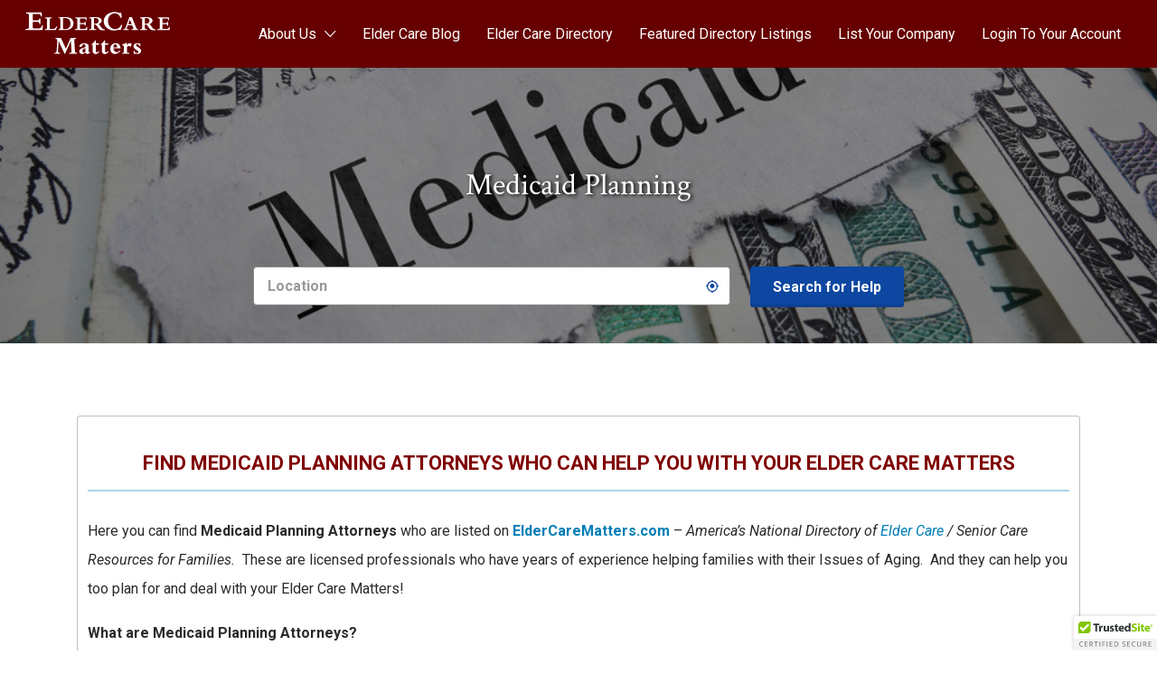

--- FILE ---
content_type: text/html; charset=UTF-8
request_url: https://eldercarematters.com/medicaid/
body_size: 54911
content:
<!DOCTYPE html>
<html lang="en-US">
<head>
	<meta charset="UTF-8">
	<meta name="viewport" content="width=device-width, initial-scale=1">

	<link rel="profile" href="http://gmpg.org/xfn/11">
	<link rel="pingback" href="https://eldercarematters.com/xmlrpc.php">

	<meta name='robots' content='index, follow, max-image-preview:large, max-snippet:-1, max-video-preview:-1' />
	<style>img:is([sizes="auto" i], [sizes^="auto," i]) { contain-intrinsic-size: 3000px 1500px }</style>
	
	<!-- This site is optimized with the Yoast SEO Premium plugin v25.2 (Yoast SEO v26.1.1) - https://yoast.com/wordpress/plugins/seo/ -->
	<title>Find Medicaid Planning Attorneys - ElderCareMatters.com</title>
	<meta name="description" content="In this National Elder Care Directory you will find Medicaid Planning Attorneys who can help you with your Elder Care Matters." />
	<link rel="canonical" href="https://eldercarematters.com/medicaid/" />
	<meta property="og:locale" content="en_US" />
	<meta property="og:type" content="article" />
	<meta property="og:title" content="Medicaid Planning" />
	<meta property="og:description" content="In this National Elder Care Directory you will find Medicaid Planning Attorneys who can help you with your Elder Care Matters." />
	<meta property="og:url" content="https://eldercarematters.com/medicaid/" />
	<meta property="og:site_name" content="Elder Care Directory - ElderCareMatters.com" />
	<meta property="article:publisher" content="https://www.facebook.com/eldercarematters" />
	<meta property="article:modified_time" content="2025-03-21T18:23:03+00:00" />
	<meta property="og:image" content="https://eldercarematters.com/wp-content/uploads/2020/06/medicaid.jpg" />
	<meta property="og:image:width" content="1000" />
	<meta property="og:image:height" content="667" />
	<meta property="og:image:type" content="image/jpeg" />
	<meta name="twitter:card" content="summary_large_image" />
	<meta name="twitter:site" content="@ElderResources" />
	<meta name="twitter:label1" content="Est. reading time" />
	<meta name="twitter:data1" content="2 minutes" />
	<!-- / Yoast SEO Premium plugin. -->


<link rel='dns-prefetch' href='//static.addtoany.com' />
<link rel='dns-prefetch' href='//js.hcaptcha.com' />
<link rel='dns-prefetch' href='//www.googletagmanager.com' />
<link rel='dns-prefetch' href='//cdnjs.cloudflare.com' />
<link rel='dns-prefetch' href='//fonts.googleapis.com' />
<link rel='dns-prefetch' href='//use.fontawesome.com' />
<link rel='dns-prefetch' href='//hcaptcha.com' />
<link rel="alternate" type="application/rss+xml" title="Elder Care Directory - ElderCareMatters.com &raquo; Feed" href="https://eldercarematters.com/feed/" />
<link rel="alternate" type="application/rss+xml" title="Elder Care Directory - ElderCareMatters.com &raquo; Comments Feed" href="https://eldercarematters.com/comments/feed/" />
<script type="text/javascript">
/* <![CDATA[ */
window._wpemojiSettings = {"baseUrl":"https:\/\/s.w.org\/images\/core\/emoji\/16.0.1\/72x72\/","ext":".png","svgUrl":"https:\/\/s.w.org\/images\/core\/emoji\/16.0.1\/svg\/","svgExt":".svg","source":{"concatemoji":"https:\/\/eldercarematters.com\/wp-includes\/js\/wp-emoji-release.min.js?ver=6.8.3"}};
/*! This file is auto-generated */
!function(s,n){var o,i,e;function c(e){try{var t={supportTests:e,timestamp:(new Date).valueOf()};sessionStorage.setItem(o,JSON.stringify(t))}catch(e){}}function p(e,t,n){e.clearRect(0,0,e.canvas.width,e.canvas.height),e.fillText(t,0,0);var t=new Uint32Array(e.getImageData(0,0,e.canvas.width,e.canvas.height).data),a=(e.clearRect(0,0,e.canvas.width,e.canvas.height),e.fillText(n,0,0),new Uint32Array(e.getImageData(0,0,e.canvas.width,e.canvas.height).data));return t.every(function(e,t){return e===a[t]})}function u(e,t){e.clearRect(0,0,e.canvas.width,e.canvas.height),e.fillText(t,0,0);for(var n=e.getImageData(16,16,1,1),a=0;a<n.data.length;a++)if(0!==n.data[a])return!1;return!0}function f(e,t,n,a){switch(t){case"flag":return n(e,"\ud83c\udff3\ufe0f\u200d\u26a7\ufe0f","\ud83c\udff3\ufe0f\u200b\u26a7\ufe0f")?!1:!n(e,"\ud83c\udde8\ud83c\uddf6","\ud83c\udde8\u200b\ud83c\uddf6")&&!n(e,"\ud83c\udff4\udb40\udc67\udb40\udc62\udb40\udc65\udb40\udc6e\udb40\udc67\udb40\udc7f","\ud83c\udff4\u200b\udb40\udc67\u200b\udb40\udc62\u200b\udb40\udc65\u200b\udb40\udc6e\u200b\udb40\udc67\u200b\udb40\udc7f");case"emoji":return!a(e,"\ud83e\udedf")}return!1}function g(e,t,n,a){var r="undefined"!=typeof WorkerGlobalScope&&self instanceof WorkerGlobalScope?new OffscreenCanvas(300,150):s.createElement("canvas"),o=r.getContext("2d",{willReadFrequently:!0}),i=(o.textBaseline="top",o.font="600 32px Arial",{});return e.forEach(function(e){i[e]=t(o,e,n,a)}),i}function t(e){var t=s.createElement("script");t.src=e,t.defer=!0,s.head.appendChild(t)}"undefined"!=typeof Promise&&(o="wpEmojiSettingsSupports",i=["flag","emoji"],n.supports={everything:!0,everythingExceptFlag:!0},e=new Promise(function(e){s.addEventListener("DOMContentLoaded",e,{once:!0})}),new Promise(function(t){var n=function(){try{var e=JSON.parse(sessionStorage.getItem(o));if("object"==typeof e&&"number"==typeof e.timestamp&&(new Date).valueOf()<e.timestamp+604800&&"object"==typeof e.supportTests)return e.supportTests}catch(e){}return null}();if(!n){if("undefined"!=typeof Worker&&"undefined"!=typeof OffscreenCanvas&&"undefined"!=typeof URL&&URL.createObjectURL&&"undefined"!=typeof Blob)try{var e="postMessage("+g.toString()+"("+[JSON.stringify(i),f.toString(),p.toString(),u.toString()].join(",")+"));",a=new Blob([e],{type:"text/javascript"}),r=new Worker(URL.createObjectURL(a),{name:"wpTestEmojiSupports"});return void(r.onmessage=function(e){c(n=e.data),r.terminate(),t(n)})}catch(e){}c(n=g(i,f,p,u))}t(n)}).then(function(e){for(var t in e)n.supports[t]=e[t],n.supports.everything=n.supports.everything&&n.supports[t],"flag"!==t&&(n.supports.everythingExceptFlag=n.supports.everythingExceptFlag&&n.supports[t]);n.supports.everythingExceptFlag=n.supports.everythingExceptFlag&&!n.supports.flag,n.DOMReady=!1,n.readyCallback=function(){n.DOMReady=!0}}).then(function(){return e}).then(function(){var e;n.supports.everything||(n.readyCallback(),(e=n.source||{}).concatemoji?t(e.concatemoji):e.wpemoji&&e.twemoji&&(t(e.twemoji),t(e.wpemoji)))}))}((window,document),window._wpemojiSettings);
/* ]]> */
</script>
<link rel='stylesheet' id='sbi_styles-css' href='https://eldercarematters.com/wp-content/plugins/instagram-feed-pro/css/sbi-styles.min.css?ver=6.8.1' type='text/css' media='all' />
<style id='wp-emoji-styles-inline-css' type='text/css'>

	img.wp-smiley, img.emoji {
		display: inline !important;
		border: none !important;
		box-shadow: none !important;
		height: 1em !important;
		width: 1em !important;
		margin: 0 0.07em !important;
		vertical-align: -0.1em !important;
		background: none !important;
		padding: 0 !important;
	}
</style>
<link rel='stylesheet' id='wp-block-library-css' href='https://eldercarematters.com/wp-includes/css/dist/block-library/style.min.css?ver=6.8.3' type='text/css' media='all' />
<style id='classic-theme-styles-inline-css' type='text/css'>
/*! This file is auto-generated */
.wp-block-button__link{color:#fff;background-color:#32373c;border-radius:9999px;box-shadow:none;text-decoration:none;padding:calc(.667em + 2px) calc(1.333em + 2px);font-size:1.125em}.wp-block-file__button{background:#32373c;color:#fff;text-decoration:none}
</style>
<style id='font-awesome-svg-styles-default-inline-css' type='text/css'>
.svg-inline--fa {
  display: inline-block;
  height: 1em;
  overflow: visible;
  vertical-align: -.125em;
}
</style>
<link rel='stylesheet' id='font-awesome-svg-styles-css' href='https://eldercarematters.com/wp-content/uploads/font-awesome/v6.6.0/css/svg-with-js.css' type='text/css' media='all' />
<style id='font-awesome-svg-styles-inline-css' type='text/css'>
   .wp-block-font-awesome-icon svg::before,
   .wp-rich-text-font-awesome-icon svg::before {content: unset;}
</style>
<style id='global-styles-inline-css' type='text/css'>
:root{--wp--preset--aspect-ratio--square: 1;--wp--preset--aspect-ratio--4-3: 4/3;--wp--preset--aspect-ratio--3-4: 3/4;--wp--preset--aspect-ratio--3-2: 3/2;--wp--preset--aspect-ratio--2-3: 2/3;--wp--preset--aspect-ratio--16-9: 16/9;--wp--preset--aspect-ratio--9-16: 9/16;--wp--preset--color--black: #000000;--wp--preset--color--cyan-bluish-gray: #abb8c3;--wp--preset--color--white: #ffffff;--wp--preset--color--pale-pink: #f78da7;--wp--preset--color--vivid-red: #cf2e2e;--wp--preset--color--luminous-vivid-orange: #ff6900;--wp--preset--color--luminous-vivid-amber: #fcb900;--wp--preset--color--light-green-cyan: #7bdcb5;--wp--preset--color--vivid-green-cyan: #00d084;--wp--preset--color--pale-cyan-blue: #8ed1fc;--wp--preset--color--vivid-cyan-blue: #0693e3;--wp--preset--color--vivid-purple: #9b51e0;--wp--preset--gradient--vivid-cyan-blue-to-vivid-purple: linear-gradient(135deg,rgba(6,147,227,1) 0%,rgb(155,81,224) 100%);--wp--preset--gradient--light-green-cyan-to-vivid-green-cyan: linear-gradient(135deg,rgb(122,220,180) 0%,rgb(0,208,130) 100%);--wp--preset--gradient--luminous-vivid-amber-to-luminous-vivid-orange: linear-gradient(135deg,rgba(252,185,0,1) 0%,rgba(255,105,0,1) 100%);--wp--preset--gradient--luminous-vivid-orange-to-vivid-red: linear-gradient(135deg,rgba(255,105,0,1) 0%,rgb(207,46,46) 100%);--wp--preset--gradient--very-light-gray-to-cyan-bluish-gray: linear-gradient(135deg,rgb(238,238,238) 0%,rgb(169,184,195) 100%);--wp--preset--gradient--cool-to-warm-spectrum: linear-gradient(135deg,rgb(74,234,220) 0%,rgb(151,120,209) 20%,rgb(207,42,186) 40%,rgb(238,44,130) 60%,rgb(251,105,98) 80%,rgb(254,248,76) 100%);--wp--preset--gradient--blush-light-purple: linear-gradient(135deg,rgb(255,206,236) 0%,rgb(152,150,240) 100%);--wp--preset--gradient--blush-bordeaux: linear-gradient(135deg,rgb(254,205,165) 0%,rgb(254,45,45) 50%,rgb(107,0,62) 100%);--wp--preset--gradient--luminous-dusk: linear-gradient(135deg,rgb(255,203,112) 0%,rgb(199,81,192) 50%,rgb(65,88,208) 100%);--wp--preset--gradient--pale-ocean: linear-gradient(135deg,rgb(255,245,203) 0%,rgb(182,227,212) 50%,rgb(51,167,181) 100%);--wp--preset--gradient--electric-grass: linear-gradient(135deg,rgb(202,248,128) 0%,rgb(113,206,126) 100%);--wp--preset--gradient--midnight: linear-gradient(135deg,rgb(2,3,129) 0%,rgb(40,116,252) 100%);--wp--preset--font-size--small: 13px;--wp--preset--font-size--medium: 20px;--wp--preset--font-size--large: 36px;--wp--preset--font-size--x-large: 42px;--wp--preset--spacing--20: 0.44rem;--wp--preset--spacing--30: 0.67rem;--wp--preset--spacing--40: 1rem;--wp--preset--spacing--50: 1.5rem;--wp--preset--spacing--60: 2.25rem;--wp--preset--spacing--70: 3.38rem;--wp--preset--spacing--80: 5.06rem;--wp--preset--shadow--natural: 6px 6px 9px rgba(0, 0, 0, 0.2);--wp--preset--shadow--deep: 12px 12px 50px rgba(0, 0, 0, 0.4);--wp--preset--shadow--sharp: 6px 6px 0px rgba(0, 0, 0, 0.2);--wp--preset--shadow--outlined: 6px 6px 0px -3px rgba(255, 255, 255, 1), 6px 6px rgba(0, 0, 0, 1);--wp--preset--shadow--crisp: 6px 6px 0px rgba(0, 0, 0, 1);}:where(.is-layout-flex){gap: 0.5em;}:where(.is-layout-grid){gap: 0.5em;}body .is-layout-flex{display: flex;}.is-layout-flex{flex-wrap: wrap;align-items: center;}.is-layout-flex > :is(*, div){margin: 0;}body .is-layout-grid{display: grid;}.is-layout-grid > :is(*, div){margin: 0;}:where(.wp-block-columns.is-layout-flex){gap: 2em;}:where(.wp-block-columns.is-layout-grid){gap: 2em;}:where(.wp-block-post-template.is-layout-flex){gap: 1.25em;}:where(.wp-block-post-template.is-layout-grid){gap: 1.25em;}.has-black-color{color: var(--wp--preset--color--black) !important;}.has-cyan-bluish-gray-color{color: var(--wp--preset--color--cyan-bluish-gray) !important;}.has-white-color{color: var(--wp--preset--color--white) !important;}.has-pale-pink-color{color: var(--wp--preset--color--pale-pink) !important;}.has-vivid-red-color{color: var(--wp--preset--color--vivid-red) !important;}.has-luminous-vivid-orange-color{color: var(--wp--preset--color--luminous-vivid-orange) !important;}.has-luminous-vivid-amber-color{color: var(--wp--preset--color--luminous-vivid-amber) !important;}.has-light-green-cyan-color{color: var(--wp--preset--color--light-green-cyan) !important;}.has-vivid-green-cyan-color{color: var(--wp--preset--color--vivid-green-cyan) !important;}.has-pale-cyan-blue-color{color: var(--wp--preset--color--pale-cyan-blue) !important;}.has-vivid-cyan-blue-color{color: var(--wp--preset--color--vivid-cyan-blue) !important;}.has-vivid-purple-color{color: var(--wp--preset--color--vivid-purple) !important;}.has-black-background-color{background-color: var(--wp--preset--color--black) !important;}.has-cyan-bluish-gray-background-color{background-color: var(--wp--preset--color--cyan-bluish-gray) !important;}.has-white-background-color{background-color: var(--wp--preset--color--white) !important;}.has-pale-pink-background-color{background-color: var(--wp--preset--color--pale-pink) !important;}.has-vivid-red-background-color{background-color: var(--wp--preset--color--vivid-red) !important;}.has-luminous-vivid-orange-background-color{background-color: var(--wp--preset--color--luminous-vivid-orange) !important;}.has-luminous-vivid-amber-background-color{background-color: var(--wp--preset--color--luminous-vivid-amber) !important;}.has-light-green-cyan-background-color{background-color: var(--wp--preset--color--light-green-cyan) !important;}.has-vivid-green-cyan-background-color{background-color: var(--wp--preset--color--vivid-green-cyan) !important;}.has-pale-cyan-blue-background-color{background-color: var(--wp--preset--color--pale-cyan-blue) !important;}.has-vivid-cyan-blue-background-color{background-color: var(--wp--preset--color--vivid-cyan-blue) !important;}.has-vivid-purple-background-color{background-color: var(--wp--preset--color--vivid-purple) !important;}.has-black-border-color{border-color: var(--wp--preset--color--black) !important;}.has-cyan-bluish-gray-border-color{border-color: var(--wp--preset--color--cyan-bluish-gray) !important;}.has-white-border-color{border-color: var(--wp--preset--color--white) !important;}.has-pale-pink-border-color{border-color: var(--wp--preset--color--pale-pink) !important;}.has-vivid-red-border-color{border-color: var(--wp--preset--color--vivid-red) !important;}.has-luminous-vivid-orange-border-color{border-color: var(--wp--preset--color--luminous-vivid-orange) !important;}.has-luminous-vivid-amber-border-color{border-color: var(--wp--preset--color--luminous-vivid-amber) !important;}.has-light-green-cyan-border-color{border-color: var(--wp--preset--color--light-green-cyan) !important;}.has-vivid-green-cyan-border-color{border-color: var(--wp--preset--color--vivid-green-cyan) !important;}.has-pale-cyan-blue-border-color{border-color: var(--wp--preset--color--pale-cyan-blue) !important;}.has-vivid-cyan-blue-border-color{border-color: var(--wp--preset--color--vivid-cyan-blue) !important;}.has-vivid-purple-border-color{border-color: var(--wp--preset--color--vivid-purple) !important;}.has-vivid-cyan-blue-to-vivid-purple-gradient-background{background: var(--wp--preset--gradient--vivid-cyan-blue-to-vivid-purple) !important;}.has-light-green-cyan-to-vivid-green-cyan-gradient-background{background: var(--wp--preset--gradient--light-green-cyan-to-vivid-green-cyan) !important;}.has-luminous-vivid-amber-to-luminous-vivid-orange-gradient-background{background: var(--wp--preset--gradient--luminous-vivid-amber-to-luminous-vivid-orange) !important;}.has-luminous-vivid-orange-to-vivid-red-gradient-background{background: var(--wp--preset--gradient--luminous-vivid-orange-to-vivid-red) !important;}.has-very-light-gray-to-cyan-bluish-gray-gradient-background{background: var(--wp--preset--gradient--very-light-gray-to-cyan-bluish-gray) !important;}.has-cool-to-warm-spectrum-gradient-background{background: var(--wp--preset--gradient--cool-to-warm-spectrum) !important;}.has-blush-light-purple-gradient-background{background: var(--wp--preset--gradient--blush-light-purple) !important;}.has-blush-bordeaux-gradient-background{background: var(--wp--preset--gradient--blush-bordeaux) !important;}.has-luminous-dusk-gradient-background{background: var(--wp--preset--gradient--luminous-dusk) !important;}.has-pale-ocean-gradient-background{background: var(--wp--preset--gradient--pale-ocean) !important;}.has-electric-grass-gradient-background{background: var(--wp--preset--gradient--electric-grass) !important;}.has-midnight-gradient-background{background: var(--wp--preset--gradient--midnight) !important;}.has-small-font-size{font-size: var(--wp--preset--font-size--small) !important;}.has-medium-font-size{font-size: var(--wp--preset--font-size--medium) !important;}.has-large-font-size{font-size: var(--wp--preset--font-size--large) !important;}.has-x-large-font-size{font-size: var(--wp--preset--font-size--x-large) !important;}
:where(.wp-block-post-template.is-layout-flex){gap: 1.25em;}:where(.wp-block-post-template.is-layout-grid){gap: 1.25em;}
:where(.wp-block-columns.is-layout-flex){gap: 2em;}:where(.wp-block-columns.is-layout-grid){gap: 2em;}
:root :where(.wp-block-pullquote){font-size: 1.5em;line-height: 1.6;}
</style>
<link rel='stylesheet' id='ctct_form_styles-css' href='https://eldercarematters.com/wp-content/plugins/constant-contact-forms/assets/css/style.css?ver=2.13.0' type='text/css' media='all' />
<link rel='stylesheet' id='custom-ajax-login-style-css' href='https://eldercarematters.com/wp-content/plugins/custom-ajax-login-plugin/login-style.css?ver=1.0.10' type='text/css' media='all' />
<link rel='stylesheet' id='woocommerce-layout-css' href='https://eldercarematters.com/wp-content/plugins/woocommerce/assets/css/woocommerce-layout.css?ver=10.2.3' type='text/css' media='all' />
<link rel='stylesheet' id='woocommerce-smallscreen-css' href='https://eldercarematters.com/wp-content/plugins/woocommerce/assets/css/woocommerce-smallscreen.css?ver=10.2.3' type='text/css' media='only screen and (max-width: 768px)' />
<style id='woocommerce-inline-inline-css' type='text/css'>
.woocommerce form .form-row .required { visibility: visible; }
</style>
<link rel='stylesheet' id='spam-protect-for-contact-form7-css' href='https://eldercarematters.com/wp-content/plugins/wp-contact-form-7-spam-blocker/frontend/css/spam-protect-for-contact-form7.css?ver=1.0.0' type='text/css' media='all' />
<link rel='stylesheet' id='select2-css' href='https://eldercarematters.com/wp-content/plugins/woocommerce/assets/css/select2.css?ver=10.2.3' type='text/css' media='all' />
<link rel='stylesheet' id='ppress-frontend-css' href='https://eldercarematters.com/wp-content/plugins/wp-user-avatar/assets/css/frontend.min.css?ver=4.16.6' type='text/css' media='all' />
<link rel='stylesheet' id='ppress-flatpickr-css' href='https://eldercarematters.com/wp-content/plugins/wp-user-avatar/assets/flatpickr/flatpickr.min.css?ver=4.16.6' type='text/css' media='all' />
<link rel='stylesheet' id='ppress-select2-css' href='https://eldercarematters.com/wp-content/plugins/wp-user-avatar/assets/select2/select2.min.css?ver=6.8.3' type='text/css' media='all' />
<link rel='stylesheet' id='if-menu-site-css-css' href='https://eldercarematters.com/wp-content/plugins/if-menu/assets/if-menu-site.css?ver=6.8.3' type='text/css' media='all' />
<link rel='stylesheet' id='astoundify-wpjmlp-packages-css' href='https://eldercarematters.com/wp-content/plugins/wp-job-manager-listing-payments/public/css/packages.min.css?ver=6.8.3' type='text/css' media='all' />
<link rel='stylesheet' id='wp-job-manager-reviews-import-css' href='https://eldercarematters.com/wp-content/plugins/wp-job-manager-reviews/assets/css/wp-job-manager-reviews-import.css?ver=6.8.3' type='text/css' media='all' />
<link rel='stylesheet' id='brands-styles-css' href='https://eldercarematters.com/wp-content/plugins/woocommerce/assets/css/brands.css?ver=10.2.3' type='text/css' media='all' />
<link rel='stylesheet' id='listify-fonts-css' href='//fonts.googleapis.com/css?family=Roboto%3Aregular%2Citalic%2C700%7CCrimson+Text%3Aregular%2Citalic%2C700&#038;ver=3.2.0#038;subset=latin-ext' type='text/css' media='all' />
<link rel='stylesheet' id='listify-css' href='https://eldercarematters.com/wp-content/themes/listify/css/style.min.css?ver=3.2.0' type='text/css' media='all' />
<style id='listify-inline-css' type='text/css'>
.as-seen-on{background-color:#ffffff;}html,.listify-lite-skin .mfp-inline-holder .mfp-content .popup{background-color:#ffffff;}.listify-lite-skin .content-box.content-box-wrapper .content-box-inner{background-color:#ffffff;}.nav-menu.tertiary li.is-active a:before,.nav-menu.tertiary li.current-menu-item a:before{border-bottom-color:#ffffff;}.site-branding .site-title,.site-branding .site-description,.site-header-minimal .site-title,.site-header-minimal .site-description{display:none;}input,textarea,input[type=checkbox],input[type=radio],.site select,.facetwp-facet .facetwp-checkbox:before,.filter_by_tag a:before,.search-choice-close,.widget_layered_nav li a:before,.site-main .content-box select,.site-main .widget select,.site-main .job_listings select,.mfp-content select,body .chosen-container-single .chosen-single,body .chosen-container-multi .chosen-choices li.search-field input[type=text],.select2.select2-container .select2-choice,.select2.select2-container--default .select2-selection--single,.select2.select2-container--default .select2-selection--multiple,.select2-container.select2-container--default .select2-search--dropdown .select2-search__field,.select2-container .select2-dropdown,.facetwp-facet.facetwp-type-fselect .fs-label-wrap,body .chosen-container .chosen-drop,body .chosen-container-single .chosen-search input[type=text],body .chosen-container-single .chosen-search input[type=text]:focus, 
					.listify-lite-skin.tax-job_listing_category.borders-overwrite .select2.select2-container--default .select2-selection--single,
					.listify-lite-skin.borders-overwrite .job-manager-filter-wrapper .job-manager-filter{color:#1f333d;border-color:#898989;background-color:#ffffff;}.listify-lite-skin.borders-overwrite .content-box-wrapper .woocommerce form .input-text,
					.listify-lite-skin.borders-overwrite .job-manager-form .input-text,
					.listify-lite-skin.borders-overwrite .wp-block-search.wp-block-search__button-outside .wp-block-search__input,
					.listify-lite-skin.borders-overwrite .comment-respond .comment-form p textarea#comment,
					.listify-lite-skin.borders-overwrite .comment-respond .comment-form p.comment-form-comment input,
					.listify-lite-skin.borders-overwrite .comment-respond .comment-form p.comment-form-author input,
					.listify-lite-skin.borders-overwrite .comment-respond .comment-form p.comment-form-email input,
					.listify-lite-skin.borders-overwrite .comment-respond .comment-form p.comment-form-url input,
					.listify-lite-skin.borders-overwrite .page .fieldset-type-term-select .select2-selection,
					.listify-lite-skin.borders-overwrite .page .woocommerce .select2-selection ,
					.listify-lite-skin.borders-overwrite .page .fieldset-type-term-multiselect .select2-selection,
					.listify-lite-skin.borders-overwrite #wp-job_description-editor-container,
					.listify-lite-skin.borders-overwrite .search_jobs input,
					.listify-lite-skin.borders-overwrite .homepage-cover .job_search_form .search_jobs>div.search_keywords input,
					.listify-lite-skin.borders-overwrite .homepage-cover .job_search_form .search_jobs>div.search_location input,
					.listify-lite-skin.borders-overwrite .job-manager-filter-wrapper .job-manager-filter,
					.listify-lite-skin.borders-overwrite .job_filters--boxless .select2-selection--single,
					.listify-lite-skin.borders-overwrite .fieldset-type-term-select .select2-selection, 
					.listify-lite-skin.borders-overwrite .fieldset-type-term-multiselect .select2-selection.select2-selection--multiple,
					.listify-lite-skin.borders-overwrite article.content-box-wrapper.no-results .search-form input,
					.listify-lite-skin.borders-overwrite .homepage-cover .job_search_form .select2.select2-container--default .select2-selection--single,
					.listify-lite-skin.borders-overwrite .select2.select2-container--default .select2-selection--single .select2-selection__rendered,.listify-lite-skin.borders-overwrite .search_jobs input,
					.listify-lite-skin.borders-overwrite .job-manager-form .input-text,
					.listify-lite-skin.borders-overwrite .page .fieldset-type-term-select .select2-selection,
					.listify-lite-skin.borders-overwrite .page .fieldset-type-term-multiselect .select2-selection,
					.listify-lite-skin.borders-overwrite .page .job-manager-form .fieldset-type-business-hours,
					.listify-lite-skin.borders-overwrite #wp-job_description-editor-container,
					.listify-lite-skin.borders-overwrite .page .woocommerce .select2-selection{border-color:#898989;color:#1f333d;}.wp-editor-container,.mce-tinymce.mce-container{border-color:#898989;}input[type=checkbox]:checked:before,.facetwp-facet .facetwp-checkbox.checked:after,.facetwp-facet .facetwp-link.checked,.facetwp-facet.facetwp-type-fselect .fs-option{color:#1f333d;}.facetwp-facet.facetwp-type-fselect .fs-arrow{border-top-color:#1f333d;}input:focus,textarea:focus,.select2.select2-container--default .select2-selection--single .select2-selection__rendered,.listify-lite-skin .homepage-cover .job_search_form .search_keywords input#search_keywords:focus,.listify-lite-skin .homepage-cover .job_search_form .search_location input#search_location:focus,.select2.select2-container--default .select2-selection--single .select2-selection__rendered:focus{background-color:#ffffff;}.wc-social-login-divider span:after,.wc-social-login-divider span:before{background-color:#898989;}.listing-cover,.entry-cover,.homepage-cover.page-cover,.list-cover{background-color:#f5f5f5;}body,.listify_widget_panel_listing_tags .tag,.entry-cover.no-image,.entry-cover.no-image a,.listing-cover.no-image,.listing-cover.no-image a:not(.button),.content-pagination .page-numbers,.facetwp-pager .facetwp-page,.js-toggle-area-trigger,.job-dashboard-actions a,.job-manager-bookmark-actions a,body.fixed-map .site-footer,body.fixed-map .site-footer a,.homepage-cover .job_search_form .select:after,.tabbed-listings-tabs a,.archive-job_listing-toggle,.job-manager-form fieldset.fieldset-job_hours,.filter_by_tag a,a.upload-images,a.upload-images span,.woocommerce-tabs .tabs a,.cluster-overlay a,.map-marker-info,.map-marker-info a,.archive-job_listing-layout.button.active,.entry-title--grid a,.entry-read-more,.listing-by-term-title a,.map-widget-sections a,.select2-default,.select2-container .select2-choice,.select2-container-multi .select2-choices .select2-search-choice,.no-image .listing-stars--single .listing-star,.pm-column a,.astoundify-favorites-tab,.listify-lite-skin .button.button-small,.listify-lite-skin .woocommerce .payment_box p,
					.listify-lite-skin.job-manager-archive .site-title a,
					.listify-lite-skin.job-manager-archive .nav-menu.primary .menu li a,
					.listify-lite-skin.job-manager-archive .nav-menu.primary li:before,
					.listify-lite-skin.job-manager-archive .nav-menu.primary li:after,
					.listify-lite-skin.job-manager-archive .nav-menu.primary a:before,
					.listify-lite-skin.job-manager-archive .nav-menu.primary a:after ,
					.listify-lite-skin.tax-job_listing_category .site-title a,
					.listify-lite-skin.tax-job_listing_category .nav-menu.primary .menu li a,
					.listify-lite-skin.tax-job_listing_category .nav-menu.primary li:before,
					.listify-lite-skin.tax-job_listing_category .nav-menu.primary li:after,
					.listify-lite-skin.tax-job_listing_category .nav-menu.primary a:before,
					.listify-lite-skin.tax-job_listing_category .nav-menu.primary a:after,
					.listify-lite-skin .bg-scrolling .primary-header-inner .secondary.nav-menu li a,
					.listify-lite-skin .bg-scrolling .primary-header-inner .secondary.nav-menu li:before, 
					.listify-lite-skin .bg-scrolling .nav-menu-container li a,.listify-lite-skin .content-box-wrapper .woocommerce form .input-text:focus,
					.listify-lite-skin .bg-scrolling .nav-menu-container a:before,
					.listify-lite-skin .bg-scrolling .nav-menu-container li:before,
					.listify-lite-skin .bg-scrolling .nav-menu-container li:after,
					.listify-lite-skin .bg-scrolling h2 a,.listify-lite-skin #listify_call_to_action-1.call-to-action,.listify-lite-skin .cta-title,.listify-lite-skin #listify_call_to_action-1 .cta-description p,.listify-lite-skin #listify_call_to_action-1 .cta-subtext,.listify-lite-skin .callout-feature-content a.button{color:#2b2b2b;}.no-image .astoundify-favorites-icon svg{fill:#2b2b2b;}.comment-meta a,.commentlist a.comment-ago,div:not(.no-image) .star-rating:before,div:not(.no-image) .stars span a:before,.job_listing-author-descriptor,.entry-meta,.entry-meta a,.home-widget-description,.listings-by-term-content .job_listing-rating-count,.listings-by-term-more a,.search-form .search-submit:before,.mfp-content .mfp-close:before,div:not(.job-package-price) .woocommerce .amount,.woocommerce .quantity,.showing_jobs,.account-sign-in,.archive-job_listing-layout.button{color:#4e4e4e;}.social-profiles a,.listing-gallery-nav .slick-dots li button:before{background-color:#4e4e4e;}.listify-lite-skin .explore-button:hover,
					.listify-lite-skin .update_results:hover,
					.listify-lite-skin .entry-footer .button-small:hover,
					.listify-lite-skin .button:hover,
					.listify-lite-skin .submit:hover,
					.listify-lite-skin .listify_widget_feature_callout .callout-feature-content .button{box-shadow:6px 6px 0 0 #2b2b2b;}a,.single-job_listing .widget a:not(.button),.listify_widget_panel_listing_content a{color:#007eb6;}a:active,a:hover,.primary-header .current-account-toggle .sub-menu a{color:#00659d;}.search-overlay,.primary-header,.callout-feature-content a.button{background-color:#660000;}.primary.nav-menu .current-cart .current-cart-count{border-color:#660000;}.nav-menu a,.nav-menu li:before,.nav-menu li:after,.nav-menu a:before,.nav-menu a:after{color:#660000;}.nav-menu ul a,.nav-menu.primary ul ul a,.nav-menu.primary ul ul li:before,.nav-menu.primary ul ul li:after{color:#333333;}.main-navigation{background-color:#ffffff;}.navigation-bar-toggle,.search-overlay-toggle{color:#6e768b;}.tertiary-navigation{background-color:#ffffff;}.tertiary-navigation .navigation-bar-toggle{color:#6e768b;}.listify_widget_panel_listing_tags .tag.active:before,.job-package-includes li:before,.woocommerce-tabs .tabs .active a,body:not(.facetwp) .locate-me:before,.woocommerce .quantity input[type="button"],.astoundify-favorites-tab--active,.astoundify-favorites-tab--active:focus,.astoundify-favorites-tab--active:hover,.listify-lite-skin .content-area .content-box-inner h3:before,.listify-lite-skin .widget_block  a:hover,.listify-lite-skin .job-manager-form small,.listify-lite-skin thead,.listify-lite-skin #job-manager-job-dashboard .job-manager-jobs .job-dashboard-actions a,.listify-lite-skin .woocommerce legend,.listify-lite-skin .woocommerce-breadcrumb,.listify-lite-skin .woocommerce-MyAccount-content h3 ,.listify-lite-skin .woocommerce form  .required,.listify-lite-skin .listify_widget_panel_wcpl_pricing_table .job-package-price,.listify-lite-skin .listify_widget_taxonomy_image_grid h2.home-widget-title span,.listify-lite-skin .listify_widget_recent_listings h2.home-widget-title span,
					.listify-lite-skin .listify_widget_features h2.home-widget-title span,
					.listify-lite-skin .listify_widget_recent_posts h2.home-widget-title span{color:#0d47a1;}input[type="button"].facetwp-reset:hover,input[type="button"].facetwp-reset:focus,.tabbed-listings-tabs a:hover,.tabbed-listings-tabs a.active,.archive-job_listing-toggle.active,body:not(.facetwp) .locate-me:hover:before,.listify-lite-skin .entry-meta .entry-author a,.listify-lite-skin  .showing_jobs .rss_link,
					.listify-lite-skin .entry-meta .entry-comments:before,
					.listify-lite-skin .entry-meta .entry-comments a,
					.listify-lite-skin .entry-meta .entry-date,
					.listify-lite-skin .comment-stars,
					.listify-lite-skin .comment-content .author b{color:#00247e;}input[type="button"],input[type="reset"],input[type="submit"],.button,.facetwp-type-slider .noUi-connect,.ui-slider .ui-slider-range,.listing-owner,.comment-rating,.job_listing-rating-average,.map-marker.active:after,.cluster,.widget_calendar tbody a,.load_more_jobs,.listify-badge,.listing-featured-badge,button.update_results,.select2-container.select2-container--default .select2-results__option--highlighted[aria-selected],.astoundify-favorites-submit-field button,.listify-lite-skin .fieldset-type-term-multiselect .select2-selection li.select2-selection__choice,.listify-lite-skin .main-navigation,.listify-lite-skin .explore-button,
					.listify-lite-skin .wp-block-search__button,.listify-lite-skin .tertiary-navigation,.listify-lite-skin .widget-area--listing-sidebar ul.social-profiles li a,.listify-lite-skin div.mce-toolbar-grp,.listify-lite-skin .ui-slider, .listify-lite-skin .ui-slider-range,.listify-lite-skin .search-radius-slider .noUi-target, .listify-lite-skin .payment_methods li,.listify-lite-skin .mce-content-body,.listify-lite-skin div.mce-toolbar-grp{background-color:#0d47a1;}input[type="button"]:hover,input[type="button"]:focus,input[type="reset"]:hover,input[type="reset"]:focus,input[type="submit"]:hover,input[type="submit"]:focus,.button:hover,.button:focus,::selection,button.update_results:hover,button.update_results.refreshing,.load_more_jobs:hover,.astoundify-favorites-submit-field button:hover,.listify-lite-skin .main-navigation,.listify-lite-skin .fieldset-type-term-multiselect .select2-selection li.select2-selection__choice,.listify-lite-skin .tertiary-navigation,.listify-lite-skin .widget-area--listing-sidebar ul.social-profiles li a{background-color:#08429c;}::-moz-selection{background-color:#08429c;}.tabbed-listings-tabs a:hover,.tabbed-listings-tabs a.active,.archive-job_listing-toggle.active,li.job-package:hover,.job_listing_packages ul.job_packages li:not(.package-section):hover,.facetwp-type-slider .noUi-horizontal .noUi-handle,.facetwp-type-slider .noUi-horizontal .noUi-origin,.ui-slider .ui-slider-handle,.search-radius-slider .noUi-handle,.search-radius-slider .noUi-origin,.woocommerce-message,.job-manager-message,.woocommerce-info,.listify-lite-skin.borders-overwrite table.shop_table.shop_table_responsive.cart.woocommerce-cart-form__contents,
					.listify-lite-skin.borders-overwrite .cart_totals table,
					.listify-lite-skin.borders-overwrite table.woocommerce-table--order-details,
					.listify-lite-skin.borders-overwrite .woocommerce table.woocommerce-checkout-review-order-table,
					.listify-lite-skin.borders-overwrite .listify_widget_panel_wcpl_pricing_table .job-package-title,
					.listify-lite-skin.borders-overwrite .listify_widget_panel_wcpl_pricing_table .job-package-includes,
					.listify-lite-skin.borders-overwrite blockquote,
					.listify-lite-skin.borders-overwrite .fieldset-logged_in .account-sign-in,
					.listify-lite-skin.borders-overwrite .listify_widget_panel_wcpl_pricing_table .job-package-includes,
					.listify-lite-skin.borders-overwrite .fieldset-logged_in .account-sign-in,
					.listify-lite-skin.borders-overwrite .job-package-title,.listify-lite-skin .job-package-includes,
					.listify-lite-skin.borders-overwrite .fieldset-logged_in .account-sign-in{border-color:#0d47a1;}.listing-featured--outline .job_listing-entry-header:before{box-shadow:inset 0 0 0 3px #0d47a1;}.listify-lite-skin.borders-overwrite .listify_widget_features .col-md-4:nth-child(3n-2) .home-feature,
					.listify-lite-skin.borders-overwrite .listing-card:nth-child(3n-2) .content-box,
					.listify-lite-skin.borders-overwrite .col-md-4:nth-child(3n-2) .format-standard,
					.listify-lite-skin.borders-overwrite .widget.widget_block:nth-child(3n-2),
					.listify-lite-skin.borders-overwrite .related.products .product .has-post-thumbnail:nth-child(3n-2) .product__inner,
					.listify-lite-skin.borders-overwrite .content-shop-wrapper .product.has-post-thumbnail:nth-child(3n-2) .product__inner,
					.listify-lite-skin.borders-overwrite .image-grid-item:nth-child(3n-2) .image-grid-cover,
					.listify-lite-skin.borders-overwrite  .widget-area--listing-sidebar .widget-job_listing:nth-child(3n-2),
					.listify-lite-skin.borders-overwrite #secondary .widget:nth-child(3n-2){box-shadow:6px 6px 0 0;}.listify-lite-skin .listify_widget_features .col-md-4:nth-child(3n-1) .home-feature,.listify-lite-skin .listing-card:nth-child(3n-1) .content-box,.listify-lite-skin .col-md-4:nth-child(3n-1) .format-standard,.listify-lite-skin .widget.widget_block:nth-child(3n-1),.listify-lite-skin .related.products .product.has-post-thumbnail:nth-child(3n-1) .product__inner ,.listify-lite-skin .content-shop-wrapper .product.has-post-thumbnail:nth-child(3n-1) .product__inner,.listify-lite-skin .image-grid-item:nth-child(3n-1) .image-grid-cover,.listify-lite-skin  .widget-area--listing-sidebar .widget-job_listing:nth-child(3n-1),.listify-lite-skin .homepage-hero-style-image .listify_widget_features .home-feature,.listify-lite-skin #secondary .widget:nth-child(3n-1){box-shadow:6px 6px 0 0;}.listify-lite-skin .woocommerce-order-overview li strong,.listify-lite-skin .woocommerce-order-overview li strong bdi,
					.listify-lite-skin .woocommerce strong,.listify-lite-skin .woocommerce-order-overview li strong bdi span,.listify-lite-skin .comment-meta a i,.listify-lite-skin .comment-meta a,.listify-lite-skin .widget-title__job_listing,.listify-lite-skin .comment-meta a i,
				.listify-lite-skin .comment-meta a,.listify-lite-skin .widget-title__job_listing{color:;}.listify-lite-skin.borders-overwrite #listify_call_to_action-1 .call-to-action{background-color:;}.listify-lite-skin .listify_widget_features .col-md-4:nth-child(3n) .home-feature,.listify-lite-skin .listing-card:nth-child(3n) .content-box,.listify-lite-skin .col-md-4:nth-child(3n) .format-standard,.listify-lite-skin .widget.widget_block:nth-child(3n),.listify-lite-skin .related.products .product.has-post-thumbnail:nth-child(3n) .product__inner ,.listify-lite-skin .content-shop-wrapper .product.has-post-thumbnail:nth-child(3n) .product__inner,.listify-lite-skin .image-grid-item:nth-child(3n) .image-grid-cover,.listify-lite-skin  .widget-area--listing-sidebar .widget-job_listing:nth-child(3n),.listify-lite-skin #secondary .widget:nth-child(3n){box-shadow:6px 6px 0 0;}.widget_layered_nav li.chosen a:after,.widget_layered_nav li.chosen a,.upload-images:hover .upload-area,.job_listing_packages ul.job_packages li label,.upload-images:hover,.search-choice-close:after,.filter_by_tag a.active:after,.woocommerce-tabs .tabs .active a{color:#008937;}.button-secondary,input[type="button"].facetwp-reset,.type-product .onsale,.type-product .price ins,.job-package-tag{background-color:#008937;}.button-secondary:hover,.button-secondary:focus,input[type="button"].facetwp-reset:hover,input[type="button"].facetwp-reset:focus{background-color:#008432;}.upload-images:hover{border-color:#008937;}.site-footer-widgets{color:#ffffff;background-color:;}.footer-widget,.footer-widget a,.footer-widget a:hover,.site-social a:hover{color:#ffffff;}.site-footer,.site-social a{color:#ffffff;}.site-footer{background-color:#2d2d2d;}.claimed-ribbon span:before{color:#468d41;}body{padding-top:75px;}.content-box,.content-shop-wrapper .archive-job_listing-filters-wrapper.top.type-product,.home-feature,.job-package,.job_filters,.listify_widget_search_listings.home-widget .archive-job_listing-filters-wrapper.top.job_search_form,.listify_widget_search_listings.home-widget .job_search_form,.listing-by-term-inner,.single-job_listing-description,.tabbed-listings-tabs a,.tabbed-listings-tabs a.archive-job_listing-filters-wrapper.top,.type-product .thumbnails a,.type-product .thumbnails a.archive-job_listing-filters-wrapper.top,.widget,.woocommerce div.product div.archive-job_listing-filters-wrapper.top.summary,.woocommerce div.product div.summary,.woocommerce-main-image,.woocommerce-page div.product div.archive-job_listing-filters-wrapper.top.summary,.woocommerce-page div.product div.summary, .woocommerce-tabs,.archive-job_listing-layout,.nav-menu .children.category-list .category-count,.nav-menu .sub-menu.category-list .category-count,ul.nav-menu .children.category-list .category-count,ul.nav-menu .sub-menu.category-list .category-count,.facetwp-pager .facetwp-page,.job-manager-pagination li a,.job-manager-pagination li span,.js-toggle-area-trigger,.site .facetwp-sort select,a.page-numbers, span.page-numbers,.archive-job_listing-toggle-inner{background-color:#ffffff;box-shadow:inset 0 0 0 1px #bfbfbf;border:0;}.comment-reply-title,.entry-content .rcp_form .rcp_subscription_fieldset .rcp_subscription_message,.entry-content .rcp_header,.entry-content h2,.entry-content h3,.entry-content h4,.job-manager-form h2,.job_listing_packages ul.job_packages .package-section,.listify_widget_panel_listing_content h2,.listify_widget_panel_listing_content h3,.listify_widget_panel_listing_content h4,.listing-by-term-title,.widget-title,.woocommerce-account .woocommerce legend,.woocommerce-tabs .tabs a,.account-sign-in,.job-manager-form fieldset.fieldset-job_hours,.ninja-forms-required-items,.showing_jobs,.woocommerce-tabs .woocommerce-noreviews,.payment_methods li .payment_box,button.more-filters__toggle,button.more-filters__toggle:hover{border-color:#aad5e9;}.ui-slider,.ui-slider-range,.search-radius-slider .noUi-target,.payment_methods li{background-color:#aad5e9;}.listify-lite-skin.borders-overwrite .button.button-small,
					.listify-lite-skin.borders-overwrite .listify_widget_panel_listing_social_profiles,
					.listify-lite-skin.borders-overwrite article.content-box-wrapper.no-results ,
					.listify-lite-skin.borders-overwrite .page .job-manager-form .fieldset-type-business-hours,
					.listify-lite-skin.borders-overwrite .widget.widget_block,
					.listify-lite-skin.borders-overwrite .home-widget .format-standard .content-box-inner,
					.listify-lite-skin.borders-overwrite .comment-sorting-filter,
					.listify-lite-skin.elementor-template-full-width.borders-overwrite .elementor-section .home-features-wrapper .home-feature,
					.listify-lite-skin.borders-overwrite .job_filters,
					.listify-lite-skin.borders-overwrite .job_listings .content-box,
					.listify-lite-skin.borders-overwrite .homepage-hero-style-image .listify_widget_features .home-feature,
					.listify-lite-skin.borders-overwrite .listify_widget_panel_listing_gallery,
					.listify-lite-skin.borders-overwrite blockquote,
					.listify-lite-skin.borders-overwrite div.mce-toolbar-grp,
					.listify-lite-skin.borders-overwrite .homepage-hero-style-image .listify_widget_features .home-feature,
					.listify-lite-skin.borders-overwrite .product-type-simple .summary.entry-summary,
					.listify-lite-skin.borders-overwrite .listify_widget_panel_listing_gallery,
					.listify-lite-skin.borders-overwrite #secondary .widget{border-color:#bfbfbf;}.listing-entry-company-image{border-color:#ffffff;background-color:#ffffff;}button.more-filters__toggle,button.more-filters__toggle:hover,button.more-filters__toggle:focus{color:#2b2b2b;border-color:#a5d0e4;background-color:#ffffff;}button.more-filters__toggle:hover,button.more-filters__toggle:focus{border-color:#9bc6da;}:not(.wp-core-ui) button,body,input,select,textarea{font-family:"Roboto","Helvetica Neue",Helvetica,Arial,sans-serif;font-weight:normal;}.page-title,.job_listing-title,.popup-title,.homepage-cover .home-widget-title{font-family:"Crimson Text",Georgia,Times,"Times New Roman",serif;font-weight:normal;}.widget-title,.comment-reply-title{font-family:"Roboto","Helvetica Neue",Helvetica,Arial,sans-serif;font-weight:bold;}.home-widget-title,.callout-feature-content h2,.home-feature-title h2{font-family:"Crimson Text",Georgia,Times,"Times New Roman",serif;font-weight:normal;}.home-widget-description{font-family:"Roboto","Helvetica Neue",Helvetica,Arial,sans-serif;font-weight:normal;}button:not([role="presentation"]),input[type="button"],input[type="reset"],input[type="submit"],.button{font-family:"Roboto","Helvetica Neue",Helvetica,Arial,sans-serif;font-weight:bold;}.map-marker:after{border-top-color:#ce2029;}.map-marker i:after{background-color:#ce2029;}.map-marker i:before{color:#ce2029;}li.type-job_listing .job_listing-rating-stars span,.rating-stars span,.widget .comment-form-rating a.star,.listing-star{color:#ffb400;}.stars-rating .dashicons,.review-form-stars [class*="dashicon"],.listing-star{color:#ffb400;}.woocommerce .quantity input[type="button"]{color:#0d47a1;}.woocommerce-message,.job-manager-message{border-color:#0d47a1;}.type-product .onsale,.type-product .price ins,.job-package-tag{background-color:#008937;}.woocommerce-tabs .tabs .active a{color:#008937;}input[type="button"],input[type="reset"],input[type="submit"],.button,.button.button-small,.facetwp-type-slider .noUi-connect,.ui-slider .ui-slider-range,.listing-owner,.comment-rating,.job_listing-rating-average,.map-marker.active:after,.widget_calendar tbody a,button.update_results,.load_more_jobs,.account-sign-in .button,.job_listing_packages_title input[type="submit"],.wc-forward,.woocommerce input[name="apply_coupon"],input[name="update_cart"],.woocommerce-message .button,.woocommerce #content table.cart td.actions .button{box-shadow:none;}
@media screen and (min-width: 768px){.nav-menu.secondary .sub-menu.category-list{background-color:#ffffff;}}
@media screen and (min-width: 992px){.nav-menu.primary ul ul a:hover,.nav-menu.secondary ul ul a:hover,.nav-menu.tertiary ul ul a:hover{color:#1a1a1a;}.nav-menu.primary a,.nav-menu.primary li:before,.nav-menu.primary li:after,.nav-menu.primary a:before,.nav-menu.primary a:after{color:#ffffff;}.nav-menu.secondary > li > a,.nav-menu.secondary > li > a:before,.nav-menu.secondary > li > a:after,.nav-menu.secondary > li:before,.nav-menu.secondary > li:after{color:#6e768b;}.nav-menu .children.category-list .container:before,.nav-menu .sub-menu.category-list .container:before,ul.nav-menu .children.category-list .container:before,ul.nav-menu .sub-menu.category-list .container:before{border-top-color:#ffffff;}.nav-menu.tertiary > ul > li > a,.nav-menu.tertiary > li > a,.nav-menu.tertiary > li > a:before,.nav-menu.tertiary > li > a:after,.nav-menu.tertiary > li:before,.nav-menu.tertiary > li:after{color:#6e768b;}.primary.nav-menu .current-cart .current-cart-count,.mail-icon--unread:after{color:#660000;background-color:#ffffff;}.primary-header .container,.main-navigation .container{max-width:none;}.main-navigation{display:none;}:not(.wp-core-ui) button,body,input,select,textarea{font-size:16px;line-height:normal;}.page-title,.job_listing-title,.popup-title,.homepage-cover .home-widget-title{font-size:34px;line-height:normal;}.homepage-cover .home-widget-title{font-size:51px;}.widget-title,.comment-reply-title{font-size:24px;line-height:1;}.home-widget-title{font-size:38px;line-height:normal;}.home-widget-description{font-size:15px;line-height:normal;}button:not([role="presentation"]),input[type="button"],input[type="reset"],input[type="submit"],.button{font-size:16px;line-height:normal;}}
@media screen and (min-width: 1200px){.homepage-cover{background-attachment:fixed;}}
</style>
<link rel='stylesheet' id='listify-widget-css' href='https://eldercarematters.com/wp-content/themes/listify/css/custom-widget.css?ver=3.2.0' type='text/css' media='all' />
<link rel='stylesheet' id='font-awesome-official-css' href='https://use.fontawesome.com/releases/v6.6.0/css/all.css' type='text/css' media='all' integrity="sha384-h/hnnw1Bi4nbpD6kE7nYfCXzovi622sY5WBxww8ARKwpdLj5kUWjRuyiXaD1U2JT" crossorigin="anonymous" />
<link rel='stylesheet' id='fancybox-css' href='https://eldercarematters.com/wp-content/plugins/easy-fancybox/fancybox/1.5.4/jquery.fancybox.min.css?ver=6.8.3' type='text/css' media='screen' />
<style id='fancybox-inline-css' type='text/css'>
#fancybox-outer{background:#ffffff}#fancybox-content{background:#ffffff;border-color:#ffffff;color:#000000;}#fancybox-title,#fancybox-title-float-main{color:#fff}
</style>
<link rel='stylesheet' id='addtoany-css' href='https://eldercarematters.com/wp-content/plugins/add-to-any/addtoany.min.css?ver=1.16' type='text/css' media='all' />
<link rel='stylesheet' id='listify-child--css' href='https://eldercarematters.com/wp-content/themes/listify-child/style.css?ver=1.5.3' type='text/css' media='all' />
<link rel='stylesheet' id='font-awesome-official-v4shim-css' href='https://use.fontawesome.com/releases/v6.6.0/css/v4-shims.css' type='text/css' media='all' integrity="sha384-Heamg4F/EELwbmnBJapxaWTkcdX/DCrJpYgSshI5BkI7xghn3RvDcpG+1xUJt/7K" crossorigin="anonymous" />
<script type="text/javascript" src="https://eldercarematters.com/wp-includes/js/jquery/jquery.min.js?ver=3.7.1" id="jquery-core-js"></script>
<script type="text/javascript" src="https://eldercarematters.com/wp-includes/js/jquery/jquery-migrate.min.js?ver=3.4.1" id="jquery-migrate-js"></script>
<script type="text/javascript" id="addtoany-core-js-before">
/* <![CDATA[ */
window.a2a_config=window.a2a_config||{};a2a_config.callbacks=[];a2a_config.overlays=[];a2a_config.templates={};
/* ]]> */
</script>
<script type="text/javascript" defer src="https://static.addtoany.com/menu/page.js" id="addtoany-core-js"></script>
<script type="text/javascript" defer src="https://eldercarematters.com/wp-content/plugins/add-to-any/addtoany.min.js?ver=1.1" id="addtoany-jquery-js"></script>
<script type="text/javascript" src="https://eldercarematters.com/wp-content/plugins/woocommerce/assets/js/jquery-blockui/jquery.blockUI.min.js?ver=2.7.0-wc.10.2.3" id="jquery-blockui-js" defer="defer" data-wp-strategy="defer"></script>
<script type="text/javascript" id="wc-add-to-cart-js-extra">
/* <![CDATA[ */
var wc_add_to_cart_params = {"ajax_url":"\/wp-admin\/admin-ajax.php","wc_ajax_url":"\/?wc-ajax=%%endpoint%%","i18n_view_cart":"View cart","cart_url":"https:\/\/eldercarematters.com\/shop\/cart\/","is_cart":"","cart_redirect_after_add":"no"};
/* ]]> */
</script>
<script type="text/javascript" src="https://eldercarematters.com/wp-content/plugins/woocommerce/assets/js/frontend/add-to-cart.min.js?ver=10.2.3" id="wc-add-to-cart-js" defer="defer" data-wp-strategy="defer"></script>
<script type="text/javascript" src="https://eldercarematters.com/wp-content/plugins/woocommerce/assets/js/js-cookie/js.cookie.min.js?ver=2.1.4-wc.10.2.3" id="js-cookie-js" defer="defer" data-wp-strategy="defer"></script>
<script type="text/javascript" id="woocommerce-js-extra">
/* <![CDATA[ */
var woocommerce_params = {"ajax_url":"\/wp-admin\/admin-ajax.php","wc_ajax_url":"\/?wc-ajax=%%endpoint%%","i18n_password_show":"Show password","i18n_password_hide":"Hide password"};
/* ]]> */
</script>
<script type="text/javascript" src="https://eldercarematters.com/wp-content/plugins/woocommerce/assets/js/frontend/woocommerce.min.js?ver=10.2.3" id="woocommerce-js" defer="defer" data-wp-strategy="defer"></script>
<script type="text/javascript" src="https://eldercarematters.com/wp-content/plugins/wp-contact-form-7-spam-blocker/frontend/js/spam-protect-for-contact-form7.js?ver=1.0.0" id="spam-protect-for-contact-form7-js"></script>
<script type="text/javascript" src="https://eldercarematters.com/wp-content/plugins/wp-user-avatar/assets/flatpickr/flatpickr.min.js?ver=4.16.6" id="ppress-flatpickr-js"></script>
<script type="text/javascript" src="https://eldercarematters.com/wp-content/plugins/wp-user-avatar/assets/select2/select2.min.js?ver=4.16.6" id="ppress-select2-js"></script>
<script type="text/javascript" src="https://eldercarematters.com/wp-content/plugins/wp-job-manager-reviews/assets/js/wp-job-manager-reviews.min.js?ver=6.8.3" id="wp-job-manager-reviews-js-js"></script>
<script type="text/javascript" src="https://eldercarematters.com/wp-content/themes/listify-child/js/accordion.js?ver=6.8.3" id="custom-accordion-js"></script>

<!-- Google tag (gtag.js) snippet added by Site Kit -->
<!-- Google Analytics snippet added by Site Kit -->
<script type="text/javascript" src="https://www.googletagmanager.com/gtag/js?id=GT-K4ZBPPX" id="google_gtagjs-js" async></script>
<script type="text/javascript" id="google_gtagjs-js-after">
/* <![CDATA[ */
window.dataLayer = window.dataLayer || [];function gtag(){dataLayer.push(arguments);}
gtag("set","linker",{"domains":["eldercarematters.com"]});
gtag("js", new Date());
gtag("set", "developer_id.dZTNiMT", true);
gtag("config", "GT-K4ZBPPX");
/* ]]> */
</script>
<script type="text/javascript" id="wc-settings-dep-in-header-js-after">
/* <![CDATA[ */
console.warn( "Scripts that have a dependency on [wc-settings, wc-blocks-checkout] must be loaded in the footer, automatewoo-marketing-optin-editor-script was registered to load in the header, but has been switched to load in the footer instead. See https://github.com/woocommerce/woocommerce-gutenberg-products-block/pull/5059" );
/* ]]> */
</script>
<script type="text/javascript" src="https://cdnjs.cloudflare.com/ajax/libs/chosen/1.8.7/chosen.jquery.min.js?ver=6.8.3" id="chosen-min-js-js"></script>
<script type="text/javascript" src="https://eldercarematters.com/wp-content/themes/listify-child/js/custom.js?ver=1.4" id="ds_custom_-js"></script>
<link rel="https://api.w.org/" href="https://eldercarematters.com/wp-json/" /><link rel="alternate" title="JSON" type="application/json" href="https://eldercarematters.com/wp-json/wp/v2/pages/121584" /><link rel="EditURI" type="application/rsd+xml" title="RSD" href="https://eldercarematters.com/xmlrpc.php?rsd" />
<meta name="generator" content="WordPress 6.8.3" />
<meta name="generator" content="WooCommerce 10.2.3" />
<meta name="generator" content="Listify 3.2.0/Listify Child 1.0" />
<link rel='shortlink' href='https://eldercarematters.com/?p=121584' />
<link rel="alternate" title="oEmbed (JSON)" type="application/json+oembed" href="https://eldercarematters.com/wp-json/oembed/1.0/embed?url=https%3A%2F%2Feldercarematters.com%2Fmedicaid%2F" />
<link rel="alternate" title="oEmbed (XML)" type="text/xml+oembed" href="https://eldercarematters.com/wp-json/oembed/1.0/embed?url=https%3A%2F%2Feldercarematters.com%2Fmedicaid%2F&#038;format=xml" />
<meta name="generator" content="Site Kit by Google 1.163.0" /><style>
.h-captcha{position:relative;display:block;margin-bottom:2rem;padding:0;clear:both}.h-captcha[data-size="normal"]{width:303px;height:78px}.h-captcha[data-size="compact"]{width:164px;height:144px}.h-captcha[data-size="invisible"]{display:none}.h-captcha iframe{z-index:1}.h-captcha::before{content:"";display:block;position:absolute;top:0;left:0;background:url(https://eldercarematters.com/wp-content/plugins/hcaptcha-for-forms-and-more/assets/images/hcaptcha-div-logo.svg) no-repeat;border:1px solid #fff0;border-radius:4px;box-sizing:border-box}.h-captcha::after{content:"If you see this message, hCaptcha failed to load due to site errors.";font:13px/1.35 system-ui,-apple-system,Segoe UI,Roboto,Arial,sans-serif;display:block;position:absolute;top:0;left:0;box-sizing:border-box;color:red;opacity:0}.h-captcha:not(:has(iframe))::after{animation:hcap-msg-fade-in .3s ease forwards;animation-delay:2s}.h-captcha:has(iframe)::after{animation:none;opacity:0}@keyframes hcap-msg-fade-in{to{opacity:1}}.h-captcha[data-size="normal"]::before{width:300px;height:74px;background-position:94% 28%}.h-captcha[data-size="normal"]::after{padding:19px 75px 16px 10px}.h-captcha[data-size="compact"]::before{width:156px;height:136px;background-position:50% 79%}.h-captcha[data-size="compact"]::after{padding:10px 10px 16px 10px}.h-captcha[data-theme="light"]::before,body.is-light-theme .h-captcha[data-theme="auto"]::before,.h-captcha[data-theme="auto"]::before{background-color:#fafafa;border:1px solid #e0e0e0}.h-captcha[data-theme="dark"]::before,body.is-dark-theme .h-captcha[data-theme="auto"]::before,html.wp-dark-mode-active .h-captcha[data-theme="auto"]::before,html.drdt-dark-mode .h-captcha[data-theme="auto"]::before{background-image:url(https://eldercarematters.com/wp-content/plugins/hcaptcha-for-forms-and-more/assets/images/hcaptcha-div-logo-white.svg);background-repeat:no-repeat;background-color:#333;border:1px solid #f5f5f5}@media (prefers-color-scheme:dark){.h-captcha[data-theme="auto"]::before{background-image:url(https://eldercarematters.com/wp-content/plugins/hcaptcha-for-forms-and-more/assets/images/hcaptcha-div-logo-white.svg);background-repeat:no-repeat;background-color:#333;border:1px solid #f5f5f5}}.h-captcha[data-theme="custom"]::before{background-color:initial}.h-captcha[data-size="invisible"]::before,.h-captcha[data-size="invisible"]::after{display:none}.h-captcha iframe{position:relative}div[style*="z-index: 2147483647"] div[style*="border-width: 11px"][style*="position: absolute"][style*="pointer-events: none"]{border-style:none}
</style>
<meta name="referrer" content="strict-origin-when-cross-origin">	<noscript><style>.woocommerce-product-gallery{ opacity: 1 !important; }</style></noscript>
	<style>
.woocommerce-form-login .h-captcha{margin-top:2rem}
</style>
<style>
.woocommerce-ResetPassword .h-captcha{margin-top:.5rem}
</style>
<style>
.woocommerce-form-register .h-captcha{margin-top:2rem}
</style>
<link rel="icon" href="https://eldercarematters.com/wp-content/uploads/2023/03/ECM-favicon.png" sizes="32x32" />
<link rel="icon" href="https://eldercarematters.com/wp-content/uploads/2023/03/ECM-favicon.png" sizes="192x192" />
<link rel="apple-touch-icon" href="https://eldercarematters.com/wp-content/uploads/2023/03/ECM-favicon.png" />
<meta name="msapplication-TileImage" content="https://eldercarematters.com/wp-content/uploads/2023/03/ECM-favicon.png" />
		<style type="text/css" id="wp-custom-css">
			/*You can add your own CSS here. Click the help icon above to learn more. */
.entry-cover--grid-empty.has-image {display:none;}
.npf{display: none !important}

#eldercare_widget-2 {margin: 4em 0 1em 0;}

footer .responsive-text{padding-top:0px !important;}
.ctct-form.ctct-form-9767 {	padding-bottom: 0px !important;
padding-top: 20px !important;}
#menu-footer-menu-2 {	margin-top: 70px;}
.home-widget + .container{margin-top:-7em !important;}
.footer-widget-column.col-12.col-sm-6.col-lg-3.offset-lg-1 {	margin-bottom: 0px;
}

#contact_form_pop .ctct-form-field input,
.post-5140 .entry-content .ctct-form-field .ctct-text, .post-5140 .entry-content .ctct-form-field .ctct-tel, .post-5140 .entry-content .ctct-form-field .ctct-email {
	width: 100% !important;
}
.post-5140 .ctct-submit{ width: auto!important;}

form.ctct-form-254762{padding-top:0px !important;padding-bottom:0px !important;}
p.ctct-form-field.ctct-form-field-text:nth-child(4), p.ctct-form-field.ctct-form-field-text:nth-child(5), p.ctct-form-field.ctct-form-field-text:nth-child(6)  {
	display: none !important;
}
#fancybox-wrap {
	width: 500px !important;
margin:0px 34%;
}

@media (min-width: 992px) {
	h1.job_listing-title {font-weight:700}
	.cta-title {font-size:32px;margin-bottom:15px}
	.cta-description p {font-size:18px}
	.content-single-job_listing-title-category {font-size:17px;font-weight:500} 
	.job_listing-location.job_listing-location-formatted {font-size:18px}
}

.site-main .listify_widget_panel_listing_tags a {width:44%}

.cta-subtext {font-size:15px}

/* Fix for Listing Results */
.job_listing-entry-header.job_listing-title {font-size:24px}

/* Fix for Claim Listing */
.claim-listing {
    background-color: #f44336; /* Red */
    border-radius:3px; 
    color:#ffffff;
    padding: 18px 33px;
    text-align: center;
    display: inline-block;
    font-size: 16px;
	font-weight:500;
}
.claim-listing span {
	text-shadow:rgba(0,0,0,.5) 2px 1px 4px !important;
}

.job-packages--inline .job-package {vertical-align:top;}

h1{font-size:30px;line-height:2;}

h2 {line-height:1.2 !important;font-size:22px !important;font-weight:700;}

.entry-cover--grid-empty {display:none}

a.tag-cloud-link.tag-link-125,
.filter_by_tag a {line-height:1.25;}

/* Fix for Add your Listings Page */
.job_listing_packages ul.job_packages li.job-package label, .job_listing_packages ul.job_packages li.user-job-package label {font-size:24px !important;font-weight:700 !important;}
.job_listing_packages ul.job_packages li.user-job-package input[type="radio"] {vertical-align:middle !important;}

.footer-widget-title {font-size:26px !important;margin-top:36px;text-transform:none;}

/* Fix for li and margin-bottom in Plans Pricing boxes */
.job-package-includes li {line-height: 1.8;margin-bottom: 15px;}

/* Fix for Blog page title color */
.entry-title--grid a {color:#0d47a1;}
.entry-title--grid a:active, .entry-title--grid a:hover {color:#007eb6 !important}

@media (min-width: 992px) {
.home-widget-title, .callout-feature-content h2, .home-feature-title h2 {font-size:42px !important;}}

/* Add highlight to Plan/Pricing Pg */
.hilighter {
  color: #fff;
  background-color: #468d41;
  padding: .3em;
  box-sizing: content-box;
}
/* Fix Listing Headshot Hight Skew */
.listing-entry-company-image__img {    height: auto !important;}
/*custom code written on 13jan2020*/
.page-id-82 .fieldset-company_video{display: none !important;}
/*custom code written on 24March2021*/
.search-results .blog-archive article,
.blog .blog-archive article,
.archive.category .blog-archive article{
	min-height: 390px;
}

 #search_location:-ms-input-placeholder,
 #search_location:-ms-input-placeholder,
#search_location::placeholder {
    text-align: center;
}

p.affwp-notice.payouts-service-notice {
    font-size: 15px;
}
.page-id-158809 h2.popup-title {
    visibility: hidden;
}


.comwraper {background-color: rgba(159,61,0,.1);margin-top: 30px;margin-bottom: 30px;padding: 30px;}
.comwraper ul {	list-style: none;}
.comwraper ul .medium {	border: unset;background: #F5EBE5;}
.comwraper ul input {font-size: 40px;max-width: 200px;text-align: center !important;}
.comwraper .fl-heading {	font-size: 36px !important;	text-transform: uppercase;}

#colophon .social-wrapper span {
	text-align: center;
}

.eldercarerecentblogs {
	list-style: disc !important;
}
.eldercarerecentblogs a:hover {	color: #660000;}

.template-home .homepage-cover:not(.has-map) .update_results::before {
  content: "";
  background: url('../wp-content/themes/listify-child/images/sicon.png');
  width: 24px;
  height: 24px;
  float: left;
  margin-right: 5px;
}
.template-home .homepage-cover:not(.has-map) .update_results{padding: 11px 20px !important; }




@media(max-width: 767px){
#fancybox-wrap {
	margin: 0 2%;
}
.home-widget + .container{margin-top:0em !important;}
#menu-footer-menu-2 { margin-top: 0px;}
.home #listify_widget_recent_posts-2 .home-widget-description {	margin-top: 0px;}
.home #listify_widget_recent_posts-2 .home-widget-section-title .home-widget-description {	margin-top: 2em;}
.home #listify_widget_recent_posts-2 .blog-archive.blog-archive--grid {	margin-bottom: 1em;}
	#eldercare_widget-2 {
  margin: 2em 0 !important;
}
	
.search-results .blog-archive article, .blog .blog-archive article, .archive.category .blog-archive article {
	min-height: auto;
}
	
}



@media (min-width: 480px){
.template-home .homepage-cover:not(.has-map) .update_results{font-size:16px}

#listify_widget_recent_posts-2 .blog-archive.blog-archive--grid {
	margin-bottom: 1em;
}
.home #listify_widget_recent_posts-2 .home-widget-description {
	 margin-top: 0px !important;
}
.home #listify_widget_recent_posts-2 .home-widget-description {
	margin-top: 0em;
}
#listify_widget_recent_posts-2 .blog-archive.blog-archive--grid {
	margin-bottom: 1em;
}
	
.home #listify_widget_recent_posts-2 .home-widget-description {
	margin-top: 0px;
}
.home #listify_widget_recent_posts-2 .blog-archive.blog-archive--grid {
	margin-bottom: 1em;
}
	
}
/*Codes by Virtina*/
.qty-wrap {
  margin-left: 10px;
  display: inline-block;
}
span.altera {
  width: 35px;
  height: 43px;
  line-height: 42px;
  border: 1px solid #898989;
  display: inline-block;
  float: left;
  border-radius: 5px 0 0 5px;
  border-right-width: 0;
  cursor: pointer;
}
span.altera.plus {
  float: right;
  border-right-width: 1px;
  border-left-width: 0;
  border-radius: 0 5px 5px 0;
}

/* Chrome, Safari, Edge, Opera */
input::-webkit-outer-spin-button,
input::-webkit-inner-spin-button {
  -webkit-appearance: none;
  margin: 0;
}

/* Firefox */
input[type=number] {
  -moz-appearance: textfield;
}
.woocommerce .checkout .col2-set .col-1, .woocommerce-page .checkout .col2-set .col-1 {
  width: 100%;
}
input#quantity{
  text-align: center;
  max-width: 60px;
	height: 43px;
  border-radius: 0;
}

/*custom code written on 18Jan2023*/
.archive.category .blog-archive article{
   background: #28343b17 !important;
}
.archive.category .blog-archive article .content-box-inner{
   border-top: 10px solid #600;
}
.archive.category .blog-archive article p {
	line-height: 1.5;
	font-size: 14px;
}

.page-id-5140 .wpcf7 input[type="email"],.page-id-5140 .wpcf7 input[type="text"],.page-id-5140 .wpcf7 textarea{width:100%;}

.alliance_wrap .sub_heading {
	font-size: 3em !important;

}
.blog .alliance_wrap .sub_heading {
	font-size: 2em !important;
text-transform: capitalize;
}
sup {
	font-size: 0.6em;
}

.home #listify_widget_recent_posts-2 .home-widget-description {
	margin-top: 2em !important;
}

.page-template-template-widgetized-elderlawatorney .search_categories,
.page-template-template-widgetized-caremanagers .search_categories,
.page-template-template-widgetized-seniormovemanagers .search_categories,
.page-template-template-widgetized-guardians .search_categories,
.page-template-template-widgetized-vabenefits .search_categories {
	display: none;
}
.nav-menu .sub-menu{ width:260px;}
/*****New*****/
#job-manager-job-dashboard .job-manager-jobs .qty-wrap{
	display:none;
}
#job-manager-job-dashboard .job-manager-jobs .job-package-purchase{
	margin-top: 1em;
}
#job-manager-job-dashboard .job-manager-jobs .job-package-purchase .vi-listing-upgrade > form .job-package-purchase{
	margin: 0;
}
.site-social a[href*="twitter.com"]::before {
  content: '';
  width: 18px;
  height: 18px;
  background: url('https://eldercarematters.com/wp-content/themes/listify-child/images/twitter.svg') no-repeat 0;
  background-size: contain;
}
h4.content-single-job_listing-category-title{
	font-size: 20px;
}

.content-pagination .page-numbers.current, .job-manager-pagination li span.current{
	background: #600;
  color: #fff;
	font-weight:bold;
}

ins, mark {
  background: #fff9c0!important;
  text-decoration: none;
	font-weight:normal!important;
}
.wp-job-manager-claim-listing .entry-content .job_listing_packages_title {
  position: absolute !important;
  right: 30px !important;
}
.search-sort{ display:block!important;}

    #search_location::-webkit-input-placeholder { 
        font-weight: bold; 
        color:#999; 
    } 
    #search_location::-moz-placeholder { 
        font-weight: bold; 
        color:#999; 
    } 
    #search_location::-ms-input-placeholder { 
        font-weight: bold; 
        color:#999; 
    } 
.select2-container--default .select2-selection--single .select2-selection__placeholder{
	font-weight: bold; 
        color:#999; 
}
.save_draft{ display:none!important;}
  /* contact form */
.post_select-957 .select2-container {
    width: 100% !important;
}
.post_select-957 {
    display: block;
    width: 100%;
}
.post_select-957 span.select.wpcf7-form-control-wrapper {
    width: 100%;
}
.wpcf7-form p > label {
    display: block;
}
.select2.select2-container--default .select2-selection--multiple {
    height: auto;
    width: 100%;
}
.select2.select2-container .select2-selection.select2-selection--multiple li.select2-selection__choice {
    /* word-break: break-word; */
    white-space: break-spaces;
    margin: 5px 5px;
}
.content-single-job_listing-hero-company .job_listing-title {
    line-height: normal;
}

@media screen and (min-width: 300px) and (max-width: 480px) {
    .homepage-cover .home-widget-title {
        font-size: 26px;
    }
}


.twitter-icon {
            display: inline-block;
            width: 20px;
            height: 20px;
            background-image: url('https://eldercarematters.com/wp-content/uploads/2024/07/Twitter-X-White-Logo-PNG.jpg');
            background-size: cover;
            background-position: center;
        }

        .twitter-link {
            text-decoration: none;
            color: inherit;
        }



.responsive-text {
    font-size: 18px;
    color: #fff;
    font-weight: normal;
    margin: 0;
    padding-top: 50px; 
/* 		margin-bottom: 15px; */
}

.blog-archive footer.entry-footer {
    display: none;
}

@media screen and (max-width: 768px) {
    .responsive-text {
        font-size: 16px; /* Slightly smaller font size for tablets */
    }
	.site-footer-widgets .ctct-form-wrapper{
		margin-top:20px;
	}
}

@media screen and (max-width: 480px) {
    .responsive-text {
        font-size: inherit; /* Even smaller font size for smaller mobiles */
    }
	.site-footer-widgets .ctct-form-wrapper{
		margin-top:40px!important;
	}
}


/* Ensure the menu link wraps tightly around the icon */
.menu-item a.icon-only {
    position: relative; /* Allows absolute positioning for text hiding */
    display: inline-flex; /* Aligns icon */
    align-items: center; /* Centers icon vertically */
    justify-content: center; /* Centers icon horizontally */
    width: 24px; /* Width matching the icon */
    height: 24px; /* Height matching the icon */
    text-decoration: none; /* Removes underline */
    padding: 0; /* Removes padding */
    margin: 0; /* Removes margin */
    color: #1DA1F2; /* Twitter/X brand color */
    overflow: hidden; /* Ensures no overflow */
}

/* Hide the text inside the link */
.menu-item a.icon-only::after {
    content: none; /* Remove any pseudo content */
}

/* Ensure the text content is hidden and only icon is visible */
.menu-item a.icon-only span {
    display: none; /* Completely hides the text content */
}

/* Show only the icon */
.menu-item a.icon-only:before {
    font-family: "Font Awesome 6 Free"; /* Ensure correct Font Awesome version */
    font-weight: 900; /* Bold icon weight */
    content: "\f099"; /* Unicode for Twitter/X icon */
    display: block; /* Displays as block */
    font-size: 24px; /* Icon size */
    line-height: 1; /* No extra line spacing */
}

.vi-button{
	width: 15%;
	margin-top: .75em;
	float: none;
	background-color: #0d47a1;
	text-align: center;
  color: #fff;
  border: 0;
  border-radius: 3px;
  font-size: 14px;
  font-weight: 400;
  padding: 13px 25px;
  vertical-align: bottom;
  box-shadow: inset 0 -3px 0 rgba(0,0,0,.1);
  text-shadow: none !important;
  display: inline-block;
}
.virtina-filter .vi-search-button{
	flex: none;
}
.virtina-filter .vi-search-button .vi-button {
	  white-space: nowrap;
    width: auto;
    margin: 0;
}
.job_search_form.virtina-filter {
	    max-width: 720px !important;
}
.cover-wrapper .js-toggle-area-trigger {
	display:none !important;
}
@media(max-width:767px){
		.virtina-filter .vi-search-button{
		text-align:center;
	}
	.job_filters .update_results{
    width:100%!important;
  }
	
	.site-footer-widgets .footer-widget-column.col-lg-4{
		margin-bottom:0px;
	}
}
ul.job_listings { min-height: 400px !important;}

.job_listings-map-wrapper #job_listings-map-canvas img {
  max-width: none!important;
}

.job-packages li.job-package{
	padding-bottom:50px;
}

span.select2-container.select2-container--default.select2-container--open span.select2-dropdown {
    margin-top: 0;
}

.woocommerce-edit-address .woocommerce-MyAccount-content .u-column1.col-1{ max-width: 100% !important;}
.widget.widget_search {
  background: #eceded;
  border-top: 10px solid #660000;
}
@media (max-width: 767px) {
  .widget.widget_search {
  margin: 0 15px 2.5em;
}
}
.vi-instagram-feed span.text-4 {
    display: block;
    text-align: center;
    color: #fff;
    margin-top: 30px;
    font-size: 42px;
    text-transform: uppercase;
    font-family: "Crimson Text", Georgia, Times, "Times New Roman", serif;
}
.vi-instagram-feed h2 {
	  margin-top: 30px;
}
@media (max-width: 992px) {
  .vi-instagram-feed span.text-4 {
    font-size: 30px;
  }
}
@media (max-width: 767px) {
  .vi-instagram-feed span.text-4 {
    font-size: 22px;
  }
}

.footer-widget-column .ctct-email, .ctct-form-wrapper .ctct-email {
	width:auto!important;
}

#search_sort option[value="rating-desc"],
#search_sort option[value="rating-asc"] {
    display: none;
}		</style>
						<style type="text/css" id="c4wp-checkout-css">
					.woocommerce-checkout .c4wp_captcha_field {
						margin-bottom: 10px;
						margin-top: 15px;
						position: relative;
						display: inline-block;
					}
				</style>
							<style type="text/css" id="c4wp-v3-lp-form-css">
				.login #login, .login #lostpasswordform {
					min-width: 350px !important;
				}
				.wpforms-field-c4wp iframe {
					width: 100% !important;
				}
			</style>
			</head>

<body class="wp-singular page-template page-template-page-templates page-template-template-new-services page-template-page-templatestemplate-new-services-php page page-id-121584 wp-custom-logo wp-theme-listify wp-child-theme-listify-child theme-listify woocommerce-no-js ctct-listify fixed-header directory-fields color-scheme-default footer-dark listify listify-320 wp-job-manager wp-job-manager-field-editor wp-job-manager-reviews wp-job-manager-claim-listing wp-job-manager-listing-payments wp-job-manager-listing-labels wp-job-manager-stats woocommerce tgmpa ratings wordpress-seo listify-child wp-job-manager-categories-enabled wp-job-manager-categories-only">
<div id="page" class="hfeed site">

	<header id="masthead" class="site-header">
		<div class="primary-header">
			<div class="container">
				<div class="primary-header-inner">
					<div class="site-branding">
						
			<a href="https://eldercarematters.com/" aria-title="Elder Care Directory &#8211; ElderCareMatters.com" rel="home" class="custom-header">
		<img src="https://eldercarematters.com/wp-content/uploads/2023/01/eldercarematters-logo-2019-v3.png" aria-hidden="true" role="presentation" class="custom-header-image" />

				</a>
		
<h2 class="site-title"><a href="https://eldercarematters.com/" rel="home">Elder Care Directory &#8211; ElderCareMatters.com</a></h2>
<h3 class="site-description">America&#039;s National Directory of Elder Care Resources</h3>

							</div>

					<div class="primary nav-menu">
						<div class="nav-menu-container"><ul id="menu-menu" class="menu"><li id="menu-item-57288" class="menu-item menu-item-type-custom menu-item-object-custom menu-item-has-children menu-item-57288"><a href="#">About Us</a>
<ul class="sub-menu">
	<li id="menu-item-99654" class="menu-item menu-item-type-post_type menu-item-object-page menu-item-99654"><a href="https://eldercarematters.com/contact-elder-care-matters/">Contact Us</a></li>
	<li id="menu-item-206477" class="menu-item menu-item-type-custom menu-item-object-custom menu-item-206477"><a href="https://eldercarematters.com/elder-care-locator/">How To Use This Directory</a></li>
	<li id="menu-item-57289" class="menu-item menu-item-type-custom menu-item-object-custom menu-item-57289"><a href="https://eldercarematters.com/elder-care-senior-care-information/">Who We Are</a></li>
</ul>
</li>
<li id="menu-item-58" class="menu-item menu-item-type-post_type menu-item-object-page menu-item-58"><a href="https://eldercarematters.com/blog/">Elder Care Blog</a></li>
<li id="menu-item-2975" class="menu-item menu-item-type-custom menu-item-object-custom menu-item-home menu-item-2975"><a href="https://eldercarematters.com">Elder Care Directory</a></li>
<li id="menu-item-74511" class="menu-item menu-item-type-custom menu-item-object-custom menu-item-74511"><a href="https://eldercarematters.com/elder-care-experts/">Featured Directory Listings</a></li>
<li id="menu-item-78" class="menu-item menu-item-type-post_type menu-item-object-page menu-item-78"><a href="https://eldercarematters.com/elder-care-directory/">List Your Company</a></li>
<li id="menu-item-42" class="menu-item menu-item-type-post_type menu-item-object-page menu-item-42"><a href="https://eldercarematters.com/myaccount/" class="popup-trigger-ajax">Login To Your Account</a></li>
</ul></div>				
					</div>
				</div>

								<div id="search-header" class="search-overlay">
					<div class="container">
						
<form role="search" method="get" class="search-form" action="https://eldercarematters.com/listings/">
	<label>
		<span class="screen-reader-text">Search for:</span>
		<input type="search" class="search-field" placeholder="Search" value="" name="search_keywords" title="Search for:" />
	</label>
	<button type="submit" class="search-submit"></button>
</form>
						<a href="#search-header" data-toggle="#search-header" class="ion-close search-overlay-toggle"></a>
					</div>
				</div>
							</div>
		</div>

		<nav id="site-navigation" class="main-navigation
		">
			<div class="container">
				<a href="#" class="navigation-bar-toggle">
					<i class="ion-navicon-round"></i>
					<span class="mobile-nav-menu-label">Menu</span>
				</a>

				<div class="navigation-bar-wrapper">
					<div class="primary nav-menu"><ul id="menu-menu-1" class="primary nav-menu"><li class="menu-item menu-item-type-custom menu-item-object-custom menu-item-has-children menu-item-57288"><a href="#">About Us</a>
<ul class="sub-menu">
	<li class="menu-item menu-item-type-post_type menu-item-object-page menu-item-99654"><a href="https://eldercarematters.com/contact-elder-care-matters/">Contact Us</a></li>
	<li class="menu-item menu-item-type-custom menu-item-object-custom menu-item-206477"><a href="https://eldercarematters.com/elder-care-locator/">How To Use This Directory</a></li>
	<li class="menu-item menu-item-type-custom menu-item-object-custom menu-item-57289"><a href="https://eldercarematters.com/elder-care-senior-care-information/">Who We Are</a></li>
</ul>
</li>
<li class="menu-item menu-item-type-post_type menu-item-object-page menu-item-58"><a href="https://eldercarematters.com/blog/">Elder Care Blog</a></li>
<li class="menu-item menu-item-type-custom menu-item-object-custom menu-item-home menu-item-2975"><a href="https://eldercarematters.com">Elder Care Directory</a></li>
<li class="menu-item menu-item-type-custom menu-item-object-custom menu-item-74511"><a href="https://eldercarematters.com/elder-care-experts/">Featured Directory Listings</a></li>
<li class="menu-item menu-item-type-post_type menu-item-object-page menu-item-78"><a href="https://eldercarematters.com/elder-care-directory/">List Your Company</a></li>
<li class="menu-item menu-item-type-post_type menu-item-object-page menu-item-42"><a href="https://eldercarematters.com/myaccount/" class="popup-trigger-ajax">Login To Your Account</a></li>
</ul></div>				</div>
								
					<div class="listingbtn">
							<a href="https://eldercarematters.com/elder-care-senior-care-directory/">List Your Company</a>
					</div>
				

							</div>
		</nav><!-- #site-navigation -->
	</header><!-- #masthead -->

	
	<div id="content" class="site-content">

	<div 
	style="background-image: url(https://eldercarematters.com/wp-content/uploads/2020/06/medicaid.jpg);" class="page-cover page-cover--default has-image"	>
		
	<h1 class="page-title cover-wrapper">Medicaid Planning</h1>
		<div class="cover-wrapper container attorneys">
			
					
		<a href="#" data-toggle=".job_filters" class="js-toggle-area-trigger">Toggle Filters</a>

			
	<form class="job_search_form job_search_form--count-2 virtina-filter" action="https://eldercarematters.com/listings/" method="GET">
			
		<div class="search_jobs">
						
							
<div class="search_location">
	<label for="search_location">Location</label>
	<input type="text" name="search_location" id="search_location" placeholder="Location" value="" />
</div>

													
			<div class="vi-search-button"><input type="hidden" name="search_categories" value="133"><input type="hidden" name="scroll_to" value="job_listings"><button type="submit" data-refresh="Loading..." data-label="Search for Help" name="update_results" class="update_results_new vi-button">Search for Help</button></div>		</div>
	</form>
	
			</div>

	</div>

	


		<div id="primary" class="container">
		<div class="content-area">

			<main id="main" class="site-main" role="main">

													
									
<article id="post-121584" class="post-121584 page type-page status-publish has-post-thumbnail hentry content-box content-box-wrapper">
	
	<div class="content-box-inner">
		
					<div class="entry-content">
				<h2 style="text-align: center;"><span style="color: #800000;"><strong>FIND MEDICAID PLANNING ATTORNEYS WHO CAN HELP YOU WITH YOUR ELDER CARE MATTERS</strong></span></h2>
<p>Here you can find <strong>Medicaid Planning Attorneys </strong>who are listed on <strong><a href="https://eldercarematters.com">ElderCareMatters.com</a></strong> &#8211; <em>America&#8217;s National Directory of <a href="https://eldercarematters.com/">Elder Care</a> / Senior Care Resources for Families.</em>  These are licensed professionals who have years of experience helping families with their Issues of Aging.  And they can help you too plan for and deal with your Elder Care Matters!</p>
<h3><strong>What are Medicaid Planning Attorneys?</strong></h3>
<div id="main">
<div class="container_12 primary_content_wrap clearfix">
<div id="content" class="grid_12">
<div id="post-45" class="post-45 page type-page status-publish hentry">
<p>A Medicaid Planning Attorney is a professional who specializes in the complex issues of the Medicaid program, which is a government program that provides long term care benefits that families often cannot otherwise afford, usually involving nursing home care. Common Medicaid planning mistakes can cost hundreds of thousands of dollars and/or preclude people from accessing Medicaid benefits.</p>
<p>A Medicaid Planning Attorney is often a person&#8217;s first point of entry into the long-term care system. People come to Medicaid Planning Attorneys with their worries and problems related to long-term care and incapacity planning. Most people do not realize that Medicaid is not just for the poor or impoverished. Generally, people who need Medicaid planning are middle class or upper-middle class people who have saved their entire lives for retirement, only to be shocked and dismayed at the incredibly high cost of long-term care.</p>
<p>Medicaid Planning Attorneys put together strategies to help their clients pay the exorbitant costs associated with long-term care and to preserve family savings and assets that can be passed down to the next generation.</p>
<p>Find <strong>MEDICAID PLANNING ATTORNEYS</strong> who can help you plan for and deal with your Issues of Aging on <strong><a href="https://eldercarematters.com">ElderCareMatters.com </a></strong>&#8211; <em>America&#8217;s National Directory of Elder Care / Senior Care Resources for Families.</em></p>
</div>
</div>
</div>
</div>
			</div>
				
					<div class="entry-summary">
							</div><!-- .entry-summary -->
		
		
			</div>
</article><!-- #post-## -->
									
			</main>

		</div>
	</div>
	
	<div class="container alliance_wrap">
		<h2 class="sub_heading" >FEATURED MEDICAID PLANNING ATTORNEYS LISTED ON THIS DIRECTORY</h2>
		<div class="virtina-listing-results" id="virtina-listing-results"><div class="job_listings" data-location="" data-keywords="" data-show_filters="true" data-show_pagination="true" data-per_page="6" data-orderby="title" data-order="DESC" data-categories="medicaid" data-disable-form-state-storage="" data-featured_first="true" data-featured="true" data-post_id="121584" >
		<a href="#" data-toggle=".job_filters" class="js-toggle-area-trigger">Toggle Filters</a>

		
<form class="job_filters" id="jobFiltersResult">
	
<div class="search_jobs">
			
					
<div class="search_location">
	<label for="search_location">Location</label>
	<input type="text" name="search_location" id="search_location" placeholder="Location" value="" />
</div>

						
<div class="search_categories
		">

	<label for="search_categories">Category</label>
		<select name='search_categories[]' id='search_categories' class='job-manager-category-dropdown '  data-placeholder='Choose a category&hellip;' data-no_results_text='No results match' data-multiple_text='Select Some Options'>
<option value="">All categories</option>	<option class="level-0" value="127">Aging in Place</option>
	<option class="level-0" value="4098">Alzheimer&#039;s Care</option>
	<option class="level-0" value="10404">Assisted Living</option>
	<option class="level-0" value="85">Care Management</option>
	<option class="level-0" value="7731">Daily Money Management</option>
	<option class="level-0" value="78">Elder Law</option>
	<option class="level-0" value="79">Estate Planning</option>
	<option class="level-0" value="128">Fiduciary Services</option>
	<option class="level-0" value="77">Financial Planning</option>
	<option class="level-0" value="4024">Geriatric Medicine</option>
	<option class="level-0" value="80">Home Care</option>
	<option class="level-0" value="11586">Long Term Care Insurance</option>
	<option class="level-0" value="133" selected="selected">Medicaid / Medi-Cal Planning</option>
	<option class="level-0" value="10571">Memory Care</option>
	<option class="level-0" value="134">Reverse Mortgages</option>
	<option class="level-0" value="11507">Senior Living Referral &amp; Placement Services</option>
	<option class="level-0" value="12547">Transportation Services</option>
	<option class="level-0" value="84">VA Benefits Consulting</option>
</select>

</div>

			
				</div>

		<div class="search-radius-wrapper in-use">
			<div class="search-radius-label">
				<label>
					Radius: <span class="radi">90</span> mi				</label>
			</div>
			<div class="search-radius-slider">
				<div id="search-radius"></div>
			</div>

			<input type="hidden" id="search_radius" name="search_radius" value="90" />
			<input type="hidden" id="search_this_location" value="">
		</div>

		<input type="hidden" id="search_lat" name="search_lat" value="0" />
		  <input type="hidden" id="search_lng" name="search_lng" value="0" />

		<div>
		
<div class="filter_wide filter_by_tag astoundify-listing-labels">
	Filter by label:	<span class="filter_by_tag_cloud astoundify-listing-labels-cloud"></span>

	</div>

</div>

		<p class="filter-by-type-label">Filter by type:</p>	<ul class="job_types">
			</ul>
	<input type="hidden" name="filter_job_type[]" value="" />
<button type="submit" data-refresh="Loading..." data-label="Update" name="update_results" class="update_results">Update</button><div class="showing_jobs showing_jobs--has-meta showing_jobs--has-rss showing_jobs--has-reset"></div>
	<div class="archive-job_listing-filter-title">
		<h3 class="archive-job_listing-found">
			<span class="results-found">Loading results...		</h3>

		
<div class="search-sort">
	<label for="search_sort" class="screen-reader-text">Sort by:</label>

	<select id="search_sort" class="job-manager-filter" name="search_sort" autocomplete="off">
				<option value="" >Sort by</option>
					<option value="date-desc"  selected='selected'>Newest First</option>
					<option value="date-asc" >Oldest First</option>
					<option value="random" >Random</option>
					<option value="rating-desc" >Highest Rating</option>
					<option value="rating-asc" >Lowest Rating</option>
					<option value="stats-visits-desc" >Most Views</option>
			</select>
</div>

			</div>
</form>

<ul class="job_listings">
</ul>
</div></div>	</div>

	</div><!-- #content -->

</div><!-- #page -->
<div class="vi-instagram-feed">
	<div class="container">
		<span class=text-4>ElderCare Matters</span>
		<h2>
			SOCIAL MEDIA POSTS
		</h2>
		 
<div id="sb_instagram"  class="sbi sbi_mob_col_1 sbi_tab_col_3 sbi_col_3 sbi_width_resp sbi-theme sbi-default_theme sbi-style-boxed" style="padding-bottom: 30px;" data-post-style="boxed"	 data-feedid="*1"  data-res="auto" data-cols="3" data-colsmobile="1" data-colstablet="3" data-num="20" data-nummobile="20" data-header-size="small" data-item-padding="15"	 data-shortcode-atts="{&quot;feed&quot;:&quot;1&quot;}"  data-postid="121584" data-locatornonce="49571aec1b" data-options="{&quot;carousel&quot;:[true,false,true,5000,false,1],&quot;autoscroll&quot;:20,&quot;avatars&quot;:{&quot;eldercarematters&quot;:&quot;https:\/\/scontent-scl3-1.cdninstagram.com\/v\/t51.2885-19\/243772951_332893545261640_3659277901039060431_n.jpg?stp=dst-jpg_s206x206_tt6&amp;_nc_cat=105&amp;ccb=7-5&amp;_nc_sid=bf7eb4&amp;efg=eyJ2ZW5jb2RlX3RhZyI6InByb2ZpbGVfcGljLnd3dy4yNzAuQzMifQ%3D%3D&amp;_nc_ohc=kWKk45J-n_kQ7kNvwHS8Jdu&amp;_nc_oc=AdnS65N0tE0gDij41z70llj4JPYSvqV4WyzY5EoIDCSXgFfWQgDR_drPV195bTU4_XY&amp;_nc_zt=24&amp;_nc_ht=scontent-scl3-1.cdninstagram.com&amp;edm=AP4hL3IEAAAA&amp;_nc_tpa=Q5bMBQFR1vLL33DRyZ4SH5khPnvUq3vkxa8yv6gsnTJT0iqkqgt4dNIdHVItrgUpPmqRVGgtnXf_UFAwSg&amp;oh=00_AfoqxR6ipp4huOJI-D3TdK0N9CM5rb1nTPwLA_RVsuo2CA&amp;oe=6976E09D&quot;,&quot;LCLeldercarematters&quot;:&quot;https:\/\/eldercarematters.com\/wp-content\/uploads\/sb-instagram-feed-images\/eldercarematters.webp&quot;},&quot;lightboxcomments&quot;:20,&quot;colsmobile&quot;:1,&quot;colstablet&quot;:&quot;3&quot;,&quot;captionsize&quot;:12,&quot;captionlength&quot;:50,&quot;hovercaptionlength&quot;:50,&quot;feedtheme&quot;:&quot;default_theme&quot;,&quot;imageaspectratio&quot;:&quot;1:1&quot;}" data-sbi-flags="favorLocal">

		<div class="sb_instagram_header sbi_feed_type_user sbi-theme sbi-default_theme"  >
		<a class="sbi_header_link" target="_blank"
		   rel="nofollow noopener"  href="https://www.instagram.com/eldercarematters/" title="@eldercarematters">
			<div class="sbi_header_text">
					<div class="sbi_header_img"   data-avatar-url="https://eldercarematters.com/wp-content/uploads/sb-instagram-feed-images/eldercarematters.webp">
					<div class="sbi_header_img_hover">
				<svg  class="sbi_new_logo fa-instagram fa-w-14" aria-hidden="true" data-fa-processed="" data-prefix="fab" data-icon="instagram" role="img" viewBox="0 0 448 512"><path fill="currentColor" d="M224.1 141c-63.6 0-114.9 51.3-114.9 114.9s51.3 114.9 114.9 114.9S339 319.5 339 255.9 287.7 141 224.1 141zm0 189.6c-41.1 0-74.7-33.5-74.7-74.7s33.5-74.7 74.7-74.7 74.7 33.5 74.7 74.7-33.6 74.7-74.7 74.7zm146.4-194.3c0 14.9-12 26.8-26.8 26.8-14.9 0-26.8-12-26.8-26.8s12-26.8 26.8-26.8 26.8 12 26.8 26.8zm76.1 27.2c-1.7-35.9-9.9-67.7-36.2-93.9-26.2-26.2-58-34.4-93.9-36.2-37-2.1-147.9-2.1-184.9 0-35.8 1.7-67.6 9.9-93.9 36.1s-34.4 58-36.2 93.9c-2.1 37-2.1 147.9 0 184.9 1.7 35.9 9.9 67.7 36.2 93.9s58 34.4 93.9 36.2c37 2.1 147.9 2.1 184.9 0 35.9-1.7 67.7-9.9 93.9-36.2 26.2-26.2 34.4-58 36.2-93.9 2.1-37 2.1-147.8 0-184.8zM398.8 388c-7.8 19.6-22.9 34.7-42.6 42.6-29.5 11.7-99.5 9-132.1 9s-102.7 2.6-132.1-9c-19.6-7.8-34.7-22.9-42.6-42.6-11.7-29.5-9-99.5-9-132.1s-2.6-102.7 9-132.1c7.8-19.6 22.9-34.7 42.6-42.6 29.5-11.7 99.5-9 132.1-9s102.7-2.6 132.1 9c19.6 7.8 34.7 22.9 42.6 42.6 11.7 29.5 9 99.5 9 132.1s2.7 102.7-9 132.1z"></path></svg>			</div>
			<img   src="https://eldercarematters.com/wp-content/uploads/sb-instagram-feed-images/eldercarematters.webp" alt="" width="84" height="84">
			</div>

				<div class="sbi_feedtheme_header_text">
					<div class="sbi_feedtheme_title_wrapper">
						<h3>
							eldercarematters						</h3>

													<p class="sbi_bio_info" >
										<span
			class="sbi_posts_count" 			aria-label="483 posts"
			 >
			<svg class="svg-inline--fa fa-image fa-w-16" aria-hidden="true" data-fa-processed="" data-prefix="far" data-icon="image" role="presentation" xmlns="http://www.w3.org/2000/svg" viewBox="0 0 512 512"><path fill="currentColor" d="M464 448H48c-26.51 0-48-21.49-48-48V112c0-26.51 21.49-48 48-48h416c26.51 0 48 21.49 48 48v288c0 26.51-21.49 48-48 48zM112 120c-30.928 0-56 25.072-56 56s25.072 56 56 56 56-25.072 56-56-25.072-56-56-56zM64 384h384V272l-87.515-87.515c-4.686-4.686-12.284-4.686-16.971 0L208 320l-55.515-55.515c-4.686-4.686-12.284-4.686-16.971 0L64 336v48z"></path></svg>483		</span>
				<span
				class="sbi_followers" 				aria-label="1970 followers" 
				 >
				<svg class="svg-inline--fa fa-user fa-w-16" aria-hidden="true" data-fa-processed="" data-prefix="fa" data-icon="user" role="presentation" xmlns="http://www.w3.org/2000/svg" viewBox="0 0 512 512"><path fill="currentColor" d="M96 160C96 71.634 167.635 0 256 0s160 71.634 160 160-71.635 160-160 160S96 248.366 96 160zm304 192h-28.556c-71.006 42.713-159.912 42.695-230.888 0H112C50.144 352 0 402.144 0 464v24c0 13.255 10.745 24 24 24h464c13.255 0 24-10.745 24-24v-24c0-61.856-50.144-112-112-112z"></path></svg>1,970			</span>
									</p>
						
					</div>

												<p class="sbi_bio">
		ElderCareMatters.com is America&#039;s National Directory of Elder Care / Senior Care Resources for Families	</p>
									</div>

			</div>

		</a>

			</div>

	<div id="sbi_images" style="gap: 30px;">
		<div class="sbi_item sbi_type_image sbi_new sbi_transition"
	 id="sbi_18184060744360590" data-date="1768668319"
	 data-numcomments="0" data-template=ft_default>
	<div class="sbi_inner_wrap" style="background-color: #FFFFFF;  border-radius: 4px; ">

		
			<div class="sbi_photo_wrap" >
						
		<div  style="background: rgba(0,0,0,0.85)"  class="sbi_link " >
			<div class="sbi_hover_top">

					<p class="sbi_hover_caption_wrap"
		>
		<span
			class="sbi_caption">Your Trusted Guide Through Elder Care Decisions<br><br>Caring for an aging loved one can feel overwhelming, but you don`t have to face it alone. ElderCareMatters.com is America`s trusted resource for navigating every stage of elder care, from future planning to urgent needs. With expert insights, easy-to-understand guides, and reliable resources, ElderCareMatters.com helps families make confident, informed decisions so seniors receive the quality care they deserve.<br><br>Take the stress out of elder care planning. Visit ElderCareMatters.com today and find the guidance your family can trust.<br><br>#ElderCareMatters #SeniorCareSupport #ElderCarePlanning #CaregivingHelp #AgingWithConfidence #FamilyCare #SeniorResources #ElderCare</span>
	</p>

			</div>

			
			<div class="sbi_hover_bottom " >

				
									<div
						class="sbi_meta" >

							<span
		class="sbi_likes" style="font-size: 13px;" >
		<svg  style="font-size: 13px;" class="svg-inline--fa fa-heart fa-w-18" aria-hidden="true" data-fa-processed="" data-prefix="fa" data-icon="heart" role="presentation" xmlns="http://www.w3.org/2000/svg" viewBox="0 0 576 512"><path fill="currentColor" d="M414.9 24C361.8 24 312 65.7 288 89.3 264 65.7 214.2 24 161.1 24 70.3 24 16 76.9 16 165.5c0 72.6 66.8 133.3 69.2 135.4l187 180.8c8.8 8.5 22.8 8.5 31.6 0l186.7-180.2c2.7-2.7 69.5-63.5 69.5-136C560 76.9 505.7 24 414.9 24z"></path></svg>		0	</span>
	<span
		class="sbi_comments" style="font-size: 13px;" >
		<svg  style="font-size: 13px;" class="svg-inline--fa fa-comment fa-w-18" aria-hidden="true" data-fa-processed="" data-prefix="fa" data-icon="comment" role="presentation" xmlns="http://www.w3.org/2000/svg" viewBox="0 0 576 512"><path fill="currentColor" d="M576 240c0 115-129 208-288 208-48.3 0-93.9-8.6-133.9-23.8-40.3 31.2-89.8 50.3-142.4 55.7-5.2.6-10.2-2.8-11.5-7.7-1.3-5 2.7-8.1 6.6-11.8 19.3-18.4 42.7-32.8 51.9-94.6C21.9 330.9 0 287.3 0 240 0 125.1 129 32 288 32s288 93.1 288 208z"></path></svg>		0	</span>
					</div>
				
			</div>

			<a class="sbi_link_area nofancybox" rel="nofollow noopener" href="https://scontent-scl3-1.cdninstagram.com/v/t51.82787-15/618916965_18090570982976591_4857799011801617954_n.jpg?stp=dst-jpg_e35_tt6&#038;_nc_cat=109&#038;ccb=7-5&#038;_nc_sid=18de74&#038;efg=eyJlZmdfdGFnIjoiRkVFRC5iZXN0X2ltYWdlX3VybGdlbi5DMyJ9&#038;_nc_ohc=uvZv8p6KskEQ7kNvwF2vfMP&#038;_nc_oc=Adk9rwOkGRF8TuqSDiCGI3vA6yx4bPeFZRRkKF_QELZmssJhvswAJgQjj1zcDFhV5yo&#038;_nc_zt=23&#038;_nc_ht=scontent-scl3-1.cdninstagram.com&#038;edm=ANo9K5cEAAAA&#038;_nc_gid=LAU2sesWpNdOOQrOLHlFuA&#038;oh=00_Afqwl7Eal7lgzT4xvUTROp2laJLNP9-tuMerVIibPucYtA&#038;oe=6976CF1E"
			   data-lightbox-sbi=""
			   data-title="Your Trusted Guide Through Elder Care Decisions&lt;br&gt;
&lt;br&gt;
Caring for an aging loved one can feel overwhelming, but you don&#039;t have to face it alone. ElderCareMatters.com is America&#039;s trusted resource for navigating every stage of elder care, from future planning to urgent needs. With expert insights, easy-to-understand guides, and reliable resources, ElderCareMatters.com helps families make confident, informed decisions so seniors receive the quality care they deserve.&lt;br&gt;
&lt;br&gt;
Take the stress out of elder care planning. Visit ElderCareMatters.com today and find the guidance your family can trust.&lt;br&gt;
&lt;br&gt;
#ElderCareMatters #SeniorCareSupport #ElderCarePlanning #CaregivingHelp #AgingWithConfidence #FamilyCare #SeniorResources #ElderCare"
			   data-video=""
			   data-carousel=""
			   data-id="sbi_18184060744360590" data-user="eldercarematters"
			   data-url="https://www.instagram.com/p/DTnnVVDjQTr/" data-avatar="https://scontent-scl3-1.cdninstagram.com/v/t51.2885-19/243772951_332893545261640_3659277901039060431_n.jpg?stp=dst-jpg_s206x206_tt6&amp;_nc_cat=105&amp;ccb=7-5&amp;_nc_sid=bf7eb4&amp;efg=eyJ2ZW5jb2RlX3RhZyI6InByb2ZpbGVfcGljLnd3dy4yNzAuQzMifQ%3D%3D&amp;_nc_ohc=kWKk45J-n_kQ7kNvwHS8Jdu&amp;_nc_oc=AdnS65N0tE0gDij41z70llj4JPYSvqV4WyzY5EoIDCSXgFfWQgDR_drPV195bTU4_XY&amp;_nc_zt=24&amp;_nc_ht=scontent-scl3-1.cdninstagram.com&amp;edm=AP4hL3IEAAAA&amp;_nc_tpa=Q5bMBQFR1vLL33DRyZ4SH5khPnvUq3vkxa8yv6gsnTJT0iqkqgt4dNIdHVItrgUpPmqRVGgtnXf_UFAwSg&amp;oh=00_AfoqxR6ipp4huOJI-D3TdK0N9CM5rb1nTPwLA_RVsuo2CA&amp;oe=6976E09D"
			   data-account-type="business"
			   data-iframe=''
			   data-media-type="feed"
			   data-posted-on=""
			   data-custom-avatar="">
				<span class="sbi-screenreader">
					Open post by eldercarematters with ID 18184060744360590				</span>
							</a>
		</div>

		<a class="sbi_photo" target="_blank" rel="nofollow noopener" href="https://www.instagram.com/p/DTnnVVDjQTr/"
		   data-full-res="https://scontent-scl3-1.cdninstagram.com/v/t51.82787-15/618916965_18090570982976591_4857799011801617954_n.jpg?stp=dst-jpg_e35_tt6&#038;_nc_cat=109&#038;ccb=7-5&#038;_nc_sid=18de74&#038;efg=eyJlZmdfdGFnIjoiRkVFRC5iZXN0X2ltYWdlX3VybGdlbi5DMyJ9&#038;_nc_ohc=uvZv8p6KskEQ7kNvwF2vfMP&#038;_nc_oc=Adk9rwOkGRF8TuqSDiCGI3vA6yx4bPeFZRRkKF_QELZmssJhvswAJgQjj1zcDFhV5yo&#038;_nc_zt=23&#038;_nc_ht=scontent-scl3-1.cdninstagram.com&#038;edm=ANo9K5cEAAAA&#038;_nc_gid=LAU2sesWpNdOOQrOLHlFuA&#038;oh=00_Afqwl7Eal7lgzT4xvUTROp2laJLNP9-tuMerVIibPucYtA&#038;oe=6976CF1E"
		   data-img-src-set="{&quot;d&quot;:&quot;https:\/\/scontent-scl3-1.cdninstagram.com\/v\/t51.82787-15\/618916965_18090570982976591_4857799011801617954_n.jpg?stp=dst-jpg_e35_tt6&amp;_nc_cat=109&amp;ccb=7-5&amp;_nc_sid=18de74&amp;efg=eyJlZmdfdGFnIjoiRkVFRC5iZXN0X2ltYWdlX3VybGdlbi5DMyJ9&amp;_nc_ohc=uvZv8p6KskEQ7kNvwF2vfMP&amp;_nc_oc=Adk9rwOkGRF8TuqSDiCGI3vA6yx4bPeFZRRkKF_QELZmssJhvswAJgQjj1zcDFhV5yo&amp;_nc_zt=23&amp;_nc_ht=scontent-scl3-1.cdninstagram.com&amp;edm=ANo9K5cEAAAA&amp;_nc_gid=LAU2sesWpNdOOQrOLHlFuA&amp;oh=00_Afqwl7Eal7lgzT4xvUTROp2laJLNP9-tuMerVIibPucYtA&amp;oe=6976CF1E&quot;,&quot;150&quot;:&quot;https:\/\/scontent-scl3-1.cdninstagram.com\/v\/t51.82787-15\/618916965_18090570982976591_4857799011801617954_n.jpg?stp=dst-jpg_e35_tt6&amp;_nc_cat=109&amp;ccb=7-5&amp;_nc_sid=18de74&amp;efg=eyJlZmdfdGFnIjoiRkVFRC5iZXN0X2ltYWdlX3VybGdlbi5DMyJ9&amp;_nc_ohc=uvZv8p6KskEQ7kNvwF2vfMP&amp;_nc_oc=Adk9rwOkGRF8TuqSDiCGI3vA6yx4bPeFZRRkKF_QELZmssJhvswAJgQjj1zcDFhV5yo&amp;_nc_zt=23&amp;_nc_ht=scontent-scl3-1.cdninstagram.com&amp;edm=ANo9K5cEAAAA&amp;_nc_gid=LAU2sesWpNdOOQrOLHlFuA&amp;oh=00_Afqwl7Eal7lgzT4xvUTROp2laJLNP9-tuMerVIibPucYtA&amp;oe=6976CF1E&quot;,&quot;320&quot;:&quot;https:\/\/scontent-scl3-1.cdninstagram.com\/v\/t51.82787-15\/618916965_18090570982976591_4857799011801617954_n.jpg?stp=dst-jpg_e35_tt6&amp;_nc_cat=109&amp;ccb=7-5&amp;_nc_sid=18de74&amp;efg=eyJlZmdfdGFnIjoiRkVFRC5iZXN0X2ltYWdlX3VybGdlbi5DMyJ9&amp;_nc_ohc=uvZv8p6KskEQ7kNvwF2vfMP&amp;_nc_oc=Adk9rwOkGRF8TuqSDiCGI3vA6yx4bPeFZRRkKF_QELZmssJhvswAJgQjj1zcDFhV5yo&amp;_nc_zt=23&amp;_nc_ht=scontent-scl3-1.cdninstagram.com&amp;edm=ANo9K5cEAAAA&amp;_nc_gid=LAU2sesWpNdOOQrOLHlFuA&amp;oh=00_Afqwl7Eal7lgzT4xvUTROp2laJLNP9-tuMerVIibPucYtA&amp;oe=6976CF1E&quot;,&quot;640&quot;:&quot;https:\/\/scontent-scl3-1.cdninstagram.com\/v\/t51.82787-15\/618916965_18090570982976591_4857799011801617954_n.jpg?stp=dst-jpg_e35_tt6&amp;_nc_cat=109&amp;ccb=7-5&amp;_nc_sid=18de74&amp;efg=eyJlZmdfdGFnIjoiRkVFRC5iZXN0X2ltYWdlX3VybGdlbi5DMyJ9&amp;_nc_ohc=uvZv8p6KskEQ7kNvwF2vfMP&amp;_nc_oc=Adk9rwOkGRF8TuqSDiCGI3vA6yx4bPeFZRRkKF_QELZmssJhvswAJgQjj1zcDFhV5yo&amp;_nc_zt=23&amp;_nc_ht=scontent-scl3-1.cdninstagram.com&amp;edm=ANo9K5cEAAAA&amp;_nc_gid=LAU2sesWpNdOOQrOLHlFuA&amp;oh=00_Afqwl7Eal7lgzT4xvUTROp2laJLNP9-tuMerVIibPucYtA&amp;oe=6976CF1E&quot;}"
		   tabindex="-1">
			<img src="https://eldercarematters.com/wp-content/plugins/instagram-feed-pro/img/placeholder.png" alt="Your Trusted Guide Through Elder Care Decisions

Caring for an aging loved one can feel overwhelming, but you don&#039;t have to face it alone. ElderCareMatters.com is America&#039;s trusted resource for navigating every stage of elder care, from future planning to urgent needs. With expert insights, easy-to-understand guides, and reliable resources, ElderCareMatters.com helps families make confident, informed decisions so seniors receive the quality care they deserve.

Take the stress out of elder care planning. Visit ElderCareMatters.com today and find the guidance your family can trust.

#ElderCareMatters #SeniorCareSupport #ElderCarePlanning #CaregivingHelp #AgingWithConfidence #FamilyCare #SeniorResources #ElderCare">
		</a>
	</div>


		
		<div class="sbi_info_wrapper">
			<div class="sbi_info ">

									<p class="sbi_caption_wrap" >
						<span
							class="sbi_caption"  style="font-size: 12px;color: rgb(67,73,96);" aria-hidden="true">Your Trusted Guide Through Elder Care Decisions<br><br>Caring for an aging loved one can feel overwhelming, but you don`t have to face it alone. ElderCareMatters.com is America`s trusted resource for navigating every stage of elder care, from future planning to urgent needs. With expert insights, easy-to-understand guides, and reliable resources, ElderCareMatters.com helps families make confident, informed decisions so seniors receive the quality care they deserve.<br><br>Take the stress out of elder care planning. Visit ElderCareMatters.com today and find the guidance your family can trust.<br><br>#ElderCareMatters #SeniorCareSupport #ElderCarePlanning #CaregivingHelp #AgingWithConfidence #FamilyCare #SeniorResources #ElderCare</span>
						<span class="sbi_expand">
							<a href="#"><span class="sbi_more">...</span></a>
						</span>
					</p>
				
				<div class="sbi_meta_wrap">
											<div
							class="sbi_meta" >
								<span
		class="sbi_likes"  style="font-size: 13px;" 		aria-label="0 likes">
		<span>
			<svg  style="font-size: 13px;" class="svg-inline--fa fa-heart fa-w-18" aria-hidden="true" data-fa-processed="" data-prefix="fa" data-icon="heart" role="presentation" xmlns="http://www.w3.org/2000/svg" viewBox="0 0 576 512"><path fill="currentColor" d="M414.9 24C361.8 24 312 65.7 288 89.3 264 65.7 214.2 24 161.1 24 70.3 24 16 76.9 16 165.5c0 72.6 66.8 133.3 69.2 135.4l187 180.8c8.8 8.5 22.8 8.5 31.6 0l186.7-180.2c2.7-2.7 69.5-63.5 69.5-136C560 76.9 505.7 24 414.9 24z"></path></svg>		</span>
		0	</span>
	<span
		class="sbi_comments"  style="font-size: 13px;" 		aria-label="0 comments">
		<span>
			<svg  style="font-size: 13px;" class="svg-inline--fa fa-comment fa-w-18" aria-hidden="true" data-fa-processed="" data-prefix="fa" data-icon="comment" role="presentation" xmlns="http://www.w3.org/2000/svg" viewBox="0 0 576 512"><path fill="currentColor" d="M576 240c0 115-129 208-288 208-48.3 0-93.9-8.6-133.9-23.8-40.3 31.2-89.8 50.3-142.4 55.7-5.2.6-10.2-2.8-11.5-7.7-1.3-5 2.7-8.1 6.6-11.8 19.3-18.4 42.7-32.8 51.9-94.6C21.9 330.9 0 287.3 0 240 0 125.1 129 32 288 32s288 93.1 288 208z"></path></svg>		</span>
		0	</span>

													</div>
					
									</div>
			</div>
		</div>
	</div>

	<div class="sbi-divider"></div>
</div>
<div class="sbi_item sbi_type_video sbi_new sbi_transition"
	 id="sbi_18082294808184763" data-date="1768579261"
	 data-numcomments="0" data-template=ft_default>
	<div class="sbi_inner_wrap" style="background-color: #FFFFFF;  border-radius: 4px; ">

		
			<div class="sbi_photo_wrap" >
						<svg style="color: rgba(255,255,255,1)" class="svg-inline--fa fa-play fa-w-14 sbi_playbtn" aria-label="Play" aria-hidden="true" data-fa-processed="" data-prefix="fa" data-icon="play" role="presentation" xmlns="http://www.w3.org/2000/svg" viewBox="0 0 448 512"><path fill="currentColor" d="M424.4 214.7L72.4 6.6C43.8-10.3 0 6.1 0 47.9V464c0 37.5 40.7 60.1 72.4 41.3l352-208c31.4-18.5 31.5-64.1 0-82.6z"></path></svg>
		<div  style="background: rgba(0,0,0,0.85)"  class="sbi_link " >
			<div class="sbi_hover_top">

					<p class="sbi_hover_caption_wrap"
		>
		<span
			class="sbi_caption">The Role of Nutrition in Senior Wellness: What Families Should Know<br><br>As we age, good nutrition becomes essential to staying healthy, independent, and energized. For seniors, the right nutrients support immunity, bone strength, and cognitive well-being, yet eating well can become more challenging over time. That`s where families and caregivers make a powerful difference.<br><br>ElderCareMatters.com helps simplify senior nutrition with trusted guidance, practical tips, and reliable resources, so you can support your loved one`s health with confidence and clarity.<br><br>Visit ElderCareMatters.com for expert resources, practical tips, and compassionate support for families and caregivers.<br><br>#SeniorNutrition #HealthyAging #ElderCareSupport #CaregiverResources #AgingWell #SeniorHealth #ElderCareMatters #eldercare</span>
	</p>

			</div>

			
			<div class="sbi_hover_bottom " >

				
									<div
						class="sbi_meta" >

							<span
		class="sbi_likes" style="font-size: 13px;" >
		<svg  style="font-size: 13px;" class="svg-inline--fa fa-heart fa-w-18" aria-hidden="true" data-fa-processed="" data-prefix="fa" data-icon="heart" role="presentation" xmlns="http://www.w3.org/2000/svg" viewBox="0 0 576 512"><path fill="currentColor" d="M414.9 24C361.8 24 312 65.7 288 89.3 264 65.7 214.2 24 161.1 24 70.3 24 16 76.9 16 165.5c0 72.6 66.8 133.3 69.2 135.4l187 180.8c8.8 8.5 22.8 8.5 31.6 0l186.7-180.2c2.7-2.7 69.5-63.5 69.5-136C560 76.9 505.7 24 414.9 24z"></path></svg>		0	</span>
	<span
		class="sbi_comments" style="font-size: 13px;" >
		<svg  style="font-size: 13px;" class="svg-inline--fa fa-comment fa-w-18" aria-hidden="true" data-fa-processed="" data-prefix="fa" data-icon="comment" role="presentation" xmlns="http://www.w3.org/2000/svg" viewBox="0 0 576 512"><path fill="currentColor" d="M576 240c0 115-129 208-288 208-48.3 0-93.9-8.6-133.9-23.8-40.3 31.2-89.8 50.3-142.4 55.7-5.2.6-10.2-2.8-11.5-7.7-1.3-5 2.7-8.1 6.6-11.8 19.3-18.4 42.7-32.8 51.9-94.6C21.9 330.9 0 287.3 0 240 0 125.1 129 32 288 32s288 93.1 288 208z"></path></svg>		0	</span>
					</div>
				
			</div>

			<a class="sbi_link_area nofancybox" rel="nofollow noopener" href="https://scontent-scl3-1.cdninstagram.com/v/t51.82787-15/616159271_18090478429976591_2148333258137079502_n.jpg?stp=dst-jpg_e35_tt6&#038;_nc_cat=108&#038;ccb=7-5&#038;_nc_sid=18de74&#038;efg=eyJlZmdfdGFnIjoiQ0xJUFMuYmVzdF9pbWFnZV91cmxnZW4uQzMifQ%3D%3D&#038;_nc_ohc=I7ENjV3BlPgQ7kNvwHM8kbp&#038;_nc_oc=AdlbhnMum34P0bODEv1ohiIcc11TPlgw-lSu2f2OnBTqQX5-oivse9bYYUOu6R407_k&#038;_nc_zt=23&#038;_nc_ht=scontent-scl3-1.cdninstagram.com&#038;edm=ANo9K5cEAAAA&#038;_nc_gid=LAU2sesWpNdOOQrOLHlFuA&#038;oh=00_Afptl1cwXHQiC3AA4mdpk0KF0BlvhiumUuNdn_2XJgtf-A&#038;oe=6976F0B2"
			   data-lightbox-sbi=""
			   data-title="The Role of Nutrition in Senior Wellness: What Families Should Know&lt;br&gt;
&lt;br&gt;
As we age, good nutrition becomes essential to staying healthy, independent, and energized. For seniors, the right nutrients support immunity, bone strength, and cognitive well-being, yet eating well can become more challenging over time. That&#039;s where families and caregivers make a powerful difference.&lt;br&gt;
&lt;br&gt;
ElderCareMatters.com helps simplify senior nutrition with trusted guidance, practical tips, and reliable resources, so you can support your loved one&#039;s health with confidence and clarity.&lt;br&gt;
&lt;br&gt;
Visit ElderCareMatters.com for expert resources, practical tips, and compassionate support for families and caregivers.&lt;br&gt;
&lt;br&gt;
#SeniorNutrition #HealthyAging #ElderCareSupport #CaregiverResources #AgingWell #SeniorHealth #ElderCareMatters #eldercare"
			   data-video="https://scontent-scl3-1.cdninstagram.com/o1/v/t2/f2/m86/AQPTF6leiJU9HR-xH6f5Wg_qcGna6RxTWwsCrEyhQ33-_naOPiiS-DaPCArbWwnZQnAB7PUMt3V_8Bua4uTvLkWi83amo7ghe-JMv10.mp4?_nc_cat=100&amp;_nc_sid=5e9851&amp;_nc_ht=scontent-scl3-1.cdninstagram.com&amp;_nc_ohc=zz4Snq4ctPUQ7kNvwGpGv2U&amp;efg=[base64]&amp;ccb=17-1&amp;vs=d86f0ea921892aad&amp;_nc_vs=[base64]&amp;_nc_gid=LAU2sesWpNdOOQrOLHlFuA&amp;edm=ANo9K5cEAAAA&amp;_nc_zt=28&amp;_nc_tpa=Q5bMBQGTaysZG1o_k-gaOiU7veYmUvPVij0p8ySZqfTf3RkkP3VmyS-9VHftC4_hOusnnCOzDIdbhstIFw&amp;oh=00_AfqVO1qDnTGmwRVisrVAW_njCeES4IgZNkJUO3vw7FnMyA&amp;oe=6972F465"
			   data-carousel=""
			   data-id="sbi_18082294808184763" data-user="eldercarematters"
			   data-url="https://www.instagram.com/reel/DTk9YjWkj42/" data-avatar="https://scontent-scl3-1.cdninstagram.com/v/t51.2885-19/243772951_332893545261640_3659277901039060431_n.jpg?stp=dst-jpg_s206x206_tt6&amp;_nc_cat=105&amp;ccb=7-5&amp;_nc_sid=bf7eb4&amp;efg=eyJ2ZW5jb2RlX3RhZyI6InByb2ZpbGVfcGljLnd3dy4yNzAuQzMifQ%3D%3D&amp;_nc_ohc=kWKk45J-n_kQ7kNvwHS8Jdu&amp;_nc_oc=AdnS65N0tE0gDij41z70llj4JPYSvqV4WyzY5EoIDCSXgFfWQgDR_drPV195bTU4_XY&amp;_nc_zt=24&amp;_nc_ht=scontent-scl3-1.cdninstagram.com&amp;edm=AP4hL3IEAAAA&amp;_nc_tpa=Q5bMBQFR1vLL33DRyZ4SH5khPnvUq3vkxa8yv6gsnTJT0iqkqgt4dNIdHVItrgUpPmqRVGgtnXf_UFAwSg&amp;oh=00_AfoqxR6ipp4huOJI-D3TdK0N9CM5rb1nTPwLA_RVsuo2CA&amp;oe=6976E09D"
			   data-account-type="business"
			   data-iframe=''
			   data-media-type="reels"
			   data-posted-on=""
			   data-custom-avatar="">
				<span class="sbi-screenreader">
					Open post by eldercarematters with ID 18082294808184763				</span>
				<svg style="color: rgba(255,255,255,1)" class="svg-inline--fa fa-play fa-w-14 sbi_playbtn" aria-label="Play" aria-hidden="true" data-fa-processed="" data-prefix="fa" data-icon="play" role="presentation" xmlns="http://www.w3.org/2000/svg" viewBox="0 0 448 512"><path fill="currentColor" d="M424.4 214.7L72.4 6.6C43.8-10.3 0 6.1 0 47.9V464c0 37.5 40.7 60.1 72.4 41.3l352-208c31.4-18.5 31.5-64.1 0-82.6z"></path></svg>			</a>
		</div>

		<a class="sbi_photo" target="_blank" rel="nofollow noopener" href="https://www.instagram.com/reel/DTk9YjWkj42/"
		   data-full-res="https://scontent-scl3-1.cdninstagram.com/v/t51.82787-15/616159271_18090478429976591_2148333258137079502_n.jpg?stp=dst-jpg_e35_tt6&#038;_nc_cat=108&#038;ccb=7-5&#038;_nc_sid=18de74&#038;efg=eyJlZmdfdGFnIjoiQ0xJUFMuYmVzdF9pbWFnZV91cmxnZW4uQzMifQ%3D%3D&#038;_nc_ohc=I7ENjV3BlPgQ7kNvwHM8kbp&#038;_nc_oc=AdlbhnMum34P0bODEv1ohiIcc11TPlgw-lSu2f2OnBTqQX5-oivse9bYYUOu6R407_k&#038;_nc_zt=23&#038;_nc_ht=scontent-scl3-1.cdninstagram.com&#038;edm=ANo9K5cEAAAA&#038;_nc_gid=LAU2sesWpNdOOQrOLHlFuA&#038;oh=00_Afptl1cwXHQiC3AA4mdpk0KF0BlvhiumUuNdn_2XJgtf-A&#038;oe=6976F0B2"
		   data-img-src-set="{&quot;d&quot;:&quot;https:\/\/scontent-scl3-1.cdninstagram.com\/v\/t51.82787-15\/616159271_18090478429976591_2148333258137079502_n.jpg?stp=dst-jpg_e35_tt6&amp;_nc_cat=108&amp;ccb=7-5&amp;_nc_sid=18de74&amp;efg=eyJlZmdfdGFnIjoiQ0xJUFMuYmVzdF9pbWFnZV91cmxnZW4uQzMifQ%3D%3D&amp;_nc_ohc=I7ENjV3BlPgQ7kNvwHM8kbp&amp;_nc_oc=AdlbhnMum34P0bODEv1ohiIcc11TPlgw-lSu2f2OnBTqQX5-oivse9bYYUOu6R407_k&amp;_nc_zt=23&amp;_nc_ht=scontent-scl3-1.cdninstagram.com&amp;edm=ANo9K5cEAAAA&amp;_nc_gid=LAU2sesWpNdOOQrOLHlFuA&amp;oh=00_Afptl1cwXHQiC3AA4mdpk0KF0BlvhiumUuNdn_2XJgtf-A&amp;oe=6976F0B2&quot;,&quot;150&quot;:&quot;https:\/\/scontent-scl3-1.cdninstagram.com\/v\/t51.82787-15\/616159271_18090478429976591_2148333258137079502_n.jpg?stp=dst-jpg_e35_tt6&amp;_nc_cat=108&amp;ccb=7-5&amp;_nc_sid=18de74&amp;efg=eyJlZmdfdGFnIjoiQ0xJUFMuYmVzdF9pbWFnZV91cmxnZW4uQzMifQ%3D%3D&amp;_nc_ohc=I7ENjV3BlPgQ7kNvwHM8kbp&amp;_nc_oc=AdlbhnMum34P0bODEv1ohiIcc11TPlgw-lSu2f2OnBTqQX5-oivse9bYYUOu6R407_k&amp;_nc_zt=23&amp;_nc_ht=scontent-scl3-1.cdninstagram.com&amp;edm=ANo9K5cEAAAA&amp;_nc_gid=LAU2sesWpNdOOQrOLHlFuA&amp;oh=00_Afptl1cwXHQiC3AA4mdpk0KF0BlvhiumUuNdn_2XJgtf-A&amp;oe=6976F0B2&quot;,&quot;320&quot;:&quot;https:\/\/scontent-scl3-1.cdninstagram.com\/v\/t51.82787-15\/616159271_18090478429976591_2148333258137079502_n.jpg?stp=dst-jpg_e35_tt6&amp;_nc_cat=108&amp;ccb=7-5&amp;_nc_sid=18de74&amp;efg=eyJlZmdfdGFnIjoiQ0xJUFMuYmVzdF9pbWFnZV91cmxnZW4uQzMifQ%3D%3D&amp;_nc_ohc=I7ENjV3BlPgQ7kNvwHM8kbp&amp;_nc_oc=AdlbhnMum34P0bODEv1ohiIcc11TPlgw-lSu2f2OnBTqQX5-oivse9bYYUOu6R407_k&amp;_nc_zt=23&amp;_nc_ht=scontent-scl3-1.cdninstagram.com&amp;edm=ANo9K5cEAAAA&amp;_nc_gid=LAU2sesWpNdOOQrOLHlFuA&amp;oh=00_Afptl1cwXHQiC3AA4mdpk0KF0BlvhiumUuNdn_2XJgtf-A&amp;oe=6976F0B2&quot;,&quot;640&quot;:&quot;https:\/\/scontent-scl3-1.cdninstagram.com\/v\/t51.82787-15\/616159271_18090478429976591_2148333258137079502_n.jpg?stp=dst-jpg_e35_tt6&amp;_nc_cat=108&amp;ccb=7-5&amp;_nc_sid=18de74&amp;efg=eyJlZmdfdGFnIjoiQ0xJUFMuYmVzdF9pbWFnZV91cmxnZW4uQzMifQ%3D%3D&amp;_nc_ohc=I7ENjV3BlPgQ7kNvwHM8kbp&amp;_nc_oc=AdlbhnMum34P0bODEv1ohiIcc11TPlgw-lSu2f2OnBTqQX5-oivse9bYYUOu6R407_k&amp;_nc_zt=23&amp;_nc_ht=scontent-scl3-1.cdninstagram.com&amp;edm=ANo9K5cEAAAA&amp;_nc_gid=LAU2sesWpNdOOQrOLHlFuA&amp;oh=00_Afptl1cwXHQiC3AA4mdpk0KF0BlvhiumUuNdn_2XJgtf-A&amp;oe=6976F0B2&quot;}"
		   tabindex="-1">
			<img src="https://eldercarematters.com/wp-content/plugins/instagram-feed-pro/img/placeholder.png" alt="The Role of Nutrition in Senior Wellness: What Families Should Know

As we age, good nutrition becomes essential to staying healthy, independent, and energized. For seniors, the right nutrients support immunity, bone strength, and cognitive well-being, yet eating well can become more challenging over time. That&#039;s where families and caregivers make a powerful difference.

ElderCareMatters.com helps simplify senior nutrition with trusted guidance, practical tips, and reliable resources, so you can support your loved one&#039;s health with confidence and clarity.

Visit ElderCareMatters.com for expert resources, practical tips, and compassionate support for families and caregivers.

#SeniorNutrition #HealthyAging #ElderCareSupport #CaregiverResources #AgingWell #SeniorHealth #ElderCareMatters #eldercare">
		</a>
	</div>


		
		<div class="sbi_info_wrapper">
			<div class="sbi_info ">

									<p class="sbi_caption_wrap" >
						<span
							class="sbi_caption"  style="font-size: 12px;color: rgb(67,73,96);" aria-hidden="true">The Role of Nutrition in Senior Wellness: What Families Should Know<br><br>As we age, good nutrition becomes essential to staying healthy, independent, and energized. For seniors, the right nutrients support immunity, bone strength, and cognitive well-being, yet eating well can become more challenging over time. That`s where families and caregivers make a powerful difference.<br><br>ElderCareMatters.com helps simplify senior nutrition with trusted guidance, practical tips, and reliable resources, so you can support your loved one`s health with confidence and clarity.<br><br>Visit ElderCareMatters.com for expert resources, practical tips, and compassionate support for families and caregivers.<br><br>#SeniorNutrition #HealthyAging #ElderCareSupport #CaregiverResources #AgingWell #SeniorHealth #ElderCareMatters #eldercare</span>
						<span class="sbi_expand">
							<a href="#"><span class="sbi_more">...</span></a>
						</span>
					</p>
				
				<div class="sbi_meta_wrap">
											<div
							class="sbi_meta" >
								<span
		class="sbi_likes"  style="font-size: 13px;" 		aria-label="0 likes">
		<span>
			<svg  style="font-size: 13px;" class="svg-inline--fa fa-heart fa-w-18" aria-hidden="true" data-fa-processed="" data-prefix="fa" data-icon="heart" role="presentation" xmlns="http://www.w3.org/2000/svg" viewBox="0 0 576 512"><path fill="currentColor" d="M414.9 24C361.8 24 312 65.7 288 89.3 264 65.7 214.2 24 161.1 24 70.3 24 16 76.9 16 165.5c0 72.6 66.8 133.3 69.2 135.4l187 180.8c8.8 8.5 22.8 8.5 31.6 0l186.7-180.2c2.7-2.7 69.5-63.5 69.5-136C560 76.9 505.7 24 414.9 24z"></path></svg>		</span>
		0	</span>
	<span
		class="sbi_comments"  style="font-size: 13px;" 		aria-label="0 comments">
		<span>
			<svg  style="font-size: 13px;" class="svg-inline--fa fa-comment fa-w-18" aria-hidden="true" data-fa-processed="" data-prefix="fa" data-icon="comment" role="presentation" xmlns="http://www.w3.org/2000/svg" viewBox="0 0 576 512"><path fill="currentColor" d="M576 240c0 115-129 208-288 208-48.3 0-93.9-8.6-133.9-23.8-40.3 31.2-89.8 50.3-142.4 55.7-5.2.6-10.2-2.8-11.5-7.7-1.3-5 2.7-8.1 6.6-11.8 19.3-18.4 42.7-32.8 51.9-94.6C21.9 330.9 0 287.3 0 240 0 125.1 129 32 288 32s288 93.1 288 208z"></path></svg>		</span>
		0	</span>

													</div>
					
									</div>
			</div>
		</div>
	</div>

	<div class="sbi-divider"></div>
</div>
<div class="sbi_item sbi_type_image sbi_new sbi_transition"
	 id="sbi_17922753837074323" data-date="1768059913"
	 data-numcomments="0" data-template=ft_default>
	<div class="sbi_inner_wrap" style="background-color: #FFFFFF;  border-radius: 4px; ">

		
			<div class="sbi_photo_wrap" >
						
		<div  style="background: rgba(0,0,0,0.85)"  class="sbi_link " >
			<div class="sbi_hover_top">

					<p class="sbi_hover_caption_wrap"
		>
		<span
			class="sbi_caption">From Overwhelmed to Empowered: Senior Care Planning Made Simple<br><br>Senior care planning may feel overwhelming as families face legal paperwork, medical decisions, and the need to find trusted care at the same time. You`re not alone, and you don`t have to figure it out on your own. ElderCareMatters.com turns confusion into clarity by giving families easy-to-understand guidance, expert insights, and trusted local resources in one convenient place.<br><br>Instead of searching endlessly online, use ElderCareMatters.com as your go-to hub for senior care planning. With clear education and practical tools, you can make confident decisions and focus on what matters most, caring for your loved one.<br><br>Visit ElderCareMatters.com today and take the first step toward stress-free senior care planning.<br><br>#ElderCareMatters #SeniorCarePlanning #AgingSupport #CaregivingResources #FamilyCare #SeniorLivingHelp #PeaceOfMind #eldercare</span>
	</p>

			</div>

			
			<div class="sbi_hover_bottom " >

				
									<div
						class="sbi_meta" >

							<span
		class="sbi_likes" style="font-size: 13px;" >
		<svg  style="font-size: 13px;" class="svg-inline--fa fa-heart fa-w-18" aria-hidden="true" data-fa-processed="" data-prefix="fa" data-icon="heart" role="presentation" xmlns="http://www.w3.org/2000/svg" viewBox="0 0 576 512"><path fill="currentColor" d="M414.9 24C361.8 24 312 65.7 288 89.3 264 65.7 214.2 24 161.1 24 70.3 24 16 76.9 16 165.5c0 72.6 66.8 133.3 69.2 135.4l187 180.8c8.8 8.5 22.8 8.5 31.6 0l186.7-180.2c2.7-2.7 69.5-63.5 69.5-136C560 76.9 505.7 24 414.9 24z"></path></svg>		0	</span>
	<span
		class="sbi_comments" style="font-size: 13px;" >
		<svg  style="font-size: 13px;" class="svg-inline--fa fa-comment fa-w-18" aria-hidden="true" data-fa-processed="" data-prefix="fa" data-icon="comment" role="presentation" xmlns="http://www.w3.org/2000/svg" viewBox="0 0 576 512"><path fill="currentColor" d="M576 240c0 115-129 208-288 208-48.3 0-93.9-8.6-133.9-23.8-40.3 31.2-89.8 50.3-142.4 55.7-5.2.6-10.2-2.8-11.5-7.7-1.3-5 2.7-8.1 6.6-11.8 19.3-18.4 42.7-32.8 51.9-94.6C21.9 330.9 0 287.3 0 240 0 125.1 129 32 288 32s288 93.1 288 208z"></path></svg>		0	</span>
					</div>
				
			</div>

			<a class="sbi_link_area nofancybox" rel="nofollow noopener" href="https://scontent-scl3-1.cdninstagram.com/v/t51.82787-15/612412749_18089984149976591_1763648538806506292_n.jpg?stp=dst-jpg_e35_tt6&#038;_nc_cat=101&#038;ccb=7-5&#038;_nc_sid=18de74&#038;efg=eyJlZmdfdGFnIjoiRkVFRC5iZXN0X2ltYWdlX3VybGdlbi5DMyJ9&#038;_nc_ohc=tdUEDgHophQQ7kNvwFvZKe0&#038;_nc_oc=AdnZG9JrlQ9ZMNIS6UZiC2QJAKlhfRbtx285OQXX_EXBziHUG5-rMDA5BnJVHoLNu2M&#038;_nc_zt=23&#038;_nc_ht=scontent-scl3-1.cdninstagram.com&#038;edm=ANo9K5cEAAAA&#038;_nc_gid=LAU2sesWpNdOOQrOLHlFuA&#038;oh=00_AfpndU8FgdEe3GpqHzPbVjD5-ZNEUejn0hyMYUbP5l76Mg&#038;oe=6976C0AD"
			   data-lightbox-sbi=""
			   data-title="From Overwhelmed to Empowered: Senior Care Planning Made Simple&lt;br&gt;
&lt;br&gt;
Senior care planning may feel overwhelming as families face legal paperwork, medical decisions, and the need to find trusted care at the same time. You&#039;re not alone, and you don&#039;t have to figure it out on your own. ElderCareMatters.com turns confusion into clarity by giving families easy-to-understand guidance, expert insights, and trusted local resources in one convenient place.&lt;br&gt;
&lt;br&gt;
Instead of searching endlessly online, use ElderCareMatters.com as your go-to hub for senior care planning. With clear education and practical tools, you can make confident decisions and focus on what matters most, caring for your loved one.&lt;br&gt;
&lt;br&gt;
Visit ElderCareMatters.com today and take the first step toward stress-free senior care planning.&lt;br&gt;
&lt;br&gt;
#ElderCareMatters #SeniorCarePlanning #AgingSupport #CaregivingResources #FamilyCare #SeniorLivingHelp #PeaceOfMind #eldercare"
			   data-video=""
			   data-carousel=""
			   data-id="sbi_17922753837074323" data-user="eldercarematters"
			   data-url="https://www.instagram.com/p/DTVe4N1EsDP/" data-avatar="https://scontent-scl3-1.cdninstagram.com/v/t51.2885-19/243772951_332893545261640_3659277901039060431_n.jpg?stp=dst-jpg_s206x206_tt6&amp;_nc_cat=105&amp;ccb=7-5&amp;_nc_sid=bf7eb4&amp;efg=eyJ2ZW5jb2RlX3RhZyI6InByb2ZpbGVfcGljLnd3dy4yNzAuQzMifQ%3D%3D&amp;_nc_ohc=kWKk45J-n_kQ7kNvwHS8Jdu&amp;_nc_oc=AdnS65N0tE0gDij41z70llj4JPYSvqV4WyzY5EoIDCSXgFfWQgDR_drPV195bTU4_XY&amp;_nc_zt=24&amp;_nc_ht=scontent-scl3-1.cdninstagram.com&amp;edm=AP4hL3IEAAAA&amp;_nc_tpa=Q5bMBQFR1vLL33DRyZ4SH5khPnvUq3vkxa8yv6gsnTJT0iqkqgt4dNIdHVItrgUpPmqRVGgtnXf_UFAwSg&amp;oh=00_AfoqxR6ipp4huOJI-D3TdK0N9CM5rb1nTPwLA_RVsuo2CA&amp;oe=6976E09D"
			   data-account-type="business"
			   data-iframe=''
			   data-media-type="feed"
			   data-posted-on=""
			   data-custom-avatar="">
				<span class="sbi-screenreader">
					Open post by eldercarematters with ID 17922753837074323				</span>
							</a>
		</div>

		<a class="sbi_photo" target="_blank" rel="nofollow noopener" href="https://www.instagram.com/p/DTVe4N1EsDP/"
		   data-full-res="https://scontent-scl3-1.cdninstagram.com/v/t51.82787-15/612412749_18089984149976591_1763648538806506292_n.jpg?stp=dst-jpg_e35_tt6&#038;_nc_cat=101&#038;ccb=7-5&#038;_nc_sid=18de74&#038;efg=eyJlZmdfdGFnIjoiRkVFRC5iZXN0X2ltYWdlX3VybGdlbi5DMyJ9&#038;_nc_ohc=tdUEDgHophQQ7kNvwFvZKe0&#038;_nc_oc=AdnZG9JrlQ9ZMNIS6UZiC2QJAKlhfRbtx285OQXX_EXBziHUG5-rMDA5BnJVHoLNu2M&#038;_nc_zt=23&#038;_nc_ht=scontent-scl3-1.cdninstagram.com&#038;edm=ANo9K5cEAAAA&#038;_nc_gid=LAU2sesWpNdOOQrOLHlFuA&#038;oh=00_AfpndU8FgdEe3GpqHzPbVjD5-ZNEUejn0hyMYUbP5l76Mg&#038;oe=6976C0AD"
		   data-img-src-set="{&quot;d&quot;:&quot;https:\/\/scontent-scl3-1.cdninstagram.com\/v\/t51.82787-15\/612412749_18089984149976591_1763648538806506292_n.jpg?stp=dst-jpg_e35_tt6&amp;_nc_cat=101&amp;ccb=7-5&amp;_nc_sid=18de74&amp;efg=eyJlZmdfdGFnIjoiRkVFRC5iZXN0X2ltYWdlX3VybGdlbi5DMyJ9&amp;_nc_ohc=tdUEDgHophQQ7kNvwFvZKe0&amp;_nc_oc=AdnZG9JrlQ9ZMNIS6UZiC2QJAKlhfRbtx285OQXX_EXBziHUG5-rMDA5BnJVHoLNu2M&amp;_nc_zt=23&amp;_nc_ht=scontent-scl3-1.cdninstagram.com&amp;edm=ANo9K5cEAAAA&amp;_nc_gid=LAU2sesWpNdOOQrOLHlFuA&amp;oh=00_AfpndU8FgdEe3GpqHzPbVjD5-ZNEUejn0hyMYUbP5l76Mg&amp;oe=6976C0AD&quot;,&quot;150&quot;:&quot;https:\/\/scontent-scl3-1.cdninstagram.com\/v\/t51.82787-15\/612412749_18089984149976591_1763648538806506292_n.jpg?stp=dst-jpg_e35_tt6&amp;_nc_cat=101&amp;ccb=7-5&amp;_nc_sid=18de74&amp;efg=eyJlZmdfdGFnIjoiRkVFRC5iZXN0X2ltYWdlX3VybGdlbi5DMyJ9&amp;_nc_ohc=tdUEDgHophQQ7kNvwFvZKe0&amp;_nc_oc=AdnZG9JrlQ9ZMNIS6UZiC2QJAKlhfRbtx285OQXX_EXBziHUG5-rMDA5BnJVHoLNu2M&amp;_nc_zt=23&amp;_nc_ht=scontent-scl3-1.cdninstagram.com&amp;edm=ANo9K5cEAAAA&amp;_nc_gid=LAU2sesWpNdOOQrOLHlFuA&amp;oh=00_AfpndU8FgdEe3GpqHzPbVjD5-ZNEUejn0hyMYUbP5l76Mg&amp;oe=6976C0AD&quot;,&quot;320&quot;:&quot;https:\/\/scontent-scl3-1.cdninstagram.com\/v\/t51.82787-15\/612412749_18089984149976591_1763648538806506292_n.jpg?stp=dst-jpg_e35_tt6&amp;_nc_cat=101&amp;ccb=7-5&amp;_nc_sid=18de74&amp;efg=eyJlZmdfdGFnIjoiRkVFRC5iZXN0X2ltYWdlX3VybGdlbi5DMyJ9&amp;_nc_ohc=tdUEDgHophQQ7kNvwFvZKe0&amp;_nc_oc=AdnZG9JrlQ9ZMNIS6UZiC2QJAKlhfRbtx285OQXX_EXBziHUG5-rMDA5BnJVHoLNu2M&amp;_nc_zt=23&amp;_nc_ht=scontent-scl3-1.cdninstagram.com&amp;edm=ANo9K5cEAAAA&amp;_nc_gid=LAU2sesWpNdOOQrOLHlFuA&amp;oh=00_AfpndU8FgdEe3GpqHzPbVjD5-ZNEUejn0hyMYUbP5l76Mg&amp;oe=6976C0AD&quot;,&quot;640&quot;:&quot;https:\/\/scontent-scl3-1.cdninstagram.com\/v\/t51.82787-15\/612412749_18089984149976591_1763648538806506292_n.jpg?stp=dst-jpg_e35_tt6&amp;_nc_cat=101&amp;ccb=7-5&amp;_nc_sid=18de74&amp;efg=eyJlZmdfdGFnIjoiRkVFRC5iZXN0X2ltYWdlX3VybGdlbi5DMyJ9&amp;_nc_ohc=tdUEDgHophQQ7kNvwFvZKe0&amp;_nc_oc=AdnZG9JrlQ9ZMNIS6UZiC2QJAKlhfRbtx285OQXX_EXBziHUG5-rMDA5BnJVHoLNu2M&amp;_nc_zt=23&amp;_nc_ht=scontent-scl3-1.cdninstagram.com&amp;edm=ANo9K5cEAAAA&amp;_nc_gid=LAU2sesWpNdOOQrOLHlFuA&amp;oh=00_AfpndU8FgdEe3GpqHzPbVjD5-ZNEUejn0hyMYUbP5l76Mg&amp;oe=6976C0AD&quot;}"
		   tabindex="-1">
			<img src="https://eldercarematters.com/wp-content/plugins/instagram-feed-pro/img/placeholder.png" alt="From Overwhelmed to Empowered: Senior Care Planning Made Simple

Senior care planning may feel overwhelming as families face legal paperwork, medical decisions, and the need to find trusted care at the same time. You&#039;re not alone, and you don&#039;t have to figure it out on your own. ElderCareMatters.com turns confusion into clarity by giving families easy-to-understand guidance, expert insights, and trusted local resources in one convenient place.

Instead of searching endlessly online, use ElderCareMatters.com as your go-to hub for senior care planning. With clear education and practical tools, you can make confident decisions and focus on what matters most, caring for your loved one.

Visit ElderCareMatters.com today and take the first step toward stress-free senior care planning.

#ElderCareMatters #SeniorCarePlanning #AgingSupport #CaregivingResources #FamilyCare #SeniorLivingHelp #PeaceOfMind #eldercare">
		</a>
	</div>


		
		<div class="sbi_info_wrapper">
			<div class="sbi_info ">

									<p class="sbi_caption_wrap" >
						<span
							class="sbi_caption"  style="font-size: 12px;color: rgb(67,73,96);" aria-hidden="true">From Overwhelmed to Empowered: Senior Care Planning Made Simple<br><br>Senior care planning may feel overwhelming as families face legal paperwork, medical decisions, and the need to find trusted care at the same time. You`re not alone, and you don`t have to figure it out on your own. ElderCareMatters.com turns confusion into clarity by giving families easy-to-understand guidance, expert insights, and trusted local resources in one convenient place.<br><br>Instead of searching endlessly online, use ElderCareMatters.com as your go-to hub for senior care planning. With clear education and practical tools, you can make confident decisions and focus on what matters most, caring for your loved one.<br><br>Visit ElderCareMatters.com today and take the first step toward stress-free senior care planning.<br><br>#ElderCareMatters #SeniorCarePlanning #AgingSupport #CaregivingResources #FamilyCare #SeniorLivingHelp #PeaceOfMind #eldercare</span>
						<span class="sbi_expand">
							<a href="#"><span class="sbi_more">...</span></a>
						</span>
					</p>
				
				<div class="sbi_meta_wrap">
											<div
							class="sbi_meta" >
								<span
		class="sbi_likes"  style="font-size: 13px;" 		aria-label="0 likes">
		<span>
			<svg  style="font-size: 13px;" class="svg-inline--fa fa-heart fa-w-18" aria-hidden="true" data-fa-processed="" data-prefix="fa" data-icon="heart" role="presentation" xmlns="http://www.w3.org/2000/svg" viewBox="0 0 576 512"><path fill="currentColor" d="M414.9 24C361.8 24 312 65.7 288 89.3 264 65.7 214.2 24 161.1 24 70.3 24 16 76.9 16 165.5c0 72.6 66.8 133.3 69.2 135.4l187 180.8c8.8 8.5 22.8 8.5 31.6 0l186.7-180.2c2.7-2.7 69.5-63.5 69.5-136C560 76.9 505.7 24 414.9 24z"></path></svg>		</span>
		0	</span>
	<span
		class="sbi_comments"  style="font-size: 13px;" 		aria-label="0 comments">
		<span>
			<svg  style="font-size: 13px;" class="svg-inline--fa fa-comment fa-w-18" aria-hidden="true" data-fa-processed="" data-prefix="fa" data-icon="comment" role="presentation" xmlns="http://www.w3.org/2000/svg" viewBox="0 0 576 512"><path fill="currentColor" d="M576 240c0 115-129 208-288 208-48.3 0-93.9-8.6-133.9-23.8-40.3 31.2-89.8 50.3-142.4 55.7-5.2.6-10.2-2.8-11.5-7.7-1.3-5 2.7-8.1 6.6-11.8 19.3-18.4 42.7-32.8 51.9-94.6C21.9 330.9 0 287.3 0 240 0 125.1 129 32 288 32s288 93.1 288 208z"></path></svg>		</span>
		0	</span>

													</div>
					
									</div>
			</div>
		</div>
	</div>

	<div class="sbi-divider"></div>
</div>
<div class="sbi_item sbi_type_image sbi_new sbi_transition"
	 id="sbi_17925020760199754" data-date="1767970812"
	 data-numcomments="0" data-template=ft_default>
	<div class="sbi_inner_wrap" style="background-color: #FFFFFF;  border-radius: 4px; ">

		
			<div class="sbi_photo_wrap" >
						
		<div  style="background: rgba(0,0,0,0.85)"  class="sbi_link " >
			<div class="sbi_hover_top">

					<p class="sbi_hover_caption_wrap"
		>
		<span
			class="sbi_caption">Aging in Place Starts With Being Prepared<br><br>Aging in place gives seniors comfort, independence, and familiarity, but safety should always come first. From medical emergencies to unexpected home accidents or natural disasters, having a clear emergency plan can make all the difference. Thoughtful preparation helps protect older adults, reduces risks, and gives families confidence knowing their loved ones are ready for the unexpected.<br><br>At ElderCareMatters.com, we help families create smart, personalized emergency plans that support safe aging at home, because peace of mind is priceless.<br><br>Learn how to protect your loved one and prepare for emergencies today at ElderCareMatters.com.<br><br>#AgingInPlace #SeniorSafety #EmergencyPreparedness #ElderCareSupport #CaregiverResources #SeniorWellness #ElderCareMatters #eldercare</span>
	</p>

			</div>

			
			<div class="sbi_hover_bottom " >

				
									<div
						class="sbi_meta" >

							<span
		class="sbi_likes" style="font-size: 13px;" >
		<svg  style="font-size: 13px;" class="svg-inline--fa fa-heart fa-w-18" aria-hidden="true" data-fa-processed="" data-prefix="fa" data-icon="heart" role="presentation" xmlns="http://www.w3.org/2000/svg" viewBox="0 0 576 512"><path fill="currentColor" d="M414.9 24C361.8 24 312 65.7 288 89.3 264 65.7 214.2 24 161.1 24 70.3 24 16 76.9 16 165.5c0 72.6 66.8 133.3 69.2 135.4l187 180.8c8.8 8.5 22.8 8.5 31.6 0l186.7-180.2c2.7-2.7 69.5-63.5 69.5-136C560 76.9 505.7 24 414.9 24z"></path></svg>		2	</span>
	<span
		class="sbi_comments" style="font-size: 13px;" >
		<svg  style="font-size: 13px;" class="svg-inline--fa fa-comment fa-w-18" aria-hidden="true" data-fa-processed="" data-prefix="fa" data-icon="comment" role="presentation" xmlns="http://www.w3.org/2000/svg" viewBox="0 0 576 512"><path fill="currentColor" d="M576 240c0 115-129 208-288 208-48.3 0-93.9-8.6-133.9-23.8-40.3 31.2-89.8 50.3-142.4 55.7-5.2.6-10.2-2.8-11.5-7.7-1.3-5 2.7-8.1 6.6-11.8 19.3-18.4 42.7-32.8 51.9-94.6C21.9 330.9 0 287.3 0 240 0 125.1 129 32 288 32s288 93.1 288 208z"></path></svg>		0	</span>
					</div>
				
			</div>

			<a class="sbi_link_area nofancybox" rel="nofollow noopener" href="https://scontent-scl3-1.cdninstagram.com/v/t51.82787-15/612390923_18089899387976591_326641518534229615_n.jpg?stp=dst-jpg_e35_tt6&#038;_nc_cat=110&#038;ccb=7-5&#038;_nc_sid=18de74&#038;efg=eyJlZmdfdGFnIjoiRkVFRC5iZXN0X2ltYWdlX3VybGdlbi5DMyJ9&#038;_nc_ohc=0mKB3HBnoEIQ7kNvwFYuMb9&#038;_nc_oc=AdluoFchR9i_el4vJBsUSApgiSF9asy242RePb6doAHQTV06R2n8cCEEnsf-l3LY9Go&#038;_nc_zt=23&#038;_nc_ht=scontent-scl3-1.cdninstagram.com&#038;edm=ANo9K5cEAAAA&#038;_nc_gid=LAU2sesWpNdOOQrOLHlFuA&#038;oh=00_AfpJc_UMcz-JGMhYBANJ2IMKgoZ6RoiPGcLU-nFF9MLJ2w&#038;oe=6976F31A"
			   data-lightbox-sbi=""
			   data-title="Aging in Place Starts With Being Prepared&lt;br&gt;
&lt;br&gt;
Aging in place gives seniors comfort, independence, and familiarity, but safety should always come first. From medical emergencies to unexpected home accidents or natural disasters, having a clear emergency plan can make all the difference. Thoughtful preparation helps protect older adults, reduces risks, and gives families confidence knowing their loved ones are ready for the unexpected.&lt;br&gt;
&lt;br&gt;
At ElderCareMatters.com, we help families create smart, personalized emergency plans that support safe aging at home, because peace of mind is priceless.&lt;br&gt;
&lt;br&gt;
Learn how to protect your loved one and prepare for emergencies today at ElderCareMatters.com.&lt;br&gt;
&lt;br&gt;
#AgingInPlace #SeniorSafety #EmergencyPreparedness #ElderCareSupport #CaregiverResources #SeniorWellness #ElderCareMatters #eldercare"
			   data-video=""
			   data-carousel=""
			   data-id="sbi_17925020760199754" data-user="eldercarematters"
			   data-url="https://www.instagram.com/p/DTS08PwjwB_/" data-avatar="https://scontent-scl3-1.cdninstagram.com/v/t51.2885-19/243772951_332893545261640_3659277901039060431_n.jpg?stp=dst-jpg_s206x206_tt6&amp;_nc_cat=105&amp;ccb=7-5&amp;_nc_sid=bf7eb4&amp;efg=eyJ2ZW5jb2RlX3RhZyI6InByb2ZpbGVfcGljLnd3dy4yNzAuQzMifQ%3D%3D&amp;_nc_ohc=kWKk45J-n_kQ7kNvwHS8Jdu&amp;_nc_oc=AdnS65N0tE0gDij41z70llj4JPYSvqV4WyzY5EoIDCSXgFfWQgDR_drPV195bTU4_XY&amp;_nc_zt=24&amp;_nc_ht=scontent-scl3-1.cdninstagram.com&amp;edm=AP4hL3IEAAAA&amp;_nc_tpa=Q5bMBQFR1vLL33DRyZ4SH5khPnvUq3vkxa8yv6gsnTJT0iqkqgt4dNIdHVItrgUpPmqRVGgtnXf_UFAwSg&amp;oh=00_AfoqxR6ipp4huOJI-D3TdK0N9CM5rb1nTPwLA_RVsuo2CA&amp;oe=6976E09D"
			   data-account-type="business"
			   data-iframe=''
			   data-media-type="feed"
			   data-posted-on=""
			   data-custom-avatar="">
				<span class="sbi-screenreader">
					Open post by eldercarematters with ID 17925020760199754				</span>
							</a>
		</div>

		<a class="sbi_photo" target="_blank" rel="nofollow noopener" href="https://www.instagram.com/p/DTS08PwjwB_/"
		   data-full-res="https://scontent-scl3-1.cdninstagram.com/v/t51.82787-15/612390923_18089899387976591_326641518534229615_n.jpg?stp=dst-jpg_e35_tt6&#038;_nc_cat=110&#038;ccb=7-5&#038;_nc_sid=18de74&#038;efg=eyJlZmdfdGFnIjoiRkVFRC5iZXN0X2ltYWdlX3VybGdlbi5DMyJ9&#038;_nc_ohc=0mKB3HBnoEIQ7kNvwFYuMb9&#038;_nc_oc=AdluoFchR9i_el4vJBsUSApgiSF9asy242RePb6doAHQTV06R2n8cCEEnsf-l3LY9Go&#038;_nc_zt=23&#038;_nc_ht=scontent-scl3-1.cdninstagram.com&#038;edm=ANo9K5cEAAAA&#038;_nc_gid=LAU2sesWpNdOOQrOLHlFuA&#038;oh=00_AfpJc_UMcz-JGMhYBANJ2IMKgoZ6RoiPGcLU-nFF9MLJ2w&#038;oe=6976F31A"
		   data-img-src-set="{&quot;d&quot;:&quot;https:\/\/scontent-scl3-1.cdninstagram.com\/v\/t51.82787-15\/612390923_18089899387976591_326641518534229615_n.jpg?stp=dst-jpg_e35_tt6&amp;_nc_cat=110&amp;ccb=7-5&amp;_nc_sid=18de74&amp;efg=eyJlZmdfdGFnIjoiRkVFRC5iZXN0X2ltYWdlX3VybGdlbi5DMyJ9&amp;_nc_ohc=0mKB3HBnoEIQ7kNvwFYuMb9&amp;_nc_oc=AdluoFchR9i_el4vJBsUSApgiSF9asy242RePb6doAHQTV06R2n8cCEEnsf-l3LY9Go&amp;_nc_zt=23&amp;_nc_ht=scontent-scl3-1.cdninstagram.com&amp;edm=ANo9K5cEAAAA&amp;_nc_gid=LAU2sesWpNdOOQrOLHlFuA&amp;oh=00_AfpJc_UMcz-JGMhYBANJ2IMKgoZ6RoiPGcLU-nFF9MLJ2w&amp;oe=6976F31A&quot;,&quot;150&quot;:&quot;https:\/\/scontent-scl3-1.cdninstagram.com\/v\/t51.82787-15\/612390923_18089899387976591_326641518534229615_n.jpg?stp=dst-jpg_e35_tt6&amp;_nc_cat=110&amp;ccb=7-5&amp;_nc_sid=18de74&amp;efg=eyJlZmdfdGFnIjoiRkVFRC5iZXN0X2ltYWdlX3VybGdlbi5DMyJ9&amp;_nc_ohc=0mKB3HBnoEIQ7kNvwFYuMb9&amp;_nc_oc=AdluoFchR9i_el4vJBsUSApgiSF9asy242RePb6doAHQTV06R2n8cCEEnsf-l3LY9Go&amp;_nc_zt=23&amp;_nc_ht=scontent-scl3-1.cdninstagram.com&amp;edm=ANo9K5cEAAAA&amp;_nc_gid=LAU2sesWpNdOOQrOLHlFuA&amp;oh=00_AfpJc_UMcz-JGMhYBANJ2IMKgoZ6RoiPGcLU-nFF9MLJ2w&amp;oe=6976F31A&quot;,&quot;320&quot;:&quot;https:\/\/scontent-scl3-1.cdninstagram.com\/v\/t51.82787-15\/612390923_18089899387976591_326641518534229615_n.jpg?stp=dst-jpg_e35_tt6&amp;_nc_cat=110&amp;ccb=7-5&amp;_nc_sid=18de74&amp;efg=eyJlZmdfdGFnIjoiRkVFRC5iZXN0X2ltYWdlX3VybGdlbi5DMyJ9&amp;_nc_ohc=0mKB3HBnoEIQ7kNvwFYuMb9&amp;_nc_oc=AdluoFchR9i_el4vJBsUSApgiSF9asy242RePb6doAHQTV06R2n8cCEEnsf-l3LY9Go&amp;_nc_zt=23&amp;_nc_ht=scontent-scl3-1.cdninstagram.com&amp;edm=ANo9K5cEAAAA&amp;_nc_gid=LAU2sesWpNdOOQrOLHlFuA&amp;oh=00_AfpJc_UMcz-JGMhYBANJ2IMKgoZ6RoiPGcLU-nFF9MLJ2w&amp;oe=6976F31A&quot;,&quot;640&quot;:&quot;https:\/\/scontent-scl3-1.cdninstagram.com\/v\/t51.82787-15\/612390923_18089899387976591_326641518534229615_n.jpg?stp=dst-jpg_e35_tt6&amp;_nc_cat=110&amp;ccb=7-5&amp;_nc_sid=18de74&amp;efg=eyJlZmdfdGFnIjoiRkVFRC5iZXN0X2ltYWdlX3VybGdlbi5DMyJ9&amp;_nc_ohc=0mKB3HBnoEIQ7kNvwFYuMb9&amp;_nc_oc=AdluoFchR9i_el4vJBsUSApgiSF9asy242RePb6doAHQTV06R2n8cCEEnsf-l3LY9Go&amp;_nc_zt=23&amp;_nc_ht=scontent-scl3-1.cdninstagram.com&amp;edm=ANo9K5cEAAAA&amp;_nc_gid=LAU2sesWpNdOOQrOLHlFuA&amp;oh=00_AfpJc_UMcz-JGMhYBANJ2IMKgoZ6RoiPGcLU-nFF9MLJ2w&amp;oe=6976F31A&quot;}"
		   tabindex="-1">
			<img src="https://eldercarematters.com/wp-content/plugins/instagram-feed-pro/img/placeholder.png" alt="Aging in Place Starts With Being Prepared

Aging in place gives seniors comfort, independence, and familiarity, but safety should always come first. From medical emergencies to unexpected home accidents or natural disasters, having a clear emergency plan can make all the difference. Thoughtful preparation helps protect older adults, reduces risks, and gives families confidence knowing their loved ones are ready for the unexpected.

At ElderCareMatters.com, we help families create smart, personalized emergency plans that support safe aging at home, because peace of mind is priceless.

Learn how to protect your loved one and prepare for emergencies today at ElderCareMatters.com.

#AgingInPlace #SeniorSafety #EmergencyPreparedness #ElderCareSupport #CaregiverResources #SeniorWellness #ElderCareMatters #eldercare">
		</a>
	</div>


		
		<div class="sbi_info_wrapper">
			<div class="sbi_info ">

									<p class="sbi_caption_wrap" >
						<span
							class="sbi_caption"  style="font-size: 12px;color: rgb(67,73,96);" aria-hidden="true">Aging in Place Starts With Being Prepared<br><br>Aging in place gives seniors comfort, independence, and familiarity, but safety should always come first. From medical emergencies to unexpected home accidents or natural disasters, having a clear emergency plan can make all the difference. Thoughtful preparation helps protect older adults, reduces risks, and gives families confidence knowing their loved ones are ready for the unexpected.<br><br>At ElderCareMatters.com, we help families create smart, personalized emergency plans that support safe aging at home, because peace of mind is priceless.<br><br>Learn how to protect your loved one and prepare for emergencies today at ElderCareMatters.com.<br><br>#AgingInPlace #SeniorSafety #EmergencyPreparedness #ElderCareSupport #CaregiverResources #SeniorWellness #ElderCareMatters #eldercare</span>
						<span class="sbi_expand">
							<a href="#"><span class="sbi_more">...</span></a>
						</span>
					</p>
				
				<div class="sbi_meta_wrap">
											<div
							class="sbi_meta" >
								<span
		class="sbi_likes"  style="font-size: 13px;" 		aria-label="2 likes">
		<span>
			<svg  style="font-size: 13px;" class="svg-inline--fa fa-heart fa-w-18" aria-hidden="true" data-fa-processed="" data-prefix="fa" data-icon="heart" role="presentation" xmlns="http://www.w3.org/2000/svg" viewBox="0 0 576 512"><path fill="currentColor" d="M414.9 24C361.8 24 312 65.7 288 89.3 264 65.7 214.2 24 161.1 24 70.3 24 16 76.9 16 165.5c0 72.6 66.8 133.3 69.2 135.4l187 180.8c8.8 8.5 22.8 8.5 31.6 0l186.7-180.2c2.7-2.7 69.5-63.5 69.5-136C560 76.9 505.7 24 414.9 24z"></path></svg>		</span>
		2	</span>
	<span
		class="sbi_comments"  style="font-size: 13px;" 		aria-label="0 comments">
		<span>
			<svg  style="font-size: 13px;" class="svg-inline--fa fa-comment fa-w-18" aria-hidden="true" data-fa-processed="" data-prefix="fa" data-icon="comment" role="presentation" xmlns="http://www.w3.org/2000/svg" viewBox="0 0 576 512"><path fill="currentColor" d="M576 240c0 115-129 208-288 208-48.3 0-93.9-8.6-133.9-23.8-40.3 31.2-89.8 50.3-142.4 55.7-5.2.6-10.2-2.8-11.5-7.7-1.3-5 2.7-8.1 6.6-11.8 19.3-18.4 42.7-32.8 51.9-94.6C21.9 330.9 0 287.3 0 240 0 125.1 129 32 288 32s288 93.1 288 208z"></path></svg>		</span>
		0	</span>

													</div>
					
									</div>
			</div>
		</div>
	</div>

	<div class="sbi-divider"></div>
</div>
<div class="sbi_item sbi_type_video sbi_new sbi_transition"
	 id="sbi_18105656329707844" data-date="1767904503"
	 data-numcomments="0" data-template=ft_default>
	<div class="sbi_inner_wrap" style="background-color: #FFFFFF;  border-radius: 4px; ">

		
			<div class="sbi_photo_wrap" >
						<svg style="color: rgba(255,255,255,1)" class="svg-inline--fa fa-play fa-w-14 sbi_playbtn" aria-label="Play" aria-hidden="true" data-fa-processed="" data-prefix="fa" data-icon="play" role="presentation" xmlns="http://www.w3.org/2000/svg" viewBox="0 0 448 512"><path fill="currentColor" d="M424.4 214.7L72.4 6.6C43.8-10.3 0 6.1 0 47.9V464c0 37.5 40.7 60.1 72.4 41.3l352-208c31.4-18.5 31.5-64.1 0-82.6z"></path></svg>
		<div  style="background: rgba(0,0,0,0.85)"  class="sbi_link " >
			<div class="sbi_hover_top">

					<p class="sbi_hover_caption_wrap"
		>
		<span
			class="sbi_caption">Traveling with Older Adults: Tips for Safe, Enjoyable Trips<br><br>Traveling with older adults can be a beautiful way to reconnect, create lasting memories, and enjoy meaningful moments outside daily routines. With thoughtful planning around health, comfort, and energy levels, trips can be both safe and joyful for everyone involved.<br><br>At ElderCareMatters.com, we help families plan with confidence, offering guidance, support, and care management so your loved one`s needs are always a priority. Whether it`s a short getaway or a long-awaited family trip, the right preparation makes all the difference.<br><br>Visit ElderCareMatters.com today and let our experts help you travel with peace of mind and confidence.<br><br>#ElderCareMatters #SeniorTravel #CaregivingSupport #FamilyCare #AgingWell #SafeTravel #SeniorWellness #eldercare</span>
	</p>

			</div>

			
			<div class="sbi_hover_bottom " >

				
									<div
						class="sbi_meta" >

							<span
		class="sbi_likes" style="font-size: 13px;" >
		<svg  style="font-size: 13px;" class="svg-inline--fa fa-heart fa-w-18" aria-hidden="true" data-fa-processed="" data-prefix="fa" data-icon="heart" role="presentation" xmlns="http://www.w3.org/2000/svg" viewBox="0 0 576 512"><path fill="currentColor" d="M414.9 24C361.8 24 312 65.7 288 89.3 264 65.7 214.2 24 161.1 24 70.3 24 16 76.9 16 165.5c0 72.6 66.8 133.3 69.2 135.4l187 180.8c8.8 8.5 22.8 8.5 31.6 0l186.7-180.2c2.7-2.7 69.5-63.5 69.5-136C560 76.9 505.7 24 414.9 24z"></path></svg>		0	</span>
	<span
		class="sbi_comments" style="font-size: 13px;" >
		<svg  style="font-size: 13px;" class="svg-inline--fa fa-comment fa-w-18" aria-hidden="true" data-fa-processed="" data-prefix="fa" data-icon="comment" role="presentation" xmlns="http://www.w3.org/2000/svg" viewBox="0 0 576 512"><path fill="currentColor" d="M576 240c0 115-129 208-288 208-48.3 0-93.9-8.6-133.9-23.8-40.3 31.2-89.8 50.3-142.4 55.7-5.2.6-10.2-2.8-11.5-7.7-1.3-5 2.7-8.1 6.6-11.8 19.3-18.4 42.7-32.8 51.9-94.6C21.9 330.9 0 287.3 0 240 0 125.1 129 32 288 32s288 93.1 288 208z"></path></svg>		0	</span>
					</div>
				
			</div>

			<a class="sbi_link_area nofancybox" rel="nofollow noopener" href="https://scontent-scl3-1.cdninstagram.com/v/t51.82787-15/613056170_18089841490976591_2891750304304593893_n.jpg?stp=dst-jpg_e35_tt6&#038;_nc_cat=107&#038;ccb=7-5&#038;_nc_sid=18de74&#038;efg=eyJlZmdfdGFnIjoiQ0xJUFMuYmVzdF9pbWFnZV91cmxnZW4uQzMifQ%3D%3D&#038;_nc_ohc=HbL7VIR5m4YQ7kNvwHMHHnV&#038;_nc_oc=AdmnFiMVb1sfBLbAaV6P1MRapwYz9LLB_2cQUNL8nQkJgjfivJW40TuMYyLaaZKhnv4&#038;_nc_zt=23&#038;_nc_ht=scontent-scl3-1.cdninstagram.com&#038;edm=ANo9K5cEAAAA&#038;_nc_gid=LAU2sesWpNdOOQrOLHlFuA&#038;oh=00_AfrU2Ke17V61wkaQTsDRH4yiF_WHAFA6U01GSV9eRLRekA&#038;oe=6976F161"
			   data-lightbox-sbi=""
			   data-title="Traveling with Older Adults: Tips for Safe, Enjoyable Trips&lt;br&gt;
&lt;br&gt;
Traveling with older adults can be a beautiful way to reconnect, create lasting memories, and enjoy meaningful moments outside daily routines. With thoughtful planning around health, comfort, and energy levels, trips can be both safe and joyful for everyone involved.&lt;br&gt;
&lt;br&gt;
At ElderCareMatters.com, we help families plan with confidence, offering guidance, support, and care management so your loved one&#039;s needs are always a priority. Whether it&#039;s a short getaway or a long-awaited family trip, the right preparation makes all the difference.&lt;br&gt;
&lt;br&gt;
Visit ElderCareMatters.com today and let our experts help you travel with peace of mind and confidence.&lt;br&gt;
&lt;br&gt;
#ElderCareMatters #SeniorTravel #CaregivingSupport #FamilyCare #AgingWell #SafeTravel #SeniorWellness #eldercare"
			   data-video="https://scontent-scl3-1.cdninstagram.com/o1/v/t2/f2/m86/AQOuiR-zj3VGlvwl7aahf7BzYaQOnGaAdPAMKGGQB7QzXfOwhBg-SE2XDLIvVBEW7Xb09GEIH0F0zzqeDiZFFQqdA8QSI_j1kZtgCXs.mp4?_nc_cat=104&amp;_nc_sid=5e9851&amp;_nc_ht=scontent-scl3-1.cdninstagram.com&amp;_nc_ohc=vvMe0MvWlNIQ7kNvwHi_qvA&amp;efg=[base64]%3D%3D&amp;ccb=17-1&amp;vs=47dc4a681179f8d7&amp;_nc_vs=[base64]&amp;_nc_gid=LAU2sesWpNdOOQrOLHlFuA&amp;edm=ANo9K5cEAAAA&amp;_nc_zt=28&amp;_nc_tpa=Q5bMBQFOKP0rHtFyef0c1AhjfXy4YLymfjUiFKm-_aSVlyVbZ74FEWRri77DsIofnEkfe-41QIL7nS4ELw&amp;oh=00_AfqqDa0KuRhIV6nGzDlGPsLHIBCesKGWc4hGBavAmZO2tA&amp;oe=6972E17D"
			   data-carousel=""
			   data-id="sbi_18105656329707844" data-user="eldercarematters"
			   data-url="https://www.instagram.com/reel/DTQ2akfD1JA/" data-avatar="https://scontent-scl3-1.cdninstagram.com/v/t51.2885-19/243772951_332893545261640_3659277901039060431_n.jpg?stp=dst-jpg_s206x206_tt6&amp;_nc_cat=105&amp;ccb=7-5&amp;_nc_sid=bf7eb4&amp;efg=eyJ2ZW5jb2RlX3RhZyI6InByb2ZpbGVfcGljLnd3dy4yNzAuQzMifQ%3D%3D&amp;_nc_ohc=kWKk45J-n_kQ7kNvwHS8Jdu&amp;_nc_oc=AdnS65N0tE0gDij41z70llj4JPYSvqV4WyzY5EoIDCSXgFfWQgDR_drPV195bTU4_XY&amp;_nc_zt=24&amp;_nc_ht=scontent-scl3-1.cdninstagram.com&amp;edm=AP4hL3IEAAAA&amp;_nc_tpa=Q5bMBQFR1vLL33DRyZ4SH5khPnvUq3vkxa8yv6gsnTJT0iqkqgt4dNIdHVItrgUpPmqRVGgtnXf_UFAwSg&amp;oh=00_AfoqxR6ipp4huOJI-D3TdK0N9CM5rb1nTPwLA_RVsuo2CA&amp;oe=6976E09D"
			   data-account-type="business"
			   data-iframe=''
			   data-media-type="reels"
			   data-posted-on=""
			   data-custom-avatar="">
				<span class="sbi-screenreader">
					Open post by eldercarematters with ID 18105656329707844				</span>
				<svg style="color: rgba(255,255,255,1)" class="svg-inline--fa fa-play fa-w-14 sbi_playbtn" aria-label="Play" aria-hidden="true" data-fa-processed="" data-prefix="fa" data-icon="play" role="presentation" xmlns="http://www.w3.org/2000/svg" viewBox="0 0 448 512"><path fill="currentColor" d="M424.4 214.7L72.4 6.6C43.8-10.3 0 6.1 0 47.9V464c0 37.5 40.7 60.1 72.4 41.3l352-208c31.4-18.5 31.5-64.1 0-82.6z"></path></svg>			</a>
		</div>

		<a class="sbi_photo" target="_blank" rel="nofollow noopener" href="https://www.instagram.com/reel/DTQ2akfD1JA/"
		   data-full-res="https://scontent-scl3-1.cdninstagram.com/v/t51.82787-15/613056170_18089841490976591_2891750304304593893_n.jpg?stp=dst-jpg_e35_tt6&#038;_nc_cat=107&#038;ccb=7-5&#038;_nc_sid=18de74&#038;efg=eyJlZmdfdGFnIjoiQ0xJUFMuYmVzdF9pbWFnZV91cmxnZW4uQzMifQ%3D%3D&#038;_nc_ohc=HbL7VIR5m4YQ7kNvwHMHHnV&#038;_nc_oc=AdmnFiMVb1sfBLbAaV6P1MRapwYz9LLB_2cQUNL8nQkJgjfivJW40TuMYyLaaZKhnv4&#038;_nc_zt=23&#038;_nc_ht=scontent-scl3-1.cdninstagram.com&#038;edm=ANo9K5cEAAAA&#038;_nc_gid=LAU2sesWpNdOOQrOLHlFuA&#038;oh=00_AfrU2Ke17V61wkaQTsDRH4yiF_WHAFA6U01GSV9eRLRekA&#038;oe=6976F161"
		   data-img-src-set="{&quot;d&quot;:&quot;https:\/\/scontent-scl3-1.cdninstagram.com\/v\/t51.82787-15\/613056170_18089841490976591_2891750304304593893_n.jpg?stp=dst-jpg_e35_tt6&amp;_nc_cat=107&amp;ccb=7-5&amp;_nc_sid=18de74&amp;efg=eyJlZmdfdGFnIjoiQ0xJUFMuYmVzdF9pbWFnZV91cmxnZW4uQzMifQ%3D%3D&amp;_nc_ohc=HbL7VIR5m4YQ7kNvwHMHHnV&amp;_nc_oc=AdmnFiMVb1sfBLbAaV6P1MRapwYz9LLB_2cQUNL8nQkJgjfivJW40TuMYyLaaZKhnv4&amp;_nc_zt=23&amp;_nc_ht=scontent-scl3-1.cdninstagram.com&amp;edm=ANo9K5cEAAAA&amp;_nc_gid=LAU2sesWpNdOOQrOLHlFuA&amp;oh=00_AfrU2Ke17V61wkaQTsDRH4yiF_WHAFA6U01GSV9eRLRekA&amp;oe=6976F161&quot;,&quot;150&quot;:&quot;https:\/\/scontent-scl3-1.cdninstagram.com\/v\/t51.82787-15\/613056170_18089841490976591_2891750304304593893_n.jpg?stp=dst-jpg_e35_tt6&amp;_nc_cat=107&amp;ccb=7-5&amp;_nc_sid=18de74&amp;efg=eyJlZmdfdGFnIjoiQ0xJUFMuYmVzdF9pbWFnZV91cmxnZW4uQzMifQ%3D%3D&amp;_nc_ohc=HbL7VIR5m4YQ7kNvwHMHHnV&amp;_nc_oc=AdmnFiMVb1sfBLbAaV6P1MRapwYz9LLB_2cQUNL8nQkJgjfivJW40TuMYyLaaZKhnv4&amp;_nc_zt=23&amp;_nc_ht=scontent-scl3-1.cdninstagram.com&amp;edm=ANo9K5cEAAAA&amp;_nc_gid=LAU2sesWpNdOOQrOLHlFuA&amp;oh=00_AfrU2Ke17V61wkaQTsDRH4yiF_WHAFA6U01GSV9eRLRekA&amp;oe=6976F161&quot;,&quot;320&quot;:&quot;https:\/\/scontent-scl3-1.cdninstagram.com\/v\/t51.82787-15\/613056170_18089841490976591_2891750304304593893_n.jpg?stp=dst-jpg_e35_tt6&amp;_nc_cat=107&amp;ccb=7-5&amp;_nc_sid=18de74&amp;efg=eyJlZmdfdGFnIjoiQ0xJUFMuYmVzdF9pbWFnZV91cmxnZW4uQzMifQ%3D%3D&amp;_nc_ohc=HbL7VIR5m4YQ7kNvwHMHHnV&amp;_nc_oc=AdmnFiMVb1sfBLbAaV6P1MRapwYz9LLB_2cQUNL8nQkJgjfivJW40TuMYyLaaZKhnv4&amp;_nc_zt=23&amp;_nc_ht=scontent-scl3-1.cdninstagram.com&amp;edm=ANo9K5cEAAAA&amp;_nc_gid=LAU2sesWpNdOOQrOLHlFuA&amp;oh=00_AfrU2Ke17V61wkaQTsDRH4yiF_WHAFA6U01GSV9eRLRekA&amp;oe=6976F161&quot;,&quot;640&quot;:&quot;https:\/\/scontent-scl3-1.cdninstagram.com\/v\/t51.82787-15\/613056170_18089841490976591_2891750304304593893_n.jpg?stp=dst-jpg_e35_tt6&amp;_nc_cat=107&amp;ccb=7-5&amp;_nc_sid=18de74&amp;efg=eyJlZmdfdGFnIjoiQ0xJUFMuYmVzdF9pbWFnZV91cmxnZW4uQzMifQ%3D%3D&amp;_nc_ohc=HbL7VIR5m4YQ7kNvwHMHHnV&amp;_nc_oc=AdmnFiMVb1sfBLbAaV6P1MRapwYz9LLB_2cQUNL8nQkJgjfivJW40TuMYyLaaZKhnv4&amp;_nc_zt=23&amp;_nc_ht=scontent-scl3-1.cdninstagram.com&amp;edm=ANo9K5cEAAAA&amp;_nc_gid=LAU2sesWpNdOOQrOLHlFuA&amp;oh=00_AfrU2Ke17V61wkaQTsDRH4yiF_WHAFA6U01GSV9eRLRekA&amp;oe=6976F161&quot;}"
		   tabindex="-1">
			<img src="https://eldercarematters.com/wp-content/plugins/instagram-feed-pro/img/placeholder.png" alt="Traveling with Older Adults: Tips for Safe, Enjoyable Trips

Traveling with older adults can be a beautiful way to reconnect, create lasting memories, and enjoy meaningful moments outside daily routines. With thoughtful planning around health, comfort, and energy levels, trips can be both safe and joyful for everyone involved.

At ElderCareMatters.com, we help families plan with confidence, offering guidance, support, and care management so your loved one&#039;s needs are always a priority. Whether it&#039;s a short getaway or a long-awaited family trip, the right preparation makes all the difference.

Visit ElderCareMatters.com today and let our experts help you travel with peace of mind and confidence.

#ElderCareMatters #SeniorTravel #CaregivingSupport #FamilyCare #AgingWell #SafeTravel #SeniorWellness #eldercare">
		</a>
	</div>


		
		<div class="sbi_info_wrapper">
			<div class="sbi_info ">

									<p class="sbi_caption_wrap" >
						<span
							class="sbi_caption"  style="font-size: 12px;color: rgb(67,73,96);" aria-hidden="true">Traveling with Older Adults: Tips for Safe, Enjoyable Trips<br><br>Traveling with older adults can be a beautiful way to reconnect, create lasting memories, and enjoy meaningful moments outside daily routines. With thoughtful planning around health, comfort, and energy levels, trips can be both safe and joyful for everyone involved.<br><br>At ElderCareMatters.com, we help families plan with confidence, offering guidance, support, and care management so your loved one`s needs are always a priority. Whether it`s a short getaway or a long-awaited family trip, the right preparation makes all the difference.<br><br>Visit ElderCareMatters.com today and let our experts help you travel with peace of mind and confidence.<br><br>#ElderCareMatters #SeniorTravel #CaregivingSupport #FamilyCare #AgingWell #SafeTravel #SeniorWellness #eldercare</span>
						<span class="sbi_expand">
							<a href="#"><span class="sbi_more">...</span></a>
						</span>
					</p>
				
				<div class="sbi_meta_wrap">
											<div
							class="sbi_meta" >
								<span
		class="sbi_likes"  style="font-size: 13px;" 		aria-label="0 likes">
		<span>
			<svg  style="font-size: 13px;" class="svg-inline--fa fa-heart fa-w-18" aria-hidden="true" data-fa-processed="" data-prefix="fa" data-icon="heart" role="presentation" xmlns="http://www.w3.org/2000/svg" viewBox="0 0 576 512"><path fill="currentColor" d="M414.9 24C361.8 24 312 65.7 288 89.3 264 65.7 214.2 24 161.1 24 70.3 24 16 76.9 16 165.5c0 72.6 66.8 133.3 69.2 135.4l187 180.8c8.8 8.5 22.8 8.5 31.6 0l186.7-180.2c2.7-2.7 69.5-63.5 69.5-136C560 76.9 505.7 24 414.9 24z"></path></svg>		</span>
		0	</span>
	<span
		class="sbi_comments"  style="font-size: 13px;" 		aria-label="0 comments">
		<span>
			<svg  style="font-size: 13px;" class="svg-inline--fa fa-comment fa-w-18" aria-hidden="true" data-fa-processed="" data-prefix="fa" data-icon="comment" role="presentation" xmlns="http://www.w3.org/2000/svg" viewBox="0 0 576 512"><path fill="currentColor" d="M576 240c0 115-129 208-288 208-48.3 0-93.9-8.6-133.9-23.8-40.3 31.2-89.8 50.3-142.4 55.7-5.2.6-10.2-2.8-11.5-7.7-1.3-5 2.7-8.1 6.6-11.8 19.3-18.4 42.7-32.8 51.9-94.6C21.9 330.9 0 287.3 0 240 0 125.1 129 32 288 32s288 93.1 288 208z"></path></svg>		</span>
		0	</span>

													</div>
					
									</div>
			</div>
		</div>
	</div>

	<div class="sbi-divider"></div>
</div>
<div class="sbi_item sbi_type_video sbi_new sbi_transition"
	 id="sbi_18158756923409133" data-date="1767459360"
	 data-numcomments="0" data-template=ft_default>
	<div class="sbi_inner_wrap" style="background-color: #FFFFFF;  border-radius: 4px; ">

		
			<div class="sbi_photo_wrap" >
						<svg style="color: rgba(255,255,255,1)" class="svg-inline--fa fa-play fa-w-14 sbi_playbtn" aria-label="Play" aria-hidden="true" data-fa-processed="" data-prefix="fa" data-icon="play" role="presentation" xmlns="http://www.w3.org/2000/svg" viewBox="0 0 448 512"><path fill="currentColor" d="M424.4 214.7L72.4 6.6C43.8-10.3 0 6.1 0 47.9V464c0 37.5 40.7 60.1 72.4 41.3l352-208c31.4-18.5 31.5-64.1 0-82.6z"></path></svg>
		<div  style="background: rgba(0,0,0,0.85)"  class="sbi_link " >
			<div class="sbi_hover_top">

					<p class="sbi_hover_caption_wrap"
		>
		<span
			class="sbi_caption">When Shared Caregiving Isn`t Enough: Working With a Professional Care Manager<br><br>Family caregiving is truly a team effort, but even the most devoted families can feel overwhelmed. When coordinating appointments, medications, and daily check-ins becomes too much, a professional care manager can step in to help.<br><br>At ElderCareMatters.com, we help families navigate care decisions with confidence, ensuring seniors get the support they deserve while families regain peace of mind.<br><br>Visit ElderCareMatters.com to explore trusted elder care professionals, including experienced care managers, and get the guidance you need to care for the people you love.<br><br>#ElderCareMatters #FamilyCaregiving #SeniorCareSupport #GeriatricCareManager #CaregivingHelp #AgingWithDignity #PeaceOfMind #eldercare</span>
	</p>

			</div>

			
			<div class="sbi_hover_bottom " >

				
									<div
						class="sbi_meta" >

							<span
		class="sbi_likes" style="font-size: 13px;" >
		<svg  style="font-size: 13px;" class="svg-inline--fa fa-heart fa-w-18" aria-hidden="true" data-fa-processed="" data-prefix="fa" data-icon="heart" role="presentation" xmlns="http://www.w3.org/2000/svg" viewBox="0 0 576 512"><path fill="currentColor" d="M414.9 24C361.8 24 312 65.7 288 89.3 264 65.7 214.2 24 161.1 24 70.3 24 16 76.9 16 165.5c0 72.6 66.8 133.3 69.2 135.4l187 180.8c8.8 8.5 22.8 8.5 31.6 0l186.7-180.2c2.7-2.7 69.5-63.5 69.5-136C560 76.9 505.7 24 414.9 24z"></path></svg>		1	</span>
	<span
		class="sbi_comments" style="font-size: 13px;" >
		<svg  style="font-size: 13px;" class="svg-inline--fa fa-comment fa-w-18" aria-hidden="true" data-fa-processed="" data-prefix="fa" data-icon="comment" role="presentation" xmlns="http://www.w3.org/2000/svg" viewBox="0 0 576 512"><path fill="currentColor" d="M576 240c0 115-129 208-288 208-48.3 0-93.9-8.6-133.9-23.8-40.3 31.2-89.8 50.3-142.4 55.7-5.2.6-10.2-2.8-11.5-7.7-1.3-5 2.7-8.1 6.6-11.8 19.3-18.4 42.7-32.8 51.9-94.6C21.9 330.9 0 287.3 0 240 0 125.1 129 32 288 32s288 93.1 288 208z"></path></svg>		0	</span>
					</div>
				
			</div>

			<a class="sbi_link_area nofancybox" rel="nofollow noopener" href="https://scontent-scl3-1.cdninstagram.com/v/t51.82787-15/591156946_18089419441976591_8974406975449095647_n.jpg?stp=dst-jpg_e35_tt6&#038;_nc_cat=101&#038;ccb=7-5&#038;_nc_sid=18de74&#038;efg=eyJlZmdfdGFnIjoiQ0xJUFMuYmVzdF9pbWFnZV91cmxnZW4uQzMifQ%3D%3D&#038;_nc_ohc=dx3ZKmVIanYQ7kNvwF9cVuU&#038;_nc_oc=AdmT1aE3BrJ4Eh1CEg8qRpf89ii79-fC6hX_94fqj-9v5viby8Qf8kA1DTqVdkDVpTc&#038;_nc_zt=23&#038;_nc_ht=scontent-scl3-1.cdninstagram.com&#038;edm=ANo9K5cEAAAA&#038;_nc_gid=LAU2sesWpNdOOQrOLHlFuA&#038;oh=00_AfqJHKaCKNdgtOproEVqYUe1l1L1p5fD-GlSCz1SovCSzw&#038;oe=6976CF87"
			   data-lightbox-sbi=""
			   data-title="When Shared Caregiving Isn&#039;t Enough: Working With a Professional Care Manager&lt;br&gt;
&lt;br&gt;
Family caregiving is truly a team effort, but even the most devoted families can feel overwhelmed. When coordinating appointments, medications, and daily check-ins becomes too much, a professional care manager can step in to help.&lt;br&gt;
&lt;br&gt;
At ElderCareMatters.com, we help families navigate care decisions with confidence, ensuring seniors get the support they deserve while families regain peace of mind.&lt;br&gt;
&lt;br&gt;
Visit ElderCareMatters.com to explore trusted elder care professionals, including experienced care managers, and get the guidance you need to care for the people you love.&lt;br&gt;
&lt;br&gt;
#ElderCareMatters #FamilyCaregiving #SeniorCareSupport #GeriatricCareManager #CaregivingHelp #AgingWithDignity #PeaceOfMind #eldercare"
			   data-video="https://scontent-scl3-1.cdninstagram.com/o1/v/t2/f2/m86/AQMsNeLEQR5aeY43JR-yQ0CCPvgoNdV3u2Su-Omtufz9nWtPeQJDJN3yjAoK-D647s-9LzPFRlhpviI7XY8sS3UAwEnIZXO-l2pbbH8.mp4?_nc_cat=110&amp;_nc_sid=5e9851&amp;_nc_ht=scontent-scl3-1.cdninstagram.com&amp;_nc_ohc=kck07GKhAmUQ7kNvwEleWCE&amp;efg=[base64]%3D%3D&amp;ccb=17-1&amp;_nc_gid=LAU2sesWpNdOOQrOLHlFuA&amp;edm=ANo9K5cEAAAA&amp;_nc_zt=28&amp;_nc_tpa=Q5bMBQGE6H5bFtfqWf1FBlVgQt57Ip0hmPZXL0O4EkHgcPS-RP-gpcmeNG6olVlzUMHwncBei9bbO1GGpw&amp;vs=dcbfb631b0c917e8&amp;_nc_vs=[base64]&amp;oh=00_AfopxhrdVEttn_khD_X32JZLuPwrXLrCNNkVHsPfP4nxsA&amp;oe=6972FCC3"
			   data-carousel=""
			   data-id="sbi_18158756923409133" data-user="eldercarematters"
			   data-url="https://www.instagram.com/reel/DTDlX_0AfSC/" data-avatar="https://scontent-scl3-1.cdninstagram.com/v/t51.2885-19/243772951_332893545261640_3659277901039060431_n.jpg?stp=dst-jpg_s206x206_tt6&amp;_nc_cat=105&amp;ccb=7-5&amp;_nc_sid=bf7eb4&amp;efg=eyJ2ZW5jb2RlX3RhZyI6InByb2ZpbGVfcGljLnd3dy4yNzAuQzMifQ%3D%3D&amp;_nc_ohc=kWKk45J-n_kQ7kNvwHS8Jdu&amp;_nc_oc=AdnS65N0tE0gDij41z70llj4JPYSvqV4WyzY5EoIDCSXgFfWQgDR_drPV195bTU4_XY&amp;_nc_zt=24&amp;_nc_ht=scontent-scl3-1.cdninstagram.com&amp;edm=AP4hL3IEAAAA&amp;_nc_tpa=Q5bMBQFR1vLL33DRyZ4SH5khPnvUq3vkxa8yv6gsnTJT0iqkqgt4dNIdHVItrgUpPmqRVGgtnXf_UFAwSg&amp;oh=00_AfoqxR6ipp4huOJI-D3TdK0N9CM5rb1nTPwLA_RVsuo2CA&amp;oe=6976E09D"
			   data-account-type="business"
			   data-iframe=''
			   data-media-type="reels"
			   data-posted-on=""
			   data-custom-avatar="">
				<span class="sbi-screenreader">
					Open post by eldercarematters with ID 18158756923409133				</span>
				<svg style="color: rgba(255,255,255,1)" class="svg-inline--fa fa-play fa-w-14 sbi_playbtn" aria-label="Play" aria-hidden="true" data-fa-processed="" data-prefix="fa" data-icon="play" role="presentation" xmlns="http://www.w3.org/2000/svg" viewBox="0 0 448 512"><path fill="currentColor" d="M424.4 214.7L72.4 6.6C43.8-10.3 0 6.1 0 47.9V464c0 37.5 40.7 60.1 72.4 41.3l352-208c31.4-18.5 31.5-64.1 0-82.6z"></path></svg>			</a>
		</div>

		<a class="sbi_photo" target="_blank" rel="nofollow noopener" href="https://www.instagram.com/reel/DTDlX_0AfSC/"
		   data-full-res="https://scontent-scl3-1.cdninstagram.com/v/t51.82787-15/591156946_18089419441976591_8974406975449095647_n.jpg?stp=dst-jpg_e35_tt6&#038;_nc_cat=101&#038;ccb=7-5&#038;_nc_sid=18de74&#038;efg=eyJlZmdfdGFnIjoiQ0xJUFMuYmVzdF9pbWFnZV91cmxnZW4uQzMifQ%3D%3D&#038;_nc_ohc=dx3ZKmVIanYQ7kNvwF9cVuU&#038;_nc_oc=AdmT1aE3BrJ4Eh1CEg8qRpf89ii79-fC6hX_94fqj-9v5viby8Qf8kA1DTqVdkDVpTc&#038;_nc_zt=23&#038;_nc_ht=scontent-scl3-1.cdninstagram.com&#038;edm=ANo9K5cEAAAA&#038;_nc_gid=LAU2sesWpNdOOQrOLHlFuA&#038;oh=00_AfqJHKaCKNdgtOproEVqYUe1l1L1p5fD-GlSCz1SovCSzw&#038;oe=6976CF87"
		   data-img-src-set="{&quot;d&quot;:&quot;https:\/\/scontent-scl3-1.cdninstagram.com\/v\/t51.82787-15\/591156946_18089419441976591_8974406975449095647_n.jpg?stp=dst-jpg_e35_tt6&amp;_nc_cat=101&amp;ccb=7-5&amp;_nc_sid=18de74&amp;efg=eyJlZmdfdGFnIjoiQ0xJUFMuYmVzdF9pbWFnZV91cmxnZW4uQzMifQ%3D%3D&amp;_nc_ohc=dx3ZKmVIanYQ7kNvwF9cVuU&amp;_nc_oc=AdmT1aE3BrJ4Eh1CEg8qRpf89ii79-fC6hX_94fqj-9v5viby8Qf8kA1DTqVdkDVpTc&amp;_nc_zt=23&amp;_nc_ht=scontent-scl3-1.cdninstagram.com&amp;edm=ANo9K5cEAAAA&amp;_nc_gid=LAU2sesWpNdOOQrOLHlFuA&amp;oh=00_AfqJHKaCKNdgtOproEVqYUe1l1L1p5fD-GlSCz1SovCSzw&amp;oe=6976CF87&quot;,&quot;150&quot;:&quot;https:\/\/scontent-scl3-1.cdninstagram.com\/v\/t51.82787-15\/591156946_18089419441976591_8974406975449095647_n.jpg?stp=dst-jpg_e35_tt6&amp;_nc_cat=101&amp;ccb=7-5&amp;_nc_sid=18de74&amp;efg=eyJlZmdfdGFnIjoiQ0xJUFMuYmVzdF9pbWFnZV91cmxnZW4uQzMifQ%3D%3D&amp;_nc_ohc=dx3ZKmVIanYQ7kNvwF9cVuU&amp;_nc_oc=AdmT1aE3BrJ4Eh1CEg8qRpf89ii79-fC6hX_94fqj-9v5viby8Qf8kA1DTqVdkDVpTc&amp;_nc_zt=23&amp;_nc_ht=scontent-scl3-1.cdninstagram.com&amp;edm=ANo9K5cEAAAA&amp;_nc_gid=LAU2sesWpNdOOQrOLHlFuA&amp;oh=00_AfqJHKaCKNdgtOproEVqYUe1l1L1p5fD-GlSCz1SovCSzw&amp;oe=6976CF87&quot;,&quot;320&quot;:&quot;https:\/\/scontent-scl3-1.cdninstagram.com\/v\/t51.82787-15\/591156946_18089419441976591_8974406975449095647_n.jpg?stp=dst-jpg_e35_tt6&amp;_nc_cat=101&amp;ccb=7-5&amp;_nc_sid=18de74&amp;efg=eyJlZmdfdGFnIjoiQ0xJUFMuYmVzdF9pbWFnZV91cmxnZW4uQzMifQ%3D%3D&amp;_nc_ohc=dx3ZKmVIanYQ7kNvwF9cVuU&amp;_nc_oc=AdmT1aE3BrJ4Eh1CEg8qRpf89ii79-fC6hX_94fqj-9v5viby8Qf8kA1DTqVdkDVpTc&amp;_nc_zt=23&amp;_nc_ht=scontent-scl3-1.cdninstagram.com&amp;edm=ANo9K5cEAAAA&amp;_nc_gid=LAU2sesWpNdOOQrOLHlFuA&amp;oh=00_AfqJHKaCKNdgtOproEVqYUe1l1L1p5fD-GlSCz1SovCSzw&amp;oe=6976CF87&quot;,&quot;640&quot;:&quot;https:\/\/scontent-scl3-1.cdninstagram.com\/v\/t51.82787-15\/591156946_18089419441976591_8974406975449095647_n.jpg?stp=dst-jpg_e35_tt6&amp;_nc_cat=101&amp;ccb=7-5&amp;_nc_sid=18de74&amp;efg=eyJlZmdfdGFnIjoiQ0xJUFMuYmVzdF9pbWFnZV91cmxnZW4uQzMifQ%3D%3D&amp;_nc_ohc=dx3ZKmVIanYQ7kNvwF9cVuU&amp;_nc_oc=AdmT1aE3BrJ4Eh1CEg8qRpf89ii79-fC6hX_94fqj-9v5viby8Qf8kA1DTqVdkDVpTc&amp;_nc_zt=23&amp;_nc_ht=scontent-scl3-1.cdninstagram.com&amp;edm=ANo9K5cEAAAA&amp;_nc_gid=LAU2sesWpNdOOQrOLHlFuA&amp;oh=00_AfqJHKaCKNdgtOproEVqYUe1l1L1p5fD-GlSCz1SovCSzw&amp;oe=6976CF87&quot;}"
		   tabindex="-1">
			<img src="https://eldercarematters.com/wp-content/plugins/instagram-feed-pro/img/placeholder.png" alt="When Shared Caregiving Isn&#039;t Enough: Working With a Professional Care Manager

Family caregiving is truly a team effort, but even the most devoted families can feel overwhelmed. When coordinating appointments, medications, and daily check-ins becomes too much, a professional care manager can step in to help.

At ElderCareMatters.com, we help families navigate care decisions with confidence, ensuring seniors get the support they deserve while families regain peace of mind.

Visit ElderCareMatters.com to explore trusted elder care professionals, including experienced care managers, and get the guidance you need to care for the people you love.

#ElderCareMatters #FamilyCaregiving #SeniorCareSupport #GeriatricCareManager #CaregivingHelp #AgingWithDignity #PeaceOfMind #eldercare">
		</a>
	</div>


		
		<div class="sbi_info_wrapper">
			<div class="sbi_info ">

									<p class="sbi_caption_wrap" >
						<span
							class="sbi_caption"  style="font-size: 12px;color: rgb(67,73,96);" aria-hidden="true">When Shared Caregiving Isn`t Enough: Working With a Professional Care Manager<br><br>Family caregiving is truly a team effort, but even the most devoted families can feel overwhelmed. When coordinating appointments, medications, and daily check-ins becomes too much, a professional care manager can step in to help.<br><br>At ElderCareMatters.com, we help families navigate care decisions with confidence, ensuring seniors get the support they deserve while families regain peace of mind.<br><br>Visit ElderCareMatters.com to explore trusted elder care professionals, including experienced care managers, and get the guidance you need to care for the people you love.<br><br>#ElderCareMatters #FamilyCaregiving #SeniorCareSupport #GeriatricCareManager #CaregivingHelp #AgingWithDignity #PeaceOfMind #eldercare</span>
						<span class="sbi_expand">
							<a href="#"><span class="sbi_more">...</span></a>
						</span>
					</p>
				
				<div class="sbi_meta_wrap">
											<div
							class="sbi_meta" >
								<span
		class="sbi_likes"  style="font-size: 13px;" 		aria-label="1 likes">
		<span>
			<svg  style="font-size: 13px;" class="svg-inline--fa fa-heart fa-w-18" aria-hidden="true" data-fa-processed="" data-prefix="fa" data-icon="heart" role="presentation" xmlns="http://www.w3.org/2000/svg" viewBox="0 0 576 512"><path fill="currentColor" d="M414.9 24C361.8 24 312 65.7 288 89.3 264 65.7 214.2 24 161.1 24 70.3 24 16 76.9 16 165.5c0 72.6 66.8 133.3 69.2 135.4l187 180.8c8.8 8.5 22.8 8.5 31.6 0l186.7-180.2c2.7-2.7 69.5-63.5 69.5-136C560 76.9 505.7 24 414.9 24z"></path></svg>		</span>
		1	</span>
	<span
		class="sbi_comments"  style="font-size: 13px;" 		aria-label="0 comments">
		<span>
			<svg  style="font-size: 13px;" class="svg-inline--fa fa-comment fa-w-18" aria-hidden="true" data-fa-processed="" data-prefix="fa" data-icon="comment" role="presentation" xmlns="http://www.w3.org/2000/svg" viewBox="0 0 576 512"><path fill="currentColor" d="M576 240c0 115-129 208-288 208-48.3 0-93.9-8.6-133.9-23.8-40.3 31.2-89.8 50.3-142.4 55.7-5.2.6-10.2-2.8-11.5-7.7-1.3-5 2.7-8.1 6.6-11.8 19.3-18.4 42.7-32.8 51.9-94.6C21.9 330.9 0 287.3 0 240 0 125.1 129 32 288 32s288 93.1 288 208z"></path></svg>		</span>
		0	</span>

													</div>
					
									</div>
			</div>
		</div>
	</div>

	<div class="sbi-divider"></div>
</div>
<div class="sbi_item sbi_type_video sbi_new sbi_transition"
	 id="sbi_17905235976163753" data-date="1766844047"
	 data-numcomments="0" data-template=ft_default>
	<div class="sbi_inner_wrap" style="background-color: #FFFFFF;  border-radius: 4px; ">

		
			<div class="sbi_photo_wrap" >
						<svg style="color: rgba(255,255,255,1)" class="svg-inline--fa fa-play fa-w-14 sbi_playbtn" aria-label="Play" aria-hidden="true" data-fa-processed="" data-prefix="fa" data-icon="play" role="presentation" xmlns="http://www.w3.org/2000/svg" viewBox="0 0 448 512"><path fill="currentColor" d="M424.4 214.7L72.4 6.6C43.8-10.3 0 6.1 0 47.9V464c0 37.5 40.7 60.1 72.4 41.3l352-208c31.4-18.5 31.5-64.1 0-82.6z"></path></svg>
		<div  style="background: rgba(0,0,0,0.85)"  class="sbi_link " >
			<div class="sbi_hover_top">

					<p class="sbi_hover_caption_wrap"
		>
		<span
			class="sbi_caption">Understanding Elder Fraud: How to Protect Your Loved One’s Money<br><br>Elder fraud is on the rise and seniors are often the most targeted. From phone scams to online schemes, one dishonest call or message can lead to devastating financial loss and emotional stress for your loved ones. Knowledge is the first line of defense.<br><br>At ElderCareMatters.com, we’re committed to helping families stay one step ahead of scammers. Our latest blog breaks down how elder fraud works, the red flags to watch for, and practical steps you can take to protect your loved one’s savings, dignity, and peace of mind. Because safeguarding their future shouldn’t be left to chance.<br><br>Visit ElderCareMatters.com today to read the full article and learn how to protect the seniors you love from fraud and financial abuse.<br><br>#ElderCareMatters #ElderFraudAwareness #ProtectSeniors #SeniorSafety #FamilyCare #AgingWithDignity #FraudPrevention #eldercare</span>
	</p>

			</div>

			
			<div class="sbi_hover_bottom " >

				
									<div
						class="sbi_meta" >

							<span
		class="sbi_likes" style="font-size: 13px;" >
		<svg  style="font-size: 13px;" class="svg-inline--fa fa-heart fa-w-18" aria-hidden="true" data-fa-processed="" data-prefix="fa" data-icon="heart" role="presentation" xmlns="http://www.w3.org/2000/svg" viewBox="0 0 576 512"><path fill="currentColor" d="M414.9 24C361.8 24 312 65.7 288 89.3 264 65.7 214.2 24 161.1 24 70.3 24 16 76.9 16 165.5c0 72.6 66.8 133.3 69.2 135.4l187 180.8c8.8 8.5 22.8 8.5 31.6 0l186.7-180.2c2.7-2.7 69.5-63.5 69.5-136C560 76.9 505.7 24 414.9 24z"></path></svg>		0	</span>
	<span
		class="sbi_comments" style="font-size: 13px;" >
		<svg  style="font-size: 13px;" class="svg-inline--fa fa-comment fa-w-18" aria-hidden="true" data-fa-processed="" data-prefix="fa" data-icon="comment" role="presentation" xmlns="http://www.w3.org/2000/svg" viewBox="0 0 576 512"><path fill="currentColor" d="M576 240c0 115-129 208-288 208-48.3 0-93.9-8.6-133.9-23.8-40.3 31.2-89.8 50.3-142.4 55.7-5.2.6-10.2-2.8-11.5-7.7-1.3-5 2.7-8.1 6.6-11.8 19.3-18.4 42.7-32.8 51.9-94.6C21.9 330.9 0 287.3 0 240 0 125.1 129 32 288 32s288 93.1 288 208z"></path></svg>		0	</span>
					</div>
				
			</div>

			<a class="sbi_link_area nofancybox" rel="nofollow noopener" href="https://scontent-scl3-1.cdninstagram.com/v/t51.82787-15/608010349_18088727329976591_8612291727850864506_n.jpg?stp=dst-jpg_e35_tt6&#038;_nc_cat=109&#038;ccb=7-5&#038;_nc_sid=18de74&#038;efg=eyJlZmdfdGFnIjoiQ0xJUFMuYmVzdF9pbWFnZV91cmxnZW4uQzMifQ%3D%3D&#038;_nc_ohc=QiXMhIJXYP4Q7kNvwHH98uD&#038;_nc_oc=AdkB09ICJSwk7q1jn5Tgdzczlb3WL87bUtPdMKKUKaSAZlXz_KPaDGiRuBLXycOpA-I&#038;_nc_zt=23&#038;_nc_ht=scontent-scl3-1.cdninstagram.com&#038;edm=ANo9K5cEAAAA&#038;_nc_gid=LAU2sesWpNdOOQrOLHlFuA&#038;oh=00_AfrNPwKqR8nLYPuA4mKzw3aY0AjNjL2gjf3dyqn3XaaRaA&#038;oe=6976D74B"
			   data-lightbox-sbi=""
			   data-title="Understanding Elder Fraud: How to Protect Your Loved One’s Money&lt;br&gt;
&lt;br&gt;
Elder fraud is on the rise and seniors are often the most targeted. From phone scams to online schemes, one dishonest call or message can lead to devastating financial loss and emotional stress for your loved ones. Knowledge is the first line of defense.&lt;br&gt;
&lt;br&gt;
At ElderCareMatters.com, we’re committed to helping families stay one step ahead of scammers. Our latest blog breaks down how elder fraud works, the red flags to watch for, and practical steps you can take to protect your loved one’s savings, dignity, and peace of mind. Because safeguarding their future shouldn’t be left to chance.&lt;br&gt;
&lt;br&gt;
Visit ElderCareMatters.com today to read the full article and learn how to protect the seniors you love from fraud and financial abuse.&lt;br&gt;
&lt;br&gt;
#ElderCareMatters #ElderFraudAwareness #ProtectSeniors #SeniorSafety #FamilyCare #AgingWithDignity #FraudPrevention #eldercare"
			   data-video="https://scontent-scl3-1.cdninstagram.com/o1/v/t2/f2/m86/AQPCLj9og-BTqQpdCcrr3cFhChpoBlZE6lAe48jty-0qJhf0qgwZGr-D-6_CYtfZOmrICp-kpzJtAiwUHWn8zFZUTe4hByqWxIMuL34.mp4?_nc_cat=103&amp;_nc_sid=5e9851&amp;_nc_ht=scontent-scl3-1.cdninstagram.com&amp;_nc_ohc=bvnKN5k7ICcQ7kNvwEU2-H6&amp;efg=[base64]%3D&amp;ccb=17-1&amp;_nc_gid=LAU2sesWpNdOOQrOLHlFuA&amp;edm=ANo9K5cEAAAA&amp;_nc_zt=28&amp;_nc_tpa=Q5bMBQFFfYdbt9dxhV_cIAk8Y6YRyyHNRa6DSeM8wQuzO1DcoGfK0QEMtwt6xi-wZMYdy0HyC_VpZ_fZ0Q&amp;vs=de0aa99c858a7c73&amp;_nc_vs=[base64]&amp;oh=00_Afr1egVm-TJGl6hfcUGD7f_2Ny2kxVHu46O8T6bohuPonw&amp;oe=6972DC84"
			   data-carousel=""
			   data-id="sbi_17905235976163753" data-user="eldercarematters"
			   data-url="https://www.instagram.com/reel/DSxPwfpjKqK/" data-avatar="https://scontent-scl3-1.cdninstagram.com/v/t51.2885-19/243772951_332893545261640_3659277901039060431_n.jpg?stp=dst-jpg_s206x206_tt6&amp;_nc_cat=105&amp;ccb=7-5&amp;_nc_sid=bf7eb4&amp;efg=eyJ2ZW5jb2RlX3RhZyI6InByb2ZpbGVfcGljLnd3dy4yNzAuQzMifQ%3D%3D&amp;_nc_ohc=kWKk45J-n_kQ7kNvwHS8Jdu&amp;_nc_oc=AdnS65N0tE0gDij41z70llj4JPYSvqV4WyzY5EoIDCSXgFfWQgDR_drPV195bTU4_XY&amp;_nc_zt=24&amp;_nc_ht=scontent-scl3-1.cdninstagram.com&amp;edm=AP4hL3IEAAAA&amp;_nc_tpa=Q5bMBQFR1vLL33DRyZ4SH5khPnvUq3vkxa8yv6gsnTJT0iqkqgt4dNIdHVItrgUpPmqRVGgtnXf_UFAwSg&amp;oh=00_AfoqxR6ipp4huOJI-D3TdK0N9CM5rb1nTPwLA_RVsuo2CA&amp;oe=6976E09D"
			   data-account-type="business"
			   data-iframe=''
			   data-media-type="reels"
			   data-posted-on=""
			   data-custom-avatar="">
				<span class="sbi-screenreader">
					Open post by eldercarematters with ID 17905235976163753				</span>
				<svg style="color: rgba(255,255,255,1)" class="svg-inline--fa fa-play fa-w-14 sbi_playbtn" aria-label="Play" aria-hidden="true" data-fa-processed="" data-prefix="fa" data-icon="play" role="presentation" xmlns="http://www.w3.org/2000/svg" viewBox="0 0 448 512"><path fill="currentColor" d="M424.4 214.7L72.4 6.6C43.8-10.3 0 6.1 0 47.9V464c0 37.5 40.7 60.1 72.4 41.3l352-208c31.4-18.5 31.5-64.1 0-82.6z"></path></svg>			</a>
		</div>

		<a class="sbi_photo" target="_blank" rel="nofollow noopener" href="https://www.instagram.com/reel/DSxPwfpjKqK/"
		   data-full-res="https://scontent-scl3-1.cdninstagram.com/v/t51.82787-15/608010349_18088727329976591_8612291727850864506_n.jpg?stp=dst-jpg_e35_tt6&#038;_nc_cat=109&#038;ccb=7-5&#038;_nc_sid=18de74&#038;efg=eyJlZmdfdGFnIjoiQ0xJUFMuYmVzdF9pbWFnZV91cmxnZW4uQzMifQ%3D%3D&#038;_nc_ohc=QiXMhIJXYP4Q7kNvwHH98uD&#038;_nc_oc=AdkB09ICJSwk7q1jn5Tgdzczlb3WL87bUtPdMKKUKaSAZlXz_KPaDGiRuBLXycOpA-I&#038;_nc_zt=23&#038;_nc_ht=scontent-scl3-1.cdninstagram.com&#038;edm=ANo9K5cEAAAA&#038;_nc_gid=LAU2sesWpNdOOQrOLHlFuA&#038;oh=00_AfrNPwKqR8nLYPuA4mKzw3aY0AjNjL2gjf3dyqn3XaaRaA&#038;oe=6976D74B"
		   data-img-src-set="{&quot;d&quot;:&quot;https:\/\/scontent-scl3-1.cdninstagram.com\/v\/t51.82787-15\/608010349_18088727329976591_8612291727850864506_n.jpg?stp=dst-jpg_e35_tt6&amp;_nc_cat=109&amp;ccb=7-5&amp;_nc_sid=18de74&amp;efg=eyJlZmdfdGFnIjoiQ0xJUFMuYmVzdF9pbWFnZV91cmxnZW4uQzMifQ%3D%3D&amp;_nc_ohc=QiXMhIJXYP4Q7kNvwHH98uD&amp;_nc_oc=AdkB09ICJSwk7q1jn5Tgdzczlb3WL87bUtPdMKKUKaSAZlXz_KPaDGiRuBLXycOpA-I&amp;_nc_zt=23&amp;_nc_ht=scontent-scl3-1.cdninstagram.com&amp;edm=ANo9K5cEAAAA&amp;_nc_gid=LAU2sesWpNdOOQrOLHlFuA&amp;oh=00_AfrNPwKqR8nLYPuA4mKzw3aY0AjNjL2gjf3dyqn3XaaRaA&amp;oe=6976D74B&quot;,&quot;150&quot;:&quot;https:\/\/scontent-scl3-1.cdninstagram.com\/v\/t51.82787-15\/608010349_18088727329976591_8612291727850864506_n.jpg?stp=dst-jpg_e35_tt6&amp;_nc_cat=109&amp;ccb=7-5&amp;_nc_sid=18de74&amp;efg=eyJlZmdfdGFnIjoiQ0xJUFMuYmVzdF9pbWFnZV91cmxnZW4uQzMifQ%3D%3D&amp;_nc_ohc=QiXMhIJXYP4Q7kNvwHH98uD&amp;_nc_oc=AdkB09ICJSwk7q1jn5Tgdzczlb3WL87bUtPdMKKUKaSAZlXz_KPaDGiRuBLXycOpA-I&amp;_nc_zt=23&amp;_nc_ht=scontent-scl3-1.cdninstagram.com&amp;edm=ANo9K5cEAAAA&amp;_nc_gid=LAU2sesWpNdOOQrOLHlFuA&amp;oh=00_AfrNPwKqR8nLYPuA4mKzw3aY0AjNjL2gjf3dyqn3XaaRaA&amp;oe=6976D74B&quot;,&quot;320&quot;:&quot;https:\/\/scontent-scl3-1.cdninstagram.com\/v\/t51.82787-15\/608010349_18088727329976591_8612291727850864506_n.jpg?stp=dst-jpg_e35_tt6&amp;_nc_cat=109&amp;ccb=7-5&amp;_nc_sid=18de74&amp;efg=eyJlZmdfdGFnIjoiQ0xJUFMuYmVzdF9pbWFnZV91cmxnZW4uQzMifQ%3D%3D&amp;_nc_ohc=QiXMhIJXYP4Q7kNvwHH98uD&amp;_nc_oc=AdkB09ICJSwk7q1jn5Tgdzczlb3WL87bUtPdMKKUKaSAZlXz_KPaDGiRuBLXycOpA-I&amp;_nc_zt=23&amp;_nc_ht=scontent-scl3-1.cdninstagram.com&amp;edm=ANo9K5cEAAAA&amp;_nc_gid=LAU2sesWpNdOOQrOLHlFuA&amp;oh=00_AfrNPwKqR8nLYPuA4mKzw3aY0AjNjL2gjf3dyqn3XaaRaA&amp;oe=6976D74B&quot;,&quot;640&quot;:&quot;https:\/\/scontent-scl3-1.cdninstagram.com\/v\/t51.82787-15\/608010349_18088727329976591_8612291727850864506_n.jpg?stp=dst-jpg_e35_tt6&amp;_nc_cat=109&amp;ccb=7-5&amp;_nc_sid=18de74&amp;efg=eyJlZmdfdGFnIjoiQ0xJUFMuYmVzdF9pbWFnZV91cmxnZW4uQzMifQ%3D%3D&amp;_nc_ohc=QiXMhIJXYP4Q7kNvwHH98uD&amp;_nc_oc=AdkB09ICJSwk7q1jn5Tgdzczlb3WL87bUtPdMKKUKaSAZlXz_KPaDGiRuBLXycOpA-I&amp;_nc_zt=23&amp;_nc_ht=scontent-scl3-1.cdninstagram.com&amp;edm=ANo9K5cEAAAA&amp;_nc_gid=LAU2sesWpNdOOQrOLHlFuA&amp;oh=00_AfrNPwKqR8nLYPuA4mKzw3aY0AjNjL2gjf3dyqn3XaaRaA&amp;oe=6976D74B&quot;}"
		   tabindex="-1">
			<img src="https://eldercarematters.com/wp-content/plugins/instagram-feed-pro/img/placeholder.png" alt="Understanding Elder Fraud: How to Protect Your Loved One’s Money

Elder fraud is on the rise and seniors are often the most targeted. From phone scams to online schemes, one dishonest call or message can lead to devastating financial loss and emotional stress for your loved ones. Knowledge is the first line of defense.

At ElderCareMatters.com, we’re committed to helping families stay one step ahead of scammers. Our latest blog breaks down how elder fraud works, the red flags to watch for, and practical steps you can take to protect your loved one’s savings, dignity, and peace of mind. Because safeguarding their future shouldn’t be left to chance.

Visit ElderCareMatters.com today to read the full article and learn how to protect the seniors you love from fraud and financial abuse.

#ElderCareMatters #ElderFraudAwareness #ProtectSeniors #SeniorSafety #FamilyCare #AgingWithDignity #FraudPrevention #eldercare">
		</a>
	</div>


		
		<div class="sbi_info_wrapper">
			<div class="sbi_info ">

									<p class="sbi_caption_wrap" >
						<span
							class="sbi_caption"  style="font-size: 12px;color: rgb(67,73,96);" aria-hidden="true">Understanding Elder Fraud: How to Protect Your Loved One’s Money<br><br>Elder fraud is on the rise and seniors are often the most targeted. From phone scams to online schemes, one dishonest call or message can lead to devastating financial loss and emotional stress for your loved ones. Knowledge is the first line of defense.<br><br>At ElderCareMatters.com, we’re committed to helping families stay one step ahead of scammers. Our latest blog breaks down how elder fraud works, the red flags to watch for, and practical steps you can take to protect your loved one’s savings, dignity, and peace of mind. Because safeguarding their future shouldn’t be left to chance.<br><br>Visit ElderCareMatters.com today to read the full article and learn how to protect the seniors you love from fraud and financial abuse.<br><br>#ElderCareMatters #ElderFraudAwareness #ProtectSeniors #SeniorSafety #FamilyCare #AgingWithDignity #FraudPrevention #eldercare</span>
						<span class="sbi_expand">
							<a href="#"><span class="sbi_more">...</span></a>
						</span>
					</p>
				
				<div class="sbi_meta_wrap">
											<div
							class="sbi_meta" >
								<span
		class="sbi_likes"  style="font-size: 13px;" 		aria-label="0 likes">
		<span>
			<svg  style="font-size: 13px;" class="svg-inline--fa fa-heart fa-w-18" aria-hidden="true" data-fa-processed="" data-prefix="fa" data-icon="heart" role="presentation" xmlns="http://www.w3.org/2000/svg" viewBox="0 0 576 512"><path fill="currentColor" d="M414.9 24C361.8 24 312 65.7 288 89.3 264 65.7 214.2 24 161.1 24 70.3 24 16 76.9 16 165.5c0 72.6 66.8 133.3 69.2 135.4l187 180.8c8.8 8.5 22.8 8.5 31.6 0l186.7-180.2c2.7-2.7 69.5-63.5 69.5-136C560 76.9 505.7 24 414.9 24z"></path></svg>		</span>
		0	</span>
	<span
		class="sbi_comments"  style="font-size: 13px;" 		aria-label="0 comments">
		<span>
			<svg  style="font-size: 13px;" class="svg-inline--fa fa-comment fa-w-18" aria-hidden="true" data-fa-processed="" data-prefix="fa" data-icon="comment" role="presentation" xmlns="http://www.w3.org/2000/svg" viewBox="0 0 576 512"><path fill="currentColor" d="M576 240c0 115-129 208-288 208-48.3 0-93.9-8.6-133.9-23.8-40.3 31.2-89.8 50.3-142.4 55.7-5.2.6-10.2-2.8-11.5-7.7-1.3-5 2.7-8.1 6.6-11.8 19.3-18.4 42.7-32.8 51.9-94.6C21.9 330.9 0 287.3 0 240 0 125.1 129 32 288 32s288 93.1 288 208z"></path></svg>		</span>
		0	</span>

													</div>
					
									</div>
			</div>
		</div>
	</div>

	<div class="sbi-divider"></div>
</div>
<div class="sbi_item sbi_type_image sbi_new sbi_transition"
	 id="sbi_18105422977707472" data-date="1766671303"
	 data-numcomments="0" data-template=ft_default>
	<div class="sbi_inner_wrap" style="background-color: #FFFFFF;  border-radius: 4px; ">

		
			<div class="sbi_photo_wrap" >
						
		<div  style="background: rgba(0,0,0,0.85)"  class="sbi_link " >
			<div class="sbi_hover_top">

					<p class="sbi_hover_caption_wrap"
		>
		<span
			class="sbi_caption">There’s nothing more heartwarming than seeing generations come together during the holidays. From shared meals to joyful laughter, these moments become lifelong memories. At ElderCareMatters.com, we help families protect what matters most, ensuring seniors can celebrate the season comfortably, safely, and with confidence in their own homes.<br><br>Because when seniors feel secure, families can focus on what truly matters: love, connection, and meaningful time together.<br><br>Make safety part of your holiday tradition. Explore trusted resources and guidance at ElderCareMatters.com today.<br><br>#ElderCareMatters #SeniorSafety #AgingWithDignity #FamilyFirst #HolidayCare #PeaceOfMind #eldercare</span>
	</p>

			</div>

			
			<div class="sbi_hover_bottom " >

				
									<div
						class="sbi_meta" >

							<span
		class="sbi_likes" style="font-size: 13px;" >
		<svg  style="font-size: 13px;" class="svg-inline--fa fa-heart fa-w-18" aria-hidden="true" data-fa-processed="" data-prefix="fa" data-icon="heart" role="presentation" xmlns="http://www.w3.org/2000/svg" viewBox="0 0 576 512"><path fill="currentColor" d="M414.9 24C361.8 24 312 65.7 288 89.3 264 65.7 214.2 24 161.1 24 70.3 24 16 76.9 16 165.5c0 72.6 66.8 133.3 69.2 135.4l187 180.8c8.8 8.5 22.8 8.5 31.6 0l186.7-180.2c2.7-2.7 69.5-63.5 69.5-136C560 76.9 505.7 24 414.9 24z"></path></svg>		0	</span>
	<span
		class="sbi_comments" style="font-size: 13px;" >
		<svg  style="font-size: 13px;" class="svg-inline--fa fa-comment fa-w-18" aria-hidden="true" data-fa-processed="" data-prefix="fa" data-icon="comment" role="presentation" xmlns="http://www.w3.org/2000/svg" viewBox="0 0 576 512"><path fill="currentColor" d="M576 240c0 115-129 208-288 208-48.3 0-93.9-8.6-133.9-23.8-40.3 31.2-89.8 50.3-142.4 55.7-5.2.6-10.2-2.8-11.5-7.7-1.3-5 2.7-8.1 6.6-11.8 19.3-18.4 42.7-32.8 51.9-94.6C21.9 330.9 0 287.3 0 240 0 125.1 129 32 288 32s288 93.1 288 208z"></path></svg>		0	</span>
					</div>
				
			</div>

			<a class="sbi_link_area nofancybox" rel="nofollow noopener" href="https://scontent-scl3-1.cdninstagram.com/v/t51.82787-15/607087596_18088553131976591_4034528095401937662_n.jpg?stp=dst-jpg_e35_tt6&#038;_nc_cat=108&#038;ccb=7-5&#038;_nc_sid=18de74&#038;efg=eyJlZmdfdGFnIjoiRkVFRC5iZXN0X2ltYWdlX3VybGdlbi5DMyJ9&#038;_nc_ohc=WsGHovVqe7oQ7kNvwGvXvba&#038;_nc_oc=AdlKl1cQAXUrIARCwlv3ZFXOlC8Bw0hMXenaOeXajgfByxDlgf_9ac5UDYD6O510NrQ&#038;_nc_zt=23&#038;_nc_ht=scontent-scl3-1.cdninstagram.com&#038;edm=ANo9K5cEAAAA&#038;_nc_gid=LAU2sesWpNdOOQrOLHlFuA&#038;oh=00_Afr6CKlBDXnYNF4jtgkeGWjvrLCrUAunL38BtKEn3XLunA&#038;oe=6976D2BC"
			   data-lightbox-sbi=""
			   data-title="There’s nothing more heartwarming than seeing generations come together during the holidays. From shared meals to joyful laughter, these moments become lifelong memories. At ElderCareMatters.com, we help families protect what matters most, ensuring seniors can celebrate the season comfortably, safely, and with confidence in their own homes.&lt;br&gt;
&lt;br&gt;
Because when seniors feel secure, families can focus on what truly matters: love, connection, and meaningful time together.&lt;br&gt;
&lt;br&gt;
Make safety part of your holiday tradition. Explore trusted resources and guidance at ElderCareMatters.com today.&lt;br&gt;
&lt;br&gt;
#ElderCareMatters #SeniorSafety #AgingWithDignity #FamilyFirst #HolidayCare #PeaceOfMind #eldercare"
			   data-video=""
			   data-carousel=""
			   data-id="sbi_18105422977707472" data-user="eldercarematters"
			   data-url="https://www.instagram.com/p/DSsGU7JDA70/" data-avatar="https://scontent-scl3-1.cdninstagram.com/v/t51.2885-19/243772951_332893545261640_3659277901039060431_n.jpg?stp=dst-jpg_s206x206_tt6&amp;_nc_cat=105&amp;ccb=7-5&amp;_nc_sid=bf7eb4&amp;efg=eyJ2ZW5jb2RlX3RhZyI6InByb2ZpbGVfcGljLnd3dy4yNzAuQzMifQ%3D%3D&amp;_nc_ohc=kWKk45J-n_kQ7kNvwHS8Jdu&amp;_nc_oc=AdnS65N0tE0gDij41z70llj4JPYSvqV4WyzY5EoIDCSXgFfWQgDR_drPV195bTU4_XY&amp;_nc_zt=24&amp;_nc_ht=scontent-scl3-1.cdninstagram.com&amp;edm=AP4hL3IEAAAA&amp;_nc_tpa=Q5bMBQFR1vLL33DRyZ4SH5khPnvUq3vkxa8yv6gsnTJT0iqkqgt4dNIdHVItrgUpPmqRVGgtnXf_UFAwSg&amp;oh=00_AfoqxR6ipp4huOJI-D3TdK0N9CM5rb1nTPwLA_RVsuo2CA&amp;oe=6976E09D"
			   data-account-type="business"
			   data-iframe=''
			   data-media-type="feed"
			   data-posted-on=""
			   data-custom-avatar="">
				<span class="sbi-screenreader">
					Open post by eldercarematters with ID 18105422977707472				</span>
							</a>
		</div>

		<a class="sbi_photo" target="_blank" rel="nofollow noopener" href="https://www.instagram.com/p/DSsGU7JDA70/"
		   data-full-res="https://scontent-scl3-1.cdninstagram.com/v/t51.82787-15/607087596_18088553131976591_4034528095401937662_n.jpg?stp=dst-jpg_e35_tt6&#038;_nc_cat=108&#038;ccb=7-5&#038;_nc_sid=18de74&#038;efg=eyJlZmdfdGFnIjoiRkVFRC5iZXN0X2ltYWdlX3VybGdlbi5DMyJ9&#038;_nc_ohc=WsGHovVqe7oQ7kNvwGvXvba&#038;_nc_oc=AdlKl1cQAXUrIARCwlv3ZFXOlC8Bw0hMXenaOeXajgfByxDlgf_9ac5UDYD6O510NrQ&#038;_nc_zt=23&#038;_nc_ht=scontent-scl3-1.cdninstagram.com&#038;edm=ANo9K5cEAAAA&#038;_nc_gid=LAU2sesWpNdOOQrOLHlFuA&#038;oh=00_Afr6CKlBDXnYNF4jtgkeGWjvrLCrUAunL38BtKEn3XLunA&#038;oe=6976D2BC"
		   data-img-src-set="{&quot;d&quot;:&quot;https:\/\/scontent-scl3-1.cdninstagram.com\/v\/t51.82787-15\/607087596_18088553131976591_4034528095401937662_n.jpg?stp=dst-jpg_e35_tt6&amp;_nc_cat=108&amp;ccb=7-5&amp;_nc_sid=18de74&amp;efg=eyJlZmdfdGFnIjoiRkVFRC5iZXN0X2ltYWdlX3VybGdlbi5DMyJ9&amp;_nc_ohc=WsGHovVqe7oQ7kNvwGvXvba&amp;_nc_oc=AdlKl1cQAXUrIARCwlv3ZFXOlC8Bw0hMXenaOeXajgfByxDlgf_9ac5UDYD6O510NrQ&amp;_nc_zt=23&amp;_nc_ht=scontent-scl3-1.cdninstagram.com&amp;edm=ANo9K5cEAAAA&amp;_nc_gid=LAU2sesWpNdOOQrOLHlFuA&amp;oh=00_Afr6CKlBDXnYNF4jtgkeGWjvrLCrUAunL38BtKEn3XLunA&amp;oe=6976D2BC&quot;,&quot;150&quot;:&quot;https:\/\/scontent-scl3-1.cdninstagram.com\/v\/t51.82787-15\/607087596_18088553131976591_4034528095401937662_n.jpg?stp=dst-jpg_e35_tt6&amp;_nc_cat=108&amp;ccb=7-5&amp;_nc_sid=18de74&amp;efg=eyJlZmdfdGFnIjoiRkVFRC5iZXN0X2ltYWdlX3VybGdlbi5DMyJ9&amp;_nc_ohc=WsGHovVqe7oQ7kNvwGvXvba&amp;_nc_oc=AdlKl1cQAXUrIARCwlv3ZFXOlC8Bw0hMXenaOeXajgfByxDlgf_9ac5UDYD6O510NrQ&amp;_nc_zt=23&amp;_nc_ht=scontent-scl3-1.cdninstagram.com&amp;edm=ANo9K5cEAAAA&amp;_nc_gid=LAU2sesWpNdOOQrOLHlFuA&amp;oh=00_Afr6CKlBDXnYNF4jtgkeGWjvrLCrUAunL38BtKEn3XLunA&amp;oe=6976D2BC&quot;,&quot;320&quot;:&quot;https:\/\/scontent-scl3-1.cdninstagram.com\/v\/t51.82787-15\/607087596_18088553131976591_4034528095401937662_n.jpg?stp=dst-jpg_e35_tt6&amp;_nc_cat=108&amp;ccb=7-5&amp;_nc_sid=18de74&amp;efg=eyJlZmdfdGFnIjoiRkVFRC5iZXN0X2ltYWdlX3VybGdlbi5DMyJ9&amp;_nc_ohc=WsGHovVqe7oQ7kNvwGvXvba&amp;_nc_oc=AdlKl1cQAXUrIARCwlv3ZFXOlC8Bw0hMXenaOeXajgfByxDlgf_9ac5UDYD6O510NrQ&amp;_nc_zt=23&amp;_nc_ht=scontent-scl3-1.cdninstagram.com&amp;edm=ANo9K5cEAAAA&amp;_nc_gid=LAU2sesWpNdOOQrOLHlFuA&amp;oh=00_Afr6CKlBDXnYNF4jtgkeGWjvrLCrUAunL38BtKEn3XLunA&amp;oe=6976D2BC&quot;,&quot;640&quot;:&quot;https:\/\/scontent-scl3-1.cdninstagram.com\/v\/t51.82787-15\/607087596_18088553131976591_4034528095401937662_n.jpg?stp=dst-jpg_e35_tt6&amp;_nc_cat=108&amp;ccb=7-5&amp;_nc_sid=18de74&amp;efg=eyJlZmdfdGFnIjoiRkVFRC5iZXN0X2ltYWdlX3VybGdlbi5DMyJ9&amp;_nc_ohc=WsGHovVqe7oQ7kNvwGvXvba&amp;_nc_oc=AdlKl1cQAXUrIARCwlv3ZFXOlC8Bw0hMXenaOeXajgfByxDlgf_9ac5UDYD6O510NrQ&amp;_nc_zt=23&amp;_nc_ht=scontent-scl3-1.cdninstagram.com&amp;edm=ANo9K5cEAAAA&amp;_nc_gid=LAU2sesWpNdOOQrOLHlFuA&amp;oh=00_Afr6CKlBDXnYNF4jtgkeGWjvrLCrUAunL38BtKEn3XLunA&amp;oe=6976D2BC&quot;}"
		   tabindex="-1">
			<img src="https://eldercarematters.com/wp-content/plugins/instagram-feed-pro/img/placeholder.png" alt="There’s nothing more heartwarming than seeing generations come together during the holidays. From shared meals to joyful laughter, these moments become lifelong memories. At ElderCareMatters.com, we help families protect what matters most, ensuring seniors can celebrate the season comfortably, safely, and with confidence in their own homes.

Because when seniors feel secure, families can focus on what truly matters: love, connection, and meaningful time together.

Make safety part of your holiday tradition. Explore trusted resources and guidance at ElderCareMatters.com today.

#ElderCareMatters #SeniorSafety #AgingWithDignity #FamilyFirst #HolidayCare #PeaceOfMind #eldercare">
		</a>
	</div>


		
		<div class="sbi_info_wrapper">
			<div class="sbi_info ">

									<p class="sbi_caption_wrap" >
						<span
							class="sbi_caption"  style="font-size: 12px;color: rgb(67,73,96);" aria-hidden="true">There’s nothing more heartwarming than seeing generations come together during the holidays. From shared meals to joyful laughter, these moments become lifelong memories. At ElderCareMatters.com, we help families protect what matters most, ensuring seniors can celebrate the season comfortably, safely, and with confidence in their own homes.<br><br>Because when seniors feel secure, families can focus on what truly matters: love, connection, and meaningful time together.<br><br>Make safety part of your holiday tradition. Explore trusted resources and guidance at ElderCareMatters.com today.<br><br>#ElderCareMatters #SeniorSafety #AgingWithDignity #FamilyFirst #HolidayCare #PeaceOfMind #eldercare</span>
						<span class="sbi_expand">
							<a href="#"><span class="sbi_more">...</span></a>
						</span>
					</p>
				
				<div class="sbi_meta_wrap">
											<div
							class="sbi_meta" >
								<span
		class="sbi_likes"  style="font-size: 13px;" 		aria-label="0 likes">
		<span>
			<svg  style="font-size: 13px;" class="svg-inline--fa fa-heart fa-w-18" aria-hidden="true" data-fa-processed="" data-prefix="fa" data-icon="heart" role="presentation" xmlns="http://www.w3.org/2000/svg" viewBox="0 0 576 512"><path fill="currentColor" d="M414.9 24C361.8 24 312 65.7 288 89.3 264 65.7 214.2 24 161.1 24 70.3 24 16 76.9 16 165.5c0 72.6 66.8 133.3 69.2 135.4l187 180.8c8.8 8.5 22.8 8.5 31.6 0l186.7-180.2c2.7-2.7 69.5-63.5 69.5-136C560 76.9 505.7 24 414.9 24z"></path></svg>		</span>
		0	</span>
	<span
		class="sbi_comments"  style="font-size: 13px;" 		aria-label="0 comments">
		<span>
			<svg  style="font-size: 13px;" class="svg-inline--fa fa-comment fa-w-18" aria-hidden="true" data-fa-processed="" data-prefix="fa" data-icon="comment" role="presentation" xmlns="http://www.w3.org/2000/svg" viewBox="0 0 576 512"><path fill="currentColor" d="M576 240c0 115-129 208-288 208-48.3 0-93.9-8.6-133.9-23.8-40.3 31.2-89.8 50.3-142.4 55.7-5.2.6-10.2-2.8-11.5-7.7-1.3-5 2.7-8.1 6.6-11.8 19.3-18.4 42.7-32.8 51.9-94.6C21.9 330.9 0 287.3 0 240 0 125.1 129 32 288 32s288 93.1 288 208z"></path></svg>		</span>
		0	</span>

													</div>
					
									</div>
			</div>
		</div>
	</div>

	<div class="sbi-divider"></div>
</div>
<div class="sbi_item sbi_type_video sbi_new sbi_transition"
	 id="sbi_18295817962272180" data-date="1766153016"
	 data-numcomments="0" data-template=ft_default>
	<div class="sbi_inner_wrap" style="background-color: #FFFFFF;  border-radius: 4px; ">

		
			<div class="sbi_photo_wrap" >
						<svg style="color: rgba(255,255,255,1)" class="svg-inline--fa fa-play fa-w-14 sbi_playbtn" aria-label="Play" aria-hidden="true" data-fa-processed="" data-prefix="fa" data-icon="play" role="presentation" xmlns="http://www.w3.org/2000/svg" viewBox="0 0 448 512"><path fill="currentColor" d="M424.4 214.7L72.4 6.6C43.8-10.3 0 6.1 0 47.9V464c0 37.5 40.7 60.1 72.4 41.3l352-208c31.4-18.5 31.5-64.1 0-82.6z"></path></svg>
		<div  style="background: rgba(0,0,0,0.85)"  class="sbi_link " >
			<div class="sbi_hover_top">

					<p class="sbi_hover_caption_wrap"
		>
		<span
			class="sbi_caption">Preparing for the Unexpected: Emergency Plans for Aging in Place<br><br>Aging in place means enjoying the comfort and independence of your own home, but safety should always come first. Seniors face unique challenges, from mobility concerns to unexpected medical emergencies. That’s why having a comprehensive emergency plan is key to protecting yourself and giving your loved ones peace of mind.<br><br>At ElderCareMatters.com, we provide practical tips, expert advice, and resources to help seniors prepare for every situation, from minor home accidents to major emergencies. Don’t leave safety to chance, plan ahead and age in place confidently.<br><br>Visit ElderCareMatters.com today to explore our expert guides and start building your personalized emergency plan!<br><br>#AgingInPlace #SeniorSafety #EmergencyPreparedness #IndependentLiving #PeaceOfMind #SeniorCareTips #ElderCareMatters #eldercare</span>
	</p>

			</div>

			
			<div class="sbi_hover_bottom " >

				
									<div
						class="sbi_meta" >

							<span
		class="sbi_likes" style="font-size: 13px;" >
		<svg  style="font-size: 13px;" class="svg-inline--fa fa-heart fa-w-18" aria-hidden="true" data-fa-processed="" data-prefix="fa" data-icon="heart" role="presentation" xmlns="http://www.w3.org/2000/svg" viewBox="0 0 576 512"><path fill="currentColor" d="M414.9 24C361.8 24 312 65.7 288 89.3 264 65.7 214.2 24 161.1 24 70.3 24 16 76.9 16 165.5c0 72.6 66.8 133.3 69.2 135.4l187 180.8c8.8 8.5 22.8 8.5 31.6 0l186.7-180.2c2.7-2.7 69.5-63.5 69.5-136C560 76.9 505.7 24 414.9 24z"></path></svg>		0	</span>
	<span
		class="sbi_comments" style="font-size: 13px;" >
		<svg  style="font-size: 13px;" class="svg-inline--fa fa-comment fa-w-18" aria-hidden="true" data-fa-processed="" data-prefix="fa" data-icon="comment" role="presentation" xmlns="http://www.w3.org/2000/svg" viewBox="0 0 576 512"><path fill="currentColor" d="M576 240c0 115-129 208-288 208-48.3 0-93.9-8.6-133.9-23.8-40.3 31.2-89.8 50.3-142.4 55.7-5.2.6-10.2-2.8-11.5-7.7-1.3-5 2.7-8.1 6.6-11.8 19.3-18.4 42.7-32.8 51.9-94.6C21.9 330.9 0 287.3 0 240 0 125.1 129 32 288 32s288 93.1 288 208z"></path></svg>		0	</span>
					</div>
				
			</div>

			<a class="sbi_link_area nofancybox" rel="nofollow noopener" href="https://scontent-scl3-1.cdninstagram.com/v/t51.82787-15/602544128_18088024537976591_8617038152772205173_n.jpg?stp=dst-jpg_e35_tt6&#038;_nc_cat=103&#038;ccb=7-5&#038;_nc_sid=18de74&#038;efg=eyJlZmdfdGFnIjoiQ0xJUFMuYmVzdF9pbWFnZV91cmxnZW4uQzMifQ%3D%3D&#038;_nc_ohc=I76_qiWXNfAQ7kNvwEhN3JQ&#038;_nc_oc=AdmxGOi19LaS7p96ogmrsnw4k8afWuK86lve9PCsTiB5_92mp8F9TJgSIKczvk6uvTQ&#038;_nc_zt=23&#038;_nc_ht=scontent-scl3-1.cdninstagram.com&#038;edm=ANo9K5cEAAAA&#038;_nc_gid=LAU2sesWpNdOOQrOLHlFuA&#038;oh=00_AfoTbyeQbxSUrhqlqHnpBir2jFKRsJXEQLcL2mU8hK2uLQ&#038;oe=6976C931"
			   data-lightbox-sbi=""
			   data-title="Preparing for the Unexpected: Emergency Plans for Aging in Place&lt;br&gt;
&lt;br&gt;
Aging in place means enjoying the comfort and independence of your own home, but safety should always come first. Seniors face unique challenges, from mobility concerns to unexpected medical emergencies. That’s why having a comprehensive emergency plan is key to protecting yourself and giving your loved ones peace of mind.&lt;br&gt;
&lt;br&gt;
At ElderCareMatters.com, we provide practical tips, expert advice, and resources to help seniors prepare for every situation, from minor home accidents to major emergencies. Don’t leave safety to chance, plan ahead and age in place confidently.&lt;br&gt;
&lt;br&gt;
Visit ElderCareMatters.com today to explore our expert guides and start building your personalized emergency plan!&lt;br&gt;
&lt;br&gt;
#AgingInPlace #SeniorSafety #EmergencyPreparedness #IndependentLiving #PeaceOfMind #SeniorCareTips #ElderCareMatters #eldercare"
			   data-video="https://scontent-scl3-1.cdninstagram.com/o1/v/t2/f2/m86/AQODugd-voAZXb3OxJgCkIQYenDdMqABP79iZwp2sJwzl96F7GTyfB6NCuufYEDfyyBLei-wk1ZRNUaVOrgNNpx-A6NSNomV8JZrecI.mp4?_nc_cat=109&amp;_nc_sid=5e9851&amp;_nc_ht=scontent-scl3-1.cdninstagram.com&amp;_nc_ohc=pBAMi7hjzFIQ7kNvwG9kWBE&amp;efg=[base64]&amp;ccb=17-1&amp;_nc_gid=LAU2sesWpNdOOQrOLHlFuA&amp;edm=ANo9K5cEAAAA&amp;_nc_zt=28&amp;_nc_tpa=Q5bMBQHLxlHCmuForzpKiqZi6HYTg24kB2zGMrVR-ogtVN6iXDTMTScYEKLePU4VcgUobDzfTNevacp6mw&amp;vs=1dca1930bd83ce16&amp;_nc_vs=[base64]&amp;oh=00_AfpXyPdnxzofJTd22jq2rBDKtkHKxH2k_n3L0lBbGREwbw&amp;oe=6972E5BE"
			   data-carousel=""
			   data-id="sbi_18295817962272180" data-user="eldercarematters"
			   data-url="https://www.instagram.com/reel/DScpp2IAkUG/" data-avatar="https://scontent-scl3-1.cdninstagram.com/v/t51.2885-19/243772951_332893545261640_3659277901039060431_n.jpg?stp=dst-jpg_s206x206_tt6&amp;_nc_cat=105&amp;ccb=7-5&amp;_nc_sid=bf7eb4&amp;efg=eyJ2ZW5jb2RlX3RhZyI6InByb2ZpbGVfcGljLnd3dy4yNzAuQzMifQ%3D%3D&amp;_nc_ohc=kWKk45J-n_kQ7kNvwHS8Jdu&amp;_nc_oc=AdnS65N0tE0gDij41z70llj4JPYSvqV4WyzY5EoIDCSXgFfWQgDR_drPV195bTU4_XY&amp;_nc_zt=24&amp;_nc_ht=scontent-scl3-1.cdninstagram.com&amp;edm=AP4hL3IEAAAA&amp;_nc_tpa=Q5bMBQFR1vLL33DRyZ4SH5khPnvUq3vkxa8yv6gsnTJT0iqkqgt4dNIdHVItrgUpPmqRVGgtnXf_UFAwSg&amp;oh=00_AfoqxR6ipp4huOJI-D3TdK0N9CM5rb1nTPwLA_RVsuo2CA&amp;oe=6976E09D"
			   data-account-type="business"
			   data-iframe=''
			   data-media-type="reels"
			   data-posted-on=""
			   data-custom-avatar="">
				<span class="sbi-screenreader">
					Open post by eldercarematters with ID 18295817962272180				</span>
				<svg style="color: rgba(255,255,255,1)" class="svg-inline--fa fa-play fa-w-14 sbi_playbtn" aria-label="Play" aria-hidden="true" data-fa-processed="" data-prefix="fa" data-icon="play" role="presentation" xmlns="http://www.w3.org/2000/svg" viewBox="0 0 448 512"><path fill="currentColor" d="M424.4 214.7L72.4 6.6C43.8-10.3 0 6.1 0 47.9V464c0 37.5 40.7 60.1 72.4 41.3l352-208c31.4-18.5 31.5-64.1 0-82.6z"></path></svg>			</a>
		</div>

		<a class="sbi_photo" target="_blank" rel="nofollow noopener" href="https://www.instagram.com/reel/DScpp2IAkUG/"
		   data-full-res="https://scontent-scl3-1.cdninstagram.com/v/t51.82787-15/602544128_18088024537976591_8617038152772205173_n.jpg?stp=dst-jpg_e35_tt6&#038;_nc_cat=103&#038;ccb=7-5&#038;_nc_sid=18de74&#038;efg=eyJlZmdfdGFnIjoiQ0xJUFMuYmVzdF9pbWFnZV91cmxnZW4uQzMifQ%3D%3D&#038;_nc_ohc=I76_qiWXNfAQ7kNvwEhN3JQ&#038;_nc_oc=AdmxGOi19LaS7p96ogmrsnw4k8afWuK86lve9PCsTiB5_92mp8F9TJgSIKczvk6uvTQ&#038;_nc_zt=23&#038;_nc_ht=scontent-scl3-1.cdninstagram.com&#038;edm=ANo9K5cEAAAA&#038;_nc_gid=LAU2sesWpNdOOQrOLHlFuA&#038;oh=00_AfoTbyeQbxSUrhqlqHnpBir2jFKRsJXEQLcL2mU8hK2uLQ&#038;oe=6976C931"
		   data-img-src-set="{&quot;d&quot;:&quot;https:\/\/scontent-scl3-1.cdninstagram.com\/v\/t51.82787-15\/602544128_18088024537976591_8617038152772205173_n.jpg?stp=dst-jpg_e35_tt6&amp;_nc_cat=103&amp;ccb=7-5&amp;_nc_sid=18de74&amp;efg=eyJlZmdfdGFnIjoiQ0xJUFMuYmVzdF9pbWFnZV91cmxnZW4uQzMifQ%3D%3D&amp;_nc_ohc=I76_qiWXNfAQ7kNvwEhN3JQ&amp;_nc_oc=AdmxGOi19LaS7p96ogmrsnw4k8afWuK86lve9PCsTiB5_92mp8F9TJgSIKczvk6uvTQ&amp;_nc_zt=23&amp;_nc_ht=scontent-scl3-1.cdninstagram.com&amp;edm=ANo9K5cEAAAA&amp;_nc_gid=LAU2sesWpNdOOQrOLHlFuA&amp;oh=00_AfoTbyeQbxSUrhqlqHnpBir2jFKRsJXEQLcL2mU8hK2uLQ&amp;oe=6976C931&quot;,&quot;150&quot;:&quot;https:\/\/scontent-scl3-1.cdninstagram.com\/v\/t51.82787-15\/602544128_18088024537976591_8617038152772205173_n.jpg?stp=dst-jpg_e35_tt6&amp;_nc_cat=103&amp;ccb=7-5&amp;_nc_sid=18de74&amp;efg=eyJlZmdfdGFnIjoiQ0xJUFMuYmVzdF9pbWFnZV91cmxnZW4uQzMifQ%3D%3D&amp;_nc_ohc=I76_qiWXNfAQ7kNvwEhN3JQ&amp;_nc_oc=AdmxGOi19LaS7p96ogmrsnw4k8afWuK86lve9PCsTiB5_92mp8F9TJgSIKczvk6uvTQ&amp;_nc_zt=23&amp;_nc_ht=scontent-scl3-1.cdninstagram.com&amp;edm=ANo9K5cEAAAA&amp;_nc_gid=LAU2sesWpNdOOQrOLHlFuA&amp;oh=00_AfoTbyeQbxSUrhqlqHnpBir2jFKRsJXEQLcL2mU8hK2uLQ&amp;oe=6976C931&quot;,&quot;320&quot;:&quot;https:\/\/scontent-scl3-1.cdninstagram.com\/v\/t51.82787-15\/602544128_18088024537976591_8617038152772205173_n.jpg?stp=dst-jpg_e35_tt6&amp;_nc_cat=103&amp;ccb=7-5&amp;_nc_sid=18de74&amp;efg=eyJlZmdfdGFnIjoiQ0xJUFMuYmVzdF9pbWFnZV91cmxnZW4uQzMifQ%3D%3D&amp;_nc_ohc=I76_qiWXNfAQ7kNvwEhN3JQ&amp;_nc_oc=AdmxGOi19LaS7p96ogmrsnw4k8afWuK86lve9PCsTiB5_92mp8F9TJgSIKczvk6uvTQ&amp;_nc_zt=23&amp;_nc_ht=scontent-scl3-1.cdninstagram.com&amp;edm=ANo9K5cEAAAA&amp;_nc_gid=LAU2sesWpNdOOQrOLHlFuA&amp;oh=00_AfoTbyeQbxSUrhqlqHnpBir2jFKRsJXEQLcL2mU8hK2uLQ&amp;oe=6976C931&quot;,&quot;640&quot;:&quot;https:\/\/scontent-scl3-1.cdninstagram.com\/v\/t51.82787-15\/602544128_18088024537976591_8617038152772205173_n.jpg?stp=dst-jpg_e35_tt6&amp;_nc_cat=103&amp;ccb=7-5&amp;_nc_sid=18de74&amp;efg=eyJlZmdfdGFnIjoiQ0xJUFMuYmVzdF9pbWFnZV91cmxnZW4uQzMifQ%3D%3D&amp;_nc_ohc=I76_qiWXNfAQ7kNvwEhN3JQ&amp;_nc_oc=AdmxGOi19LaS7p96ogmrsnw4k8afWuK86lve9PCsTiB5_92mp8F9TJgSIKczvk6uvTQ&amp;_nc_zt=23&amp;_nc_ht=scontent-scl3-1.cdninstagram.com&amp;edm=ANo9K5cEAAAA&amp;_nc_gid=LAU2sesWpNdOOQrOLHlFuA&amp;oh=00_AfoTbyeQbxSUrhqlqHnpBir2jFKRsJXEQLcL2mU8hK2uLQ&amp;oe=6976C931&quot;}"
		   tabindex="-1">
			<img src="https://eldercarematters.com/wp-content/plugins/instagram-feed-pro/img/placeholder.png" alt="Preparing for the Unexpected: Emergency Plans for Aging in Place

Aging in place means enjoying the comfort and independence of your own home, but safety should always come first. Seniors face unique challenges, from mobility concerns to unexpected medical emergencies. That’s why having a comprehensive emergency plan is key to protecting yourself and giving your loved ones peace of mind.

At ElderCareMatters.com, we provide practical tips, expert advice, and resources to help seniors prepare for every situation, from minor home accidents to major emergencies. Don’t leave safety to chance, plan ahead and age in place confidently.

Visit ElderCareMatters.com today to explore our expert guides and start building your personalized emergency plan!

#AgingInPlace #SeniorSafety #EmergencyPreparedness #IndependentLiving #PeaceOfMind #SeniorCareTips #ElderCareMatters #eldercare">
		</a>
	</div>


		
		<div class="sbi_info_wrapper">
			<div class="sbi_info ">

									<p class="sbi_caption_wrap" >
						<span
							class="sbi_caption"  style="font-size: 12px;color: rgb(67,73,96);" aria-hidden="true">Preparing for the Unexpected: Emergency Plans for Aging in Place<br><br>Aging in place means enjoying the comfort and independence of your own home, but safety should always come first. Seniors face unique challenges, from mobility concerns to unexpected medical emergencies. That’s why having a comprehensive emergency plan is key to protecting yourself and giving your loved ones peace of mind.<br><br>At ElderCareMatters.com, we provide practical tips, expert advice, and resources to help seniors prepare for every situation, from minor home accidents to major emergencies. Don’t leave safety to chance, plan ahead and age in place confidently.<br><br>Visit ElderCareMatters.com today to explore our expert guides and start building your personalized emergency plan!<br><br>#AgingInPlace #SeniorSafety #EmergencyPreparedness #IndependentLiving #PeaceOfMind #SeniorCareTips #ElderCareMatters #eldercare</span>
						<span class="sbi_expand">
							<a href="#"><span class="sbi_more">...</span></a>
						</span>
					</p>
				
				<div class="sbi_meta_wrap">
											<div
							class="sbi_meta" >
								<span
		class="sbi_likes"  style="font-size: 13px;" 		aria-label="0 likes">
		<span>
			<svg  style="font-size: 13px;" class="svg-inline--fa fa-heart fa-w-18" aria-hidden="true" data-fa-processed="" data-prefix="fa" data-icon="heart" role="presentation" xmlns="http://www.w3.org/2000/svg" viewBox="0 0 576 512"><path fill="currentColor" d="M414.9 24C361.8 24 312 65.7 288 89.3 264 65.7 214.2 24 161.1 24 70.3 24 16 76.9 16 165.5c0 72.6 66.8 133.3 69.2 135.4l187 180.8c8.8 8.5 22.8 8.5 31.6 0l186.7-180.2c2.7-2.7 69.5-63.5 69.5-136C560 76.9 505.7 24 414.9 24z"></path></svg>		</span>
		0	</span>
	<span
		class="sbi_comments"  style="font-size: 13px;" 		aria-label="0 comments">
		<span>
			<svg  style="font-size: 13px;" class="svg-inline--fa fa-comment fa-w-18" aria-hidden="true" data-fa-processed="" data-prefix="fa" data-icon="comment" role="presentation" xmlns="http://www.w3.org/2000/svg" viewBox="0 0 576 512"><path fill="currentColor" d="M576 240c0 115-129 208-288 208-48.3 0-93.9-8.6-133.9-23.8-40.3 31.2-89.8 50.3-142.4 55.7-5.2.6-10.2-2.8-11.5-7.7-1.3-5 2.7-8.1 6.6-11.8 19.3-18.4 42.7-32.8 51.9-94.6C21.9 330.9 0 287.3 0 240 0 125.1 129 32 288 32s288 93.1 288 208z"></path></svg>		</span>
		0	</span>

													</div>
					
									</div>
			</div>
		</div>
	</div>

	<div class="sbi-divider"></div>
</div>
<div class="sbi_item sbi_type_image sbi_new sbi_transition"
	 id="sbi_17910071964268602" data-date="1766079138"
	 data-numcomments="1" data-template=ft_default>
	<div class="sbi_inner_wrap" style="background-color: #FFFFFF;  border-radius: 4px; ">

		
			<div class="sbi_photo_wrap" >
						
		<div  style="background: rgba(0,0,0,0.85)"  class="sbi_link " >
			<div class="sbi_hover_top">

					<p class="sbi_hover_caption_wrap"
		>
		<span
			class="sbi_caption">Tech That Cares: Supporting Seniors at Home<br><br>As our loved ones age, keeping them safe and healthy at home is more important than ever. Innovative technology from health apps to remote monitoring, makes elder care easier, giving families peace of mind. Discover how modern solutions can support independence and comfort for seniors.<br><br>Visit ElderCareMatters.com today to explore the latest tools and tips for smarter, safer elder care.<br><br>#ElderCare #SeniorSafety #AgingInPlace #FamilyCare #TechForSeniors #HomeCareSolutions #ElderCareMatters</span>
	</p>

			</div>

			
			<div class="sbi_hover_bottom " >

				
									<div
						class="sbi_meta" >

							<span
		class="sbi_likes" style="font-size: 13px;" >
		<svg  style="font-size: 13px;" class="svg-inline--fa fa-heart fa-w-18" aria-hidden="true" data-fa-processed="" data-prefix="fa" data-icon="heart" role="presentation" xmlns="http://www.w3.org/2000/svg" viewBox="0 0 576 512"><path fill="currentColor" d="M414.9 24C361.8 24 312 65.7 288 89.3 264 65.7 214.2 24 161.1 24 70.3 24 16 76.9 16 165.5c0 72.6 66.8 133.3 69.2 135.4l187 180.8c8.8 8.5 22.8 8.5 31.6 0l186.7-180.2c2.7-2.7 69.5-63.5 69.5-136C560 76.9 505.7 24 414.9 24z"></path></svg>		2	</span>
	<span
		class="sbi_comments" style="font-size: 13px;" >
		<svg  style="font-size: 13px;" class="svg-inline--fa fa-comment fa-w-18" aria-hidden="true" data-fa-processed="" data-prefix="fa" data-icon="comment" role="presentation" xmlns="http://www.w3.org/2000/svg" viewBox="0 0 576 512"><path fill="currentColor" d="M576 240c0 115-129 208-288 208-48.3 0-93.9-8.6-133.9-23.8-40.3 31.2-89.8 50.3-142.4 55.7-5.2.6-10.2-2.8-11.5-7.7-1.3-5 2.7-8.1 6.6-11.8 19.3-18.4 42.7-32.8 51.9-94.6C21.9 330.9 0 287.3 0 240 0 125.1 129 32 288 32s288 93.1 288 208z"></path></svg>		1	</span>
					</div>
				
			</div>

			<a class="sbi_link_area nofancybox" rel="nofollow noopener" href="https://scontent-scl3-1.cdninstagram.com/v/t51.82787-15/600744653_18087953296976591_1225200848481974442_n.jpg?stp=dst-jpg_e35_tt6&#038;_nc_cat=106&#038;ccb=7-5&#038;_nc_sid=18de74&#038;efg=eyJlZmdfdGFnIjoiRkVFRC5iZXN0X2ltYWdlX3VybGdlbi5DMyJ9&#038;_nc_ohc=SG7fnhvxye4Q7kNvwH7lgoJ&#038;_nc_oc=AdmHxorUZI1ItevaFJlFsAaXQuAkK6Ezv-5NTL5uNeMalGPsRQsqHVCZUblMdl6c2us&#038;_nc_zt=23&#038;_nc_ht=scontent-scl3-1.cdninstagram.com&#038;edm=ANo9K5cEAAAA&#038;_nc_gid=LAU2sesWpNdOOQrOLHlFuA&#038;oh=00_Afqx-vDjxK8XfK-VL4C0sp06wQZSG3KYoqmEoQTHMxIImA&#038;oe=6976CE48"
			   data-lightbox-sbi=""
			   data-title="Tech That Cares: Supporting Seniors at Home&lt;br&gt;
&lt;br&gt;
As our loved ones age, keeping them safe and healthy at home is more important than ever. Innovative technology from health apps to remote monitoring, makes elder care easier, giving families peace of mind. Discover how modern solutions can support independence and comfort for seniors.&lt;br&gt;
&lt;br&gt;
Visit ElderCareMatters.com today to explore the latest tools and tips for smarter, safer elder care.&lt;br&gt;
&lt;br&gt;
#ElderCare #SeniorSafety #AgingInPlace #FamilyCare #TechForSeniors #HomeCareSolutions #ElderCareMatters"
			   data-video=""
			   data-carousel=""
			   data-id="sbi_17910071964268602" data-user="eldercarematters"
			   data-url="https://www.instagram.com/p/DSac2V8kot-/" data-avatar="https://scontent-scl3-1.cdninstagram.com/v/t51.2885-19/243772951_332893545261640_3659277901039060431_n.jpg?stp=dst-jpg_s206x206_tt6&amp;_nc_cat=105&amp;ccb=7-5&amp;_nc_sid=bf7eb4&amp;efg=eyJ2ZW5jb2RlX3RhZyI6InByb2ZpbGVfcGljLnd3dy4yNzAuQzMifQ%3D%3D&amp;_nc_ohc=kWKk45J-n_kQ7kNvwHS8Jdu&amp;_nc_oc=AdnS65N0tE0gDij41z70llj4JPYSvqV4WyzY5EoIDCSXgFfWQgDR_drPV195bTU4_XY&amp;_nc_zt=24&amp;_nc_ht=scontent-scl3-1.cdninstagram.com&amp;edm=AP4hL3IEAAAA&amp;_nc_tpa=Q5bMBQFR1vLL33DRyZ4SH5khPnvUq3vkxa8yv6gsnTJT0iqkqgt4dNIdHVItrgUpPmqRVGgtnXf_UFAwSg&amp;oh=00_AfoqxR6ipp4huOJI-D3TdK0N9CM5rb1nTPwLA_RVsuo2CA&amp;oe=6976E09D"
			   data-account-type="business"
			   data-iframe=''
			   data-media-type="feed"
			   data-posted-on=""
			   data-custom-avatar="">
				<span class="sbi-screenreader">
					Open post by eldercarematters with ID 17910071964268602				</span>
							</a>
		</div>

		<a class="sbi_photo" target="_blank" rel="nofollow noopener" href="https://www.instagram.com/p/DSac2V8kot-/"
		   data-full-res="https://scontent-scl3-1.cdninstagram.com/v/t51.82787-15/600744653_18087953296976591_1225200848481974442_n.jpg?stp=dst-jpg_e35_tt6&#038;_nc_cat=106&#038;ccb=7-5&#038;_nc_sid=18de74&#038;efg=eyJlZmdfdGFnIjoiRkVFRC5iZXN0X2ltYWdlX3VybGdlbi5DMyJ9&#038;_nc_ohc=SG7fnhvxye4Q7kNvwH7lgoJ&#038;_nc_oc=AdmHxorUZI1ItevaFJlFsAaXQuAkK6Ezv-5NTL5uNeMalGPsRQsqHVCZUblMdl6c2us&#038;_nc_zt=23&#038;_nc_ht=scontent-scl3-1.cdninstagram.com&#038;edm=ANo9K5cEAAAA&#038;_nc_gid=LAU2sesWpNdOOQrOLHlFuA&#038;oh=00_Afqx-vDjxK8XfK-VL4C0sp06wQZSG3KYoqmEoQTHMxIImA&#038;oe=6976CE48"
		   data-img-src-set="{&quot;d&quot;:&quot;https:\/\/scontent-scl3-1.cdninstagram.com\/v\/t51.82787-15\/600744653_18087953296976591_1225200848481974442_n.jpg?stp=dst-jpg_e35_tt6&amp;_nc_cat=106&amp;ccb=7-5&amp;_nc_sid=18de74&amp;efg=eyJlZmdfdGFnIjoiRkVFRC5iZXN0X2ltYWdlX3VybGdlbi5DMyJ9&amp;_nc_ohc=SG7fnhvxye4Q7kNvwH7lgoJ&amp;_nc_oc=AdmHxorUZI1ItevaFJlFsAaXQuAkK6Ezv-5NTL5uNeMalGPsRQsqHVCZUblMdl6c2us&amp;_nc_zt=23&amp;_nc_ht=scontent-scl3-1.cdninstagram.com&amp;edm=ANo9K5cEAAAA&amp;_nc_gid=LAU2sesWpNdOOQrOLHlFuA&amp;oh=00_Afqx-vDjxK8XfK-VL4C0sp06wQZSG3KYoqmEoQTHMxIImA&amp;oe=6976CE48&quot;,&quot;150&quot;:&quot;https:\/\/scontent-scl3-1.cdninstagram.com\/v\/t51.82787-15\/600744653_18087953296976591_1225200848481974442_n.jpg?stp=dst-jpg_e35_tt6&amp;_nc_cat=106&amp;ccb=7-5&amp;_nc_sid=18de74&amp;efg=eyJlZmdfdGFnIjoiRkVFRC5iZXN0X2ltYWdlX3VybGdlbi5DMyJ9&amp;_nc_ohc=SG7fnhvxye4Q7kNvwH7lgoJ&amp;_nc_oc=AdmHxorUZI1ItevaFJlFsAaXQuAkK6Ezv-5NTL5uNeMalGPsRQsqHVCZUblMdl6c2us&amp;_nc_zt=23&amp;_nc_ht=scontent-scl3-1.cdninstagram.com&amp;edm=ANo9K5cEAAAA&amp;_nc_gid=LAU2sesWpNdOOQrOLHlFuA&amp;oh=00_Afqx-vDjxK8XfK-VL4C0sp06wQZSG3KYoqmEoQTHMxIImA&amp;oe=6976CE48&quot;,&quot;320&quot;:&quot;https:\/\/scontent-scl3-1.cdninstagram.com\/v\/t51.82787-15\/600744653_18087953296976591_1225200848481974442_n.jpg?stp=dst-jpg_e35_tt6&amp;_nc_cat=106&amp;ccb=7-5&amp;_nc_sid=18de74&amp;efg=eyJlZmdfdGFnIjoiRkVFRC5iZXN0X2ltYWdlX3VybGdlbi5DMyJ9&amp;_nc_ohc=SG7fnhvxye4Q7kNvwH7lgoJ&amp;_nc_oc=AdmHxorUZI1ItevaFJlFsAaXQuAkK6Ezv-5NTL5uNeMalGPsRQsqHVCZUblMdl6c2us&amp;_nc_zt=23&amp;_nc_ht=scontent-scl3-1.cdninstagram.com&amp;edm=ANo9K5cEAAAA&amp;_nc_gid=LAU2sesWpNdOOQrOLHlFuA&amp;oh=00_Afqx-vDjxK8XfK-VL4C0sp06wQZSG3KYoqmEoQTHMxIImA&amp;oe=6976CE48&quot;,&quot;640&quot;:&quot;https:\/\/scontent-scl3-1.cdninstagram.com\/v\/t51.82787-15\/600744653_18087953296976591_1225200848481974442_n.jpg?stp=dst-jpg_e35_tt6&amp;_nc_cat=106&amp;ccb=7-5&amp;_nc_sid=18de74&amp;efg=eyJlZmdfdGFnIjoiRkVFRC5iZXN0X2ltYWdlX3VybGdlbi5DMyJ9&amp;_nc_ohc=SG7fnhvxye4Q7kNvwH7lgoJ&amp;_nc_oc=AdmHxorUZI1ItevaFJlFsAaXQuAkK6Ezv-5NTL5uNeMalGPsRQsqHVCZUblMdl6c2us&amp;_nc_zt=23&amp;_nc_ht=scontent-scl3-1.cdninstagram.com&amp;edm=ANo9K5cEAAAA&amp;_nc_gid=LAU2sesWpNdOOQrOLHlFuA&amp;oh=00_Afqx-vDjxK8XfK-VL4C0sp06wQZSG3KYoqmEoQTHMxIImA&amp;oe=6976CE48&quot;}"
		   tabindex="-1">
			<img src="https://eldercarematters.com/wp-content/plugins/instagram-feed-pro/img/placeholder.png" alt="Tech That Cares: Supporting Seniors at Home

As our loved ones age, keeping them safe and healthy at home is more important than ever. Innovative technology from health apps to remote monitoring, makes elder care easier, giving families peace of mind. Discover how modern solutions can support independence and comfort for seniors.

Visit ElderCareMatters.com today to explore the latest tools and tips for smarter, safer elder care.

#ElderCare #SeniorSafety #AgingInPlace #FamilyCare #TechForSeniors #HomeCareSolutions #ElderCareMatters">
		</a>
	</div>


		
		<div class="sbi_info_wrapper">
			<div class="sbi_info ">

									<p class="sbi_caption_wrap" >
						<span
							class="sbi_caption"  style="font-size: 12px;color: rgb(67,73,96);" aria-hidden="true">Tech That Cares: Supporting Seniors at Home<br><br>As our loved ones age, keeping them safe and healthy at home is more important than ever. Innovative technology from health apps to remote monitoring, makes elder care easier, giving families peace of mind. Discover how modern solutions can support independence and comfort for seniors.<br><br>Visit ElderCareMatters.com today to explore the latest tools and tips for smarter, safer elder care.<br><br>#ElderCare #SeniorSafety #AgingInPlace #FamilyCare #TechForSeniors #HomeCareSolutions #ElderCareMatters</span>
						<span class="sbi_expand">
							<a href="#"><span class="sbi_more">...</span></a>
						</span>
					</p>
				
				<div class="sbi_meta_wrap">
											<div
							class="sbi_meta" >
								<span
		class="sbi_likes"  style="font-size: 13px;" 		aria-label="2 likes">
		<span>
			<svg  style="font-size: 13px;" class="svg-inline--fa fa-heart fa-w-18" aria-hidden="true" data-fa-processed="" data-prefix="fa" data-icon="heart" role="presentation" xmlns="http://www.w3.org/2000/svg" viewBox="0 0 576 512"><path fill="currentColor" d="M414.9 24C361.8 24 312 65.7 288 89.3 264 65.7 214.2 24 161.1 24 70.3 24 16 76.9 16 165.5c0 72.6 66.8 133.3 69.2 135.4l187 180.8c8.8 8.5 22.8 8.5 31.6 0l186.7-180.2c2.7-2.7 69.5-63.5 69.5-136C560 76.9 505.7 24 414.9 24z"></path></svg>		</span>
		2	</span>
	<span
		class="sbi_comments"  style="font-size: 13px;" 		aria-label="1 comments">
		<span>
			<svg  style="font-size: 13px;" class="svg-inline--fa fa-comment fa-w-18" aria-hidden="true" data-fa-processed="" data-prefix="fa" data-icon="comment" role="presentation" xmlns="http://www.w3.org/2000/svg" viewBox="0 0 576 512"><path fill="currentColor" d="M576 240c0 115-129 208-288 208-48.3 0-93.9-8.6-133.9-23.8-40.3 31.2-89.8 50.3-142.4 55.7-5.2.6-10.2-2.8-11.5-7.7-1.3-5 2.7-8.1 6.6-11.8 19.3-18.4 42.7-32.8 51.9-94.6C21.9 330.9 0 287.3 0 240 0 125.1 129 32 288 32s288 93.1 288 208z"></path></svg>		</span>
		1	</span>

													</div>
					
									</div>
			</div>
		</div>
	</div>

	<div class="sbi-divider"></div>
</div>
<div class="sbi_item sbi_type_video sbi_new sbi_transition"
	 id="sbi_18334647445211209" data-date="1765644357"
	 data-numcomments="0" data-template=ft_default>
	<div class="sbi_inner_wrap" style="background-color: #FFFFFF;  border-radius: 4px; ">

		
			<div class="sbi_photo_wrap" >
						<svg style="color: rgba(255,255,255,1)" class="svg-inline--fa fa-play fa-w-14 sbi_playbtn" aria-label="Play" aria-hidden="true" data-fa-processed="" data-prefix="fa" data-icon="play" role="presentation" xmlns="http://www.w3.org/2000/svg" viewBox="0 0 448 512"><path fill="currentColor" d="M424.4 214.7L72.4 6.6C43.8-10.3 0 6.1 0 47.9V464c0 37.5 40.7 60.1 72.4 41.3l352-208c31.4-18.5 31.5-64.1 0-82.6z"></path></svg>
		<div  style="background: rgba(0,0,0,0.85)"  class="sbi_link " >
			<div class="sbi_hover_top">

					<p class="sbi_hover_caption_wrap"
		>
		<span
			class="sbi_caption">From Confusion to Clarity: How ElderCareMatters.com Simplifies Senior Care Planning<br><br>Senior care planning can feel overwhelming, paperwork, medical terms, and endless searching for the right support. But you don’t have to navigate it alone. ElderCareMatters.com brings clarity with expert advice, practical tools, and trusted local resources all in one place.<br><br>Instead of bouncing between confusing sites, you get a single, reliable hub that helps you make informed decisions with confidence and peace of mind. Simplify the journey. Support your loved one with certainty.<br><br>Visit ElderCareMatters.com today and take the first step toward stress-free senior care planning.<br><br>#SeniorCareSupport #ElderCareResources #CaregiverHelp #AgingParents #SeniorPlanning #FamilyCaregiving #ElderCareMatters #eldercare</span>
	</p>

			</div>

			
			<div class="sbi_hover_bottom " >

				
									<div
						class="sbi_meta" >

							<span
		class="sbi_likes" style="font-size: 13px;" >
		<svg  style="font-size: 13px;" class="svg-inline--fa fa-heart fa-w-18" aria-hidden="true" data-fa-processed="" data-prefix="fa" data-icon="heart" role="presentation" xmlns="http://www.w3.org/2000/svg" viewBox="0 0 576 512"><path fill="currentColor" d="M414.9 24C361.8 24 312 65.7 288 89.3 264 65.7 214.2 24 161.1 24 70.3 24 16 76.9 16 165.5c0 72.6 66.8 133.3 69.2 135.4l187 180.8c8.8 8.5 22.8 8.5 31.6 0l186.7-180.2c2.7-2.7 69.5-63.5 69.5-136C560 76.9 505.7 24 414.9 24z"></path></svg>		0	</span>
	<span
		class="sbi_comments" style="font-size: 13px;" >
		<svg  style="font-size: 13px;" class="svg-inline--fa fa-comment fa-w-18" aria-hidden="true" data-fa-processed="" data-prefix="fa" data-icon="comment" role="presentation" xmlns="http://www.w3.org/2000/svg" viewBox="0 0 576 512"><path fill="currentColor" d="M576 240c0 115-129 208-288 208-48.3 0-93.9-8.6-133.9-23.8-40.3 31.2-89.8 50.3-142.4 55.7-5.2.6-10.2-2.8-11.5-7.7-1.3-5 2.7-8.1 6.6-11.8 19.3-18.4 42.7-32.8 51.9-94.6C21.9 330.9 0 287.3 0 240 0 125.1 129 32 288 32s288 93.1 288 208z"></path></svg>		0	</span>
					</div>
				
			</div>

			<a class="sbi_link_area nofancybox" rel="nofollow noopener" href="https://scontent-scl3-1.cdninstagram.com/v/t51.82787-15/591174846_18087511936976591_4316903026463130554_n.jpg?stp=dst-jpg_e35_tt6&#038;_nc_cat=111&#038;ccb=7-5&#038;_nc_sid=18de74&#038;efg=eyJlZmdfdGFnIjoiQ0xJUFMuYmVzdF9pbWFnZV91cmxnZW4uQzMifQ%3D%3D&#038;_nc_ohc=_LqR9h-x1LYQ7kNvwFG3i6i&#038;_nc_oc=AdlzT1c_U8jrg3UGJokWvjWJy0o4lnZ6kDkSuutKgbRRX1tj3NmEmklU6quhACNBKoQ&#038;_nc_zt=23&#038;_nc_ht=scontent-scl3-1.cdninstagram.com&#038;edm=ANo9K5cEAAAA&#038;_nc_gid=LAU2sesWpNdOOQrOLHlFuA&#038;oh=00_AfpeoL-N4xCO5uoV9zo4gCzxW0nUFfa8J9pBxvo8WxvUBg&#038;oe=6976D5A8"
			   data-lightbox-sbi=""
			   data-title="From Confusion to Clarity: How ElderCareMatters.com Simplifies Senior Care Planning&lt;br&gt;
&lt;br&gt;
Senior care planning can feel overwhelming, paperwork, medical terms, and endless searching for the right support. But you don’t have to navigate it alone. ElderCareMatters.com brings clarity with expert advice, practical tools, and trusted local resources all in one place.&lt;br&gt;
&lt;br&gt;
Instead of bouncing between confusing sites, you get a single, reliable hub that helps you make informed decisions with confidence and peace of mind. Simplify the journey. Support your loved one with certainty.&lt;br&gt;
&lt;br&gt;
Visit ElderCareMatters.com today and take the first step toward stress-free senior care planning.&lt;br&gt;
&lt;br&gt;
#SeniorCareSupport #ElderCareResources #CaregiverHelp #AgingParents #SeniorPlanning #FamilyCaregiving #ElderCareMatters #eldercare"
			   data-video="https://scontent-scl3-1.cdninstagram.com/o1/v/t2/f2/m86/AQOklEswbw2pEF07FhZjbKGgHEagpt0a65Oyq2pfbOQH4q3gbUWjq3BnBYITxdp2_FnKjaL-VMxouhibLoTVO9HKGDUrb9DRLGR6nEg.mp4?_nc_cat=109&amp;_nc_sid=5e9851&amp;_nc_ht=scontent-scl3-1.cdninstagram.com&amp;_nc_ohc=r3IK9HmNCWIQ7kNvwFub88v&amp;efg=[base64]%3D&amp;ccb=17-1&amp;_nc_gid=LAU2sesWpNdOOQrOLHlFuA&amp;edm=ANo9K5cEAAAA&amp;_nc_zt=28&amp;_nc_tpa=Q5bMBQEOAEuevsbBUK8WOBLDjP2wsoI9sdke_lCxRiMNyBiiBFs-LJTBz2OggidMfvJMcnBP151Wmffl5g&amp;vs=80b6512b8456b316&amp;_nc_vs=[base64]&amp;oh=00_AfpQgy03TF_tiSXZ_oLn8z6L6l9LfKlEOAxpPyAGAIwcSQ&amp;oe=6972D20A"
			   data-carousel=""
			   data-id="sbi_18334647445211209" data-user="eldercarematters"
			   data-url="https://www.instagram.com/reel/DSNff3Ojynq/" data-avatar="https://scontent-scl3-1.cdninstagram.com/v/t51.2885-19/243772951_332893545261640_3659277901039060431_n.jpg?stp=dst-jpg_s206x206_tt6&amp;_nc_cat=105&amp;ccb=7-5&amp;_nc_sid=bf7eb4&amp;efg=eyJ2ZW5jb2RlX3RhZyI6InByb2ZpbGVfcGljLnd3dy4yNzAuQzMifQ%3D%3D&amp;_nc_ohc=kWKk45J-n_kQ7kNvwHS8Jdu&amp;_nc_oc=AdnS65N0tE0gDij41z70llj4JPYSvqV4WyzY5EoIDCSXgFfWQgDR_drPV195bTU4_XY&amp;_nc_zt=24&amp;_nc_ht=scontent-scl3-1.cdninstagram.com&amp;edm=AP4hL3IEAAAA&amp;_nc_tpa=Q5bMBQFR1vLL33DRyZ4SH5khPnvUq3vkxa8yv6gsnTJT0iqkqgt4dNIdHVItrgUpPmqRVGgtnXf_UFAwSg&amp;oh=00_AfoqxR6ipp4huOJI-D3TdK0N9CM5rb1nTPwLA_RVsuo2CA&amp;oe=6976E09D"
			   data-account-type="business"
			   data-iframe=''
			   data-media-type="reels"
			   data-posted-on=""
			   data-custom-avatar="">
				<span class="sbi-screenreader">
					Open post by eldercarematters with ID 18334647445211209				</span>
				<svg style="color: rgba(255,255,255,1)" class="svg-inline--fa fa-play fa-w-14 sbi_playbtn" aria-label="Play" aria-hidden="true" data-fa-processed="" data-prefix="fa" data-icon="play" role="presentation" xmlns="http://www.w3.org/2000/svg" viewBox="0 0 448 512"><path fill="currentColor" d="M424.4 214.7L72.4 6.6C43.8-10.3 0 6.1 0 47.9V464c0 37.5 40.7 60.1 72.4 41.3l352-208c31.4-18.5 31.5-64.1 0-82.6z"></path></svg>			</a>
		</div>

		<a class="sbi_photo" target="_blank" rel="nofollow noopener" href="https://www.instagram.com/reel/DSNff3Ojynq/"
		   data-full-res="https://scontent-scl3-1.cdninstagram.com/v/t51.82787-15/591174846_18087511936976591_4316903026463130554_n.jpg?stp=dst-jpg_e35_tt6&#038;_nc_cat=111&#038;ccb=7-5&#038;_nc_sid=18de74&#038;efg=eyJlZmdfdGFnIjoiQ0xJUFMuYmVzdF9pbWFnZV91cmxnZW4uQzMifQ%3D%3D&#038;_nc_ohc=_LqR9h-x1LYQ7kNvwFG3i6i&#038;_nc_oc=AdlzT1c_U8jrg3UGJokWvjWJy0o4lnZ6kDkSuutKgbRRX1tj3NmEmklU6quhACNBKoQ&#038;_nc_zt=23&#038;_nc_ht=scontent-scl3-1.cdninstagram.com&#038;edm=ANo9K5cEAAAA&#038;_nc_gid=LAU2sesWpNdOOQrOLHlFuA&#038;oh=00_AfpeoL-N4xCO5uoV9zo4gCzxW0nUFfa8J9pBxvo8WxvUBg&#038;oe=6976D5A8"
		   data-img-src-set="{&quot;d&quot;:&quot;https:\/\/scontent-scl3-1.cdninstagram.com\/v\/t51.82787-15\/591174846_18087511936976591_4316903026463130554_n.jpg?stp=dst-jpg_e35_tt6&amp;_nc_cat=111&amp;ccb=7-5&amp;_nc_sid=18de74&amp;efg=eyJlZmdfdGFnIjoiQ0xJUFMuYmVzdF9pbWFnZV91cmxnZW4uQzMifQ%3D%3D&amp;_nc_ohc=_LqR9h-x1LYQ7kNvwFG3i6i&amp;_nc_oc=AdlzT1c_U8jrg3UGJokWvjWJy0o4lnZ6kDkSuutKgbRRX1tj3NmEmklU6quhACNBKoQ&amp;_nc_zt=23&amp;_nc_ht=scontent-scl3-1.cdninstagram.com&amp;edm=ANo9K5cEAAAA&amp;_nc_gid=LAU2sesWpNdOOQrOLHlFuA&amp;oh=00_AfpeoL-N4xCO5uoV9zo4gCzxW0nUFfa8J9pBxvo8WxvUBg&amp;oe=6976D5A8&quot;,&quot;150&quot;:&quot;https:\/\/scontent-scl3-1.cdninstagram.com\/v\/t51.82787-15\/591174846_18087511936976591_4316903026463130554_n.jpg?stp=dst-jpg_e35_tt6&amp;_nc_cat=111&amp;ccb=7-5&amp;_nc_sid=18de74&amp;efg=eyJlZmdfdGFnIjoiQ0xJUFMuYmVzdF9pbWFnZV91cmxnZW4uQzMifQ%3D%3D&amp;_nc_ohc=_LqR9h-x1LYQ7kNvwFG3i6i&amp;_nc_oc=AdlzT1c_U8jrg3UGJokWvjWJy0o4lnZ6kDkSuutKgbRRX1tj3NmEmklU6quhACNBKoQ&amp;_nc_zt=23&amp;_nc_ht=scontent-scl3-1.cdninstagram.com&amp;edm=ANo9K5cEAAAA&amp;_nc_gid=LAU2sesWpNdOOQrOLHlFuA&amp;oh=00_AfpeoL-N4xCO5uoV9zo4gCzxW0nUFfa8J9pBxvo8WxvUBg&amp;oe=6976D5A8&quot;,&quot;320&quot;:&quot;https:\/\/scontent-scl3-1.cdninstagram.com\/v\/t51.82787-15\/591174846_18087511936976591_4316903026463130554_n.jpg?stp=dst-jpg_e35_tt6&amp;_nc_cat=111&amp;ccb=7-5&amp;_nc_sid=18de74&amp;efg=eyJlZmdfdGFnIjoiQ0xJUFMuYmVzdF9pbWFnZV91cmxnZW4uQzMifQ%3D%3D&amp;_nc_ohc=_LqR9h-x1LYQ7kNvwFG3i6i&amp;_nc_oc=AdlzT1c_U8jrg3UGJokWvjWJy0o4lnZ6kDkSuutKgbRRX1tj3NmEmklU6quhACNBKoQ&amp;_nc_zt=23&amp;_nc_ht=scontent-scl3-1.cdninstagram.com&amp;edm=ANo9K5cEAAAA&amp;_nc_gid=LAU2sesWpNdOOQrOLHlFuA&amp;oh=00_AfpeoL-N4xCO5uoV9zo4gCzxW0nUFfa8J9pBxvo8WxvUBg&amp;oe=6976D5A8&quot;,&quot;640&quot;:&quot;https:\/\/scontent-scl3-1.cdninstagram.com\/v\/t51.82787-15\/591174846_18087511936976591_4316903026463130554_n.jpg?stp=dst-jpg_e35_tt6&amp;_nc_cat=111&amp;ccb=7-5&amp;_nc_sid=18de74&amp;efg=eyJlZmdfdGFnIjoiQ0xJUFMuYmVzdF9pbWFnZV91cmxnZW4uQzMifQ%3D%3D&amp;_nc_ohc=_LqR9h-x1LYQ7kNvwFG3i6i&amp;_nc_oc=AdlzT1c_U8jrg3UGJokWvjWJy0o4lnZ6kDkSuutKgbRRX1tj3NmEmklU6quhACNBKoQ&amp;_nc_zt=23&amp;_nc_ht=scontent-scl3-1.cdninstagram.com&amp;edm=ANo9K5cEAAAA&amp;_nc_gid=LAU2sesWpNdOOQrOLHlFuA&amp;oh=00_AfpeoL-N4xCO5uoV9zo4gCzxW0nUFfa8J9pBxvo8WxvUBg&amp;oe=6976D5A8&quot;}"
		   tabindex="-1">
			<img src="https://eldercarematters.com/wp-content/plugins/instagram-feed-pro/img/placeholder.png" alt="From Confusion to Clarity: How ElderCareMatters.com Simplifies Senior Care Planning

Senior care planning can feel overwhelming, paperwork, medical terms, and endless searching for the right support. But you don’t have to navigate it alone. ElderCareMatters.com brings clarity with expert advice, practical tools, and trusted local resources all in one place.

Instead of bouncing between confusing sites, you get a single, reliable hub that helps you make informed decisions with confidence and peace of mind. Simplify the journey. Support your loved one with certainty.

Visit ElderCareMatters.com today and take the first step toward stress-free senior care planning.

#SeniorCareSupport #ElderCareResources #CaregiverHelp #AgingParents #SeniorPlanning #FamilyCaregiving #ElderCareMatters #eldercare">
		</a>
	</div>


		
		<div class="sbi_info_wrapper">
			<div class="sbi_info ">

									<p class="sbi_caption_wrap" >
						<span
							class="sbi_caption"  style="font-size: 12px;color: rgb(67,73,96);" aria-hidden="true">From Confusion to Clarity: How ElderCareMatters.com Simplifies Senior Care Planning<br><br>Senior care planning can feel overwhelming, paperwork, medical terms, and endless searching for the right support. But you don’t have to navigate it alone. ElderCareMatters.com brings clarity with expert advice, practical tools, and trusted local resources all in one place.<br><br>Instead of bouncing between confusing sites, you get a single, reliable hub that helps you make informed decisions with confidence and peace of mind. Simplify the journey. Support your loved one with certainty.<br><br>Visit ElderCareMatters.com today and take the first step toward stress-free senior care planning.<br><br>#SeniorCareSupport #ElderCareResources #CaregiverHelp #AgingParents #SeniorPlanning #FamilyCaregiving #ElderCareMatters #eldercare</span>
						<span class="sbi_expand">
							<a href="#"><span class="sbi_more">...</span></a>
						</span>
					</p>
				
				<div class="sbi_meta_wrap">
											<div
							class="sbi_meta" >
								<span
		class="sbi_likes"  style="font-size: 13px;" 		aria-label="0 likes">
		<span>
			<svg  style="font-size: 13px;" class="svg-inline--fa fa-heart fa-w-18" aria-hidden="true" data-fa-processed="" data-prefix="fa" data-icon="heart" role="presentation" xmlns="http://www.w3.org/2000/svg" viewBox="0 0 576 512"><path fill="currentColor" d="M414.9 24C361.8 24 312 65.7 288 89.3 264 65.7 214.2 24 161.1 24 70.3 24 16 76.9 16 165.5c0 72.6 66.8 133.3 69.2 135.4l187 180.8c8.8 8.5 22.8 8.5 31.6 0l186.7-180.2c2.7-2.7 69.5-63.5 69.5-136C560 76.9 505.7 24 414.9 24z"></path></svg>		</span>
		0	</span>
	<span
		class="sbi_comments"  style="font-size: 13px;" 		aria-label="0 comments">
		<span>
			<svg  style="font-size: 13px;" class="svg-inline--fa fa-comment fa-w-18" aria-hidden="true" data-fa-processed="" data-prefix="fa" data-icon="comment" role="presentation" xmlns="http://www.w3.org/2000/svg" viewBox="0 0 576 512"><path fill="currentColor" d="M576 240c0 115-129 208-288 208-48.3 0-93.9-8.6-133.9-23.8-40.3 31.2-89.8 50.3-142.4 55.7-5.2.6-10.2-2.8-11.5-7.7-1.3-5 2.7-8.1 6.6-11.8 19.3-18.4 42.7-32.8 51.9-94.6C21.9 330.9 0 287.3 0 240 0 125.1 129 32 288 32s288 93.1 288 208z"></path></svg>		</span>
		0	</span>

													</div>
					
									</div>
			</div>
		</div>
	</div>

	<div class="sbi-divider"></div>
</div>
<div class="sbi_item sbi_type_image sbi_new sbi_transition"
	 id="sbi_18092447056930779" data-date="1765551704"
	 data-numcomments="0" data-template=ft_default>
	<div class="sbi_inner_wrap" style="background-color: #FFFFFF;  border-radius: 4px; ">

		
			<div class="sbi_photo_wrap" >
						
		<div  style="background: rgba(0,0,0,0.85)"  class="sbi_link " >
			<div class="sbi_hover_top">

					<p class="sbi_hover_caption_wrap"
		>
		<span
			class="sbi_caption">Estate Planning for Special Needs Families: Peace of Mind Starts Here<br><br>Caring for a loved one with special needs means planning for today and tomorrow. Estate planning helps ensure lifelong care, financial protection, and a clear plan your family can count on. With the right guidance, you can secure your loved one’s future and gain the peace of mind every family deserves.<br><br>At ElderCareMatters.com, you’ll find trusted resources, expert advice, and professionals who can help you create a plan that protects what matters most.<br><br>Let’s make sure your loved one is supported, today and always.<br><br>Visit ElderCareMatters.com to connect with experts and start building a stronger future for your family.<br><br>#SpecialNeedsPlanning #EstatePlanning #FamilySupport #FutureSecurity #ElderCareMatters #PeaceOfMind #CareForLife #eldercare</span>
	</p>

			</div>

			
			<div class="sbi_hover_bottom " >

				
									<div
						class="sbi_meta" >

							<span
		class="sbi_likes" style="font-size: 13px;" >
		<svg  style="font-size: 13px;" class="svg-inline--fa fa-heart fa-w-18" aria-hidden="true" data-fa-processed="" data-prefix="fa" data-icon="heart" role="presentation" xmlns="http://www.w3.org/2000/svg" viewBox="0 0 576 512"><path fill="currentColor" d="M414.9 24C361.8 24 312 65.7 288 89.3 264 65.7 214.2 24 161.1 24 70.3 24 16 76.9 16 165.5c0 72.6 66.8 133.3 69.2 135.4l187 180.8c8.8 8.5 22.8 8.5 31.6 0l186.7-180.2c2.7-2.7 69.5-63.5 69.5-136C560 76.9 505.7 24 414.9 24z"></path></svg>		1	</span>
	<span
		class="sbi_comments" style="font-size: 13px;" >
		<svg  style="font-size: 13px;" class="svg-inline--fa fa-comment fa-w-18" aria-hidden="true" data-fa-processed="" data-prefix="fa" data-icon="comment" role="presentation" xmlns="http://www.w3.org/2000/svg" viewBox="0 0 576 512"><path fill="currentColor" d="M576 240c0 115-129 208-288 208-48.3 0-93.9-8.6-133.9-23.8-40.3 31.2-89.8 50.3-142.4 55.7-5.2.6-10.2-2.8-11.5-7.7-1.3-5 2.7-8.1 6.6-11.8 19.3-18.4 42.7-32.8 51.9-94.6C21.9 330.9 0 287.3 0 240 0 125.1 129 32 288 32s288 93.1 288 208z"></path></svg>		0	</span>
					</div>
				
			</div>

			<a class="sbi_link_area nofancybox" rel="nofollow noopener" href="https://scontent-scl3-1.cdninstagram.com/v/t51.82787-15/599304794_18087412489976591_8947116874228696366_n.jpg?stp=dst-jpg_e35_tt6&#038;_nc_cat=103&#038;ccb=7-5&#038;_nc_sid=18de74&#038;efg=eyJlZmdfdGFnIjoiRkVFRC5iZXN0X2ltYWdlX3VybGdlbi5DMyJ9&#038;_nc_ohc=jawc2zBQxvQQ7kNvwENSaje&#038;_nc_oc=AdlGtpOtFXQ8ptgltbWifUcF9uhR5jkzrjWPnsazFyVn0hUQ3KFbS73ZCjQNx1hhZtE&#038;_nc_zt=23&#038;_nc_ht=scontent-scl3-1.cdninstagram.com&#038;edm=ANo9K5cEAAAA&#038;_nc_gid=LAU2sesWpNdOOQrOLHlFuA&#038;oh=00_Afoz3YA4djVUBHcAsVR4vFUWCjwogHbCwoHDDZS1b99-OQ&#038;oe=6976CD63"
			   data-lightbox-sbi=""
			   data-title="Estate Planning for Special Needs Families: Peace of Mind Starts Here&lt;br&gt;
&lt;br&gt;
Caring for a loved one with special needs means planning for today and tomorrow. Estate planning helps ensure lifelong care, financial protection, and a clear plan your family can count on. With the right guidance, you can secure your loved one’s future and gain the peace of mind every family deserves.&lt;br&gt;
&lt;br&gt;
At ElderCareMatters.com, you’ll find trusted resources, expert advice, and professionals who can help you create a plan that protects what matters most.&lt;br&gt;
&lt;br&gt;
Let’s make sure your loved one is supported, today and always.&lt;br&gt;
&lt;br&gt;
Visit ElderCareMatters.com to connect with experts and start building a stronger future for your family.&lt;br&gt;
&lt;br&gt;
#SpecialNeedsPlanning #EstatePlanning #FamilySupport #FutureSecurity #ElderCareMatters #PeaceOfMind #CareForLife #eldercare"
			   data-video=""
			   data-carousel=""
			   data-id="sbi_18092447056930779" data-user="eldercarematters"
			   data-url="https://www.instagram.com/p/DSKu2adE34C/" data-avatar="https://scontent-scl3-1.cdninstagram.com/v/t51.2885-19/243772951_332893545261640_3659277901039060431_n.jpg?stp=dst-jpg_s206x206_tt6&amp;_nc_cat=105&amp;ccb=7-5&amp;_nc_sid=bf7eb4&amp;efg=eyJ2ZW5jb2RlX3RhZyI6InByb2ZpbGVfcGljLnd3dy4yNzAuQzMifQ%3D%3D&amp;_nc_ohc=kWKk45J-n_kQ7kNvwHS8Jdu&amp;_nc_oc=AdnS65N0tE0gDij41z70llj4JPYSvqV4WyzY5EoIDCSXgFfWQgDR_drPV195bTU4_XY&amp;_nc_zt=24&amp;_nc_ht=scontent-scl3-1.cdninstagram.com&amp;edm=AP4hL3IEAAAA&amp;_nc_tpa=Q5bMBQFR1vLL33DRyZ4SH5khPnvUq3vkxa8yv6gsnTJT0iqkqgt4dNIdHVItrgUpPmqRVGgtnXf_UFAwSg&amp;oh=00_AfoqxR6ipp4huOJI-D3TdK0N9CM5rb1nTPwLA_RVsuo2CA&amp;oe=6976E09D"
			   data-account-type="business"
			   data-iframe=''
			   data-media-type="feed"
			   data-posted-on=""
			   data-custom-avatar="">
				<span class="sbi-screenreader">
					Open post by eldercarematters with ID 18092447056930779				</span>
							</a>
		</div>

		<a class="sbi_photo" target="_blank" rel="nofollow noopener" href="https://www.instagram.com/p/DSKu2adE34C/"
		   data-full-res="https://scontent-scl3-1.cdninstagram.com/v/t51.82787-15/599304794_18087412489976591_8947116874228696366_n.jpg?stp=dst-jpg_e35_tt6&#038;_nc_cat=103&#038;ccb=7-5&#038;_nc_sid=18de74&#038;efg=eyJlZmdfdGFnIjoiRkVFRC5iZXN0X2ltYWdlX3VybGdlbi5DMyJ9&#038;_nc_ohc=jawc2zBQxvQQ7kNvwENSaje&#038;_nc_oc=AdlGtpOtFXQ8ptgltbWifUcF9uhR5jkzrjWPnsazFyVn0hUQ3KFbS73ZCjQNx1hhZtE&#038;_nc_zt=23&#038;_nc_ht=scontent-scl3-1.cdninstagram.com&#038;edm=ANo9K5cEAAAA&#038;_nc_gid=LAU2sesWpNdOOQrOLHlFuA&#038;oh=00_Afoz3YA4djVUBHcAsVR4vFUWCjwogHbCwoHDDZS1b99-OQ&#038;oe=6976CD63"
		   data-img-src-set="{&quot;d&quot;:&quot;https:\/\/scontent-scl3-1.cdninstagram.com\/v\/t51.82787-15\/599304794_18087412489976591_8947116874228696366_n.jpg?stp=dst-jpg_e35_tt6&amp;_nc_cat=103&amp;ccb=7-5&amp;_nc_sid=18de74&amp;efg=eyJlZmdfdGFnIjoiRkVFRC5iZXN0X2ltYWdlX3VybGdlbi5DMyJ9&amp;_nc_ohc=jawc2zBQxvQQ7kNvwENSaje&amp;_nc_oc=AdlGtpOtFXQ8ptgltbWifUcF9uhR5jkzrjWPnsazFyVn0hUQ3KFbS73ZCjQNx1hhZtE&amp;_nc_zt=23&amp;_nc_ht=scontent-scl3-1.cdninstagram.com&amp;edm=ANo9K5cEAAAA&amp;_nc_gid=LAU2sesWpNdOOQrOLHlFuA&amp;oh=00_Afoz3YA4djVUBHcAsVR4vFUWCjwogHbCwoHDDZS1b99-OQ&amp;oe=6976CD63&quot;,&quot;150&quot;:&quot;https:\/\/scontent-scl3-1.cdninstagram.com\/v\/t51.82787-15\/599304794_18087412489976591_8947116874228696366_n.jpg?stp=dst-jpg_e35_tt6&amp;_nc_cat=103&amp;ccb=7-5&amp;_nc_sid=18de74&amp;efg=eyJlZmdfdGFnIjoiRkVFRC5iZXN0X2ltYWdlX3VybGdlbi5DMyJ9&amp;_nc_ohc=jawc2zBQxvQQ7kNvwENSaje&amp;_nc_oc=AdlGtpOtFXQ8ptgltbWifUcF9uhR5jkzrjWPnsazFyVn0hUQ3KFbS73ZCjQNx1hhZtE&amp;_nc_zt=23&amp;_nc_ht=scontent-scl3-1.cdninstagram.com&amp;edm=ANo9K5cEAAAA&amp;_nc_gid=LAU2sesWpNdOOQrOLHlFuA&amp;oh=00_Afoz3YA4djVUBHcAsVR4vFUWCjwogHbCwoHDDZS1b99-OQ&amp;oe=6976CD63&quot;,&quot;320&quot;:&quot;https:\/\/scontent-scl3-1.cdninstagram.com\/v\/t51.82787-15\/599304794_18087412489976591_8947116874228696366_n.jpg?stp=dst-jpg_e35_tt6&amp;_nc_cat=103&amp;ccb=7-5&amp;_nc_sid=18de74&amp;efg=eyJlZmdfdGFnIjoiRkVFRC5iZXN0X2ltYWdlX3VybGdlbi5DMyJ9&amp;_nc_ohc=jawc2zBQxvQQ7kNvwENSaje&amp;_nc_oc=AdlGtpOtFXQ8ptgltbWifUcF9uhR5jkzrjWPnsazFyVn0hUQ3KFbS73ZCjQNx1hhZtE&amp;_nc_zt=23&amp;_nc_ht=scontent-scl3-1.cdninstagram.com&amp;edm=ANo9K5cEAAAA&amp;_nc_gid=LAU2sesWpNdOOQrOLHlFuA&amp;oh=00_Afoz3YA4djVUBHcAsVR4vFUWCjwogHbCwoHDDZS1b99-OQ&amp;oe=6976CD63&quot;,&quot;640&quot;:&quot;https:\/\/scontent-scl3-1.cdninstagram.com\/v\/t51.82787-15\/599304794_18087412489976591_8947116874228696366_n.jpg?stp=dst-jpg_e35_tt6&amp;_nc_cat=103&amp;ccb=7-5&amp;_nc_sid=18de74&amp;efg=eyJlZmdfdGFnIjoiRkVFRC5iZXN0X2ltYWdlX3VybGdlbi5DMyJ9&amp;_nc_ohc=jawc2zBQxvQQ7kNvwENSaje&amp;_nc_oc=AdlGtpOtFXQ8ptgltbWifUcF9uhR5jkzrjWPnsazFyVn0hUQ3KFbS73ZCjQNx1hhZtE&amp;_nc_zt=23&amp;_nc_ht=scontent-scl3-1.cdninstagram.com&amp;edm=ANo9K5cEAAAA&amp;_nc_gid=LAU2sesWpNdOOQrOLHlFuA&amp;oh=00_Afoz3YA4djVUBHcAsVR4vFUWCjwogHbCwoHDDZS1b99-OQ&amp;oe=6976CD63&quot;}"
		   tabindex="-1">
			<img src="https://eldercarematters.com/wp-content/plugins/instagram-feed-pro/img/placeholder.png" alt="Estate Planning for Special Needs Families: Peace of Mind Starts Here

Caring for a loved one with special needs means planning for today and tomorrow. Estate planning helps ensure lifelong care, financial protection, and a clear plan your family can count on. With the right guidance, you can secure your loved one’s future and gain the peace of mind every family deserves.

At ElderCareMatters.com, you’ll find trusted resources, expert advice, and professionals who can help you create a plan that protects what matters most.

Let’s make sure your loved one is supported, today and always.

Visit ElderCareMatters.com to connect with experts and start building a stronger future for your family.

#SpecialNeedsPlanning #EstatePlanning #FamilySupport #FutureSecurity #ElderCareMatters #PeaceOfMind #CareForLife #eldercare">
		</a>
	</div>


		
		<div class="sbi_info_wrapper">
			<div class="sbi_info ">

									<p class="sbi_caption_wrap" >
						<span
							class="sbi_caption"  style="font-size: 12px;color: rgb(67,73,96);" aria-hidden="true">Estate Planning for Special Needs Families: Peace of Mind Starts Here<br><br>Caring for a loved one with special needs means planning for today and tomorrow. Estate planning helps ensure lifelong care, financial protection, and a clear plan your family can count on. With the right guidance, you can secure your loved one’s future and gain the peace of mind every family deserves.<br><br>At ElderCareMatters.com, you’ll find trusted resources, expert advice, and professionals who can help you create a plan that protects what matters most.<br><br>Let’s make sure your loved one is supported, today and always.<br><br>Visit ElderCareMatters.com to connect with experts and start building a stronger future for your family.<br><br>#SpecialNeedsPlanning #EstatePlanning #FamilySupport #FutureSecurity #ElderCareMatters #PeaceOfMind #CareForLife #eldercare</span>
						<span class="sbi_expand">
							<a href="#"><span class="sbi_more">...</span></a>
						</span>
					</p>
				
				<div class="sbi_meta_wrap">
											<div
							class="sbi_meta" >
								<span
		class="sbi_likes"  style="font-size: 13px;" 		aria-label="1 likes">
		<span>
			<svg  style="font-size: 13px;" class="svg-inline--fa fa-heart fa-w-18" aria-hidden="true" data-fa-processed="" data-prefix="fa" data-icon="heart" role="presentation" xmlns="http://www.w3.org/2000/svg" viewBox="0 0 576 512"><path fill="currentColor" d="M414.9 24C361.8 24 312 65.7 288 89.3 264 65.7 214.2 24 161.1 24 70.3 24 16 76.9 16 165.5c0 72.6 66.8 133.3 69.2 135.4l187 180.8c8.8 8.5 22.8 8.5 31.6 0l186.7-180.2c2.7-2.7 69.5-63.5 69.5-136C560 76.9 505.7 24 414.9 24z"></path></svg>		</span>
		1	</span>
	<span
		class="sbi_comments"  style="font-size: 13px;" 		aria-label="0 comments">
		<span>
			<svg  style="font-size: 13px;" class="svg-inline--fa fa-comment fa-w-18" aria-hidden="true" data-fa-processed="" data-prefix="fa" data-icon="comment" role="presentation" xmlns="http://www.w3.org/2000/svg" viewBox="0 0 576 512"><path fill="currentColor" d="M576 240c0 115-129 208-288 208-48.3 0-93.9-8.6-133.9-23.8-40.3 31.2-89.8 50.3-142.4 55.7-5.2.6-10.2-2.8-11.5-7.7-1.3-5 2.7-8.1 6.6-11.8 19.3-18.4 42.7-32.8 51.9-94.6C21.9 330.9 0 287.3 0 240 0 125.1 129 32 288 32s288 93.1 288 208z"></path></svg>		</span>
		0	</span>

													</div>
					
									</div>
			</div>
		</div>
	</div>

	<div class="sbi-divider"></div>
</div>
<div class="sbi_item sbi_type_image sbi_new sbi_transition"
	 id="sbi_18102730264672965" data-date="1763826313"
	 data-numcomments="0" data-template=ft_default>
	<div class="sbi_inner_wrap" style="background-color: #FFFFFF;  border-radius: 4px; ">

		
			<div class="sbi_photo_wrap" >
						
		<div  style="background: rgba(0,0,0,0.85)"  class="sbi_link " >
			<div class="sbi_hover_top">

					<p class="sbi_hover_caption_wrap"
		>
		<span
			class="sbi_caption">Understanding Hospice Care: Support When It Matters Most<br><br>Facing end-of-life decisions is never easy, but having the right support makes all the difference. Hospice care provides compassionate medical, emotional, and spiritual assistance to patients and families during one of life’s most challenging moments. From pain management to family guidance, hospice ensures comfort, dignity, and peace.<br>If you’re unsure when or how to start planning, ElderCareMatters.com is here to help with trusted resources, expert advice, and support you can rely on.<br><br>Visit ElderCareMatters.com today to learn more about hospice care and get the guidance your family deserves.<br><br>#ElderCareMatters #HospiceCare #EndOfLifeSupport #FamilyCaregiving #SeniorCareResources #CompassionateCare #PlanningAhead #eldercare</span>
	</p>

			</div>

			
			<div class="sbi_hover_bottom " >

				
									<div
						class="sbi_meta" >

							<span
		class="sbi_likes" style="font-size: 13px;" >
		<svg  style="font-size: 13px;" class="svg-inline--fa fa-heart fa-w-18" aria-hidden="true" data-fa-processed="" data-prefix="fa" data-icon="heart" role="presentation" xmlns="http://www.w3.org/2000/svg" viewBox="0 0 576 512"><path fill="currentColor" d="M414.9 24C361.8 24 312 65.7 288 89.3 264 65.7 214.2 24 161.1 24 70.3 24 16 76.9 16 165.5c0 72.6 66.8 133.3 69.2 135.4l187 180.8c8.8 8.5 22.8 8.5 31.6 0l186.7-180.2c2.7-2.7 69.5-63.5 69.5-136C560 76.9 505.7 24 414.9 24z"></path></svg>		1	</span>
	<span
		class="sbi_comments" style="font-size: 13px;" >
		<svg  style="font-size: 13px;" class="svg-inline--fa fa-comment fa-w-18" aria-hidden="true" data-fa-processed="" data-prefix="fa" data-icon="comment" role="presentation" xmlns="http://www.w3.org/2000/svg" viewBox="0 0 576 512"><path fill="currentColor" d="M576 240c0 115-129 208-288 208-48.3 0-93.9-8.6-133.9-23.8-40.3 31.2-89.8 50.3-142.4 55.7-5.2.6-10.2-2.8-11.5-7.7-1.3-5 2.7-8.1 6.6-11.8 19.3-18.4 42.7-32.8 51.9-94.6C21.9 330.9 0 287.3 0 240 0 125.1 129 32 288 32s288 93.1 288 208z"></path></svg>		0	</span>
					</div>
				
			</div>

			<a class="sbi_link_area nofancybox" rel="nofollow noopener" href="https://scontent-scl3-1.cdninstagram.com/v/t51.82787-15/584299115_18085646035976591_6441465382911316670_n.jpg?stp=dst-jpg_e35_tt6&#038;_nc_cat=102&#038;ccb=7-5&#038;_nc_sid=18de74&#038;efg=eyJlZmdfdGFnIjoiRkVFRC5iZXN0X2ltYWdlX3VybGdlbi5DMyJ9&#038;_nc_ohc=NqWIvohEVRsQ7kNvwHt3Zdx&#038;_nc_oc=Adl_cSruU0O3s9t0cRj_ptF2zG71OkuS3TRVi_PHZWT4Iw-d6nuGFHsh7Bigy5qtp2E&#038;_nc_zt=23&#038;_nc_ht=scontent-scl3-1.cdninstagram.com&#038;edm=ANo9K5cEAAAA&#038;_nc_gid=LAU2sesWpNdOOQrOLHlFuA&#038;oh=00_AfobRS5XraN3bztJdnWpsiJrTjb6U8KcsGND5SFRz8ZfpQ&#038;oe=6976D8D0"
			   data-lightbox-sbi=""
			   data-title="Understanding Hospice Care: Support When It Matters Most&lt;br&gt;
&lt;br&gt;
Facing end-of-life decisions is never easy, but having the right support makes all the difference. Hospice care provides compassionate medical, emotional, and spiritual assistance to patients and families during one of life’s most challenging moments. From pain management to family guidance, hospice ensures comfort, dignity, and peace.&lt;br&gt;
If you’re unsure when or how to start planning, ElderCareMatters.com is here to help with trusted resources, expert advice, and support you can rely on.&lt;br&gt;
&lt;br&gt;
Visit ElderCareMatters.com today to learn more about hospice care and get the guidance your family deserves.&lt;br&gt;
&lt;br&gt;
#ElderCareMatters #HospiceCare #EndOfLifeSupport #FamilyCaregiving #SeniorCareResources #CompassionateCare #PlanningAhead #eldercare"
			   data-video=""
			   data-carousel=""
			   data-id="sbi_18102730264672965" data-user="eldercarematters"
			   data-url="https://www.instagram.com/p/DRXT7Rzkqxv/" data-avatar="https://scontent-scl3-1.cdninstagram.com/v/t51.2885-19/243772951_332893545261640_3659277901039060431_n.jpg?stp=dst-jpg_s206x206_tt6&amp;_nc_cat=105&amp;ccb=7-5&amp;_nc_sid=bf7eb4&amp;efg=eyJ2ZW5jb2RlX3RhZyI6InByb2ZpbGVfcGljLnd3dy4yNzAuQzMifQ%3D%3D&amp;_nc_ohc=kWKk45J-n_kQ7kNvwHS8Jdu&amp;_nc_oc=AdnS65N0tE0gDij41z70llj4JPYSvqV4WyzY5EoIDCSXgFfWQgDR_drPV195bTU4_XY&amp;_nc_zt=24&amp;_nc_ht=scontent-scl3-1.cdninstagram.com&amp;edm=AP4hL3IEAAAA&amp;_nc_tpa=Q5bMBQFR1vLL33DRyZ4SH5khPnvUq3vkxa8yv6gsnTJT0iqkqgt4dNIdHVItrgUpPmqRVGgtnXf_UFAwSg&amp;oh=00_AfoqxR6ipp4huOJI-D3TdK0N9CM5rb1nTPwLA_RVsuo2CA&amp;oe=6976E09D"
			   data-account-type="business"
			   data-iframe=''
			   data-media-type="feed"
			   data-posted-on=""
			   data-custom-avatar="">
				<span class="sbi-screenreader">
					Open post by eldercarematters with ID 18102730264672965				</span>
							</a>
		</div>

		<a class="sbi_photo" target="_blank" rel="nofollow noopener" href="https://www.instagram.com/p/DRXT7Rzkqxv/"
		   data-full-res="https://scontent-scl3-1.cdninstagram.com/v/t51.82787-15/584299115_18085646035976591_6441465382911316670_n.jpg?stp=dst-jpg_e35_tt6&#038;_nc_cat=102&#038;ccb=7-5&#038;_nc_sid=18de74&#038;efg=eyJlZmdfdGFnIjoiRkVFRC5iZXN0X2ltYWdlX3VybGdlbi5DMyJ9&#038;_nc_ohc=NqWIvohEVRsQ7kNvwHt3Zdx&#038;_nc_oc=Adl_cSruU0O3s9t0cRj_ptF2zG71OkuS3TRVi_PHZWT4Iw-d6nuGFHsh7Bigy5qtp2E&#038;_nc_zt=23&#038;_nc_ht=scontent-scl3-1.cdninstagram.com&#038;edm=ANo9K5cEAAAA&#038;_nc_gid=LAU2sesWpNdOOQrOLHlFuA&#038;oh=00_AfobRS5XraN3bztJdnWpsiJrTjb6U8KcsGND5SFRz8ZfpQ&#038;oe=6976D8D0"
		   data-img-src-set="{&quot;d&quot;:&quot;https:\/\/scontent-scl3-1.cdninstagram.com\/v\/t51.82787-15\/584299115_18085646035976591_6441465382911316670_n.jpg?stp=dst-jpg_e35_tt6&amp;_nc_cat=102&amp;ccb=7-5&amp;_nc_sid=18de74&amp;efg=eyJlZmdfdGFnIjoiRkVFRC5iZXN0X2ltYWdlX3VybGdlbi5DMyJ9&amp;_nc_ohc=NqWIvohEVRsQ7kNvwHt3Zdx&amp;_nc_oc=Adl_cSruU0O3s9t0cRj_ptF2zG71OkuS3TRVi_PHZWT4Iw-d6nuGFHsh7Bigy5qtp2E&amp;_nc_zt=23&amp;_nc_ht=scontent-scl3-1.cdninstagram.com&amp;edm=ANo9K5cEAAAA&amp;_nc_gid=LAU2sesWpNdOOQrOLHlFuA&amp;oh=00_AfobRS5XraN3bztJdnWpsiJrTjb6U8KcsGND5SFRz8ZfpQ&amp;oe=6976D8D0&quot;,&quot;150&quot;:&quot;https:\/\/scontent-scl3-1.cdninstagram.com\/v\/t51.82787-15\/584299115_18085646035976591_6441465382911316670_n.jpg?stp=dst-jpg_e35_tt6&amp;_nc_cat=102&amp;ccb=7-5&amp;_nc_sid=18de74&amp;efg=eyJlZmdfdGFnIjoiRkVFRC5iZXN0X2ltYWdlX3VybGdlbi5DMyJ9&amp;_nc_ohc=NqWIvohEVRsQ7kNvwHt3Zdx&amp;_nc_oc=Adl_cSruU0O3s9t0cRj_ptF2zG71OkuS3TRVi_PHZWT4Iw-d6nuGFHsh7Bigy5qtp2E&amp;_nc_zt=23&amp;_nc_ht=scontent-scl3-1.cdninstagram.com&amp;edm=ANo9K5cEAAAA&amp;_nc_gid=LAU2sesWpNdOOQrOLHlFuA&amp;oh=00_AfobRS5XraN3bztJdnWpsiJrTjb6U8KcsGND5SFRz8ZfpQ&amp;oe=6976D8D0&quot;,&quot;320&quot;:&quot;https:\/\/scontent-scl3-1.cdninstagram.com\/v\/t51.82787-15\/584299115_18085646035976591_6441465382911316670_n.jpg?stp=dst-jpg_e35_tt6&amp;_nc_cat=102&amp;ccb=7-5&amp;_nc_sid=18de74&amp;efg=eyJlZmdfdGFnIjoiRkVFRC5iZXN0X2ltYWdlX3VybGdlbi5DMyJ9&amp;_nc_ohc=NqWIvohEVRsQ7kNvwHt3Zdx&amp;_nc_oc=Adl_cSruU0O3s9t0cRj_ptF2zG71OkuS3TRVi_PHZWT4Iw-d6nuGFHsh7Bigy5qtp2E&amp;_nc_zt=23&amp;_nc_ht=scontent-scl3-1.cdninstagram.com&amp;edm=ANo9K5cEAAAA&amp;_nc_gid=LAU2sesWpNdOOQrOLHlFuA&amp;oh=00_AfobRS5XraN3bztJdnWpsiJrTjb6U8KcsGND5SFRz8ZfpQ&amp;oe=6976D8D0&quot;,&quot;640&quot;:&quot;https:\/\/scontent-scl3-1.cdninstagram.com\/v\/t51.82787-15\/584299115_18085646035976591_6441465382911316670_n.jpg?stp=dst-jpg_e35_tt6&amp;_nc_cat=102&amp;ccb=7-5&amp;_nc_sid=18de74&amp;efg=eyJlZmdfdGFnIjoiRkVFRC5iZXN0X2ltYWdlX3VybGdlbi5DMyJ9&amp;_nc_ohc=NqWIvohEVRsQ7kNvwHt3Zdx&amp;_nc_oc=Adl_cSruU0O3s9t0cRj_ptF2zG71OkuS3TRVi_PHZWT4Iw-d6nuGFHsh7Bigy5qtp2E&amp;_nc_zt=23&amp;_nc_ht=scontent-scl3-1.cdninstagram.com&amp;edm=ANo9K5cEAAAA&amp;_nc_gid=LAU2sesWpNdOOQrOLHlFuA&amp;oh=00_AfobRS5XraN3bztJdnWpsiJrTjb6U8KcsGND5SFRz8ZfpQ&amp;oe=6976D8D0&quot;}"
		   tabindex="-1">
			<img src="https://eldercarematters.com/wp-content/plugins/instagram-feed-pro/img/placeholder.png" alt="Understanding Hospice Care: Support When It Matters Most

Facing end-of-life decisions is never easy, but having the right support makes all the difference. Hospice care provides compassionate medical, emotional, and spiritual assistance to patients and families during one of life’s most challenging moments. From pain management to family guidance, hospice ensures comfort, dignity, and peace.
If you’re unsure when or how to start planning, ElderCareMatters.com is here to help with trusted resources, expert advice, and support you can rely on.

Visit ElderCareMatters.com today to learn more about hospice care and get the guidance your family deserves.

#ElderCareMatters #HospiceCare #EndOfLifeSupport #FamilyCaregiving #SeniorCareResources #CompassionateCare #PlanningAhead #eldercare">
		</a>
	</div>


		
		<div class="sbi_info_wrapper">
			<div class="sbi_info ">

									<p class="sbi_caption_wrap" >
						<span
							class="sbi_caption"  style="font-size: 12px;color: rgb(67,73,96);" aria-hidden="true">Understanding Hospice Care: Support When It Matters Most<br><br>Facing end-of-life decisions is never easy, but having the right support makes all the difference. Hospice care provides compassionate medical, emotional, and spiritual assistance to patients and families during one of life’s most challenging moments. From pain management to family guidance, hospice ensures comfort, dignity, and peace.<br>If you’re unsure when or how to start planning, ElderCareMatters.com is here to help with trusted resources, expert advice, and support you can rely on.<br><br>Visit ElderCareMatters.com today to learn more about hospice care and get the guidance your family deserves.<br><br>#ElderCareMatters #HospiceCare #EndOfLifeSupport #FamilyCaregiving #SeniorCareResources #CompassionateCare #PlanningAhead #eldercare</span>
						<span class="sbi_expand">
							<a href="#"><span class="sbi_more">...</span></a>
						</span>
					</p>
				
				<div class="sbi_meta_wrap">
											<div
							class="sbi_meta" >
								<span
		class="sbi_likes"  style="font-size: 13px;" 		aria-label="1 likes">
		<span>
			<svg  style="font-size: 13px;" class="svg-inline--fa fa-heart fa-w-18" aria-hidden="true" data-fa-processed="" data-prefix="fa" data-icon="heart" role="presentation" xmlns="http://www.w3.org/2000/svg" viewBox="0 0 576 512"><path fill="currentColor" d="M414.9 24C361.8 24 312 65.7 288 89.3 264 65.7 214.2 24 161.1 24 70.3 24 16 76.9 16 165.5c0 72.6 66.8 133.3 69.2 135.4l187 180.8c8.8 8.5 22.8 8.5 31.6 0l186.7-180.2c2.7-2.7 69.5-63.5 69.5-136C560 76.9 505.7 24 414.9 24z"></path></svg>		</span>
		1	</span>
	<span
		class="sbi_comments"  style="font-size: 13px;" 		aria-label="0 comments">
		<span>
			<svg  style="font-size: 13px;" class="svg-inline--fa fa-comment fa-w-18" aria-hidden="true" data-fa-processed="" data-prefix="fa" data-icon="comment" role="presentation" xmlns="http://www.w3.org/2000/svg" viewBox="0 0 576 512"><path fill="currentColor" d="M576 240c0 115-129 208-288 208-48.3 0-93.9-8.6-133.9-23.8-40.3 31.2-89.8 50.3-142.4 55.7-5.2.6-10.2-2.8-11.5-7.7-1.3-5 2.7-8.1 6.6-11.8 19.3-18.4 42.7-32.8 51.9-94.6C21.9 330.9 0 287.3 0 240 0 125.1 129 32 288 32s288 93.1 288 208z"></path></svg>		</span>
		0	</span>

													</div>
					
									</div>
			</div>
		</div>
	</div>

	<div class="sbi-divider"></div>
</div>
<div class="sbi_item sbi_type_video sbi_new sbi_transition"
	 id="sbi_17891020857240765" data-date="1763733794"
	 data-numcomments="0" data-template=ft_default>
	<div class="sbi_inner_wrap" style="background-color: #FFFFFF;  border-radius: 4px; ">

		
			<div class="sbi_photo_wrap" >
						<svg style="color: rgba(255,255,255,1)" class="svg-inline--fa fa-play fa-w-14 sbi_playbtn" aria-label="Play" aria-hidden="true" data-fa-processed="" data-prefix="fa" data-icon="play" role="presentation" xmlns="http://www.w3.org/2000/svg" viewBox="0 0 448 512"><path fill="currentColor" d="M424.4 214.7L72.4 6.6C43.8-10.3 0 6.1 0 47.9V464c0 37.5 40.7 60.1 72.4 41.3l352-208c31.4-18.5 31.5-64.1 0-82.6z"></path></svg>
		<div  style="background: rgba(0,0,0,0.85)"  class="sbi_link " >
			<div class="sbi_hover_top">

					<p class="sbi_hover_caption_wrap"
		>
		<span
			class="sbi_caption">The Role of Technology in Elder Care: Tools and Resources for Families<br><br>Caring for aging loved ones is becoming easier thanks to modern technology. From remote monitoring devices to easy-to-use health apps, families now have smarter tools to help keep seniors safe, healthy, and comfortable at home. These innovations offer peace of mind while supporting independence and ElderCareMatters.com is here to guide you through the best options available.<br><br>Visit ElderCareMatters.com today to explore trusted resources that help your family stay informed, prepared, and confident in every step of the caregiving journey.<br><br>#ElderCareSupport #SeniorWellness #AgingInPlace #CaregiverTools #FamilyCaregiving #ElderCareMatters #SeniorSafety #eldercare</span>
	</p>

			</div>

			
			<div class="sbi_hover_bottom " >

				
									<div
						class="sbi_meta" >

							<span
		class="sbi_likes" style="font-size: 13px;" >
		<svg  style="font-size: 13px;" class="svg-inline--fa fa-heart fa-w-18" aria-hidden="true" data-fa-processed="" data-prefix="fa" data-icon="heart" role="presentation" xmlns="http://www.w3.org/2000/svg" viewBox="0 0 576 512"><path fill="currentColor" d="M414.9 24C361.8 24 312 65.7 288 89.3 264 65.7 214.2 24 161.1 24 70.3 24 16 76.9 16 165.5c0 72.6 66.8 133.3 69.2 135.4l187 180.8c8.8 8.5 22.8 8.5 31.6 0l186.7-180.2c2.7-2.7 69.5-63.5 69.5-136C560 76.9 505.7 24 414.9 24z"></path></svg>		1	</span>
	<span
		class="sbi_comments" style="font-size: 13px;" >
		<svg  style="font-size: 13px;" class="svg-inline--fa fa-comment fa-w-18" aria-hidden="true" data-fa-processed="" data-prefix="fa" data-icon="comment" role="presentation" xmlns="http://www.w3.org/2000/svg" viewBox="0 0 576 512"><path fill="currentColor" d="M576 240c0 115-129 208-288 208-48.3 0-93.9-8.6-133.9-23.8-40.3 31.2-89.8 50.3-142.4 55.7-5.2.6-10.2-2.8-11.5-7.7-1.3-5 2.7-8.1 6.6-11.8 19.3-18.4 42.7-32.8 51.9-94.6C21.9 330.9 0 287.3 0 240 0 125.1 129 32 288 32s288 93.1 288 208z"></path></svg>		0	</span>
					</div>
				
			</div>

			<a class="sbi_link_area nofancybox" rel="nofollow noopener" href="https://scontent-scl3-1.cdninstagram.com/v/t51.82787-15/587550355_18085547002976591_7519141873631899649_n.jpg?stp=dst-jpg_e35_tt6&#038;_nc_cat=103&#038;ccb=7-5&#038;_nc_sid=18de74&#038;efg=eyJlZmdfdGFnIjoiQ0xJUFMuYmVzdF9pbWFnZV91cmxnZW4uQzMifQ%3D%3D&#038;_nc_ohc=FHlfjasp8kwQ7kNvwHanQEV&#038;_nc_oc=AdlB7l6jM-h_Pfqm666p-ECT8ykC4NSsx-9LRVfHnH0mjCIvsdk9RkinX71X3jBiscE&#038;_nc_zt=23&#038;_nc_ht=scontent-scl3-1.cdninstagram.com&#038;edm=ANo9K5cEAAAA&#038;_nc_gid=LAU2sesWpNdOOQrOLHlFuA&#038;oh=00_Afoim2wsWwO29eM-0PCeZKxwSEJ2AsScMFsZcQKhKKLZtQ&#038;oe=6976D8FE"
			   data-lightbox-sbi=""
			   data-title="The Role of Technology in Elder Care: Tools and Resources for Families&lt;br&gt;
&lt;br&gt;
Caring for aging loved ones is becoming easier thanks to modern technology. From remote monitoring devices to easy-to-use health apps, families now have smarter tools to help keep seniors safe, healthy, and comfortable at home. These innovations offer peace of mind while supporting independence and ElderCareMatters.com is here to guide you through the best options available.&lt;br&gt;
&lt;br&gt;
Visit ElderCareMatters.com today to explore trusted resources that help your family stay informed, prepared, and confident in every step of the caregiving journey.&lt;br&gt;
&lt;br&gt;
#ElderCareSupport #SeniorWellness #AgingInPlace #CaregiverTools #FamilyCaregiving #ElderCareMatters #SeniorSafety #eldercare"
			   data-video="https://scontent-scl3-1.cdninstagram.com/o1/v/t2/f2/m86/AQPafhW6pjeJ_3LRfcv7wJX4K9_CNHb3YkxW3d0Bm8Zo0nfjDjZ40YspLbvNIp_1BJ-NrELnXFkSzViKHhznTSY_tpoL4VqQ9AzkSDw.mp4?_nc_cat=111&amp;_nc_sid=5e9851&amp;_nc_ht=scontent-scl3-1.cdninstagram.com&amp;_nc_ohc=6K8RXdd2emoQ7kNvwH6hYsp&amp;efg=[base64]&amp;ccb=17-1&amp;_nc_gid=LAU2sesWpNdOOQrOLHlFuA&amp;edm=ANo9K5cEAAAA&amp;_nc_zt=28&amp;_nc_tpa=Q5bMBQFrnKEjNbKPS3x0CWg1JwZH_sY3h-66jNCnsKNeDR1jI8K5KltGo_dVEgIgIZdd-EPnOTMs70-1HA&amp;vs=1fa81e6d84b9b68f&amp;_nc_vs=[base64]&amp;oh=00_AfrfeVF3sLqYROtoPK3TD_oYnTN_Kiv4qviOQnajQGIKZQ&amp;oe=6972CFDC"
			   data-carousel=""
			   data-id="sbi_17891020857240765" data-user="eldercarematters"
			   data-url="https://www.instagram.com/reel/DRUjY6ADj0f/" data-avatar="https://scontent-scl3-1.cdninstagram.com/v/t51.2885-19/243772951_332893545261640_3659277901039060431_n.jpg?stp=dst-jpg_s206x206_tt6&amp;_nc_cat=105&amp;ccb=7-5&amp;_nc_sid=bf7eb4&amp;efg=eyJ2ZW5jb2RlX3RhZyI6InByb2ZpbGVfcGljLnd3dy4yNzAuQzMifQ%3D%3D&amp;_nc_ohc=kWKk45J-n_kQ7kNvwHS8Jdu&amp;_nc_oc=AdnS65N0tE0gDij41z70llj4JPYSvqV4WyzY5EoIDCSXgFfWQgDR_drPV195bTU4_XY&amp;_nc_zt=24&amp;_nc_ht=scontent-scl3-1.cdninstagram.com&amp;edm=AP4hL3IEAAAA&amp;_nc_tpa=Q5bMBQFR1vLL33DRyZ4SH5khPnvUq3vkxa8yv6gsnTJT0iqkqgt4dNIdHVItrgUpPmqRVGgtnXf_UFAwSg&amp;oh=00_AfoqxR6ipp4huOJI-D3TdK0N9CM5rb1nTPwLA_RVsuo2CA&amp;oe=6976E09D"
			   data-account-type="business"
			   data-iframe=''
			   data-media-type="reels"
			   data-posted-on=""
			   data-custom-avatar="">
				<span class="sbi-screenreader">
					Open post by eldercarematters with ID 17891020857240765				</span>
				<svg style="color: rgba(255,255,255,1)" class="svg-inline--fa fa-play fa-w-14 sbi_playbtn" aria-label="Play" aria-hidden="true" data-fa-processed="" data-prefix="fa" data-icon="play" role="presentation" xmlns="http://www.w3.org/2000/svg" viewBox="0 0 448 512"><path fill="currentColor" d="M424.4 214.7L72.4 6.6C43.8-10.3 0 6.1 0 47.9V464c0 37.5 40.7 60.1 72.4 41.3l352-208c31.4-18.5 31.5-64.1 0-82.6z"></path></svg>			</a>
		</div>

		<a class="sbi_photo" target="_blank" rel="nofollow noopener" href="https://www.instagram.com/reel/DRUjY6ADj0f/"
		   data-full-res="https://scontent-scl3-1.cdninstagram.com/v/t51.82787-15/587550355_18085547002976591_7519141873631899649_n.jpg?stp=dst-jpg_e35_tt6&#038;_nc_cat=103&#038;ccb=7-5&#038;_nc_sid=18de74&#038;efg=eyJlZmdfdGFnIjoiQ0xJUFMuYmVzdF9pbWFnZV91cmxnZW4uQzMifQ%3D%3D&#038;_nc_ohc=FHlfjasp8kwQ7kNvwHanQEV&#038;_nc_oc=AdlB7l6jM-h_Pfqm666p-ECT8ykC4NSsx-9LRVfHnH0mjCIvsdk9RkinX71X3jBiscE&#038;_nc_zt=23&#038;_nc_ht=scontent-scl3-1.cdninstagram.com&#038;edm=ANo9K5cEAAAA&#038;_nc_gid=LAU2sesWpNdOOQrOLHlFuA&#038;oh=00_Afoim2wsWwO29eM-0PCeZKxwSEJ2AsScMFsZcQKhKKLZtQ&#038;oe=6976D8FE"
		   data-img-src-set="{&quot;d&quot;:&quot;https:\/\/scontent-scl3-1.cdninstagram.com\/v\/t51.82787-15\/587550355_18085547002976591_7519141873631899649_n.jpg?stp=dst-jpg_e35_tt6&amp;_nc_cat=103&amp;ccb=7-5&amp;_nc_sid=18de74&amp;efg=eyJlZmdfdGFnIjoiQ0xJUFMuYmVzdF9pbWFnZV91cmxnZW4uQzMifQ%3D%3D&amp;_nc_ohc=FHlfjasp8kwQ7kNvwHanQEV&amp;_nc_oc=AdlB7l6jM-h_Pfqm666p-ECT8ykC4NSsx-9LRVfHnH0mjCIvsdk9RkinX71X3jBiscE&amp;_nc_zt=23&amp;_nc_ht=scontent-scl3-1.cdninstagram.com&amp;edm=ANo9K5cEAAAA&amp;_nc_gid=LAU2sesWpNdOOQrOLHlFuA&amp;oh=00_Afoim2wsWwO29eM-0PCeZKxwSEJ2AsScMFsZcQKhKKLZtQ&amp;oe=6976D8FE&quot;,&quot;150&quot;:&quot;https:\/\/scontent-scl3-1.cdninstagram.com\/v\/t51.82787-15\/587550355_18085547002976591_7519141873631899649_n.jpg?stp=dst-jpg_e35_tt6&amp;_nc_cat=103&amp;ccb=7-5&amp;_nc_sid=18de74&amp;efg=eyJlZmdfdGFnIjoiQ0xJUFMuYmVzdF9pbWFnZV91cmxnZW4uQzMifQ%3D%3D&amp;_nc_ohc=FHlfjasp8kwQ7kNvwHanQEV&amp;_nc_oc=AdlB7l6jM-h_Pfqm666p-ECT8ykC4NSsx-9LRVfHnH0mjCIvsdk9RkinX71X3jBiscE&amp;_nc_zt=23&amp;_nc_ht=scontent-scl3-1.cdninstagram.com&amp;edm=ANo9K5cEAAAA&amp;_nc_gid=LAU2sesWpNdOOQrOLHlFuA&amp;oh=00_Afoim2wsWwO29eM-0PCeZKxwSEJ2AsScMFsZcQKhKKLZtQ&amp;oe=6976D8FE&quot;,&quot;320&quot;:&quot;https:\/\/scontent-scl3-1.cdninstagram.com\/v\/t51.82787-15\/587550355_18085547002976591_7519141873631899649_n.jpg?stp=dst-jpg_e35_tt6&amp;_nc_cat=103&amp;ccb=7-5&amp;_nc_sid=18de74&amp;efg=eyJlZmdfdGFnIjoiQ0xJUFMuYmVzdF9pbWFnZV91cmxnZW4uQzMifQ%3D%3D&amp;_nc_ohc=FHlfjasp8kwQ7kNvwHanQEV&amp;_nc_oc=AdlB7l6jM-h_Pfqm666p-ECT8ykC4NSsx-9LRVfHnH0mjCIvsdk9RkinX71X3jBiscE&amp;_nc_zt=23&amp;_nc_ht=scontent-scl3-1.cdninstagram.com&amp;edm=ANo9K5cEAAAA&amp;_nc_gid=LAU2sesWpNdOOQrOLHlFuA&amp;oh=00_Afoim2wsWwO29eM-0PCeZKxwSEJ2AsScMFsZcQKhKKLZtQ&amp;oe=6976D8FE&quot;,&quot;640&quot;:&quot;https:\/\/scontent-scl3-1.cdninstagram.com\/v\/t51.82787-15\/587550355_18085547002976591_7519141873631899649_n.jpg?stp=dst-jpg_e35_tt6&amp;_nc_cat=103&amp;ccb=7-5&amp;_nc_sid=18de74&amp;efg=eyJlZmdfdGFnIjoiQ0xJUFMuYmVzdF9pbWFnZV91cmxnZW4uQzMifQ%3D%3D&amp;_nc_ohc=FHlfjasp8kwQ7kNvwHanQEV&amp;_nc_oc=AdlB7l6jM-h_Pfqm666p-ECT8ykC4NSsx-9LRVfHnH0mjCIvsdk9RkinX71X3jBiscE&amp;_nc_zt=23&amp;_nc_ht=scontent-scl3-1.cdninstagram.com&amp;edm=ANo9K5cEAAAA&amp;_nc_gid=LAU2sesWpNdOOQrOLHlFuA&amp;oh=00_Afoim2wsWwO29eM-0PCeZKxwSEJ2AsScMFsZcQKhKKLZtQ&amp;oe=6976D8FE&quot;}"
		   tabindex="-1">
			<img src="https://eldercarematters.com/wp-content/plugins/instagram-feed-pro/img/placeholder.png" alt="The Role of Technology in Elder Care: Tools and Resources for Families

Caring for aging loved ones is becoming easier thanks to modern technology. From remote monitoring devices to easy-to-use health apps, families now have smarter tools to help keep seniors safe, healthy, and comfortable at home. These innovations offer peace of mind while supporting independence and ElderCareMatters.com is here to guide you through the best options available.

Visit ElderCareMatters.com today to explore trusted resources that help your family stay informed, prepared, and confident in every step of the caregiving journey.

#ElderCareSupport #SeniorWellness #AgingInPlace #CaregiverTools #FamilyCaregiving #ElderCareMatters #SeniorSafety #eldercare">
		</a>
	</div>


		
		<div class="sbi_info_wrapper">
			<div class="sbi_info ">

									<p class="sbi_caption_wrap" >
						<span
							class="sbi_caption"  style="font-size: 12px;color: rgb(67,73,96);" aria-hidden="true">The Role of Technology in Elder Care: Tools and Resources for Families<br><br>Caring for aging loved ones is becoming easier thanks to modern technology. From remote monitoring devices to easy-to-use health apps, families now have smarter tools to help keep seniors safe, healthy, and comfortable at home. These innovations offer peace of mind while supporting independence and ElderCareMatters.com is here to guide you through the best options available.<br><br>Visit ElderCareMatters.com today to explore trusted resources that help your family stay informed, prepared, and confident in every step of the caregiving journey.<br><br>#ElderCareSupport #SeniorWellness #AgingInPlace #CaregiverTools #FamilyCaregiving #ElderCareMatters #SeniorSafety #eldercare</span>
						<span class="sbi_expand">
							<a href="#"><span class="sbi_more">...</span></a>
						</span>
					</p>
				
				<div class="sbi_meta_wrap">
											<div
							class="sbi_meta" >
								<span
		class="sbi_likes"  style="font-size: 13px;" 		aria-label="1 likes">
		<span>
			<svg  style="font-size: 13px;" class="svg-inline--fa fa-heart fa-w-18" aria-hidden="true" data-fa-processed="" data-prefix="fa" data-icon="heart" role="presentation" xmlns="http://www.w3.org/2000/svg" viewBox="0 0 576 512"><path fill="currentColor" d="M414.9 24C361.8 24 312 65.7 288 89.3 264 65.7 214.2 24 161.1 24 70.3 24 16 76.9 16 165.5c0 72.6 66.8 133.3 69.2 135.4l187 180.8c8.8 8.5 22.8 8.5 31.6 0l186.7-180.2c2.7-2.7 69.5-63.5 69.5-136C560 76.9 505.7 24 414.9 24z"></path></svg>		</span>
		1	</span>
	<span
		class="sbi_comments"  style="font-size: 13px;" 		aria-label="0 comments">
		<span>
			<svg  style="font-size: 13px;" class="svg-inline--fa fa-comment fa-w-18" aria-hidden="true" data-fa-processed="" data-prefix="fa" data-icon="comment" role="presentation" xmlns="http://www.w3.org/2000/svg" viewBox="0 0 576 512"><path fill="currentColor" d="M576 240c0 115-129 208-288 208-48.3 0-93.9-8.6-133.9-23.8-40.3 31.2-89.8 50.3-142.4 55.7-5.2.6-10.2-2.8-11.5-7.7-1.3-5 2.7-8.1 6.6-11.8 19.3-18.4 42.7-32.8 51.9-94.6C21.9 330.9 0 287.3 0 240 0 125.1 129 32 288 32s288 93.1 288 208z"></path></svg>		</span>
		0	</span>

													</div>
					
									</div>
			</div>
		</div>
	</div>

	<div class="sbi-divider"></div>
</div>
<div class="sbi_item sbi_type_video sbi_new sbi_transition"
	 id="sbi_17999372780833465" data-date="1763133350"
	 data-numcomments="0" data-template=ft_default>
	<div class="sbi_inner_wrap" style="background-color: #FFFFFF;  border-radius: 4px; ">

		
			<div class="sbi_photo_wrap" >
						<svg style="color: rgba(255,255,255,1)" class="svg-inline--fa fa-play fa-w-14 sbi_playbtn" aria-label="Play" aria-hidden="true" data-fa-processed="" data-prefix="fa" data-icon="play" role="presentation" xmlns="http://www.w3.org/2000/svg" viewBox="0 0 448 512"><path fill="currentColor" d="M424.4 214.7L72.4 6.6C43.8-10.3 0 6.1 0 47.9V464c0 37.5 40.7 60.1 72.4 41.3l352-208c31.4-18.5 31.5-64.1 0-82.6z"></path></svg>
		<div  style="background: rgba(0,0,0,0.85)"  class="sbi_link " >
			<div class="sbi_hover_top">

					<p class="sbi_hover_caption_wrap"
		>
		<span
			class="sbi_caption">Estate Planning for Families with Special Needs: What You Need to Know<br><br>When it comes to estate planning for families with special needs, every decision carries extra care and purpose. It’s not just about the future, it’s about protecting your loved one’s well-being for life. With the right plan in place, you can create lasting peace of mind, financial stability, and a secure path forward.<br><br>ElderCareMatters.com connects you with trusted professionals who understand the unique needs of special needs planning. Start today, because your family’s future deserves thoughtful protection.<br><br>Visit ElderCareMatters.com to find trusted estate planning experts near you.<br><br>#EstatePlanning #SpecialNeedsPlanning #ElderCareMatters #PeaceOfMind #FamilySecurity #FinancialPlanning #CareForLife #eldercare</span>
	</p>

			</div>

			
			<div class="sbi_hover_bottom " >

				
									<div
						class="sbi_meta" >

							<span
		class="sbi_likes" style="font-size: 13px;" >
		<svg  style="font-size: 13px;" class="svg-inline--fa fa-heart fa-w-18" aria-hidden="true" data-fa-processed="" data-prefix="fa" data-icon="heart" role="presentation" xmlns="http://www.w3.org/2000/svg" viewBox="0 0 576 512"><path fill="currentColor" d="M414.9 24C361.8 24 312 65.7 288 89.3 264 65.7 214.2 24 161.1 24 70.3 24 16 76.9 16 165.5c0 72.6 66.8 133.3 69.2 135.4l187 180.8c8.8 8.5 22.8 8.5 31.6 0l186.7-180.2c2.7-2.7 69.5-63.5 69.5-136C560 76.9 505.7 24 414.9 24z"></path></svg>		0	</span>
	<span
		class="sbi_comments" style="font-size: 13px;" >
		<svg  style="font-size: 13px;" class="svg-inline--fa fa-comment fa-w-18" aria-hidden="true" data-fa-processed="" data-prefix="fa" data-icon="comment" role="presentation" xmlns="http://www.w3.org/2000/svg" viewBox="0 0 576 512"><path fill="currentColor" d="M576 240c0 115-129 208-288 208-48.3 0-93.9-8.6-133.9-23.8-40.3 31.2-89.8 50.3-142.4 55.7-5.2.6-10.2-2.8-11.5-7.7-1.3-5 2.7-8.1 6.6-11.8 19.3-18.4 42.7-32.8 51.9-94.6C21.9 330.9 0 287.3 0 240 0 125.1 129 32 288 32s288 93.1 288 208z"></path></svg>		0	</span>
					</div>
				
			</div>

			<a class="sbi_link_area nofancybox" rel="nofollow noopener" href="https://scontent-scl3-1.cdninstagram.com/v/t51.82787-15/581802429_18084961699976591_1288832346369581868_n.jpg?stp=dst-jpg_e35_tt6&#038;_nc_cat=102&#038;ccb=7-5&#038;_nc_sid=18de74&#038;efg=eyJlZmdfdGFnIjoiQ0xJUFMuYmVzdF9pbWFnZV91cmxnZW4uQzMifQ%3D%3D&#038;_nc_ohc=jixtOJFgyEcQ7kNvwFvCtOz&#038;_nc_oc=Adntkpt8mUx9NwdWGbXtNbessaCroq7phK2XpiHeLY9jLtSPiDrCrcP0I2fDgmhXAjU&#038;_nc_zt=23&#038;_nc_ht=scontent-scl3-1.cdninstagram.com&#038;edm=ANo9K5cEAAAA&#038;_nc_gid=LAU2sesWpNdOOQrOLHlFuA&#038;oh=00_Afo_2cRpgZ4Umt8XPaPOfrspo_k6FJkPJdmdLm4Hqf5qyA&#038;oe=6976F297"
			   data-lightbox-sbi=""
			   data-title="Estate Planning for Families with Special Needs: What You Need to Know&lt;br&gt;
&lt;br&gt;
When it comes to estate planning for families with special needs, every decision carries extra care and purpose. It’s not just about the future, it’s about protecting your loved one’s well-being for life. With the right plan in place, you can create lasting peace of mind, financial stability, and a secure path forward.&lt;br&gt;
&lt;br&gt;
ElderCareMatters.com connects you with trusted professionals who understand the unique needs of special needs planning. Start today, because your family’s future deserves thoughtful protection.&lt;br&gt;
&lt;br&gt;
Visit ElderCareMatters.com to find trusted estate planning experts near you.&lt;br&gt;
&lt;br&gt;
#EstatePlanning #SpecialNeedsPlanning #ElderCareMatters #PeaceOfMind #FamilySecurity #FinancialPlanning #CareForLife #eldercare"
			   data-video="https://scontent-scl3-1.cdninstagram.com/o1/v/t2/f2/m86/AQM7wzfq2Ymq-Uw_kTjUBZdeMST7kyE8OlRHMbdEd71ORYrVOafgtwJAXCf-oKh1M4XgoPF6RioJ_Cj0GOhkGUU6tXwG0uxNSQblqlA.mp4?_nc_cat=105&amp;_nc_sid=5e9851&amp;_nc_ht=scontent-scl3-1.cdninstagram.com&amp;_nc_ohc=NvZXtTcNyIwQ7kNvwECyMCf&amp;efg=[base64]&amp;ccb=17-1&amp;_nc_gid=LAU2sesWpNdOOQrOLHlFuA&amp;edm=ANo9K5cEAAAA&amp;_nc_zt=28&amp;_nc_tpa=Q5bMBQHGvF3wIZSf2MQoFuSCTuax-i-kwU4aXjPdDXgi-gjr9oCHUBIoHaSHkwDpaK2ChYR68ZsJZxScdA&amp;vs=c65bb782eb192c92&amp;_nc_vs=[base64]&amp;oh=00_AfrJVAip2-D9lvsv7t7YgiSo9a7gVXaYePXtEV_magX92A&amp;oe=6972E67A"
			   data-carousel=""
			   data-id="sbi_17999372780833465" data-user="eldercarematters"
			   data-url="https://www.instagram.com/reel/DRCqKkMjX2a/" data-avatar="https://scontent-scl3-1.cdninstagram.com/v/t51.2885-19/243772951_332893545261640_3659277901039060431_n.jpg?stp=dst-jpg_s206x206_tt6&amp;_nc_cat=105&amp;ccb=7-5&amp;_nc_sid=bf7eb4&amp;efg=eyJ2ZW5jb2RlX3RhZyI6InByb2ZpbGVfcGljLnd3dy4yNzAuQzMifQ%3D%3D&amp;_nc_ohc=kWKk45J-n_kQ7kNvwHS8Jdu&amp;_nc_oc=AdnS65N0tE0gDij41z70llj4JPYSvqV4WyzY5EoIDCSXgFfWQgDR_drPV195bTU4_XY&amp;_nc_zt=24&amp;_nc_ht=scontent-scl3-1.cdninstagram.com&amp;edm=AP4hL3IEAAAA&amp;_nc_tpa=Q5bMBQFR1vLL33DRyZ4SH5khPnvUq3vkxa8yv6gsnTJT0iqkqgt4dNIdHVItrgUpPmqRVGgtnXf_UFAwSg&amp;oh=00_AfoqxR6ipp4huOJI-D3TdK0N9CM5rb1nTPwLA_RVsuo2CA&amp;oe=6976E09D"
			   data-account-type="business"
			   data-iframe=''
			   data-media-type="reels"
			   data-posted-on=""
			   data-custom-avatar="">
				<span class="sbi-screenreader">
					Open post by eldercarematters with ID 17999372780833465				</span>
				<svg style="color: rgba(255,255,255,1)" class="svg-inline--fa fa-play fa-w-14 sbi_playbtn" aria-label="Play" aria-hidden="true" data-fa-processed="" data-prefix="fa" data-icon="play" role="presentation" xmlns="http://www.w3.org/2000/svg" viewBox="0 0 448 512"><path fill="currentColor" d="M424.4 214.7L72.4 6.6C43.8-10.3 0 6.1 0 47.9V464c0 37.5 40.7 60.1 72.4 41.3l352-208c31.4-18.5 31.5-64.1 0-82.6z"></path></svg>			</a>
		</div>

		<a class="sbi_photo" target="_blank" rel="nofollow noopener" href="https://www.instagram.com/reel/DRCqKkMjX2a/"
		   data-full-res="https://scontent-scl3-1.cdninstagram.com/v/t51.82787-15/581802429_18084961699976591_1288832346369581868_n.jpg?stp=dst-jpg_e35_tt6&#038;_nc_cat=102&#038;ccb=7-5&#038;_nc_sid=18de74&#038;efg=eyJlZmdfdGFnIjoiQ0xJUFMuYmVzdF9pbWFnZV91cmxnZW4uQzMifQ%3D%3D&#038;_nc_ohc=jixtOJFgyEcQ7kNvwFvCtOz&#038;_nc_oc=Adntkpt8mUx9NwdWGbXtNbessaCroq7phK2XpiHeLY9jLtSPiDrCrcP0I2fDgmhXAjU&#038;_nc_zt=23&#038;_nc_ht=scontent-scl3-1.cdninstagram.com&#038;edm=ANo9K5cEAAAA&#038;_nc_gid=LAU2sesWpNdOOQrOLHlFuA&#038;oh=00_Afo_2cRpgZ4Umt8XPaPOfrspo_k6FJkPJdmdLm4Hqf5qyA&#038;oe=6976F297"
		   data-img-src-set="{&quot;d&quot;:&quot;https:\/\/scontent-scl3-1.cdninstagram.com\/v\/t51.82787-15\/581802429_18084961699976591_1288832346369581868_n.jpg?stp=dst-jpg_e35_tt6&amp;_nc_cat=102&amp;ccb=7-5&amp;_nc_sid=18de74&amp;efg=eyJlZmdfdGFnIjoiQ0xJUFMuYmVzdF9pbWFnZV91cmxnZW4uQzMifQ%3D%3D&amp;_nc_ohc=jixtOJFgyEcQ7kNvwFvCtOz&amp;_nc_oc=Adntkpt8mUx9NwdWGbXtNbessaCroq7phK2XpiHeLY9jLtSPiDrCrcP0I2fDgmhXAjU&amp;_nc_zt=23&amp;_nc_ht=scontent-scl3-1.cdninstagram.com&amp;edm=ANo9K5cEAAAA&amp;_nc_gid=LAU2sesWpNdOOQrOLHlFuA&amp;oh=00_Afo_2cRpgZ4Umt8XPaPOfrspo_k6FJkPJdmdLm4Hqf5qyA&amp;oe=6976F297&quot;,&quot;150&quot;:&quot;https:\/\/scontent-scl3-1.cdninstagram.com\/v\/t51.82787-15\/581802429_18084961699976591_1288832346369581868_n.jpg?stp=dst-jpg_e35_tt6&amp;_nc_cat=102&amp;ccb=7-5&amp;_nc_sid=18de74&amp;efg=eyJlZmdfdGFnIjoiQ0xJUFMuYmVzdF9pbWFnZV91cmxnZW4uQzMifQ%3D%3D&amp;_nc_ohc=jixtOJFgyEcQ7kNvwFvCtOz&amp;_nc_oc=Adntkpt8mUx9NwdWGbXtNbessaCroq7phK2XpiHeLY9jLtSPiDrCrcP0I2fDgmhXAjU&amp;_nc_zt=23&amp;_nc_ht=scontent-scl3-1.cdninstagram.com&amp;edm=ANo9K5cEAAAA&amp;_nc_gid=LAU2sesWpNdOOQrOLHlFuA&amp;oh=00_Afo_2cRpgZ4Umt8XPaPOfrspo_k6FJkPJdmdLm4Hqf5qyA&amp;oe=6976F297&quot;,&quot;320&quot;:&quot;https:\/\/scontent-scl3-1.cdninstagram.com\/v\/t51.82787-15\/581802429_18084961699976591_1288832346369581868_n.jpg?stp=dst-jpg_e35_tt6&amp;_nc_cat=102&amp;ccb=7-5&amp;_nc_sid=18de74&amp;efg=eyJlZmdfdGFnIjoiQ0xJUFMuYmVzdF9pbWFnZV91cmxnZW4uQzMifQ%3D%3D&amp;_nc_ohc=jixtOJFgyEcQ7kNvwFvCtOz&amp;_nc_oc=Adntkpt8mUx9NwdWGbXtNbessaCroq7phK2XpiHeLY9jLtSPiDrCrcP0I2fDgmhXAjU&amp;_nc_zt=23&amp;_nc_ht=scontent-scl3-1.cdninstagram.com&amp;edm=ANo9K5cEAAAA&amp;_nc_gid=LAU2sesWpNdOOQrOLHlFuA&amp;oh=00_Afo_2cRpgZ4Umt8XPaPOfrspo_k6FJkPJdmdLm4Hqf5qyA&amp;oe=6976F297&quot;,&quot;640&quot;:&quot;https:\/\/scontent-scl3-1.cdninstagram.com\/v\/t51.82787-15\/581802429_18084961699976591_1288832346369581868_n.jpg?stp=dst-jpg_e35_tt6&amp;_nc_cat=102&amp;ccb=7-5&amp;_nc_sid=18de74&amp;efg=eyJlZmdfdGFnIjoiQ0xJUFMuYmVzdF9pbWFnZV91cmxnZW4uQzMifQ%3D%3D&amp;_nc_ohc=jixtOJFgyEcQ7kNvwFvCtOz&amp;_nc_oc=Adntkpt8mUx9NwdWGbXtNbessaCroq7phK2XpiHeLY9jLtSPiDrCrcP0I2fDgmhXAjU&amp;_nc_zt=23&amp;_nc_ht=scontent-scl3-1.cdninstagram.com&amp;edm=ANo9K5cEAAAA&amp;_nc_gid=LAU2sesWpNdOOQrOLHlFuA&amp;oh=00_Afo_2cRpgZ4Umt8XPaPOfrspo_k6FJkPJdmdLm4Hqf5qyA&amp;oe=6976F297&quot;}"
		   tabindex="-1">
			<img src="https://eldercarematters.com/wp-content/plugins/instagram-feed-pro/img/placeholder.png" alt="Estate Planning for Families with Special Needs: What You Need to Know

When it comes to estate planning for families with special needs, every decision carries extra care and purpose. It’s not just about the future, it’s about protecting your loved one’s well-being for life. With the right plan in place, you can create lasting peace of mind, financial stability, and a secure path forward.

ElderCareMatters.com connects you with trusted professionals who understand the unique needs of special needs planning. Start today, because your family’s future deserves thoughtful protection.

Visit ElderCareMatters.com to find trusted estate planning experts near you.

#EstatePlanning #SpecialNeedsPlanning #ElderCareMatters #PeaceOfMind #FamilySecurity #FinancialPlanning #CareForLife #eldercare">
		</a>
	</div>


		
		<div class="sbi_info_wrapper">
			<div class="sbi_info ">

									<p class="sbi_caption_wrap" >
						<span
							class="sbi_caption"  style="font-size: 12px;color: rgb(67,73,96);" aria-hidden="true">Estate Planning for Families with Special Needs: What You Need to Know<br><br>When it comes to estate planning for families with special needs, every decision carries extra care and purpose. It’s not just about the future, it’s about protecting your loved one’s well-being for life. With the right plan in place, you can create lasting peace of mind, financial stability, and a secure path forward.<br><br>ElderCareMatters.com connects you with trusted professionals who understand the unique needs of special needs planning. Start today, because your family’s future deserves thoughtful protection.<br><br>Visit ElderCareMatters.com to find trusted estate planning experts near you.<br><br>#EstatePlanning #SpecialNeedsPlanning #ElderCareMatters #PeaceOfMind #FamilySecurity #FinancialPlanning #CareForLife #eldercare</span>
						<span class="sbi_expand">
							<a href="#"><span class="sbi_more">...</span></a>
						</span>
					</p>
				
				<div class="sbi_meta_wrap">
											<div
							class="sbi_meta" >
								<span
		class="sbi_likes"  style="font-size: 13px;" 		aria-label="0 likes">
		<span>
			<svg  style="font-size: 13px;" class="svg-inline--fa fa-heart fa-w-18" aria-hidden="true" data-fa-processed="" data-prefix="fa" data-icon="heart" role="presentation" xmlns="http://www.w3.org/2000/svg" viewBox="0 0 576 512"><path fill="currentColor" d="M414.9 24C361.8 24 312 65.7 288 89.3 264 65.7 214.2 24 161.1 24 70.3 24 16 76.9 16 165.5c0 72.6 66.8 133.3 69.2 135.4l187 180.8c8.8 8.5 22.8 8.5 31.6 0l186.7-180.2c2.7-2.7 69.5-63.5 69.5-136C560 76.9 505.7 24 414.9 24z"></path></svg>		</span>
		0	</span>
	<span
		class="sbi_comments"  style="font-size: 13px;" 		aria-label="0 comments">
		<span>
			<svg  style="font-size: 13px;" class="svg-inline--fa fa-comment fa-w-18" aria-hidden="true" data-fa-processed="" data-prefix="fa" data-icon="comment" role="presentation" xmlns="http://www.w3.org/2000/svg" viewBox="0 0 576 512"><path fill="currentColor" d="M576 240c0 115-129 208-288 208-48.3 0-93.9-8.6-133.9-23.8-40.3 31.2-89.8 50.3-142.4 55.7-5.2.6-10.2-2.8-11.5-7.7-1.3-5 2.7-8.1 6.6-11.8 19.3-18.4 42.7-32.8 51.9-94.6C21.9 330.9 0 287.3 0 240 0 125.1 129 32 288 32s288 93.1 288 208z"></path></svg>		</span>
		0	</span>

													</div>
					
									</div>
			</div>
		</div>
	</div>

	<div class="sbi-divider"></div>
</div>
<div class="sbi_item sbi_type_video sbi_new sbi_transition"
	 id="sbi_18048559178399500" data-date="1763050584"
	 data-numcomments="0" data-template=ft_default>
	<div class="sbi_inner_wrap" style="background-color: #FFFFFF;  border-radius: 4px; ">

		
			<div class="sbi_photo_wrap" >
						<svg style="color: rgba(255,255,255,1)" class="svg-inline--fa fa-play fa-w-14 sbi_playbtn" aria-label="Play" aria-hidden="true" data-fa-processed="" data-prefix="fa" data-icon="play" role="presentation" xmlns="http://www.w3.org/2000/svg" viewBox="0 0 448 512"><path fill="currentColor" d="M424.4 214.7L72.4 6.6C43.8-10.3 0 6.1 0 47.9V464c0 37.5 40.7 60.1 72.4 41.3l352-208c31.4-18.5 31.5-64.1 0-82.6z"></path></svg>
		<div  style="background: rgba(0,0,0,0.85)"  class="sbi_link " >
			<div class="sbi_hover_top">

					<p class="sbi_hover_caption_wrap"
		>
		<span
			class="sbi_caption">Protecting Seniors: Why a Financial Power of Attorney is Essential in Elder Care<br><br>As your loved ones age, managing finances can become challenging, but peace of mind is possible. A Financial Power of Attorney (FPOA) ensures that their money, assets, and decisions are protected by someone they trust. It’s a simple yet powerful step toward financial security and independence.<br><br>Visit ElderCareMatters.com to find trusted elder law professionals who can guide you every step of the way.<br><br>#ElderCareMatters #FinancialSecurity #SeniorCare #EstatePlanning #PowerOfAttorney #ElderLaw #PeaceOfMind #eldercare</span>
	</p>

			</div>

			
			<div class="sbi_hover_bottom " >

				
									<div
						class="sbi_meta" >

							<span
		class="sbi_likes" style="font-size: 13px;" >
		<svg  style="font-size: 13px;" class="svg-inline--fa fa-heart fa-w-18" aria-hidden="true" data-fa-processed="" data-prefix="fa" data-icon="heart" role="presentation" xmlns="http://www.w3.org/2000/svg" viewBox="0 0 576 512"><path fill="currentColor" d="M414.9 24C361.8 24 312 65.7 288 89.3 264 65.7 214.2 24 161.1 24 70.3 24 16 76.9 16 165.5c0 72.6 66.8 133.3 69.2 135.4l187 180.8c8.8 8.5 22.8 8.5 31.6 0l186.7-180.2c2.7-2.7 69.5-63.5 69.5-136C560 76.9 505.7 24 414.9 24z"></path></svg>		1	</span>
	<span
		class="sbi_comments" style="font-size: 13px;" >
		<svg  style="font-size: 13px;" class="svg-inline--fa fa-comment fa-w-18" aria-hidden="true" data-fa-processed="" data-prefix="fa" data-icon="comment" role="presentation" xmlns="http://www.w3.org/2000/svg" viewBox="0 0 576 512"><path fill="currentColor" d="M576 240c0 115-129 208-288 208-48.3 0-93.9-8.6-133.9-23.8-40.3 31.2-89.8 50.3-142.4 55.7-5.2.6-10.2-2.8-11.5-7.7-1.3-5 2.7-8.1 6.6-11.8 19.3-18.4 42.7-32.8 51.9-94.6C21.9 330.9 0 287.3 0 240 0 125.1 129 32 288 32s288 93.1 288 208z"></path></svg>		0	</span>
					</div>
				
			</div>

			<a class="sbi_link_area nofancybox" rel="nofollow noopener" href="https://scontent-scl3-1.cdninstagram.com/v/t51.82787-15/580128298_18084884170976591_590558214740783516_n.jpg?stp=dst-jpg_e35_tt6&#038;_nc_cat=109&#038;ccb=7-5&#038;_nc_sid=18de74&#038;efg=eyJlZmdfdGFnIjoiQ0xJUFMuYmVzdF9pbWFnZV91cmxnZW4uQzMifQ%3D%3D&#038;_nc_ohc=PGk9SlNPjfEQ7kNvwERKXtX&#038;_nc_oc=AdlHDFXj1nwhDLKIO1j3jOra9MdgwWV3lnbNAmiK9Kx6dgkFMsZ3AqHcquJTQvQDIDk&#038;_nc_zt=23&#038;_nc_ht=scontent-scl3-1.cdninstagram.com&#038;edm=ANo9K5cEAAAA&#038;_nc_gid=LAU2sesWpNdOOQrOLHlFuA&#038;oh=00_AfppwJoQ22FwLjQTo6f63-ipCXYSFBf7VTEZi0nEsnIDqA&#038;oe=6976CCE1"
			   data-lightbox-sbi=""
			   data-title="Protecting Seniors: Why a Financial Power of Attorney is Essential in Elder Care&lt;br&gt;
&lt;br&gt;
As your loved ones age, managing finances can become challenging, but peace of mind is possible. A Financial Power of Attorney (FPOA) ensures that their money, assets, and decisions are protected by someone they trust. It’s a simple yet powerful step toward financial security and independence.&lt;br&gt;
&lt;br&gt;
Visit ElderCareMatters.com to find trusted elder law professionals who can guide you every step of the way.&lt;br&gt;
&lt;br&gt;
#ElderCareMatters #FinancialSecurity #SeniorCare #EstatePlanning #PowerOfAttorney #ElderLaw #PeaceOfMind #eldercare"
			   data-video="https://scontent-scl3-1.cdninstagram.com/o1/v/t2/f2/m86/AQPZKSarKhzQTXVviLSYlA8KWWPR9TTX4N33rccrNyPQQFiInnJesX1c-osTDvWPgZLeddD6mX1h9uw2DTVJEkt2XbStEGm5Zg-o7kk.mp4?_nc_cat=103&amp;_nc_sid=5e9851&amp;_nc_ht=scontent-scl3-1.cdninstagram.com&amp;_nc_ohc=Fg-EpYaFjmAQ7kNvwE6MHqY&amp;efg=[base64]%3D&amp;ccb=17-1&amp;_nc_gid=LAU2sesWpNdOOQrOLHlFuA&amp;edm=ANo9K5cEAAAA&amp;_nc_zt=28&amp;_nc_tpa=Q5bMBQFNVREp2xFBoZkzYwbBnxqNeDb2bQYD7rGXwepOFzm92uaLGcRekQEsAo6occ1NIaa6eqN_Cvqeuw&amp;vs=5d71809035f9ff72&amp;_nc_vs=[base64]&amp;oh=00_Afo9QYDuafHpFNQ_xagP5lYava-oIChKytzzXNyACp1n6g&amp;oe=6972CB78"
			   data-carousel=""
			   data-id="sbi_18048559178399500" data-user="eldercarematters"
			   data-url="https://www.instagram.com/reel/DRAMTKYCAuw/" data-avatar="https://scontent-scl3-1.cdninstagram.com/v/t51.2885-19/243772951_332893545261640_3659277901039060431_n.jpg?stp=dst-jpg_s206x206_tt6&amp;_nc_cat=105&amp;ccb=7-5&amp;_nc_sid=bf7eb4&amp;efg=eyJ2ZW5jb2RlX3RhZyI6InByb2ZpbGVfcGljLnd3dy4yNzAuQzMifQ%3D%3D&amp;_nc_ohc=kWKk45J-n_kQ7kNvwHS8Jdu&amp;_nc_oc=AdnS65N0tE0gDij41z70llj4JPYSvqV4WyzY5EoIDCSXgFfWQgDR_drPV195bTU4_XY&amp;_nc_zt=24&amp;_nc_ht=scontent-scl3-1.cdninstagram.com&amp;edm=AP4hL3IEAAAA&amp;_nc_tpa=Q5bMBQFR1vLL33DRyZ4SH5khPnvUq3vkxa8yv6gsnTJT0iqkqgt4dNIdHVItrgUpPmqRVGgtnXf_UFAwSg&amp;oh=00_AfoqxR6ipp4huOJI-D3TdK0N9CM5rb1nTPwLA_RVsuo2CA&amp;oe=6976E09D"
			   data-account-type="business"
			   data-iframe=''
			   data-media-type="reels"
			   data-posted-on=""
			   data-custom-avatar="">
				<span class="sbi-screenreader">
					Open post by eldercarematters with ID 18048559178399500				</span>
				<svg style="color: rgba(255,255,255,1)" class="svg-inline--fa fa-play fa-w-14 sbi_playbtn" aria-label="Play" aria-hidden="true" data-fa-processed="" data-prefix="fa" data-icon="play" role="presentation" xmlns="http://www.w3.org/2000/svg" viewBox="0 0 448 512"><path fill="currentColor" d="M424.4 214.7L72.4 6.6C43.8-10.3 0 6.1 0 47.9V464c0 37.5 40.7 60.1 72.4 41.3l352-208c31.4-18.5 31.5-64.1 0-82.6z"></path></svg>			</a>
		</div>

		<a class="sbi_photo" target="_blank" rel="nofollow noopener" href="https://www.instagram.com/reel/DRAMTKYCAuw/"
		   data-full-res="https://scontent-scl3-1.cdninstagram.com/v/t51.82787-15/580128298_18084884170976591_590558214740783516_n.jpg?stp=dst-jpg_e35_tt6&#038;_nc_cat=109&#038;ccb=7-5&#038;_nc_sid=18de74&#038;efg=eyJlZmdfdGFnIjoiQ0xJUFMuYmVzdF9pbWFnZV91cmxnZW4uQzMifQ%3D%3D&#038;_nc_ohc=PGk9SlNPjfEQ7kNvwERKXtX&#038;_nc_oc=AdlHDFXj1nwhDLKIO1j3jOra9MdgwWV3lnbNAmiK9Kx6dgkFMsZ3AqHcquJTQvQDIDk&#038;_nc_zt=23&#038;_nc_ht=scontent-scl3-1.cdninstagram.com&#038;edm=ANo9K5cEAAAA&#038;_nc_gid=LAU2sesWpNdOOQrOLHlFuA&#038;oh=00_AfppwJoQ22FwLjQTo6f63-ipCXYSFBf7VTEZi0nEsnIDqA&#038;oe=6976CCE1"
		   data-img-src-set="{&quot;d&quot;:&quot;https:\/\/scontent-scl3-1.cdninstagram.com\/v\/t51.82787-15\/580128298_18084884170976591_590558214740783516_n.jpg?stp=dst-jpg_e35_tt6&amp;_nc_cat=109&amp;ccb=7-5&amp;_nc_sid=18de74&amp;efg=eyJlZmdfdGFnIjoiQ0xJUFMuYmVzdF9pbWFnZV91cmxnZW4uQzMifQ%3D%3D&amp;_nc_ohc=PGk9SlNPjfEQ7kNvwERKXtX&amp;_nc_oc=AdlHDFXj1nwhDLKIO1j3jOra9MdgwWV3lnbNAmiK9Kx6dgkFMsZ3AqHcquJTQvQDIDk&amp;_nc_zt=23&amp;_nc_ht=scontent-scl3-1.cdninstagram.com&amp;edm=ANo9K5cEAAAA&amp;_nc_gid=LAU2sesWpNdOOQrOLHlFuA&amp;oh=00_AfppwJoQ22FwLjQTo6f63-ipCXYSFBf7VTEZi0nEsnIDqA&amp;oe=6976CCE1&quot;,&quot;150&quot;:&quot;https:\/\/scontent-scl3-1.cdninstagram.com\/v\/t51.82787-15\/580128298_18084884170976591_590558214740783516_n.jpg?stp=dst-jpg_e35_tt6&amp;_nc_cat=109&amp;ccb=7-5&amp;_nc_sid=18de74&amp;efg=eyJlZmdfdGFnIjoiQ0xJUFMuYmVzdF9pbWFnZV91cmxnZW4uQzMifQ%3D%3D&amp;_nc_ohc=PGk9SlNPjfEQ7kNvwERKXtX&amp;_nc_oc=AdlHDFXj1nwhDLKIO1j3jOra9MdgwWV3lnbNAmiK9Kx6dgkFMsZ3AqHcquJTQvQDIDk&amp;_nc_zt=23&amp;_nc_ht=scontent-scl3-1.cdninstagram.com&amp;edm=ANo9K5cEAAAA&amp;_nc_gid=LAU2sesWpNdOOQrOLHlFuA&amp;oh=00_AfppwJoQ22FwLjQTo6f63-ipCXYSFBf7VTEZi0nEsnIDqA&amp;oe=6976CCE1&quot;,&quot;320&quot;:&quot;https:\/\/scontent-scl3-1.cdninstagram.com\/v\/t51.82787-15\/580128298_18084884170976591_590558214740783516_n.jpg?stp=dst-jpg_e35_tt6&amp;_nc_cat=109&amp;ccb=7-5&amp;_nc_sid=18de74&amp;efg=eyJlZmdfdGFnIjoiQ0xJUFMuYmVzdF9pbWFnZV91cmxnZW4uQzMifQ%3D%3D&amp;_nc_ohc=PGk9SlNPjfEQ7kNvwERKXtX&amp;_nc_oc=AdlHDFXj1nwhDLKIO1j3jOra9MdgwWV3lnbNAmiK9Kx6dgkFMsZ3AqHcquJTQvQDIDk&amp;_nc_zt=23&amp;_nc_ht=scontent-scl3-1.cdninstagram.com&amp;edm=ANo9K5cEAAAA&amp;_nc_gid=LAU2sesWpNdOOQrOLHlFuA&amp;oh=00_AfppwJoQ22FwLjQTo6f63-ipCXYSFBf7VTEZi0nEsnIDqA&amp;oe=6976CCE1&quot;,&quot;640&quot;:&quot;https:\/\/scontent-scl3-1.cdninstagram.com\/v\/t51.82787-15\/580128298_18084884170976591_590558214740783516_n.jpg?stp=dst-jpg_e35_tt6&amp;_nc_cat=109&amp;ccb=7-5&amp;_nc_sid=18de74&amp;efg=eyJlZmdfdGFnIjoiQ0xJUFMuYmVzdF9pbWFnZV91cmxnZW4uQzMifQ%3D%3D&amp;_nc_ohc=PGk9SlNPjfEQ7kNvwERKXtX&amp;_nc_oc=AdlHDFXj1nwhDLKIO1j3jOra9MdgwWV3lnbNAmiK9Kx6dgkFMsZ3AqHcquJTQvQDIDk&amp;_nc_zt=23&amp;_nc_ht=scontent-scl3-1.cdninstagram.com&amp;edm=ANo9K5cEAAAA&amp;_nc_gid=LAU2sesWpNdOOQrOLHlFuA&amp;oh=00_AfppwJoQ22FwLjQTo6f63-ipCXYSFBf7VTEZi0nEsnIDqA&amp;oe=6976CCE1&quot;}"
		   tabindex="-1">
			<img src="https://eldercarematters.com/wp-content/plugins/instagram-feed-pro/img/placeholder.png" alt="Protecting Seniors: Why a Financial Power of Attorney is Essential in Elder Care

As your loved ones age, managing finances can become challenging, but peace of mind is possible. A Financial Power of Attorney (FPOA) ensures that their money, assets, and decisions are protected by someone they trust. It’s a simple yet powerful step toward financial security and independence.

Visit ElderCareMatters.com to find trusted elder law professionals who can guide you every step of the way.

#ElderCareMatters #FinancialSecurity #SeniorCare #EstatePlanning #PowerOfAttorney #ElderLaw #PeaceOfMind #eldercare">
		</a>
	</div>


		
		<div class="sbi_info_wrapper">
			<div class="sbi_info ">

									<p class="sbi_caption_wrap" >
						<span
							class="sbi_caption"  style="font-size: 12px;color: rgb(67,73,96);" aria-hidden="true">Protecting Seniors: Why a Financial Power of Attorney is Essential in Elder Care<br><br>As your loved ones age, managing finances can become challenging, but peace of mind is possible. A Financial Power of Attorney (FPOA) ensures that their money, assets, and decisions are protected by someone they trust. It’s a simple yet powerful step toward financial security and independence.<br><br>Visit ElderCareMatters.com to find trusted elder law professionals who can guide you every step of the way.<br><br>#ElderCareMatters #FinancialSecurity #SeniorCare #EstatePlanning #PowerOfAttorney #ElderLaw #PeaceOfMind #eldercare</span>
						<span class="sbi_expand">
							<a href="#"><span class="sbi_more">...</span></a>
						</span>
					</p>
				
				<div class="sbi_meta_wrap">
											<div
							class="sbi_meta" >
								<span
		class="sbi_likes"  style="font-size: 13px;" 		aria-label="1 likes">
		<span>
			<svg  style="font-size: 13px;" class="svg-inline--fa fa-heart fa-w-18" aria-hidden="true" data-fa-processed="" data-prefix="fa" data-icon="heart" role="presentation" xmlns="http://www.w3.org/2000/svg" viewBox="0 0 576 512"><path fill="currentColor" d="M414.9 24C361.8 24 312 65.7 288 89.3 264 65.7 214.2 24 161.1 24 70.3 24 16 76.9 16 165.5c0 72.6 66.8 133.3 69.2 135.4l187 180.8c8.8 8.5 22.8 8.5 31.6 0l186.7-180.2c2.7-2.7 69.5-63.5 69.5-136C560 76.9 505.7 24 414.9 24z"></path></svg>		</span>
		1	</span>
	<span
		class="sbi_comments"  style="font-size: 13px;" 		aria-label="0 comments">
		<span>
			<svg  style="font-size: 13px;" class="svg-inline--fa fa-comment fa-w-18" aria-hidden="true" data-fa-processed="" data-prefix="fa" data-icon="comment" role="presentation" xmlns="http://www.w3.org/2000/svg" viewBox="0 0 576 512"><path fill="currentColor" d="M576 240c0 115-129 208-288 208-48.3 0-93.9-8.6-133.9-23.8-40.3 31.2-89.8 50.3-142.4 55.7-5.2.6-10.2-2.8-11.5-7.7-1.3-5 2.7-8.1 6.6-11.8 19.3-18.4 42.7-32.8 51.9-94.6C21.9 330.9 0 287.3 0 240 0 125.1 129 32 288 32s288 93.1 288 208z"></path></svg>		</span>
		0	</span>

													</div>
					
									</div>
			</div>
		</div>
	</div>

	<div class="sbi-divider"></div>
</div>
<div class="sbi_item sbi_type_image sbi_new sbi_transition"
	 id="sbi_18091993654701562" data-date="1762005611"
	 data-numcomments="0" data-template=ft_default>
	<div class="sbi_inner_wrap" style="background-color: #FFFFFF;  border-radius: 4px; ">

		
			<div class="sbi_photo_wrap" >
						
		<div  style="background: rgba(0,0,0,0.85)"  class="sbi_link " >
			<div class="sbi_hover_top">

					<p class="sbi_hover_caption_wrap"
		>
		<span
			class="sbi_caption">Starting the Elder Care Conversation with Compassion<br><br>Discussing elder care with your aging parents or loved ones can be emotional, but it’s one of the most loving things you can do. Open, early conversations help everyone feel heard, respected, and prepared for the future. ElderCareMatters.com is here to guide you through these important talks, with expert advice, trusted resources, and compassionate support every step of the way.<br><br>Visit ElderCareMatters.com today to find trusted guidance for your family’s elder care journey.<br><br>#ElderCareMatters #FamilyConversations #SeniorCarePlanning #RespectAndCompassion #AgingParents #CaregiverSupport #PlanAhead #eldercare</span>
	</p>

			</div>

			
			<div class="sbi_hover_bottom " >

				
									<div
						class="sbi_meta" >

							<span
		class="sbi_likes" style="font-size: 13px;" >
		<svg  style="font-size: 13px;" class="svg-inline--fa fa-heart fa-w-18" aria-hidden="true" data-fa-processed="" data-prefix="fa" data-icon="heart" role="presentation" xmlns="http://www.w3.org/2000/svg" viewBox="0 0 576 512"><path fill="currentColor" d="M414.9 24C361.8 24 312 65.7 288 89.3 264 65.7 214.2 24 161.1 24 70.3 24 16 76.9 16 165.5c0 72.6 66.8 133.3 69.2 135.4l187 180.8c8.8 8.5 22.8 8.5 31.6 0l186.7-180.2c2.7-2.7 69.5-63.5 69.5-136C560 76.9 505.7 24 414.9 24z"></path></svg>		0	</span>
	<span
		class="sbi_comments" style="font-size: 13px;" >
		<svg  style="font-size: 13px;" class="svg-inline--fa fa-comment fa-w-18" aria-hidden="true" data-fa-processed="" data-prefix="fa" data-icon="comment" role="presentation" xmlns="http://www.w3.org/2000/svg" viewBox="0 0 576 512"><path fill="currentColor" d="M576 240c0 115-129 208-288 208-48.3 0-93.9-8.6-133.9-23.8-40.3 31.2-89.8 50.3-142.4 55.7-5.2.6-10.2-2.8-11.5-7.7-1.3-5 2.7-8.1 6.6-11.8 19.3-18.4 42.7-32.8 51.9-94.6C21.9 330.9 0 287.3 0 240 0 125.1 129 32 288 32s288 93.1 288 208z"></path></svg>		0	</span>
					</div>
				
			</div>

			<a class="sbi_link_area nofancybox" rel="nofollow noopener" href="https://scontent-scl3-1.cdninstagram.com/v/t51.82787-15/572800337_18083569726976591_1464638152044508554_n.jpg?stp=dst-jpg_e35_tt6&#038;_nc_cat=100&#038;ccb=7-5&#038;_nc_sid=18de74&#038;efg=eyJlZmdfdGFnIjoiRkVFRC5iZXN0X2ltYWdlX3VybGdlbi5DMyJ9&#038;_nc_ohc=ZfHP4dExlcwQ7kNvwE95qZJ&#038;_nc_oc=AdlUpUd_wvvBcc51upsvzylAfcUCyjFZs68Y1n-GZ2capTRiWAs0B6s5YLag35cXqWQ&#038;_nc_zt=23&#038;_nc_ht=scontent-scl3-1.cdninstagram.com&#038;edm=ANo9K5cEAAAA&#038;_nc_gid=LAU2sesWpNdOOQrOLHlFuA&#038;oh=00_Afpja6MZ0wDn3fHuyxkROjIRigCOCouPjBy6blewzyI7Dw&#038;oe=6976CC93"
			   data-lightbox-sbi=""
			   data-title="Starting the Elder Care Conversation with Compassion&lt;br&gt;
&lt;br&gt;
Discussing elder care with your aging parents or loved ones can be emotional, but it’s one of the most loving things you can do. Open, early conversations help everyone feel heard, respected, and prepared for the future. ElderCareMatters.com is here to guide you through these important talks, with expert advice, trusted resources, and compassionate support every step of the way.&lt;br&gt;
&lt;br&gt;
Visit ElderCareMatters.com today to find trusted guidance for your family’s elder care journey.&lt;br&gt;
&lt;br&gt;
#ElderCareMatters #FamilyConversations #SeniorCarePlanning #RespectAndCompassion #AgingParents #CaregiverSupport #PlanAhead #eldercare"
			   data-video=""
			   data-carousel=""
			   data-id="sbi_18091993654701562" data-user="eldercarematters"
			   data-url="https://www.instagram.com/p/DQhDOd4DTur/" data-avatar="https://scontent-scl3-1.cdninstagram.com/v/t51.2885-19/243772951_332893545261640_3659277901039060431_n.jpg?stp=dst-jpg_s206x206_tt6&amp;_nc_cat=105&amp;ccb=7-5&amp;_nc_sid=bf7eb4&amp;efg=eyJ2ZW5jb2RlX3RhZyI6InByb2ZpbGVfcGljLnd3dy4yNzAuQzMifQ%3D%3D&amp;_nc_ohc=kWKk45J-n_kQ7kNvwHS8Jdu&amp;_nc_oc=AdnS65N0tE0gDij41z70llj4JPYSvqV4WyzY5EoIDCSXgFfWQgDR_drPV195bTU4_XY&amp;_nc_zt=24&amp;_nc_ht=scontent-scl3-1.cdninstagram.com&amp;edm=AP4hL3IEAAAA&amp;_nc_tpa=Q5bMBQFR1vLL33DRyZ4SH5khPnvUq3vkxa8yv6gsnTJT0iqkqgt4dNIdHVItrgUpPmqRVGgtnXf_UFAwSg&amp;oh=00_AfoqxR6ipp4huOJI-D3TdK0N9CM5rb1nTPwLA_RVsuo2CA&amp;oe=6976E09D"
			   data-account-type="business"
			   data-iframe=''
			   data-media-type="feed"
			   data-posted-on=""
			   data-custom-avatar="">
				<span class="sbi-screenreader">
					Open post by eldercarematters with ID 18091993654701562				</span>
							</a>
		</div>

		<a class="sbi_photo" target="_blank" rel="nofollow noopener" href="https://www.instagram.com/p/DQhDOd4DTur/"
		   data-full-res="https://scontent-scl3-1.cdninstagram.com/v/t51.82787-15/572800337_18083569726976591_1464638152044508554_n.jpg?stp=dst-jpg_e35_tt6&#038;_nc_cat=100&#038;ccb=7-5&#038;_nc_sid=18de74&#038;efg=eyJlZmdfdGFnIjoiRkVFRC5iZXN0X2ltYWdlX3VybGdlbi5DMyJ9&#038;_nc_ohc=ZfHP4dExlcwQ7kNvwE95qZJ&#038;_nc_oc=AdlUpUd_wvvBcc51upsvzylAfcUCyjFZs68Y1n-GZ2capTRiWAs0B6s5YLag35cXqWQ&#038;_nc_zt=23&#038;_nc_ht=scontent-scl3-1.cdninstagram.com&#038;edm=ANo9K5cEAAAA&#038;_nc_gid=LAU2sesWpNdOOQrOLHlFuA&#038;oh=00_Afpja6MZ0wDn3fHuyxkROjIRigCOCouPjBy6blewzyI7Dw&#038;oe=6976CC93"
		   data-img-src-set="{&quot;d&quot;:&quot;https:\/\/scontent-scl3-1.cdninstagram.com\/v\/t51.82787-15\/572800337_18083569726976591_1464638152044508554_n.jpg?stp=dst-jpg_e35_tt6&amp;_nc_cat=100&amp;ccb=7-5&amp;_nc_sid=18de74&amp;efg=eyJlZmdfdGFnIjoiRkVFRC5iZXN0X2ltYWdlX3VybGdlbi5DMyJ9&amp;_nc_ohc=ZfHP4dExlcwQ7kNvwE95qZJ&amp;_nc_oc=AdlUpUd_wvvBcc51upsvzylAfcUCyjFZs68Y1n-GZ2capTRiWAs0B6s5YLag35cXqWQ&amp;_nc_zt=23&amp;_nc_ht=scontent-scl3-1.cdninstagram.com&amp;edm=ANo9K5cEAAAA&amp;_nc_gid=LAU2sesWpNdOOQrOLHlFuA&amp;oh=00_Afpja6MZ0wDn3fHuyxkROjIRigCOCouPjBy6blewzyI7Dw&amp;oe=6976CC93&quot;,&quot;150&quot;:&quot;https:\/\/scontent-scl3-1.cdninstagram.com\/v\/t51.82787-15\/572800337_18083569726976591_1464638152044508554_n.jpg?stp=dst-jpg_e35_tt6&amp;_nc_cat=100&amp;ccb=7-5&amp;_nc_sid=18de74&amp;efg=eyJlZmdfdGFnIjoiRkVFRC5iZXN0X2ltYWdlX3VybGdlbi5DMyJ9&amp;_nc_ohc=ZfHP4dExlcwQ7kNvwE95qZJ&amp;_nc_oc=AdlUpUd_wvvBcc51upsvzylAfcUCyjFZs68Y1n-GZ2capTRiWAs0B6s5YLag35cXqWQ&amp;_nc_zt=23&amp;_nc_ht=scontent-scl3-1.cdninstagram.com&amp;edm=ANo9K5cEAAAA&amp;_nc_gid=LAU2sesWpNdOOQrOLHlFuA&amp;oh=00_Afpja6MZ0wDn3fHuyxkROjIRigCOCouPjBy6blewzyI7Dw&amp;oe=6976CC93&quot;,&quot;320&quot;:&quot;https:\/\/scontent-scl3-1.cdninstagram.com\/v\/t51.82787-15\/572800337_18083569726976591_1464638152044508554_n.jpg?stp=dst-jpg_e35_tt6&amp;_nc_cat=100&amp;ccb=7-5&amp;_nc_sid=18de74&amp;efg=eyJlZmdfdGFnIjoiRkVFRC5iZXN0X2ltYWdlX3VybGdlbi5DMyJ9&amp;_nc_ohc=ZfHP4dExlcwQ7kNvwE95qZJ&amp;_nc_oc=AdlUpUd_wvvBcc51upsvzylAfcUCyjFZs68Y1n-GZ2capTRiWAs0B6s5YLag35cXqWQ&amp;_nc_zt=23&amp;_nc_ht=scontent-scl3-1.cdninstagram.com&amp;edm=ANo9K5cEAAAA&amp;_nc_gid=LAU2sesWpNdOOQrOLHlFuA&amp;oh=00_Afpja6MZ0wDn3fHuyxkROjIRigCOCouPjBy6blewzyI7Dw&amp;oe=6976CC93&quot;,&quot;640&quot;:&quot;https:\/\/scontent-scl3-1.cdninstagram.com\/v\/t51.82787-15\/572800337_18083569726976591_1464638152044508554_n.jpg?stp=dst-jpg_e35_tt6&amp;_nc_cat=100&amp;ccb=7-5&amp;_nc_sid=18de74&amp;efg=eyJlZmdfdGFnIjoiRkVFRC5iZXN0X2ltYWdlX3VybGdlbi5DMyJ9&amp;_nc_ohc=ZfHP4dExlcwQ7kNvwE95qZJ&amp;_nc_oc=AdlUpUd_wvvBcc51upsvzylAfcUCyjFZs68Y1n-GZ2capTRiWAs0B6s5YLag35cXqWQ&amp;_nc_zt=23&amp;_nc_ht=scontent-scl3-1.cdninstagram.com&amp;edm=ANo9K5cEAAAA&amp;_nc_gid=LAU2sesWpNdOOQrOLHlFuA&amp;oh=00_Afpja6MZ0wDn3fHuyxkROjIRigCOCouPjBy6blewzyI7Dw&amp;oe=6976CC93&quot;}"
		   tabindex="-1">
			<img src="https://eldercarematters.com/wp-content/plugins/instagram-feed-pro/img/placeholder.png" alt="Starting the Elder Care Conversation with Compassion

Discussing elder care with your aging parents or loved ones can be emotional, but it’s one of the most loving things you can do. Open, early conversations help everyone feel heard, respected, and prepared for the future. ElderCareMatters.com is here to guide you through these important talks, with expert advice, trusted resources, and compassionate support every step of the way.

Visit ElderCareMatters.com today to find trusted guidance for your family’s elder care journey.

#ElderCareMatters #FamilyConversations #SeniorCarePlanning #RespectAndCompassion #AgingParents #CaregiverSupport #PlanAhead #eldercare">
		</a>
	</div>


		
		<div class="sbi_info_wrapper">
			<div class="sbi_info ">

									<p class="sbi_caption_wrap" >
						<span
							class="sbi_caption"  style="font-size: 12px;color: rgb(67,73,96);" aria-hidden="true">Starting the Elder Care Conversation with Compassion<br><br>Discussing elder care with your aging parents or loved ones can be emotional, but it’s one of the most loving things you can do. Open, early conversations help everyone feel heard, respected, and prepared for the future. ElderCareMatters.com is here to guide you through these important talks, with expert advice, trusted resources, and compassionate support every step of the way.<br><br>Visit ElderCareMatters.com today to find trusted guidance for your family’s elder care journey.<br><br>#ElderCareMatters #FamilyConversations #SeniorCarePlanning #RespectAndCompassion #AgingParents #CaregiverSupport #PlanAhead #eldercare</span>
						<span class="sbi_expand">
							<a href="#"><span class="sbi_more">...</span></a>
						</span>
					</p>
				
				<div class="sbi_meta_wrap">
											<div
							class="sbi_meta" >
								<span
		class="sbi_likes"  style="font-size: 13px;" 		aria-label="0 likes">
		<span>
			<svg  style="font-size: 13px;" class="svg-inline--fa fa-heart fa-w-18" aria-hidden="true" data-fa-processed="" data-prefix="fa" data-icon="heart" role="presentation" xmlns="http://www.w3.org/2000/svg" viewBox="0 0 576 512"><path fill="currentColor" d="M414.9 24C361.8 24 312 65.7 288 89.3 264 65.7 214.2 24 161.1 24 70.3 24 16 76.9 16 165.5c0 72.6 66.8 133.3 69.2 135.4l187 180.8c8.8 8.5 22.8 8.5 31.6 0l186.7-180.2c2.7-2.7 69.5-63.5 69.5-136C560 76.9 505.7 24 414.9 24z"></path></svg>		</span>
		0	</span>
	<span
		class="sbi_comments"  style="font-size: 13px;" 		aria-label="0 comments">
		<span>
			<svg  style="font-size: 13px;" class="svg-inline--fa fa-comment fa-w-18" aria-hidden="true" data-fa-processed="" data-prefix="fa" data-icon="comment" role="presentation" xmlns="http://www.w3.org/2000/svg" viewBox="0 0 576 512"><path fill="currentColor" d="M576 240c0 115-129 208-288 208-48.3 0-93.9-8.6-133.9-23.8-40.3 31.2-89.8 50.3-142.4 55.7-5.2.6-10.2-2.8-11.5-7.7-1.3-5 2.7-8.1 6.6-11.8 19.3-18.4 42.7-32.8 51.9-94.6C21.9 330.9 0 287.3 0 240 0 125.1 129 32 288 32s288 93.1 288 208z"></path></svg>		</span>
		0	</span>

													</div>
					
									</div>
			</div>
		</div>
	</div>

	<div class="sbi-divider"></div>
</div>
<div class="sbi_item sbi_type_image sbi_new sbi_transition"
	 id="sbi_18044003927448012" data-date="1761840851"
	 data-numcomments="0" data-template=ft_default>
	<div class="sbi_inner_wrap" style="background-color: #FFFFFF;  border-radius: 4px; ">

		
			<div class="sbi_photo_wrap" >
						
		<div  style="background: rgba(0,0,0,0.85)"  class="sbi_link " >
			<div class="sbi_hover_top">

					<p class="sbi_hover_caption_wrap"
		>
		<span
			class="sbi_caption">Secure Your Legacy with the Power of Trusts<br><br>Planning for the future is one of the greatest gifts you can give your loved ones. Trusts are powerful tools that help protect your assets, ensure your wishes are honored, and provide lasting peace of mind for your family. Discover how different types of trusts can safeguard your legacy and make your estate planning simpler and more effective.<br><br>Visit ElderCareMatters.com to learn more about how trusts can help you plan confidently for the future.<br><br>#ElderCareMatters #EstatePlanning #SeniorCare #TrustPlanning #FinancialSecurity #PeaceOfMind #FutureReady #eldercare</span>
	</p>

			</div>

			
			<div class="sbi_hover_bottom " >

				
									<div
						class="sbi_meta" >

							<span
		class="sbi_likes" style="font-size: 13px;" >
		<svg  style="font-size: 13px;" class="svg-inline--fa fa-heart fa-w-18" aria-hidden="true" data-fa-processed="" data-prefix="fa" data-icon="heart" role="presentation" xmlns="http://www.w3.org/2000/svg" viewBox="0 0 576 512"><path fill="currentColor" d="M414.9 24C361.8 24 312 65.7 288 89.3 264 65.7 214.2 24 161.1 24 70.3 24 16 76.9 16 165.5c0 72.6 66.8 133.3 69.2 135.4l187 180.8c8.8 8.5 22.8 8.5 31.6 0l186.7-180.2c2.7-2.7 69.5-63.5 69.5-136C560 76.9 505.7 24 414.9 24z"></path></svg>		0	</span>
	<span
		class="sbi_comments" style="font-size: 13px;" >
		<svg  style="font-size: 13px;" class="svg-inline--fa fa-comment fa-w-18" aria-hidden="true" data-fa-processed="" data-prefix="fa" data-icon="comment" role="presentation" xmlns="http://www.w3.org/2000/svg" viewBox="0 0 576 512"><path fill="currentColor" d="M576 240c0 115-129 208-288 208-48.3 0-93.9-8.6-133.9-23.8-40.3 31.2-89.8 50.3-142.4 55.7-5.2.6-10.2-2.8-11.5-7.7-1.3-5 2.7-8.1 6.6-11.8 19.3-18.4 42.7-32.8 51.9-94.6C21.9 330.9 0 287.3 0 240 0 125.1 129 32 288 32s288 93.1 288 208z"></path></svg>		0	</span>
					</div>
				
			</div>

			<a class="sbi_link_area nofancybox" rel="nofollow noopener" href="https://scontent-scl3-1.cdninstagram.com/v/t51.82787-15/572980323_18083365507976591_5277024222283660733_n.jpg?stp=dst-jpg_e35_tt6&#038;_nc_cat=111&#038;ccb=7-5&#038;_nc_sid=18de74&#038;efg=eyJlZmdfdGFnIjoiRkVFRC5iZXN0X2ltYWdlX3VybGdlbi5DMyJ9&#038;_nc_ohc=lSsEgxO-OPMQ7kNvwGnLOhO&#038;_nc_oc=AdlXzBc9FfcmRhFg9gWtZfqgFWuio__tOwpknjReoR-2Qofpp66z3IjWG7SlhJngDnY&#038;_nc_zt=23&#038;_nc_ht=scontent-scl3-1.cdninstagram.com&#038;edm=ANo9K5cEAAAA&#038;_nc_gid=LAU2sesWpNdOOQrOLHlFuA&#038;oh=00_AfqhzoDBJ9qvMH6rgW8FKrzMGve5PayQIaRyvJdAhruyrw&#038;oe=6976EE7A"
			   data-lightbox-sbi=""
			   data-title="Secure Your Legacy with the Power of Trusts&lt;br&gt;
&lt;br&gt;
Planning for the future is one of the greatest gifts you can give your loved ones. Trusts are powerful tools that help protect your assets, ensure your wishes are honored, and provide lasting peace of mind for your family. Discover how different types of trusts can safeguard your legacy and make your estate planning simpler and more effective.&lt;br&gt;
&lt;br&gt;
Visit ElderCareMatters.com to learn more about how trusts can help you plan confidently for the future.&lt;br&gt;
&lt;br&gt;
#ElderCareMatters #EstatePlanning #SeniorCare #TrustPlanning #FinancialSecurity #PeaceOfMind #FutureReady #eldercare"
			   data-video=""
			   data-carousel=""
			   data-id="sbi_18044003927448012" data-user="eldercarematters"
			   data-url="https://www.instagram.com/p/DQcI-K9CZNF/" data-avatar="https://scontent-scl3-1.cdninstagram.com/v/t51.2885-19/243772951_332893545261640_3659277901039060431_n.jpg?stp=dst-jpg_s206x206_tt6&amp;_nc_cat=105&amp;ccb=7-5&amp;_nc_sid=bf7eb4&amp;efg=eyJ2ZW5jb2RlX3RhZyI6InByb2ZpbGVfcGljLnd3dy4yNzAuQzMifQ%3D%3D&amp;_nc_ohc=kWKk45J-n_kQ7kNvwHS8Jdu&amp;_nc_oc=AdnS65N0tE0gDij41z70llj4JPYSvqV4WyzY5EoIDCSXgFfWQgDR_drPV195bTU4_XY&amp;_nc_zt=24&amp;_nc_ht=scontent-scl3-1.cdninstagram.com&amp;edm=AP4hL3IEAAAA&amp;_nc_tpa=Q5bMBQFR1vLL33DRyZ4SH5khPnvUq3vkxa8yv6gsnTJT0iqkqgt4dNIdHVItrgUpPmqRVGgtnXf_UFAwSg&amp;oh=00_AfoqxR6ipp4huOJI-D3TdK0N9CM5rb1nTPwLA_RVsuo2CA&amp;oe=6976E09D"
			   data-account-type="business"
			   data-iframe=''
			   data-media-type="feed"
			   data-posted-on=""
			   data-custom-avatar="">
				<span class="sbi-screenreader">
					Open post by eldercarematters with ID 18044003927448012				</span>
							</a>
		</div>

		<a class="sbi_photo" target="_blank" rel="nofollow noopener" href="https://www.instagram.com/p/DQcI-K9CZNF/"
		   data-full-res="https://scontent-scl3-1.cdninstagram.com/v/t51.82787-15/572980323_18083365507976591_5277024222283660733_n.jpg?stp=dst-jpg_e35_tt6&#038;_nc_cat=111&#038;ccb=7-5&#038;_nc_sid=18de74&#038;efg=eyJlZmdfdGFnIjoiRkVFRC5iZXN0X2ltYWdlX3VybGdlbi5DMyJ9&#038;_nc_ohc=lSsEgxO-OPMQ7kNvwGnLOhO&#038;_nc_oc=AdlXzBc9FfcmRhFg9gWtZfqgFWuio__tOwpknjReoR-2Qofpp66z3IjWG7SlhJngDnY&#038;_nc_zt=23&#038;_nc_ht=scontent-scl3-1.cdninstagram.com&#038;edm=ANo9K5cEAAAA&#038;_nc_gid=LAU2sesWpNdOOQrOLHlFuA&#038;oh=00_AfqhzoDBJ9qvMH6rgW8FKrzMGve5PayQIaRyvJdAhruyrw&#038;oe=6976EE7A"
		   data-img-src-set="{&quot;d&quot;:&quot;https:\/\/scontent-scl3-1.cdninstagram.com\/v\/t51.82787-15\/572980323_18083365507976591_5277024222283660733_n.jpg?stp=dst-jpg_e35_tt6&amp;_nc_cat=111&amp;ccb=7-5&amp;_nc_sid=18de74&amp;efg=eyJlZmdfdGFnIjoiRkVFRC5iZXN0X2ltYWdlX3VybGdlbi5DMyJ9&amp;_nc_ohc=lSsEgxO-OPMQ7kNvwGnLOhO&amp;_nc_oc=AdlXzBc9FfcmRhFg9gWtZfqgFWuio__tOwpknjReoR-2Qofpp66z3IjWG7SlhJngDnY&amp;_nc_zt=23&amp;_nc_ht=scontent-scl3-1.cdninstagram.com&amp;edm=ANo9K5cEAAAA&amp;_nc_gid=LAU2sesWpNdOOQrOLHlFuA&amp;oh=00_AfqhzoDBJ9qvMH6rgW8FKrzMGve5PayQIaRyvJdAhruyrw&amp;oe=6976EE7A&quot;,&quot;150&quot;:&quot;https:\/\/scontent-scl3-1.cdninstagram.com\/v\/t51.82787-15\/572980323_18083365507976591_5277024222283660733_n.jpg?stp=dst-jpg_e35_tt6&amp;_nc_cat=111&amp;ccb=7-5&amp;_nc_sid=18de74&amp;efg=eyJlZmdfdGFnIjoiRkVFRC5iZXN0X2ltYWdlX3VybGdlbi5DMyJ9&amp;_nc_ohc=lSsEgxO-OPMQ7kNvwGnLOhO&amp;_nc_oc=AdlXzBc9FfcmRhFg9gWtZfqgFWuio__tOwpknjReoR-2Qofpp66z3IjWG7SlhJngDnY&amp;_nc_zt=23&amp;_nc_ht=scontent-scl3-1.cdninstagram.com&amp;edm=ANo9K5cEAAAA&amp;_nc_gid=LAU2sesWpNdOOQrOLHlFuA&amp;oh=00_AfqhzoDBJ9qvMH6rgW8FKrzMGve5PayQIaRyvJdAhruyrw&amp;oe=6976EE7A&quot;,&quot;320&quot;:&quot;https:\/\/scontent-scl3-1.cdninstagram.com\/v\/t51.82787-15\/572980323_18083365507976591_5277024222283660733_n.jpg?stp=dst-jpg_e35_tt6&amp;_nc_cat=111&amp;ccb=7-5&amp;_nc_sid=18de74&amp;efg=eyJlZmdfdGFnIjoiRkVFRC5iZXN0X2ltYWdlX3VybGdlbi5DMyJ9&amp;_nc_ohc=lSsEgxO-OPMQ7kNvwGnLOhO&amp;_nc_oc=AdlXzBc9FfcmRhFg9gWtZfqgFWuio__tOwpknjReoR-2Qofpp66z3IjWG7SlhJngDnY&amp;_nc_zt=23&amp;_nc_ht=scontent-scl3-1.cdninstagram.com&amp;edm=ANo9K5cEAAAA&amp;_nc_gid=LAU2sesWpNdOOQrOLHlFuA&amp;oh=00_AfqhzoDBJ9qvMH6rgW8FKrzMGve5PayQIaRyvJdAhruyrw&amp;oe=6976EE7A&quot;,&quot;640&quot;:&quot;https:\/\/scontent-scl3-1.cdninstagram.com\/v\/t51.82787-15\/572980323_18083365507976591_5277024222283660733_n.jpg?stp=dst-jpg_e35_tt6&amp;_nc_cat=111&amp;ccb=7-5&amp;_nc_sid=18de74&amp;efg=eyJlZmdfdGFnIjoiRkVFRC5iZXN0X2ltYWdlX3VybGdlbi5DMyJ9&amp;_nc_ohc=lSsEgxO-OPMQ7kNvwGnLOhO&amp;_nc_oc=AdlXzBc9FfcmRhFg9gWtZfqgFWuio__tOwpknjReoR-2Qofpp66z3IjWG7SlhJngDnY&amp;_nc_zt=23&amp;_nc_ht=scontent-scl3-1.cdninstagram.com&amp;edm=ANo9K5cEAAAA&amp;_nc_gid=LAU2sesWpNdOOQrOLHlFuA&amp;oh=00_AfqhzoDBJ9qvMH6rgW8FKrzMGve5PayQIaRyvJdAhruyrw&amp;oe=6976EE7A&quot;}"
		   tabindex="-1">
			<img src="https://eldercarematters.com/wp-content/plugins/instagram-feed-pro/img/placeholder.png" alt="Secure Your Legacy with the Power of Trusts

Planning for the future is one of the greatest gifts you can give your loved ones. Trusts are powerful tools that help protect your assets, ensure your wishes are honored, and provide lasting peace of mind for your family. Discover how different types of trusts can safeguard your legacy and make your estate planning simpler and more effective.

Visit ElderCareMatters.com to learn more about how trusts can help you plan confidently for the future.

#ElderCareMatters #EstatePlanning #SeniorCare #TrustPlanning #FinancialSecurity #PeaceOfMind #FutureReady #eldercare">
		</a>
	</div>


		
		<div class="sbi_info_wrapper">
			<div class="sbi_info ">

									<p class="sbi_caption_wrap" >
						<span
							class="sbi_caption"  style="font-size: 12px;color: rgb(67,73,96);" aria-hidden="true">Secure Your Legacy with the Power of Trusts<br><br>Planning for the future is one of the greatest gifts you can give your loved ones. Trusts are powerful tools that help protect your assets, ensure your wishes are honored, and provide lasting peace of mind for your family. Discover how different types of trusts can safeguard your legacy and make your estate planning simpler and more effective.<br><br>Visit ElderCareMatters.com to learn more about how trusts can help you plan confidently for the future.<br><br>#ElderCareMatters #EstatePlanning #SeniorCare #TrustPlanning #FinancialSecurity #PeaceOfMind #FutureReady #eldercare</span>
						<span class="sbi_expand">
							<a href="#"><span class="sbi_more">...</span></a>
						</span>
					</p>
				
				<div class="sbi_meta_wrap">
											<div
							class="sbi_meta" >
								<span
		class="sbi_likes"  style="font-size: 13px;" 		aria-label="0 likes">
		<span>
			<svg  style="font-size: 13px;" class="svg-inline--fa fa-heart fa-w-18" aria-hidden="true" data-fa-processed="" data-prefix="fa" data-icon="heart" role="presentation" xmlns="http://www.w3.org/2000/svg" viewBox="0 0 576 512"><path fill="currentColor" d="M414.9 24C361.8 24 312 65.7 288 89.3 264 65.7 214.2 24 161.1 24 70.3 24 16 76.9 16 165.5c0 72.6 66.8 133.3 69.2 135.4l187 180.8c8.8 8.5 22.8 8.5 31.6 0l186.7-180.2c2.7-2.7 69.5-63.5 69.5-136C560 76.9 505.7 24 414.9 24z"></path></svg>		</span>
		0	</span>
	<span
		class="sbi_comments"  style="font-size: 13px;" 		aria-label="0 comments">
		<span>
			<svg  style="font-size: 13px;" class="svg-inline--fa fa-comment fa-w-18" aria-hidden="true" data-fa-processed="" data-prefix="fa" data-icon="comment" role="presentation" xmlns="http://www.w3.org/2000/svg" viewBox="0 0 576 512"><path fill="currentColor" d="M576 240c0 115-129 208-288 208-48.3 0-93.9-8.6-133.9-23.8-40.3 31.2-89.8 50.3-142.4 55.7-5.2.6-10.2-2.8-11.5-7.7-1.3-5 2.7-8.1 6.6-11.8 19.3-18.4 42.7-32.8 51.9-94.6C21.9 330.9 0 287.3 0 240 0 125.1 129 32 288 32s288 93.1 288 208z"></path></svg>		</span>
		0	</span>

													</div>
					
									</div>
			</div>
		</div>
	</div>

	<div class="sbi-divider"></div>
</div>
<div class="sbi_item sbi_type_image sbi_new sbi_transition"
	 id="sbi_17880967806406738" data-date="1761407106"
	 data-numcomments="0" data-template=ft_default>
	<div class="sbi_inner_wrap" style="background-color: #FFFFFF;  border-radius: 4px; ">

		
			<div class="sbi_photo_wrap" >
						
		<div  style="background: rgba(0,0,0,0.85)"  class="sbi_link " >
			<div class="sbi_hover_top">

					<p class="sbi_hover_caption_wrap"
		>
		<span
			class="sbi_caption">America’s Trusted Resource for Elder Care Support<br><br>Caring for an aging loved one can feel overwhelming, but you don’t have to face it alone. ElderCareMatters.com is your go-to resource for expert advice, care planning, and trusted professionals who understand the unique challenges of elder care. From immediate needs to long-term solutions, we help families make informed decisions with confidence and peace of mind.<br><br>Visit ElderCareMatters.com today and discover the trusted guidance your family deserves.<br><br>#ElderCareMatters #SeniorCareSupport #FamilyCaregivers #AgingParents #ElderCarePlanning #TrustedResource #QualityCare</span>
	</p>

			</div>

			
			<div class="sbi_hover_bottom " >

				
									<div
						class="sbi_meta" >

							<span
		class="sbi_likes" style="font-size: 13px;" >
		<svg  style="font-size: 13px;" class="svg-inline--fa fa-heart fa-w-18" aria-hidden="true" data-fa-processed="" data-prefix="fa" data-icon="heart" role="presentation" xmlns="http://www.w3.org/2000/svg" viewBox="0 0 576 512"><path fill="currentColor" d="M414.9 24C361.8 24 312 65.7 288 89.3 264 65.7 214.2 24 161.1 24 70.3 24 16 76.9 16 165.5c0 72.6 66.8 133.3 69.2 135.4l187 180.8c8.8 8.5 22.8 8.5 31.6 0l186.7-180.2c2.7-2.7 69.5-63.5 69.5-136C560 76.9 505.7 24 414.9 24z"></path></svg>		0	</span>
	<span
		class="sbi_comments" style="font-size: 13px;" >
		<svg  style="font-size: 13px;" class="svg-inline--fa fa-comment fa-w-18" aria-hidden="true" data-fa-processed="" data-prefix="fa" data-icon="comment" role="presentation" xmlns="http://www.w3.org/2000/svg" viewBox="0 0 576 512"><path fill="currentColor" d="M576 240c0 115-129 208-288 208-48.3 0-93.9-8.6-133.9-23.8-40.3 31.2-89.8 50.3-142.4 55.7-5.2.6-10.2-2.8-11.5-7.7-1.3-5 2.7-8.1 6.6-11.8 19.3-18.4 42.7-32.8 51.9-94.6C21.9 330.9 0 287.3 0 240 0 125.1 129 32 288 32s288 93.1 288 208z"></path></svg>		0	</span>
					</div>
				
			</div>

			<a class="sbi_link_area nofancybox" rel="nofollow noopener" href="https://scontent-scl3-1.cdninstagram.com/v/t51.82787-15/571552613_18082603378976591_8533688572276528172_n.jpg?stp=dst-jpg_e35_tt6&#038;_nc_cat=100&#038;ccb=7-5&#038;_nc_sid=18de74&#038;efg=eyJlZmdfdGFnIjoiRkVFRC5iZXN0X2ltYWdlX3VybGdlbi5DMyJ9&#038;_nc_ohc=XhDRYSTbNi4Q7kNvwF619Nj&#038;_nc_oc=AdnJBAf0At4cDsmJ7mnM4okNx9NDgvOjhvy_gfeXJhkrOKnyJrI6_u5uQXqmfcLb57k&#038;_nc_zt=23&#038;_nc_ht=scontent-scl3-1.cdninstagram.com&#038;edm=ANo9K5cEAAAA&#038;_nc_gid=LAU2sesWpNdOOQrOLHlFuA&#038;oh=00_Afo3xInC-8U2FtqCl8Cm7rLDH-lMg5ezNg6XCSNxOAu9Bw&#038;oe=6976DE41"
			   data-lightbox-sbi=""
			   data-title="America’s Trusted Resource for Elder Care Support&lt;br&gt;
&lt;br&gt;
Caring for an aging loved one can feel overwhelming, but you don’t have to face it alone. ElderCareMatters.com is your go-to resource for expert advice, care planning, and trusted professionals who understand the unique challenges of elder care. From immediate needs to long-term solutions, we help families make informed decisions with confidence and peace of mind.&lt;br&gt;
&lt;br&gt;
Visit ElderCareMatters.com today and discover the trusted guidance your family deserves.&lt;br&gt;
&lt;br&gt;
#ElderCareMatters #SeniorCareSupport #FamilyCaregivers #AgingParents #ElderCarePlanning #TrustedResource #QualityCare"
			   data-video=""
			   data-carousel=""
			   data-id="sbi_17880967806406738" data-user="eldercarematters"
			   data-url="https://www.instagram.com/p/DQPNqoKD-DP/" data-avatar="https://scontent-scl3-1.cdninstagram.com/v/t51.2885-19/243772951_332893545261640_3659277901039060431_n.jpg?stp=dst-jpg_s206x206_tt6&amp;_nc_cat=105&amp;ccb=7-5&amp;_nc_sid=bf7eb4&amp;efg=eyJ2ZW5jb2RlX3RhZyI6InByb2ZpbGVfcGljLnd3dy4yNzAuQzMifQ%3D%3D&amp;_nc_ohc=kWKk45J-n_kQ7kNvwHS8Jdu&amp;_nc_oc=AdnS65N0tE0gDij41z70llj4JPYSvqV4WyzY5EoIDCSXgFfWQgDR_drPV195bTU4_XY&amp;_nc_zt=24&amp;_nc_ht=scontent-scl3-1.cdninstagram.com&amp;edm=AP4hL3IEAAAA&amp;_nc_tpa=Q5bMBQFR1vLL33DRyZ4SH5khPnvUq3vkxa8yv6gsnTJT0iqkqgt4dNIdHVItrgUpPmqRVGgtnXf_UFAwSg&amp;oh=00_AfoqxR6ipp4huOJI-D3TdK0N9CM5rb1nTPwLA_RVsuo2CA&amp;oe=6976E09D"
			   data-account-type="business"
			   data-iframe=''
			   data-media-type="feed"
			   data-posted-on=""
			   data-custom-avatar="">
				<span class="sbi-screenreader">
					Open post by eldercarematters with ID 17880967806406738				</span>
							</a>
		</div>

		<a class="sbi_photo" target="_blank" rel="nofollow noopener" href="https://www.instagram.com/p/DQPNqoKD-DP/"
		   data-full-res="https://scontent-scl3-1.cdninstagram.com/v/t51.82787-15/571552613_18082603378976591_8533688572276528172_n.jpg?stp=dst-jpg_e35_tt6&#038;_nc_cat=100&#038;ccb=7-5&#038;_nc_sid=18de74&#038;efg=eyJlZmdfdGFnIjoiRkVFRC5iZXN0X2ltYWdlX3VybGdlbi5DMyJ9&#038;_nc_ohc=XhDRYSTbNi4Q7kNvwF619Nj&#038;_nc_oc=AdnJBAf0At4cDsmJ7mnM4okNx9NDgvOjhvy_gfeXJhkrOKnyJrI6_u5uQXqmfcLb57k&#038;_nc_zt=23&#038;_nc_ht=scontent-scl3-1.cdninstagram.com&#038;edm=ANo9K5cEAAAA&#038;_nc_gid=LAU2sesWpNdOOQrOLHlFuA&#038;oh=00_Afo3xInC-8U2FtqCl8Cm7rLDH-lMg5ezNg6XCSNxOAu9Bw&#038;oe=6976DE41"
		   data-img-src-set="{&quot;d&quot;:&quot;https:\/\/scontent-scl3-1.cdninstagram.com\/v\/t51.82787-15\/571552613_18082603378976591_8533688572276528172_n.jpg?stp=dst-jpg_e35_tt6&amp;_nc_cat=100&amp;ccb=7-5&amp;_nc_sid=18de74&amp;efg=eyJlZmdfdGFnIjoiRkVFRC5iZXN0X2ltYWdlX3VybGdlbi5DMyJ9&amp;_nc_ohc=XhDRYSTbNi4Q7kNvwF619Nj&amp;_nc_oc=AdnJBAf0At4cDsmJ7mnM4okNx9NDgvOjhvy_gfeXJhkrOKnyJrI6_u5uQXqmfcLb57k&amp;_nc_zt=23&amp;_nc_ht=scontent-scl3-1.cdninstagram.com&amp;edm=ANo9K5cEAAAA&amp;_nc_gid=LAU2sesWpNdOOQrOLHlFuA&amp;oh=00_Afo3xInC-8U2FtqCl8Cm7rLDH-lMg5ezNg6XCSNxOAu9Bw&amp;oe=6976DE41&quot;,&quot;150&quot;:&quot;https:\/\/scontent-scl3-1.cdninstagram.com\/v\/t51.82787-15\/571552613_18082603378976591_8533688572276528172_n.jpg?stp=dst-jpg_e35_tt6&amp;_nc_cat=100&amp;ccb=7-5&amp;_nc_sid=18de74&amp;efg=eyJlZmdfdGFnIjoiRkVFRC5iZXN0X2ltYWdlX3VybGdlbi5DMyJ9&amp;_nc_ohc=XhDRYSTbNi4Q7kNvwF619Nj&amp;_nc_oc=AdnJBAf0At4cDsmJ7mnM4okNx9NDgvOjhvy_gfeXJhkrOKnyJrI6_u5uQXqmfcLb57k&amp;_nc_zt=23&amp;_nc_ht=scontent-scl3-1.cdninstagram.com&amp;edm=ANo9K5cEAAAA&amp;_nc_gid=LAU2sesWpNdOOQrOLHlFuA&amp;oh=00_Afo3xInC-8U2FtqCl8Cm7rLDH-lMg5ezNg6XCSNxOAu9Bw&amp;oe=6976DE41&quot;,&quot;320&quot;:&quot;https:\/\/scontent-scl3-1.cdninstagram.com\/v\/t51.82787-15\/571552613_18082603378976591_8533688572276528172_n.jpg?stp=dst-jpg_e35_tt6&amp;_nc_cat=100&amp;ccb=7-5&amp;_nc_sid=18de74&amp;efg=eyJlZmdfdGFnIjoiRkVFRC5iZXN0X2ltYWdlX3VybGdlbi5DMyJ9&amp;_nc_ohc=XhDRYSTbNi4Q7kNvwF619Nj&amp;_nc_oc=AdnJBAf0At4cDsmJ7mnM4okNx9NDgvOjhvy_gfeXJhkrOKnyJrI6_u5uQXqmfcLb57k&amp;_nc_zt=23&amp;_nc_ht=scontent-scl3-1.cdninstagram.com&amp;edm=ANo9K5cEAAAA&amp;_nc_gid=LAU2sesWpNdOOQrOLHlFuA&amp;oh=00_Afo3xInC-8U2FtqCl8Cm7rLDH-lMg5ezNg6XCSNxOAu9Bw&amp;oe=6976DE41&quot;,&quot;640&quot;:&quot;https:\/\/scontent-scl3-1.cdninstagram.com\/v\/t51.82787-15\/571552613_18082603378976591_8533688572276528172_n.jpg?stp=dst-jpg_e35_tt6&amp;_nc_cat=100&amp;ccb=7-5&amp;_nc_sid=18de74&amp;efg=eyJlZmdfdGFnIjoiRkVFRC5iZXN0X2ltYWdlX3VybGdlbi5DMyJ9&amp;_nc_ohc=XhDRYSTbNi4Q7kNvwF619Nj&amp;_nc_oc=AdnJBAf0At4cDsmJ7mnM4okNx9NDgvOjhvy_gfeXJhkrOKnyJrI6_u5uQXqmfcLb57k&amp;_nc_zt=23&amp;_nc_ht=scontent-scl3-1.cdninstagram.com&amp;edm=ANo9K5cEAAAA&amp;_nc_gid=LAU2sesWpNdOOQrOLHlFuA&amp;oh=00_Afo3xInC-8U2FtqCl8Cm7rLDH-lMg5ezNg6XCSNxOAu9Bw&amp;oe=6976DE41&quot;}"
		   tabindex="-1">
			<img src="https://eldercarematters.com/wp-content/plugins/instagram-feed-pro/img/placeholder.png" alt="America’s Trusted Resource for Elder Care Support

Caring for an aging loved one can feel overwhelming, but you don’t have to face it alone. ElderCareMatters.com is your go-to resource for expert advice, care planning, and trusted professionals who understand the unique challenges of elder care. From immediate needs to long-term solutions, we help families make informed decisions with confidence and peace of mind.

Visit ElderCareMatters.com today and discover the trusted guidance your family deserves.

#ElderCareMatters #SeniorCareSupport #FamilyCaregivers #AgingParents #ElderCarePlanning #TrustedResource #QualityCare">
		</a>
	</div>


		
		<div class="sbi_info_wrapper">
			<div class="sbi_info ">

									<p class="sbi_caption_wrap" >
						<span
							class="sbi_caption"  style="font-size: 12px;color: rgb(67,73,96);" aria-hidden="true">America’s Trusted Resource for Elder Care Support<br><br>Caring for an aging loved one can feel overwhelming, but you don’t have to face it alone. ElderCareMatters.com is your go-to resource for expert advice, care planning, and trusted professionals who understand the unique challenges of elder care. From immediate needs to long-term solutions, we help families make informed decisions with confidence and peace of mind.<br><br>Visit ElderCareMatters.com today and discover the trusted guidance your family deserves.<br><br>#ElderCareMatters #SeniorCareSupport #FamilyCaregivers #AgingParents #ElderCarePlanning #TrustedResource #QualityCare</span>
						<span class="sbi_expand">
							<a href="#"><span class="sbi_more">...</span></a>
						</span>
					</p>
				
				<div class="sbi_meta_wrap">
											<div
							class="sbi_meta" >
								<span
		class="sbi_likes"  style="font-size: 13px;" 		aria-label="0 likes">
		<span>
			<svg  style="font-size: 13px;" class="svg-inline--fa fa-heart fa-w-18" aria-hidden="true" data-fa-processed="" data-prefix="fa" data-icon="heart" role="presentation" xmlns="http://www.w3.org/2000/svg" viewBox="0 0 576 512"><path fill="currentColor" d="M414.9 24C361.8 24 312 65.7 288 89.3 264 65.7 214.2 24 161.1 24 70.3 24 16 76.9 16 165.5c0 72.6 66.8 133.3 69.2 135.4l187 180.8c8.8 8.5 22.8 8.5 31.6 0l186.7-180.2c2.7-2.7 69.5-63.5 69.5-136C560 76.9 505.7 24 414.9 24z"></path></svg>		</span>
		0	</span>
	<span
		class="sbi_comments"  style="font-size: 13px;" 		aria-label="0 comments">
		<span>
			<svg  style="font-size: 13px;" class="svg-inline--fa fa-comment fa-w-18" aria-hidden="true" data-fa-processed="" data-prefix="fa" data-icon="comment" role="presentation" xmlns="http://www.w3.org/2000/svg" viewBox="0 0 576 512"><path fill="currentColor" d="M576 240c0 115-129 208-288 208-48.3 0-93.9-8.6-133.9-23.8-40.3 31.2-89.8 50.3-142.4 55.7-5.2.6-10.2-2.8-11.5-7.7-1.3-5 2.7-8.1 6.6-11.8 19.3-18.4 42.7-32.8 51.9-94.6C21.9 330.9 0 287.3 0 240 0 125.1 129 32 288 32s288 93.1 288 208z"></path></svg>		</span>
		0	</span>

													</div>
					
									</div>
			</div>
		</div>
	</div>

	<div class="sbi-divider"></div>
</div>
<div class="sbi_item sbi_type_image sbi_new sbi_transition"
	 id="sbi_17929789176000798" data-date="1761315314"
	 data-numcomments="0" data-template=ft_default>
	<div class="sbi_inner_wrap" style="background-color: #FFFFFF;  border-radius: 4px; ">

		
			<div class="sbi_photo_wrap" >
						
		<div  style="background: rgba(0,0,0,0.85)"  class="sbi_link " >
			<div class="sbi_hover_top">

					<p class="sbi_hover_caption_wrap"
		>
		<span
			class="sbi_caption">Creating a Safe and Comfortable Home for Aging Loved Ones<br><br>Many seniors prefer to stay in the comfort of their own home, and with the right planning, aging in place can be both safe and fulfilling. From installing grab bars and improving lighting to arranging in-home care, small changes can make a big difference. Professional guidance ensures your loved one’s home supports their independence and peace of mind.<br><br>Visit ElderCareMatters.com to find trusted professionals who can help you plan and create a safe home environment for your aging loved one.<br><br>#ElderCareMatters #AgingInPlace #SeniorCare #HomeSafety #FamilySupport #IndependentLiving #CareForSeniors #eldercare</span>
	</p>

			</div>

			
			<div class="sbi_hover_bottom " >

				
									<div
						class="sbi_meta" >

							<span
		class="sbi_likes" style="font-size: 13px;" >
		<svg  style="font-size: 13px;" class="svg-inline--fa fa-heart fa-w-18" aria-hidden="true" data-fa-processed="" data-prefix="fa" data-icon="heart" role="presentation" xmlns="http://www.w3.org/2000/svg" viewBox="0 0 576 512"><path fill="currentColor" d="M414.9 24C361.8 24 312 65.7 288 89.3 264 65.7 214.2 24 161.1 24 70.3 24 16 76.9 16 165.5c0 72.6 66.8 133.3 69.2 135.4l187 180.8c8.8 8.5 22.8 8.5 31.6 0l186.7-180.2c2.7-2.7 69.5-63.5 69.5-136C560 76.9 505.7 24 414.9 24z"></path></svg>		0	</span>
	<span
		class="sbi_comments" style="font-size: 13px;" >
		<svg  style="font-size: 13px;" class="svg-inline--fa fa-comment fa-w-18" aria-hidden="true" data-fa-processed="" data-prefix="fa" data-icon="comment" role="presentation" xmlns="http://www.w3.org/2000/svg" viewBox="0 0 576 512"><path fill="currentColor" d="M576 240c0 115-129 208-288 208-48.3 0-93.9-8.6-133.9-23.8-40.3 31.2-89.8 50.3-142.4 55.7-5.2.6-10.2-2.8-11.5-7.7-1.3-5 2.7-8.1 6.6-11.8 19.3-18.4 42.7-32.8 51.9-94.6C21.9 330.9 0 287.3 0 240 0 125.1 129 32 288 32s288 93.1 288 208z"></path></svg>		0	</span>
					</div>
				
			</div>

			<a class="sbi_link_area nofancybox" rel="nofollow noopener" href="https://scontent-scl3-1.cdninstagram.com/v/t51.82787-15/571019573_18082428580976591_2151669880651919895_n.jpg?stp=dst-jpg_e35_tt6&#038;_nc_cat=103&#038;ccb=7-5&#038;_nc_sid=18de74&#038;efg=eyJlZmdfdGFnIjoiRkVFRC5iZXN0X2ltYWdlX3VybGdlbi5DMyJ9&#038;_nc_ohc=KEHMlgdWfzYQ7kNvwHUNcIa&#038;_nc_oc=AdnXK3Z6CgK_QJuyfy58Gwsa_u9J15I9ph4Syoyz8FapCNDN-Nwyid2qEVLBr9lA2y4&#038;_nc_zt=23&#038;_nc_ht=scontent-scl3-1.cdninstagram.com&#038;edm=ANo9K5cEAAAA&#038;_nc_gid=LAU2sesWpNdOOQrOLHlFuA&#038;oh=00_Afpw0RKFbHTxDaSQZPWJ8TdhlDM2-5JmNfh2YCd9mBavdQ&#038;oe=6976E8AA"
			   data-lightbox-sbi=""
			   data-title="Creating a Safe and Comfortable Home for Aging Loved Ones&lt;br&gt;
&lt;br&gt;
Many seniors prefer to stay in the comfort of their own home, and with the right planning, aging in place can be both safe and fulfilling. From installing grab bars and improving lighting to arranging in-home care, small changes can make a big difference. Professional guidance ensures your loved one’s home supports their independence and peace of mind.&lt;br&gt;
&lt;br&gt;
Visit ElderCareMatters.com to find trusted professionals who can help you plan and create a safe home environment for your aging loved one.&lt;br&gt;
&lt;br&gt;
#ElderCareMatters #AgingInPlace #SeniorCare #HomeSafety #FamilySupport #IndependentLiving #CareForSeniors #eldercare"
			   data-video=""
			   data-carousel=""
			   data-id="sbi_17929789176000798" data-user="eldercarematters"
			   data-url="https://www.instagram.com/p/DQMek5UEzLo/" data-avatar="https://scontent-scl3-1.cdninstagram.com/v/t51.2885-19/243772951_332893545261640_3659277901039060431_n.jpg?stp=dst-jpg_s206x206_tt6&amp;_nc_cat=105&amp;ccb=7-5&amp;_nc_sid=bf7eb4&amp;efg=eyJ2ZW5jb2RlX3RhZyI6InByb2ZpbGVfcGljLnd3dy4yNzAuQzMifQ%3D%3D&amp;_nc_ohc=kWKk45J-n_kQ7kNvwHS8Jdu&amp;_nc_oc=AdnS65N0tE0gDij41z70llj4JPYSvqV4WyzY5EoIDCSXgFfWQgDR_drPV195bTU4_XY&amp;_nc_zt=24&amp;_nc_ht=scontent-scl3-1.cdninstagram.com&amp;edm=AP4hL3IEAAAA&amp;_nc_tpa=Q5bMBQFR1vLL33DRyZ4SH5khPnvUq3vkxa8yv6gsnTJT0iqkqgt4dNIdHVItrgUpPmqRVGgtnXf_UFAwSg&amp;oh=00_AfoqxR6ipp4huOJI-D3TdK0N9CM5rb1nTPwLA_RVsuo2CA&amp;oe=6976E09D"
			   data-account-type="business"
			   data-iframe=''
			   data-media-type="feed"
			   data-posted-on=""
			   data-custom-avatar="">
				<span class="sbi-screenreader">
					Open post by eldercarematters with ID 17929789176000798				</span>
							</a>
		</div>

		<a class="sbi_photo" target="_blank" rel="nofollow noopener" href="https://www.instagram.com/p/DQMek5UEzLo/"
		   data-full-res="https://scontent-scl3-1.cdninstagram.com/v/t51.82787-15/571019573_18082428580976591_2151669880651919895_n.jpg?stp=dst-jpg_e35_tt6&#038;_nc_cat=103&#038;ccb=7-5&#038;_nc_sid=18de74&#038;efg=eyJlZmdfdGFnIjoiRkVFRC5iZXN0X2ltYWdlX3VybGdlbi5DMyJ9&#038;_nc_ohc=KEHMlgdWfzYQ7kNvwHUNcIa&#038;_nc_oc=AdnXK3Z6CgK_QJuyfy58Gwsa_u9J15I9ph4Syoyz8FapCNDN-Nwyid2qEVLBr9lA2y4&#038;_nc_zt=23&#038;_nc_ht=scontent-scl3-1.cdninstagram.com&#038;edm=ANo9K5cEAAAA&#038;_nc_gid=LAU2sesWpNdOOQrOLHlFuA&#038;oh=00_Afpw0RKFbHTxDaSQZPWJ8TdhlDM2-5JmNfh2YCd9mBavdQ&#038;oe=6976E8AA"
		   data-img-src-set="{&quot;d&quot;:&quot;https:\/\/scontent-scl3-1.cdninstagram.com\/v\/t51.82787-15\/571019573_18082428580976591_2151669880651919895_n.jpg?stp=dst-jpg_e35_tt6&amp;_nc_cat=103&amp;ccb=7-5&amp;_nc_sid=18de74&amp;efg=eyJlZmdfdGFnIjoiRkVFRC5iZXN0X2ltYWdlX3VybGdlbi5DMyJ9&amp;_nc_ohc=KEHMlgdWfzYQ7kNvwHUNcIa&amp;_nc_oc=AdnXK3Z6CgK_QJuyfy58Gwsa_u9J15I9ph4Syoyz8FapCNDN-Nwyid2qEVLBr9lA2y4&amp;_nc_zt=23&amp;_nc_ht=scontent-scl3-1.cdninstagram.com&amp;edm=ANo9K5cEAAAA&amp;_nc_gid=LAU2sesWpNdOOQrOLHlFuA&amp;oh=00_Afpw0RKFbHTxDaSQZPWJ8TdhlDM2-5JmNfh2YCd9mBavdQ&amp;oe=6976E8AA&quot;,&quot;150&quot;:&quot;https:\/\/scontent-scl3-1.cdninstagram.com\/v\/t51.82787-15\/571019573_18082428580976591_2151669880651919895_n.jpg?stp=dst-jpg_e35_tt6&amp;_nc_cat=103&amp;ccb=7-5&amp;_nc_sid=18de74&amp;efg=eyJlZmdfdGFnIjoiRkVFRC5iZXN0X2ltYWdlX3VybGdlbi5DMyJ9&amp;_nc_ohc=KEHMlgdWfzYQ7kNvwHUNcIa&amp;_nc_oc=AdnXK3Z6CgK_QJuyfy58Gwsa_u9J15I9ph4Syoyz8FapCNDN-Nwyid2qEVLBr9lA2y4&amp;_nc_zt=23&amp;_nc_ht=scontent-scl3-1.cdninstagram.com&amp;edm=ANo9K5cEAAAA&amp;_nc_gid=LAU2sesWpNdOOQrOLHlFuA&amp;oh=00_Afpw0RKFbHTxDaSQZPWJ8TdhlDM2-5JmNfh2YCd9mBavdQ&amp;oe=6976E8AA&quot;,&quot;320&quot;:&quot;https:\/\/scontent-scl3-1.cdninstagram.com\/v\/t51.82787-15\/571019573_18082428580976591_2151669880651919895_n.jpg?stp=dst-jpg_e35_tt6&amp;_nc_cat=103&amp;ccb=7-5&amp;_nc_sid=18de74&amp;efg=eyJlZmdfdGFnIjoiRkVFRC5iZXN0X2ltYWdlX3VybGdlbi5DMyJ9&amp;_nc_ohc=KEHMlgdWfzYQ7kNvwHUNcIa&amp;_nc_oc=AdnXK3Z6CgK_QJuyfy58Gwsa_u9J15I9ph4Syoyz8FapCNDN-Nwyid2qEVLBr9lA2y4&amp;_nc_zt=23&amp;_nc_ht=scontent-scl3-1.cdninstagram.com&amp;edm=ANo9K5cEAAAA&amp;_nc_gid=LAU2sesWpNdOOQrOLHlFuA&amp;oh=00_Afpw0RKFbHTxDaSQZPWJ8TdhlDM2-5JmNfh2YCd9mBavdQ&amp;oe=6976E8AA&quot;,&quot;640&quot;:&quot;https:\/\/scontent-scl3-1.cdninstagram.com\/v\/t51.82787-15\/571019573_18082428580976591_2151669880651919895_n.jpg?stp=dst-jpg_e35_tt6&amp;_nc_cat=103&amp;ccb=7-5&amp;_nc_sid=18de74&amp;efg=eyJlZmdfdGFnIjoiRkVFRC5iZXN0X2ltYWdlX3VybGdlbi5DMyJ9&amp;_nc_ohc=KEHMlgdWfzYQ7kNvwHUNcIa&amp;_nc_oc=AdnXK3Z6CgK_QJuyfy58Gwsa_u9J15I9ph4Syoyz8FapCNDN-Nwyid2qEVLBr9lA2y4&amp;_nc_zt=23&amp;_nc_ht=scontent-scl3-1.cdninstagram.com&amp;edm=ANo9K5cEAAAA&amp;_nc_gid=LAU2sesWpNdOOQrOLHlFuA&amp;oh=00_Afpw0RKFbHTxDaSQZPWJ8TdhlDM2-5JmNfh2YCd9mBavdQ&amp;oe=6976E8AA&quot;}"
		   tabindex="-1">
			<img src="https://eldercarematters.com/wp-content/plugins/instagram-feed-pro/img/placeholder.png" alt="Creating a Safe and Comfortable Home for Aging Loved Ones

Many seniors prefer to stay in the comfort of their own home, and with the right planning, aging in place can be both safe and fulfilling. From installing grab bars and improving lighting to arranging in-home care, small changes can make a big difference. Professional guidance ensures your loved one’s home supports their independence and peace of mind.

Visit ElderCareMatters.com to find trusted professionals who can help you plan and create a safe home environment for your aging loved one.

#ElderCareMatters #AgingInPlace #SeniorCare #HomeSafety #FamilySupport #IndependentLiving #CareForSeniors #eldercare">
		</a>
	</div>


		
		<div class="sbi_info_wrapper">
			<div class="sbi_info ">

									<p class="sbi_caption_wrap" >
						<span
							class="sbi_caption"  style="font-size: 12px;color: rgb(67,73,96);" aria-hidden="true">Creating a Safe and Comfortable Home for Aging Loved Ones<br><br>Many seniors prefer to stay in the comfort of their own home, and with the right planning, aging in place can be both safe and fulfilling. From installing grab bars and improving lighting to arranging in-home care, small changes can make a big difference. Professional guidance ensures your loved one’s home supports their independence and peace of mind.<br><br>Visit ElderCareMatters.com to find trusted professionals who can help you plan and create a safe home environment for your aging loved one.<br><br>#ElderCareMatters #AgingInPlace #SeniorCare #HomeSafety #FamilySupport #IndependentLiving #CareForSeniors #eldercare</span>
						<span class="sbi_expand">
							<a href="#"><span class="sbi_more">...</span></a>
						</span>
					</p>
				
				<div class="sbi_meta_wrap">
											<div
							class="sbi_meta" >
								<span
		class="sbi_likes"  style="font-size: 13px;" 		aria-label="0 likes">
		<span>
			<svg  style="font-size: 13px;" class="svg-inline--fa fa-heart fa-w-18" aria-hidden="true" data-fa-processed="" data-prefix="fa" data-icon="heart" role="presentation" xmlns="http://www.w3.org/2000/svg" viewBox="0 0 576 512"><path fill="currentColor" d="M414.9 24C361.8 24 312 65.7 288 89.3 264 65.7 214.2 24 161.1 24 70.3 24 16 76.9 16 165.5c0 72.6 66.8 133.3 69.2 135.4l187 180.8c8.8 8.5 22.8 8.5 31.6 0l186.7-180.2c2.7-2.7 69.5-63.5 69.5-136C560 76.9 505.7 24 414.9 24z"></path></svg>		</span>
		0	</span>
	<span
		class="sbi_comments"  style="font-size: 13px;" 		aria-label="0 comments">
		<span>
			<svg  style="font-size: 13px;" class="svg-inline--fa fa-comment fa-w-18" aria-hidden="true" data-fa-processed="" data-prefix="fa" data-icon="comment" role="presentation" xmlns="http://www.w3.org/2000/svg" viewBox="0 0 576 512"><path fill="currentColor" d="M576 240c0 115-129 208-288 208-48.3 0-93.9-8.6-133.9-23.8-40.3 31.2-89.8 50.3-142.4 55.7-5.2.6-10.2-2.8-11.5-7.7-1.3-5 2.7-8.1 6.6-11.8 19.3-18.4 42.7-32.8 51.9-94.6C21.9 330.9 0 287.3 0 240 0 125.1 129 32 288 32s288 93.1 288 208z"></path></svg>		</span>
		0	</span>

													</div>
					
									</div>
			</div>
		</div>
	</div>

	<div class="sbi-divider"></div>
</div>
	</div>

	<div id="sbi_load" >

			<button class="sbi_load_btn"
				type="button"  style="background: rgb(243,244,245);color: rgb(44,50,76);" data-button-hover="#E8E8EB">
						<span
				class="sbi_btn_text" >Load More</span>
			<span class="sbi_loader sbi_hidden" style="background-color: rgb(255, 255, 255);" aria-hidden="true"></span>
		</button>
	
			<span
			class="sbi_follow_btn sbi_custom" >
			<a target="_blank"
			   rel="nofollow noopener"  href="https://www.instagram.com/eldercarematters/" style="background: rgb(0,104,160);color: rgb(255,255,255);">
				<svg class="svg-inline--fa fa-instagram fa-w-14" aria-hidden="true" data-fa-processed="" aria-label="Instagram" data-prefix="fab" data-icon="instagram" role="img" viewBox="0 0 448 512">
                    <path fill="currentColor" d="M224.1 141c-63.6 0-114.9 51.3-114.9 114.9s51.3 114.9 114.9 114.9S339 319.5 339 255.9 287.7 141 224.1 141zm0 189.6c-41.1 0-74.7-33.5-74.7-74.7s33.5-74.7 74.7-74.7 74.7 33.5 74.7 74.7-33.6 74.7-74.7 74.7zm146.4-194.3c0 14.9-12 26.8-26.8 26.8-14.9 0-26.8-12-26.8-26.8s12-26.8 26.8-26.8 26.8 12 26.8 26.8zm76.1 27.2c-1.7-35.9-9.9-67.7-36.2-93.9-26.2-26.2-58-34.4-93.9-36.2-37-2.1-147.9-2.1-184.9 0-35.8 1.7-67.6 9.9-93.9 36.1s-34.4 58-36.2 93.9c-2.1 37-2.1 147.9 0 184.9 1.7 35.9 9.9 67.7 36.2 93.9s58 34.4 93.9 36.2c37 2.1 147.9 2.1 184.9 0 35.9-1.7 67.7-9.9 93.9-36.2 26.2-26.2 34.4-58 36.2-93.9 2.1-37 2.1-147.8 0-184.8zM398.8 388c-7.8 19.6-22.9 34.7-42.6 42.6-29.5 11.7-99.5 9-132.1 9s-102.7 2.6-132.1-9c-19.6-7.8-34.7-22.9-42.6-42.6-11.7-29.5-9-99.5-9-132.1s-2.6-102.7 9-132.1c7.8-19.6 22.9-34.7 42.6-42.6 29.5-11.7 99.5-9 132.1-9s102.7-2.6 132.1 9c19.6 7.8 34.7 22.9 42.6 42.6 11.7 29.5 9 99.5 9 132.1s2.7 102.7-9 132.1z"></path>
                </svg>				<span>​Follow Us on Instagram</span>
			</a>
		</span>
	
</div>

		<span class="sbi_resized_image_data" data-feed-id="*1"
		  data-resized="{&quot;17929789176000798&quot;:{&quot;id&quot;:&quot;571019573_18082428580976591_2151669880651919895_n&quot;,&quot;ratio&quot;:&quot;1.00&quot;,&quot;sizes&quot;:{&quot;full&quot;:640,&quot;low&quot;:320,&quot;thumb&quot;:150},&quot;extension&quot;:&quot;.webp&quot;},&quot;17880967806406738&quot;:{&quot;id&quot;:&quot;571552613_18082603378976591_8533688572276528172_n&quot;,&quot;ratio&quot;:&quot;1.00&quot;,&quot;sizes&quot;:{&quot;full&quot;:640,&quot;low&quot;:320,&quot;thumb&quot;:150},&quot;extension&quot;:&quot;.webp&quot;},&quot;18044003927448012&quot;:{&quot;id&quot;:&quot;572980323_18083365507976591_5277024222283660733_n&quot;,&quot;ratio&quot;:&quot;1.00&quot;,&quot;sizes&quot;:{&quot;full&quot;:640,&quot;low&quot;:320,&quot;thumb&quot;:150},&quot;extension&quot;:&quot;.webp&quot;},&quot;18091993654701562&quot;:{&quot;id&quot;:&quot;572800337_18083569726976591_1464638152044508554_n&quot;,&quot;ratio&quot;:&quot;1.00&quot;,&quot;sizes&quot;:{&quot;full&quot;:640,&quot;low&quot;:320,&quot;thumb&quot;:150},&quot;extension&quot;:&quot;.webp&quot;},&quot;18048559178399500&quot;:{&quot;id&quot;:&quot;580128298_18084884170976591_590558214740783516_n&quot;,&quot;ratio&quot;:&quot;0.56&quot;,&quot;sizes&quot;:{&quot;full&quot;:640,&quot;low&quot;:320,&quot;thumb&quot;:150},&quot;extension&quot;:&quot;.webp&quot;},&quot;17999372780833465&quot;:{&quot;id&quot;:&quot;581802429_18084961699976591_1288832346369581868_n&quot;,&quot;ratio&quot;:&quot;0.56&quot;,&quot;sizes&quot;:{&quot;full&quot;:640,&quot;low&quot;:320,&quot;thumb&quot;:150},&quot;extension&quot;:&quot;.webp&quot;},&quot;17891020857240765&quot;:{&quot;id&quot;:&quot;587550355_18085547002976591_7519141873631899649_n&quot;,&quot;ratio&quot;:&quot;0.56&quot;,&quot;sizes&quot;:{&quot;full&quot;:640,&quot;low&quot;:320,&quot;thumb&quot;:150},&quot;extension&quot;:&quot;.webp&quot;},&quot;18102730264672965&quot;:{&quot;id&quot;:&quot;584299115_18085646035976591_6441465382911316670_n&quot;,&quot;ratio&quot;:&quot;0.80&quot;,&quot;sizes&quot;:{&quot;full&quot;:640,&quot;low&quot;:320,&quot;thumb&quot;:150},&quot;extension&quot;:&quot;.webp&quot;},&quot;18092447056930779&quot;:{&quot;id&quot;:&quot;599304794_18087412489976591_8947116874228696366_n&quot;,&quot;ratio&quot;:&quot;0.80&quot;,&quot;sizes&quot;:{&quot;full&quot;:640,&quot;low&quot;:320,&quot;thumb&quot;:150},&quot;extension&quot;:&quot;.webp&quot;},&quot;18334647445211209&quot;:{&quot;id&quot;:&quot;591174846_18087511936976591_4316903026463130554_n&quot;,&quot;ratio&quot;:&quot;0.56&quot;,&quot;sizes&quot;:{&quot;full&quot;:640,&quot;low&quot;:320,&quot;thumb&quot;:150},&quot;extension&quot;:&quot;.webp&quot;},&quot;17910071964268602&quot;:{&quot;id&quot;:&quot;600744653_18087953296976591_1225200848481974442_n&quot;,&quot;ratio&quot;:&quot;0.80&quot;,&quot;sizes&quot;:{&quot;full&quot;:640,&quot;low&quot;:320,&quot;thumb&quot;:150},&quot;extension&quot;:&quot;.webp&quot;},&quot;18295817962272180&quot;:{&quot;id&quot;:&quot;602544128_18088024537976591_8617038152772205173_n&quot;,&quot;ratio&quot;:&quot;0.56&quot;,&quot;sizes&quot;:{&quot;full&quot;:640,&quot;low&quot;:320,&quot;thumb&quot;:150},&quot;extension&quot;:&quot;.webp&quot;},&quot;18105422977707472&quot;:{&quot;id&quot;:&quot;607087596_18088553131976591_4034528095401937662_n&quot;,&quot;ratio&quot;:&quot;0.80&quot;,&quot;sizes&quot;:{&quot;full&quot;:640,&quot;low&quot;:320,&quot;thumb&quot;:150},&quot;extension&quot;:&quot;.webp&quot;},&quot;17905235976163753&quot;:{&quot;id&quot;:&quot;608010349_18088727329976591_8612291727850864506_n&quot;,&quot;ratio&quot;:&quot;0.56&quot;,&quot;sizes&quot;:{&quot;full&quot;:640,&quot;low&quot;:320,&quot;thumb&quot;:150},&quot;extension&quot;:&quot;.webp&quot;},&quot;18158756923409133&quot;:{&quot;id&quot;:&quot;591156946_18089419441976591_8974406975449095647_n&quot;,&quot;ratio&quot;:&quot;0.56&quot;,&quot;sizes&quot;:{&quot;full&quot;:640,&quot;low&quot;:320,&quot;thumb&quot;:150},&quot;extension&quot;:&quot;.webp&quot;},&quot;18105656329707844&quot;:{&quot;id&quot;:&quot;613056170_18089841490976591_2891750304304593893_n&quot;,&quot;ratio&quot;:&quot;0.56&quot;,&quot;sizes&quot;:{&quot;full&quot;:640,&quot;low&quot;:320,&quot;thumb&quot;:150},&quot;extension&quot;:&quot;.webp&quot;},&quot;17925020760199754&quot;:{&quot;id&quot;:&quot;612390923_18089899387976591_326641518534229615_n&quot;,&quot;ratio&quot;:&quot;0.80&quot;,&quot;sizes&quot;:{&quot;full&quot;:640,&quot;low&quot;:320,&quot;thumb&quot;:150},&quot;extension&quot;:&quot;.webp&quot;},&quot;17922753837074323&quot;:{&quot;id&quot;:&quot;612412749_18089984149976591_1763648538806506292_n&quot;,&quot;ratio&quot;:&quot;0.80&quot;,&quot;sizes&quot;:{&quot;full&quot;:640,&quot;low&quot;:320,&quot;thumb&quot;:150},&quot;extension&quot;:&quot;.webp&quot;},&quot;18184060744360590&quot;:{&quot;id&quot;:&quot;618916965_18090570982976591_4857799011801617954_n&quot;,&quot;ratio&quot;:&quot;0.80&quot;,&quot;sizes&quot;:{&quot;full&quot;:640,&quot;low&quot;:320,&quot;thumb&quot;:150},&quot;extension&quot;:&quot;.webp&quot;},&quot;18082294808184763&quot;:{&quot;id&quot;:&quot;616159271_18090478429976591_2148333258137079502_n&quot;,&quot;ratio&quot;:&quot;0.56&quot;,&quot;sizes&quot;:{&quot;full&quot;:640,&quot;low&quot;:320,&quot;thumb&quot;:150},&quot;extension&quot;:&quot;.webp&quot;}}">
	</span>
	
</div>

	<style type="text/css">
				#sb_instagram #sbi_load .sbi_load_btn:focus,
		#sb_instagram #sbi_load .sbi_load_btn:hover {
			outline: none;
			box-shadow: inset 0 0 20px 20px#E8E8EB;
		}

						#sb_instagram .sbi_follow_btn a:hover,
		#sb_instagram .sbi_follow_btn a:focus {
			outline: none;
			box-shadow: inset 0 0 10px 20px#005B8C;
		}

			</style>
		</div>
</div>
<div class="footer-wrapper">

	
		
		
			<footer class="site-footer-widgets">
								<div class="container">
					<div class="row">

						<div class="footer-widget-column col-12 col-sm-12 col-lg-5">
							<aside id="text-2" class="footer-widget widget_text"><h4 class="footer-widget-title">EMAIL NEWSLETTER</h4>			<div class="textwidget"><div data-form-id="9767" id="ctct-form-wrapper-0" class="ctct-form-wrapper"><span class="ctct-form-description" ><div class="responsive-text">Sign Up to start receiving your FREE copy of our Newsletter, which includes useful Elder Care Information that will help you plan for and deal with your Elder Care Matters.</div>
</span><form class="ctct-form ctct-form-9767 comment-form  has-recaptcha ctct-default" id="ctct-form-3432660097" data-doajax="off" style="padding-bottom: 50px;padding-top: 50px;" action="" method="post"><p class="ctct-form-field ctct-form-field-email ctct-form-field-required"><span class="ctct-label-top"><label for="email___715eb590c53dc7af9c447d31ab8c91b4_0_2637860553">Email Address <abbr title="required">*</abbr></label></span><input required type="email" id="email___715eb590c53dc7af9c447d31ab8c91b4_0_2637860553" name="email___715eb590c53dc7af9c447d31ab8c91b4"  value="" class="ctct-email ctct-label-top email___715eb590c53dc7af9c447d31ab8c91b4"  placeholder=""  /></p><div class='ctct-list-selector' style='display:none;'><div class="ctct-form-field ctct-form-field-checkbox ctct-form-field-required"><fieldset><legend class="ctct-label-top">Select list(s) to subscribe to</legend><input type="checkbox" name="lists___706e3721f96511ee646cbaaa33984430[]" id="lists___706e3721f96511ee646cbaaa33984430_0_0" value="b8715a76-61a2-11eb-a460-fa163e78853a" class="ctct-checkbox ctct-label-right" checked /><span class="ctct-label-right"><label for="lists___706e3721f96511ee646cbaaa33984430_0_0">Website Sign Up</label></span></fieldset></div></div><div class="ctct-optin-hide" style="display:none;"><p class="ctct-form-field ctct-form-field-checkbox"><span class="ctct-input-container"><input type="checkbox" checked name="ctct-opt-in" class="ctct-checkbox ctct-opt-in" value="1" id="ctct-opt-in_0" /><label for="ctct-opt-in_0"> Example: Yes, I want to get emails from ElderCare Matters - America's Elder Care / Senior Care Directory. (You can unsubscribe anytime)</label></span></p></div><!--.ctct-optin-hide --><div class="h-captcha"
				data-sitekey="ee6063c6-ba20-484c-aa4a-3dbaee16ba82"
				data-theme="light"
				data-size="normal"
				data-mode="live"
				data-callback="ctcthCaptchaEnableBtn"
				data-expired-callback="ctcthCaptchaDisableBtn"
			></div><p class="ctct-form-field ctct-form-field-submit"><input  type="submit" id="ctct-submitted_0_2362479766" name="ctct-submitted"  value="Sign Up" class="ctct-submit ctct-label-top ctct-submitted"    /></p><div class="ctct_usage" style="border: 0 none; clip: rect( 0, 0, 0, 0 ); height: 1px; margin: -1px; overflow: hidden; padding: 0; position: absolute; width: 1px;"><label for="ctct_usage_field">Constant Contact Use. Please leave this field blank.</label><input type="text" value="" id="ctct_usage_field" name="ctct_usage_field" class="ctct_usage_field" tabindex="-1" /></div><input type="hidden" name="ctct-id" value="9767" /><input type="hidden" name="ctct-verify" value="RtpEoF1Qe5RtdJVYFJ9OgUm35" /><input type="hidden" name="ctct-instance" value="0" /><input type="hidden" name="ctct_time" value="1769019347" /></form><div class="ctct-disclosure"><hr><small>By submitting this form, you are consenting to receive marketing emails from: ElderCareMatters.com. You can revoke your consent to receive emails at any time by using the SafeUnsubscribe® link, found at the bottom of every email. <a href="https://www.constantcontact.com/legal/service-provider" target="_blank" rel="noopener noreferrer">Emails are serviced by Constant Contact</a></small></div><script type="text/javascript">var ajaxurl = "https://eldercarematters.com/wp-admin/admin-ajax.php";</script></div>
</div>
		</aside>						</div>

						<div class="footer-widget-column col-12 col-sm-6 col-lg-3 offset-lg-1">
							<aside id="nav_menu-3" class="footer-widget widget_nav_menu"><h4 class="footer-widget-title">ELDER CARE LINKS</h4><div class="menu-footer-menu-container"><ul id="menu-footer-menu" class="menu"><li id="menu-item-240741" class="menu-item menu-item-type-custom menu-item-object-custom menu-item-home menu-item-240741"><a href="https://eldercarematters.com">Home</a></li>
<li id="menu-item-177165" class="menu-item menu-item-type-custom menu-item-object-custom menu-item-177165"><a href="https://eldercarematters.com/about-us/">About Us</a></li>
<li id="menu-item-28063" class="menu-item menu-item-type-post_type menu-item-object-page menu-item-28063"><a href="https://eldercarematters.com/contact-elder-care-matters/">Contact Us</a></li>
<li id="menu-item-69404" class="menu-item menu-item-type-custom menu-item-object-custom menu-item-69404"><a href="https://eldercarematters.com/blog">Elder Care Blog</a></li>
<li id="menu-item-254692" class="menu-item menu-item-type-post_type menu-item-object-page menu-item-home menu-item-254692"><a href="https://eldercarematters.com/">Elder Care Directory</a></li>
<li id="menu-item-208681" class="menu-item menu-item-type-custom menu-item-object-custom menu-item-208681"><a href="https://eldercarematters.com/elder-care-senior-care-professionals/">ElderCare Matters Alliance</a></li>
<li id="menu-item-208684" class="Featured Directory Listings menu-item menu-item-type-custom menu-item-object-custom menu-item-208684"><a href="https://eldercarematters.com/elder-care-experts/">Featured Directory Listings</a></li>
<li id="menu-item-63740" class="menu-item menu-item-type-custom menu-item-object-custom menu-item-63740"><a href="https://eldercarematters.com/elder-care-directory/">Get a Directory Listing</a></li>
</ul></div></aside>						</div>

						<div class="footer-widget-column col-12 col-sm-6 col-lg-3">
							<aside id="nav_menu-6" class="footer-widget widget_nav_menu"><div class="menu-footer-menu-2-container"><ul id="menu-footer-menu-2" class="menu"><li id="menu-item-257065" class="menu-item menu-item-type-custom menu-item-object-custom menu-item-257065"><a href="https://eldercarematters.com/elder-care-locator/">How To Use This Directory</a></li>
<li id="menu-item-240624" class="menu-item menu-item-type-post_type menu-item-object-page menu-item-240624"><a href="https://eldercarematters.com/listed-on-eldercarematters-com/">&#8220;Listed on ElderCareMatters.com&#8221; Graphic</a></li>
<li id="menu-item-240625" class="menu-item menu-item-type-custom menu-item-object-custom menu-item-240625"><a href="https://eldercarematters.com/member-of-eldercare-matters-alliance/">&#8220;Member of the ElderCare Matters Alliance&#8221; Graphic</a></li>
<li id="menu-item-240626" class="menu-item menu-item-type-custom menu-item-object-custom menu-item-240626"><a href="https://eldercarematters.com/newsletter-signup/">Newsletter Signup</a></li>
<li id="menu-item-240627" class="menu-item menu-item-type-custom menu-item-object-custom menu-item-240627"><a rel="privacy-policy" href="https://eldercarematters.com/privacy-policy/">Privacy Policy</a></li>
<li id="menu-item-240628" class="menu-item menu-item-type-custom menu-item-object-custom menu-item-240628"><a href="https://eldercarematters.com/sitemap_index.xml">Sitemap of ElderCareMatters.com</a></li>
<li id="menu-item-240630" class="menu-item menu-item-type-custom menu-item-object-custom menu-item-240630"><a href="https://eldercarematters.com/elder-care/">What is Elder Care?</a></li>
</ul></div></aside>						</div>

					</div>
				</div>
			</footer>
		
		
	
	<footer id="colophon" class="site-footer">
		<div class="container">

			<div class="site-info">
				© 2001-2026 ElderCare Matters, LLC. All rights reserved.  			</div><!-- .site-info -->

			<div class="site-social">
				<div class="menu-social-container"><ul id="menu-social" class="nav-menu-social"><li id="menu-item-13" class="menu-item menu-item-type-custom menu-item-object-custom menu-item-13"><a target="_blank" href="https://www.facebook.com/eldercarematters">Facebook</a></li>
<li id="menu-item-74749" class="menu-item menu-item-type-custom menu-item-object-custom menu-item-74749"><a target="_blank" href="https://www.instagram.com/eldercarematters/">Instagram</a></li>
<li id="menu-item-125801" class="menu-item menu-item-type-custom menu-item-object-custom menu-item-125801"><a target="_blank" href="https://www.linkedin.com/company/eldercare-matters-llc">Linkedin</a></li>
<li id="menu-item-238422" class="menu-item menu-item-type-custom menu-item-object-custom menu-item-238422"><a href="https://x.com/eldercaremttrs"><i class="fa-brands fa-x-twitter"></i></a></li>
<li id="menu-item-254958" class="menu-item menu-item-type-custom menu-item-object-custom menu-item-254958"><a href="https://www.tiktok.com/@eldercarematters"><i class="fa-brands fa-tiktok"></i></a></li>
<li id="menu-item-274316" class="menu-item menu-item-type-custom menu-item-object-custom menu-item-274316"><a href="https://substack.com/@eldercarematters">Substack</a></li>
</ul></div>			</div>

		</div>
	</footer><!-- #colophon -->

</div>
<div class="fancybox-hidden" style="display: none;">
	<div id="contact_form_pop">
				<div data-form-id="254762" id="ctct-form-wrapper-1" class="ctct-form-wrapper"><h3>Contact Listing Owner</h3><form class="ctct-form ctct-form-254762 comment-form  has-recaptcha ctct-default" id="ctct-form-1056395527" data-doajax="off" style="padding-bottom: 50px;padding-top: 50px;" action="" method="post"><p class="ctct-form-field ctct-form-field-text ctct-form-field-required"><span class="ctct-label-top"><label for="first_name___9490f99075f82198c9cfd9d09e1d4630_1_2971175331">Your name <abbr title="required">*</abbr></label></span><input required type="text" id="first_name___9490f99075f82198c9cfd9d09e1d4630_1_2971175331" name="first_name___9490f99075f82198c9cfd9d09e1d4630"  value="" class="ctct-text ctct-label-top first_name___9490f99075f82198c9cfd9d09e1d4630" maxlength="255" placeholder=""  /></p><p class="ctct-form-field ctct-form-field-email ctct-form-field-required"><span class="ctct-label-top"><label for="email___bc5c6b036fc1780906463c690d79a10b_1_1667757659">Your Email <abbr title="required">*</abbr></label></span><input required type="email" id="email___bc5c6b036fc1780906463c690d79a10b_1_1667757659" name="email___bc5c6b036fc1780906463c690d79a10b"  value="" class="ctct-email ctct-label-top email___bc5c6b036fc1780906463c690d79a10b"  placeholder=""  /></p><p class="ctct-form-field comment-form-comment"><span class="ctct-label-top" style=""><label for="custom_text_area___45a1dc49816ada313516219405fd0044_1">Custom Text Area </label></span><textarea class="ctct-textarea ctct-label-top"  name="custom_text_area___45a1dc49816ada313516219405fd0044" id="custom_text_area___45a1dc49816ada313516219405fd0044_1" placeholder="Message" maxlength="2000"></textarea><span class="ctct-textarea-warning-label" style="">Limit 2000 Characters</span></p><p class="ctct-form-field ctct-form-field-text"><span class="ctct-label-top"><label for="job_title___4103bf7fa22af66f23370ddbe94c95de_1_2800915095">Listing Name </label></span><input  type="text" id="job_title___4103bf7fa22af66f23370ddbe94c95de_1_2800915095" name="job_title___4103bf7fa22af66f23370ddbe94c95de"  value="" class="ctct-text ctct-label-top job_title___4103bf7fa22af66f23370ddbe94c95de"  placeholder="vi-listing-name"  /></p><p class="ctct-form-field ctct-form-field-text"><span class="ctct-label-top"><label for="company___e08b3d20a45b83fc03f9fdc89c3c6e0d_1_1496205222">Listing Owner Email </label></span><input  type="text" id="company___e08b3d20a45b83fc03f9fdc89c3c6e0d_1_1496205222" name="company___e08b3d20a45b83fc03f9fdc89c3c6e0d"  value="" class="ctct-text ctct-label-top company___e08b3d20a45b83fc03f9fdc89c3c6e0d"  placeholder="vi-listing-owner-email"  /></p><div class='ctct-list-selector' style='display:none;'><div class="ctct-form-field ctct-form-field-checkbox ctct-form-field-required"><fieldset><legend class="ctct-label-top">Select list(s) to subscribe to</legend><input type="checkbox" name="lists___1d4ed67306e320d5b82bc39ebe4f7b42[]" id="lists___1d4ed67306e320d5b82bc39ebe4f7b42_1_0" value="f022ab8a-56aa-11eb-a983-fa163e78853a" class="ctct-checkbox ctct-label-right" checked /><span class="ctct-label-right"><label for="lists___1d4ed67306e320d5b82bc39ebe4f7b42_1_0">Total Contact List</label></span></fieldset></div></div><div class="ctct-optin-hide" style="display:none;"><p class="ctct-form-field ctct-form-field-checkbox"><span class="ctct-input-container"><input type="checkbox" checked name="ctct-opt-in" class="ctct-checkbox ctct-opt-in" value="1" id="ctct-opt-in_1" /><label for="ctct-opt-in_1"> Example: Yes, I want to get emails from ElderCare Matters - America's Elder Care / Senior Care Directory. (You can unsubscribe anytime)</label></span></p></div><!--.ctct-optin-hide --><div class="h-captcha"
				data-sitekey="ee6063c6-ba20-484c-aa4a-3dbaee16ba82"
				data-theme="light"
				data-size="normal"
				data-mode="live"
				data-callback="ctcthCaptchaEnableBtn"
				data-expired-callback="ctcthCaptchaDisableBtn"
			></div><p class="ctct-form-field ctct-form-field-submit"><input  type="submit" id="ctct-submitted_0_2114140373" name="ctct-submitted"  value="Send" class="ctct-submit ctct-label-top ctct-submitted"    /></p><div class="ctct_usage" style="border: 0 none; clip: rect( 0, 0, 0, 0 ); height: 1px; margin: -1px; overflow: hidden; padding: 0; position: absolute; width: 1px;"><label for="ctct_usage_field">Constant Contact Use. Please leave this field blank.</label><input type="text" value="" id="ctct_usage_field" name="ctct_usage_field" class="ctct_usage_field" tabindex="-1" /></div><input type="hidden" name="ctct-id" value="254762" /><input type="hidden" name="ctct-verify" value="9KDqsQ2MRT95KhXhMyHddTBR2" /><input type="hidden" name="ctct-instance" value="1" /><input type="hidden" name="ctct_time" value="1769019347" /></form><div class="ctct-disclosure"><hr><small>By submitting this form, you are consenting to receive marketing emails from: ElderCareMatters.com. You can revoke your consent to receive emails at any time by using the SafeUnsubscribe® link, found at the bottom of every email. <a href="https://www.constantcontact.com/legal/service-provider" target="_blank" rel="noopener noreferrer">Emails are serviced by Constant Contact</a></small></div><script type="text/javascript">var ajaxurl = "https://eldercarematters.com/wp-admin/admin-ajax.php";</script></div>	</div>
</div>

<div id="ajax-response"></div>



<script type="text/javascript">
jQuery(document).ready(function(){
    console.log('Found elements:', jQuery('input[placeholder="vi-listing-name"]').length);
    
    if(jQuery('input[placeholder="vi-listing-name"]').length > 0) {
        var $input = jQuery('input[placeholder="vi-listing-name"]');
        $input.val('Medicaid Planning');
        $input.trigger('change').trigger('input').trigger('blur');
        
        console.log('Value set to:', $input.val());
    }
    
    jQuery('input[placeholder="vi-listing-owner-email"]').val(jQuery('#owneremail').text());
});
</script>

<script type="speculationrules">
{"prefetch":[{"source":"document","where":{"and":[{"href_matches":"\/*"},{"not":{"href_matches":["\/wp-*.php","\/wp-admin\/*","\/wp-content\/uploads\/*","\/wp-content\/*","\/wp-content\/plugins\/*","\/wp-content\/themes\/listify-child\/*","\/wp-content\/themes\/listify\/*","\/*\\?(.+)"]}},{"not":{"selector_matches":"a[rel~=\"nofollow\"]"}},{"not":{"selector_matches":".no-prefetch, .no-prefetch a"}}]},"eagerness":"conservative"}]}
</script>
            <script type="text/javascript">
              (function() {
                var sa = document.createElement('script'); sa.type = 'text/javascript'; sa.async = true;
                sa.src = ('https:' == document.location.protocol ? 'https://' : 'http://') + 'cdn.ywxi.net/js/1.js';
                var s = document.getElementsByTagName('script')[0]; s.parentNode.insertBefore(sa, s);
              })();
            </script> <script>
 	jQuery(document).ready(function() {
 		if (jQuery('.job-package span.subscription-details').length) {
 			jQuery('span.subscription-details').each(function() {
 				var text = jQuery(this).text();
 				jQuery(this).text(text.replace('on the 1st of each month', '/month'));
 			});
 		}
 	});
 </script>
 <script>
 	jQuery(document).ready(function() {
 		jQuery('input[type=tel],.field #phone').keydown(function (e) {
            if (e.which != 8 && e.which != 0 && (e.which < 48 || e.which > 57)) {
                return false;
            }
            var curchr = this.value.length;
            var curval = jQuery(this).val();
            if (curchr == 3 && e.which != 8 && e.which != 0) {
                jQuery(this).val(curval + "-");
            } else if (curchr == 7 && e.which != 8 && e.which != 0) {
                jQuery(this).val(curval + "-");
            }
            jQuery(this).attr('maxlength', '12');
        });

        /*hide 0 reviews from listing detail page*/
        jQuery(".single-job_listing .listing-rating .listing-rating-count a:contains('0 Reviews')").hide();
 	});
 	jQuery(window).load(function() {
        /*hide 0 reviews from listing detail page*/
        jQuery(".single-job_listing .listing-rating .listing-rating-count a:contains('0 Reviews')").hide();
        jQuery(".single-job_listing .listing-rating .listing-rating-count a").css("visibility", "visible");
         jQuery(".single-job_listing .listing-rating span.listing-rating-count:contains('0 Reviews')").hide();
        jQuery(".single-job_listing .listing-rating .listing-rating-count").css("visibility", "visible");
 	});
 </script>
	<script>
		var packages = jQuery('.job-package');
		if ( packages.length ) {
			packages.each(function(){
				var pack_li = jQuery(this).find('.job-package-includes ul li');
				if ( pack_li.length > 5 ) {
					jQuery(this).find('.job-package-includes ul li:gt(4)').addClass('pack-more-text');
					jQuery(this).find('.job-package-includes ul').after( "<a class='packreadmore' href='#'>View More</p>" );
				}
			})
			jQuery('.packreadmore').click(function(e) {
				e.preventDefault();
				jQuery(this).parent().find('ul li.pack-more-text').slideToggle();
				if ( jQuery(this).text() == "View More") {
					jQuery(this).text("View Less")
				} else {
					jQuery(this).text("View More")
				}
			});
		}
		var dropdwn = jQuery('.cstm-pckg-selection');
		if ( dropdwn.length ) {
			let searchParam = '';
			if ( searchParam != '' && jQuery(".cstm-pckg-selection option[value='" + searchParam + "']").val() != undefined ) {
				jQuery(".cstm-pckg-selection").val(searchParam).change();
			}
			jQuery('input[name="wcpl_jmfe_product_id"]').val(dropdwn.find(':selected').data('package'));
			jQuery(document).on('change', '.cstm-pckg-selection', function() {
				let pckg = jQuery(this).find(':selected').data('package');
				jQuery('input[name="wcpl_jmfe_product_id"]').val(pckg);
			});
		}
	</script>

<script id="tmpl-listingCard" type="text/template">


<li id="listing-{{data.id}}" class="job_listing type-job_listing card-style--default style-grid {{data.styles.cardClasses}}">
	<div class="content-box">

		
		<a href="{{data.permalink}}" class="job_listing-clickbox"<# if ( data.cardDisplay.target) { #> target="_blank"<# } #>></a>

		<header class="job_listing-entry-header listing-cover <# if ( data.featuredImage.url ) { #>has-image<# } #>" <# if ( data.featuredImage.url ) { #>style="background-image:url({{data.featuredImage.url}})"<# } #>>

			
			<div class="job_listing-entry-header-wrapper cover-wrapper">

				
				<div class="job_listing-entry-meta">
					<# if ( data.status.featured && 'badge' === data.styles.featuredStyle ) { #>
						<div class="listing-featured-badge">{{data.i18n.featured}}</div>
					<# } #>

					<# if ( data.cardDisplay.title ) { #>
						<h3 class="job_listing-title">{{{data.title}}}</h3>
					<# } #>
						
					<# if ( data.cardDisplay.address && data.location ) { #>
						<div class="job_listing-location">{{{data.location.address}}}</div>
					<# } #>

					<# if ( data.cardDisplay.telephone && data.telephone ) { #>
						<div class="job_listing-phone">{{data.telephone}}</div>
					<# } #>

									</div>

				
			</div>

					</header>
		
		<# if ( data.cardDisplay.rating || data.cardDisplay.secondaryImage || data.cardDisplay.claimed ) { #>

		<footer class="job_listing-entry-footer">

			
			<# if ( data.cardDisplay.rating ) { #>
				<div class="listing-stars">
					<# if ( data.reviews ) { #>
						<# for ( var i = 1; i <= data.reviews.stars.full; i++ ) { #>
							<span class="listing-star listing-star--full"></span>
						<# } for ( var i = 1; i <= data.reviews.stars.half; i++ ) { #>
							<span class="listing-star listing-star--half"></span>
						<# } for ( var i = 1; i <= data.reviews.stars.empty; i++ ) { #>
							<span class="listing-star listing-star--empty"></span>
						<# } #>
					<# } #>
				</div>
			<# } #>

			<# if ( data.cardDisplay.secondaryImage && data.secondaryImage.url ) { #>
				<div class="listing-entry-company-image listing-entry-company-image--card listing-entry-company-image--type-{{data.secondaryImage.type}} listing-entry-company-image--style-{{data.secondaryImage.style}}">
					<# if ( data.secondaryImage.permalink ) { #><a href="{{data.secondaryImage.permalink}}"><# } #>
						<img class="listing-entry-company-image__img listing-entry-company-image__img--type-logo listing-entry-company-image__img--style-{{data.secondaryImage.style}}" src="{{{data.secondaryImage.url}}}" alt="{{data.title}}" />
					<# if ( data.secondaryImage.permalink ) { #></a><# } #>
				</div>
			<# } #>

			<# if ( data.cardDisplay.claimed && data.status.claimed ) { #>
				<span class="claimed-ribbon">
					<span class="ion-checkmark-circled"></span>
				</span>
			<# } #>

		</footer>

		<# } #>

		
	</div>
</li>


</script>
<script id="tmpl-noResults" type="text/template">

<li id="listing-{{data.id}}" class="no_job_listings_found col-12">
	<div class="content-box">{{{data.noResults}}}</div>
</li>

</script>


	
	<div id="listify-login-popup" class="popup">

								        <div class="custom-login-wrapper">
            <h2>Account Portal</h2>
            <form id="custom-login-form" class="custom-login-form" method="post">
                
                <div class="form-group">
                    <label for="user_login">Username or email address <span class="required">*</span></label>
                    <input type="text" name="user_login" id="user_login" class="form-control" required>
                </div>
                
                <div class="form-group">
                    <label for="user_password">Password <span class="required">*</span></label>
                    <div class="password-wrapper">
                        <input type="password" name="user_password" id="user_password" class="form-control" required>
                        <span class="toggle-password" data-target="user_password">
                            <svg xmlns="http://www.w3.org/2000/svg" width="20" height="20" viewBox="0 0 24 24" fill="none" stroke="currentColor" stroke-width="2" stroke-linecap="round" stroke-linejoin="round">
                                <path d="M1 12s4-8 11-8 11 8 11 8-4 8-11 8-11-8-11-8z"></path>
                                <circle cx="12" cy="12" r="3"></circle>
                            </svg>
                        </span>
                    </div>
                </div>
                
                                <div class="form-group hcaptcha-wrapper">
                    <div class="h-captcha" data-sitekey="ee6063c6-ba20-484c-aa4a-3dbaee16ba82"></div>
                </div>
                <input type="hidden" name="hcaptcha_enabled" value="1">
                                
                <div class="form-group">
                    <button type="submit" class="login-button">
                        <span class="button-text">Login</span>
                        <span class="button-loader" style="display: none;">
                            <svg class="spinner" viewBox="0 0 50 50">
                                <circle class="path" cx="25" cy="25" r="20" fill="none" stroke-width="5"></circle>
                            </svg>
                        </span>
                    </button>
                    <label class="remember-me">
                        <input type="checkbox" name="remember" value="1">
                        <span>Remember me</span>
                    </label>
                </div>
                
                <div class="login-message" style="display: none;"></div>
                
                <input type="hidden" name="action" value="custom_ajax_login">
                <input type="hidden" name="security" value="f61de47f8f">
                <input type="hidden" name="redirect_to" value="https://eldercarematters.com">
                
            </form>
            
            <div class="login-links">
                <a href="https://eldercarematters.com/myaccount/lost-password/" class="lost-password-link">Lost your password?</a>
                <div class="register-link-wrapper">
                    Don't have an account yet? <a href="https://eldercarematters.com/elder-care-directory" class="register-link">Register</a>
                </div>
            </div>
        </div>
        
	</div>

<!-- Custom Feeds for Instagram JS -->
<script type="text/javascript">
var sbiajaxurl = "https://eldercarematters.com/wp-admin/admin-ajax.php";

</script>
	<script type='text/javascript'>
		(function () {
			var c = document.body.className;
			c = c.replace(/woocommerce-no-js/, 'woocommerce-js');
			document.body.className = c;
		})();
	</script>
	<link rel='stylesheet' id='wc-stripe-blocks-checkout-style-css' href='https://eldercarematters.com/wp-content/plugins/woocommerce-gateway-stripe/build/upe-blocks.css?ver=732a8420c4f4de76973a2d162a314ed5' type='text/css' media='all' />
<link rel='stylesheet' id='wc-blocks-style-css' href='https://eldercarematters.com/wp-content/plugins/woocommerce/assets/client/blocks/wc-blocks.css?ver=wc-10.2.3' type='text/css' media='all' />
<link rel='stylesheet' id='nouislider-css' href='https://eldercarematters.com/wp-content/themes/listify/inc/integrations/wp-job-manager/js/vendor/nouislider/nouislider.css?ver=9.2.0' type='text/css' media='all' />
<script type="text/javascript" src="https://eldercarematters.com/wp-content/plugins/constant-contact-forms/assets/js/ctct-plugin-hcaptcha.min.js?ver=2.13.0" id="hcaptcha-js"></script>
<script async="async" defer type="text/javascript" src="//js.hcaptcha.com/1/api.js?hl=auto&amp;onload=renderhCaptcha&amp;render=explicit&amp;ver=2.13.0" id="hcaptcha-api-js"></script>
<script type="text/javascript" src="https://eldercarematters.com/wp-content/plugins/constant-contact-forms/assets/js/ctct-plugin-frontend.min.js?ver=2.13.0" id="ctct_frontend_forms-js"></script>
<script type="text/javascript" id="custom-ajax-login-js-extra">
/* <![CDATA[ */
var ajaxLoginObj = {"ajaxurl":"https:\/\/eldercarematters.com\/wp-admin\/admin-ajax.php","nonce":"f61de47f8f"};
/* ]]> */
</script>
<script type="text/javascript" src="https://eldercarematters.com/wp-content/plugins/custom-ajax-login-plugin/ajax-login.js?ver=1.0.10" id="custom-ajax-login-js"></script>
<script type="text/javascript" id="ppress-frontend-script-js-extra">
/* <![CDATA[ */
var pp_ajax_form = {"ajaxurl":"https:\/\/eldercarematters.com\/wp-admin\/admin-ajax.php","confirm_delete":"Are you sure?","deleting_text":"Deleting...","deleting_error":"An error occurred. Please try again.","nonce":"b3a5adc861","disable_ajax_form":"false","is_checkout":"0","is_checkout_tax_enabled":"0","is_checkout_autoscroll_enabled":"true"};
/* ]]> */
</script>
<script type="text/javascript" src="https://eldercarematters.com/wp-content/plugins/wp-user-avatar/assets/js/frontend.min.js?ver=4.16.6" id="ppress-frontend-script-js"></script>
<script type="text/javascript" src="https://eldercarematters.com/wp-includes/js/jquery/ui/core.min.js?ver=1.13.3" id="jquery-ui-core-js"></script>
<script type="text/javascript" src="https://eldercarematters.com/wp-includes/js/jquery/ui/accordion.min.js?ver=1.13.3" id="jquery-ui-accordion-js"></script>
<script type="text/javascript" src="https://eldercarematters.com/wp-content/themes/listify/js/vendor/validatejs/jquery.validate.min.js?ver=3.2.0" id="validatejs-js"></script>
<script type="text/javascript" id="listify-js-extra">
/* <![CDATA[ */
var listifySettings = {"ajaxurl":"https:\/\/eldercarematters.com\/wp-admin\/admin-ajax.php","homeurl":"https:\/\/eldercarematters.com\/","archiveurl":"https:\/\/eldercarematters.com\/listings\/","is_job_manager_archive":"","is_rtl":"","isMobile":"","megamenu":{"taxonomy":"job_listing_category"},"l10n":{"closed":"Closed","timeFormat":"g:i a","magnific":{"tClose":"Close","tLoading":"<span class=\"popup-loading\"><\/span><span class=\"screen-reader-text\">Loading...<\/span>","tError":"The content could not be loaded."}},"loginPopupLink":["a[href^=\"https:\/\/eldercarematters.com\/wp-login.php?redirect_to\"]",".popup-trigger[href=\"#add-photo\"]","a[href=\"https:\/\/eldercarematters.com\/myaccount\/\"]"]};
var listifyListingGallery = {"canUpload":"","gallery_title":"Add Images to Gallery","gallery_button":"Add to gallery","delete_image":"Delete image","default_title":"Upload","default_button":"Select this"};
/* ]]> */
</script>
<script type="text/javascript" src="https://eldercarematters.com/wp-content/themes/listify/js/app.min.js?ver=3.2.0" id="listify-js"></script>
<script type="text/javascript" src="https://eldercarematters.com/wp-content/themes/listify/js/vendor/salvattore/salvattore.min.js?ver=3.2.0" id="salvattore-js"></script>
<!--[if lt IE 11]>
<script type="text/javascript" src="https://eldercarematters.com/wp-content/themes/listify/js/vendor/flexibility/flexibility.min.js?ver=3.2.0" id="flexibility-js"></script>
<![endif]-->
<script type="text/javascript" src="https://eldercarematters.com/wp-content/plugins/easy-fancybox/vendor/purify.min.js?ver=6.8.3" id="fancybox-purify-js"></script>
<script type="text/javascript" id="jquery-fancybox-js-extra">
/* <![CDATA[ */
var efb_i18n = {"close":"Close","next":"Next","prev":"Previous","startSlideshow":"Start slideshow","toggleSize":"Toggle size"};
/* ]]> */
</script>
<script type="text/javascript" src="https://eldercarematters.com/wp-content/plugins/easy-fancybox/fancybox/1.5.4/jquery.fancybox.min.js?ver=6.8.3" id="jquery-fancybox-js"></script>
<script type="text/javascript" id="jquery-fancybox-js-after">
/* <![CDATA[ */
var fb_timeout, fb_opts={'autoScale':true,'showCloseButton':true,'width':560,'height':340,'margin':20,'pixelRatio':'false','padding':10,'centerOnScroll':false,'enableEscapeButton':true,'speedIn':300,'speedOut':300,'overlayShow':true,'hideOnOverlayClick':true,'overlayColor':'#000','overlayOpacity':0.6,'minViewportWidth':320,'minVpHeight':320,'disableCoreLightbox':'true','enableBlockControls':'true','fancybox_openBlockControls':'true' };
if(typeof easy_fancybox_handler==='undefined'){
var easy_fancybox_handler=function(){
jQuery([".nolightbox","a.wp-block-file__button","a.pin-it-button","a[href*='pinterest.com\/pin\/create']","a[href*='facebook.com\/share']","a[href*='twitter.com\/share']"].join(',')).addClass('nofancybox');
jQuery('a.fancybox-close').on('click',function(e){e.preventDefault();jQuery.fancybox.close()});
/* IMG */
						var unlinkedImageBlocks=jQuery(".wp-block-image > img:not(.nofancybox,figure.nofancybox>img)");
						unlinkedImageBlocks.wrap(function() {
							var href = jQuery( this ).attr( "src" );
							return "<a href='" + href + "'></a>";
						});
var fb_IMG_select=jQuery('a[href*=".jpg" i]:not(.nofancybox,li.nofancybox>a,figure.nofancybox>a),area[href*=".jpg" i]:not(.nofancybox),a[href*=".png" i]:not(.nofancybox,li.nofancybox>a,figure.nofancybox>a),area[href*=".png" i]:not(.nofancybox),a[href*=".webp" i]:not(.nofancybox,li.nofancybox>a,figure.nofancybox>a),area[href*=".webp" i]:not(.nofancybox),a[href*=".jpeg" i]:not(.nofancybox,li.nofancybox>a,figure.nofancybox>a),area[href*=".jpeg" i]:not(.nofancybox)');
fb_IMG_select.addClass('fancybox image');
var fb_IMG_sections=jQuery('.gallery,.wp-block-gallery,.tiled-gallery,.wp-block-jetpack-tiled-gallery,.ngg-galleryoverview,.ngg-imagebrowser,.nextgen_pro_blog_gallery,.nextgen_pro_film,.nextgen_pro_horizontal_filmstrip,.ngg-pro-masonry-wrapper,.ngg-pro-mosaic-container,.nextgen_pro_sidescroll,.nextgen_pro_slideshow,.nextgen_pro_thumbnail_grid,.tiled-gallery');
fb_IMG_sections.each(function(){jQuery(this).find(fb_IMG_select).attr('rel','gallery-'+fb_IMG_sections.index(this));});
jQuery('a.fancybox,area.fancybox,.fancybox>a').each(function(){jQuery(this).fancybox(jQuery.extend(true,{},fb_opts,{'transition':'elastic','transitionIn':'elastic','transitionOut':'elastic','opacity':false,'hideOnContentClick':false,'titleShow':true,'titlePosition':'over','titleFromAlt':true,'showNavArrows':true,'enableKeyboardNav':true,'cyclic':false,'mouseWheel':'true','changeSpeed':250,'changeFade':300}))});
};};
jQuery(easy_fancybox_handler);jQuery(document).on('post-load',easy_fancybox_handler);
/* ]]> */
</script>
<script type="text/javascript" src="https://eldercarematters.com/wp-content/plugins/easy-fancybox/vendor/jquery.easing.min.js?ver=1.4.1" id="jquery-easing-js"></script>
<script type="text/javascript" src="https://eldercarematters.com/wp-content/plugins/easy-fancybox/vendor/jquery.mousewheel.min.js?ver=3.1.13" id="jquery-mousewheel-js"></script>
<script type="text/javascript" src="https://eldercarematters.com/wp-content/plugins/woocommerce/assets/js/sourcebuster/sourcebuster.min.js?ver=10.2.3" id="sourcebuster-js-js"></script>
<script type="text/javascript" id="wc-order-attribution-js-extra">
/* <![CDATA[ */
var wc_order_attribution = {"params":{"lifetime":1.0000000000000001e-5,"session":30,"base64":false,"ajaxurl":"https:\/\/eldercarematters.com\/wp-admin\/admin-ajax.php","prefix":"wc_order_attribution_","allowTracking":true},"fields":{"source_type":"current.typ","referrer":"current_add.rf","utm_campaign":"current.cmp","utm_source":"current.src","utm_medium":"current.mdm","utm_content":"current.cnt","utm_id":"current.id","utm_term":"current.trm","utm_source_platform":"current.plt","utm_creative_format":"current.fmt","utm_marketing_tactic":"current.tct","session_entry":"current_add.ep","session_start_time":"current_add.fd","session_pages":"session.pgs","session_count":"udata.vst","user_agent":"udata.uag"}};
/* ]]> */
</script>
<script type="text/javascript" src="https://eldercarematters.com/wp-content/plugins/woocommerce/assets/js/frontend/order-attribution.min.js?ver=10.2.3" id="wc-order-attribution-js"></script>
<script type="text/javascript" src="https://eldercarematters.com/wp-content/themes/listify/inc/integrations/wp-job-manager/js/vendor/wNumb/wNumb.js?ver=3.2.0" id="wnumb-js"></script>
<script type="text/javascript" src="https://eldercarematters.com/wp-content/themes/listify/inc/integrations/wp-job-manager/js/vendor/nouislider/nouislider.js?ver=9.2.0" id="nouislider-js"></script>
<script type="text/javascript" src="https://eldercarematters.com/wp-includes/js/underscore.min.js?ver=1.13.7" id="underscore-js"></script>
<script type="text/javascript" id="wp-util-js-extra">
/* <![CDATA[ */
var _wpUtilSettings = {"ajax":{"url":"\/wp-admin\/admin-ajax.php"}};
/* ]]> */
</script>
<script type="text/javascript" src="https://eldercarematters.com/wp-includes/js/wp-util.min.js?ver=6.8.3" id="wp-util-js"></script>
<script type="text/javascript" id="chosen-js-extra">
/* <![CDATA[ */
var job_manager_chosen_multiselect_args = {"search_contains":"1"};
/* ]]> */
</script>
<script type="text/javascript" src="https://eldercarematters.com/wp-content/plugins/wp-job-manager/assets/lib/jquery-chosen/chosen.jquery.min.js?ver=1.1.0" id="chosen-js"></script>
<script type="text/javascript" id="listify-results-js-extra">
/* <![CDATA[ */
var listifyResults = {"displayMap":"1","displayColumns":"3","dataService":{"service":"wpjobmanager","wpjobmanager":{"searchRadiusMin":"20","searchRadiusMax":"150","searchRadiusDefault":"90"}},"mapService":{"service":"googlemaps","center":[42.061645300000002,-88.267067499999996],"useClusters":false,"autofit":true,"autoPan":0,"zoom":"10","maxZoom":"20","maxZoomOut":"5","gridSize":10,"mapbox":{"tileUrl":"","scrollwheel":true},"googlemaps":{"infoBubbleTrigger":"click","autoComplete":true,"scrollwheel":true,"autoCompleteArgs":{"types":["geocode"]},"styles":[{"featureType":"poi","stylers":[{"visibility":"off"}]}]}},"i18n":{"noResults":"No Results. Try revising your search keyword!","resultsFound":"%d Results Found","resultsShowing":"(Showing 1-9)"},"defaultMobileView":"results","mapUnit":"mi","isSSL":"1","scriptDebug":""};
/* ]]> */
</script>
<script type="text/javascript" src="https://eldercarematters.com/wp-content/themes/listify/inc/results/js/results.min.js?ver=3.2.0" id="listify-results-js"></script>
<script type="text/javascript" src="https://eldercarematters.com/wp-content/themes/listify/inc/results/js/listings.min.js?ver=3.2.0" id="listify-listings-js"></script>
<script type="text/javascript" src="//maps.googleapis.com/maps/api/js?language=en&amp;v=weekly&amp;libraries=places&amp;key=AIzaSyCMVAltXQWLGH09ikjuaLySTiFrDOnF2a8&amp;region=us&amp;ver=3.33" id="listify-google-maps-js"></script>
<script type="text/javascript" src="https://eldercarematters.com/wp-content/themes/listify/inc/results/js/map-googlemaps.min.js?ver=3.2.0" id="listify-googlemaps-js"></script>
<script type="text/javascript" src="https://eldercarematters.com/wp-content/themes/listify/inc/results/js/map.min.js?ver=3.2.0" id="listify-map-js"></script>
<script type="text/javascript" src="https://eldercarematters.com/wp-content/plugins/wp-job-manager/assets/lib/jquery-deserialize/jquery.deserialize.js?ver=1.2.1" id="jquery-deserialize-js"></script>
<script type="text/javascript" id="select2-js-extra">
/* <![CDATA[ */
var job_manager_select2_args = {"width":"100%"};
var job_manager_select2_filters_args = {"width":"100%","allowClear":"1","minimumResultsForSearch":"10","placeholder":"Any Category"};
/* ]]> */
</script>
<script type="text/javascript" src="https://eldercarematters.com/wp-content/plugins/woocommerce/assets/js/select2/select2.full.min.js?ver=4.0.3-wc.10.2.3" id="select2-js" data-wp-strategy="defer"></script>
<script type="text/javascript" id="wp-job-manager-ajax-filters-js-extra">
/* <![CDATA[ */
var job_manager_ajax_filters = {"ajax_url":"\/jm-ajax\/%%endpoint%%\/","is_rtl":"0","i18n_load_prev_listings":"Load previous listings","lang":null};
/* ]]> */
</script>
<script type="text/javascript" src="https://eldercarematters.com/wp-content/plugins/wp-job-manager/assets/dist/js/ajax-filters.js?ver=c5bec04f6b16bac452bc" id="wp-job-manager-ajax-filters-js"></script>
<script type="text/javascript" src="https://eldercarematters.com/wp-content/plugins/wp-job-manager-listing-labels/public/js/listing-labels.min.js?ver=2.5.6" id="astoundify-wp-job-manager-listing-labels-js"></script>
<script type="text/javascript" id="sbi_scripts-js-extra">
/* <![CDATA[ */
var sb_instagram_js_options = {"font_method":"svg","resized_url":"https:\/\/eldercarematters.com\/wp-content\/uploads\/sb-instagram-feed-images\/","placeholder":"https:\/\/eldercarematters.com\/wp-content\/plugins\/instagram-feed-pro\/img\/placeholder.png","br_adjust":"1"};
var sbiTranslations = {"share":"Share"};
/* ]]> */
</script>
<script type="text/javascript" src="https://eldercarematters.com/wp-content/plugins/instagram-feed-pro/js/sbi-scripts.min.js?ver=6.8.1" id="sbi_scripts-js"></script>
	
</body>
</html>

<!--
Performance optimized by W3 Total Cache. Learn more: https://www.boldgrid.com/w3-total-cache/

Page Caching using Disk: Enhanced 

Served from: eldercarematters.com @ 2026-01-21 18:15:47 by W3 Total Cache
-->

--- FILE ---
content_type: text/css
request_url: https://eldercarematters.com/wp-content/plugins/custom-ajax-login-plugin/login-style.css?ver=1.0.10
body_size: 1311
content:
/* Custom Login Form Styles */
.custom-login-wrapper {
    max-width: 100%;
    margin: 0 auto;
}

.custom-login-form {
    width: 100%;
}

.custom-login-form .form-group {
    margin-bottom: 24px;
}

.custom-login-form label {
    display: block;
    font-size: 16px;
    color: #2b2b2b;
}

.custom-login-form .required {
    color: #dc3545;
}

.custom-login-form .form-control {
    width: 100%;
    padding: 12px 15px;
    font-size: 14px;
    border: 1px solid #898989;
    border-radius: 4px;
    box-sizing: border-box;
    transition: border-color 0.3s ease, box-shadow 0.3s ease;
}

.custom-login-form .form-control:focus {
    outline: none;
    border-color: #2271b1;
    box-shadow: 0 0 0 3px rgba(34, 113, 177, 0.1);
}

/* Password wrapper with toggle icon */
.password-wrapper {
    position: relative;
}

.password-wrapper .form-control {
    padding-right: 45px;
}

.toggle-password {
    position: absolute;
    right: 12px;
    top: 50%;
    transform: translateY(-50%);
    cursor: pointer;
    color: #666;
    transition: color 0.3s ease;
}

.toggle-password:hover {
    color: #2271b1;
}

.toggle-password.active {
    color: #2271b1;
}

/* hCaptcha wrapper */
.hcaptcha-wrapper {
    margin: 0px!important;
}
.form-group.hcaptcha-wrapper {
    margin-bottom: 0!important;
    
}

.hcaptcha-wrapper .h-captcha{ margin-bottom: 0px; margin-top: 2rem;}

/* Login button with loader */
.login-button {
    padding: 18px 40px;
    background-color: #0d47a1;
    color: #fff;
    border: none;
    border-radius: 4px;
    font-size: 16px;
    font-weight: 600;
    cursor: pointer;
    transition: background-color 0.3s ease, opacity 0.3s ease;
    position: relative;
    display: flex;
    align-items: center;
    justify-content: center;
    min-height: 48px;
}

.login-button:hover:not(:disabled) {
    background-color: #0d47a1;
}

.login-button:disabled {
    opacity: 0.7;
    cursor: not-allowed;
}

.login-button .button-text,
.login-button .button-loader {
    display: flex;
    align-items: center;
    justify-content: center;
}

/* Spinner animation */
.spinner {
    animation: rotate 2s linear infinite;
    width: 24px;
    height: 24px;
}

.spinner .path {
    stroke: #fff;
    stroke-linecap: round;
    animation: dash 1.5s ease-in-out infinite;
}

@keyframes rotate {
    100% {
        transform: rotate(360deg);
    }
}

@keyframes dash {
    0% {
        stroke-dasharray: 1, 150;
        stroke-dashoffset: 0;
    }
    50% {
        stroke-dasharray: 90, 150;
        stroke-dashoffset: -35;
    }
    100% {
        stroke-dasharray: 90, 150;
        stroke-dashoffset: -124;
    }
}

/* Remember me checkbox */
.remember-me {
    display: flex;
    align-items: center;
    font-weight: normal;
    cursor: pointer;
    margin: 0;
}

.remember-me input[type="checkbox"] {
    width: auto;
    margin-right: 8px;
    cursor: pointer;
}

/* Login message */
.login-message {
    padding: 12px 15px;
    border-radius: 4px;
    margin-top: 15px;
    font-size: 14px;
    display: flex;
    align-items: center;
    gap: 8px;
}

.login-message.success {
    background-color: #d1e7dd;
    color: #0f5132;
    border: 1px solid #badbcc;
}

.login-message.error {
    background-color: #f8d7da;
    color: #842029;
    border: 1px solid #f5c2c7;
}

.login-message .success-icon,
.login-message .error-icon {
    font-weight: bold;
    font-size: 16px;
}

/* Login links */
.login-links {
    margin-top: 20px;
    text-align: left;
    font-size: 16px;
    margin-bottom: 24px;
}

.lost-password-link {
    color: #007eb6;
    text-decoration: none;
    display: inline-block;
    margin-bottom: 10px;
     font-size: 16px;
}

.lost-password-link:hover {
    text-decoration: underline;
}

.register-link-wrapper {
    color: #2b2b2b;
    font-size: 16px;
}

.register-link {
    color: #007eb6;
    text-decoration: none;
    font-size: 16px;
}

.register-link:hover {
    text-decoration: underline;
}

/* Login info for logged-in users */
.login-info {
    padding: 15px;
    background-color: #d1e7dd;
    color: #0f5132;
    border: 1px solid #badbcc;
    border-radius: 4px;
    text-align: center;
}

/* Responsive adjustments */
@media (max-width: 480px) {
    .custom-login-form .form-control {
        font-size: 16px; /* Prevents zoom on iOS */
    }
}


--- FILE ---
content_type: text/css
request_url: https://eldercarematters.com/wp-content/themes/listify-child/style.css?ver=1.5.3
body_size: 8155
content:
/*
Theme Name:     Listify Child
Theme URI:      https://astoundify.com/products/listify/
Template:       listify
Version:        1.0
*/
/*.woocommerce-view-subscription .wc-item-meta{display: none;}*/

.has-free-listing .listify_widget_panel_listing_comments{display:none;}
.product-name a.button.upgrade {display: block; padding: 12px 15px; max-width: 140px; }
.has-image.entry-cover,.has-image.entry-cover a,.has-image.entry-cover--home,.has-image.entry-cover--home a,.has-image.listing-cover,.has-image.listing-cover a,.has-image.page-cover,.has-image.page-cover a,.listify-cover.has-image,.listify-cover.has-image a{text-shadow:rgba(0,0,0,1) 2px 1px 4px !important}
/* FIX to hide single article header image, and to then restore homepage header image */
.page-cover--large {background-image:none !important;}
/* .homepage-cover {background image: url(https://eldercarematters.com/wp-content/uploads/2017/09/ElderCareMatters.jpg) !important}*/
@media (min-width: 992px) {h1.job_listing-title {font-weight:700}.cta-title {font-size:32px;margin-bottom:15px}.cta-description p {font-size:18px}.content-single-job_listing-title-category {font-size:17px;font-weight:500} .job_listing-location.job_listing-location-formatted {font-size:18px}
}
.site-main.listify_widget_panel_listing_tags a {width:44%}

.cta-subtext {font-size:15px}

/* Fix for Listing Results */
.job_listing-entry-header.job_listing-title {font-size:24px}
/* Fix for Uppercase Text on Homepage Header Title */
.homepage-cover.home-widget-title,.home-widget-title {text-transform: uppercase !important;}
/* Fix for Claim Listing */
.claim-listing {
    background-color: #4CAF50; /* Green */
    border: none; color: white; padding: 15px 32px; text-align: center;
    text-decoration: none; display: inline-block; font-size: 16px;
}
/* Fix for Dropdown used in Search Filters */
.facetwp-facet .facetwp-checkbox:before,.filter_by_tag a:before,.listify-input--radio,.search-choice-close,.widget_layered_nav li a:before,input[type=checkbox],input[type=radio] {margin: 0 6px 0 0;vertical-align: bottom;}
.filter_by_tag_cloud {margin:0;}
.ui-accordion .ui-accordion-content {padding:1.5em 2.2em;}
/* Add Hover effect to Main Menu */
.nav-menu a:hover,.nav-menu a:active {font-weight:700;}
/*.nav-menu li.menu-item-has-children:hover {font-weight:700;}*/

/* Home Page - Text Section after Above the Fold Area */
@media (min-width: 992px)
{.feature-callout.text-center .callout-feature-content {
    max-width: inherit !important;
	margin: 0 auto;}}

@media (min-width: 1200px)
{.callout-feature-content {
    padding-top: 9em; padding-bottom: 9em;
	}}

div.feature-callout.text-center.image-cover {margin-bottom:100px;}


/* Above the Fold Fix */
@media screen and (min-width: 992px){
.home-widget-title h1{
    font-weight: 700 !important;
	font-size:54px !important;}
	.homepage-cover .home-widget-title {font-weight: 700 !important;}}
.homepage-cover .home-widget-description {
    font-size: 20px;
}

/* Make Green Check Marks on Homepage Larger */
li.type-job_listing.style-grid .job_listing-entry-footer .listing-entry-company-image + .claimed-ribbon span:first-child::before, li.type-job_listing.style-grid .job_listing-entry-footer .listing-entry-company-image+.claimed-ribbon span:first-child:before {
    font-size: 28px;
}

/* Hide Confusing login text and button on Add Your Listing Page */
.fieldset-login_required {display:none;}

.recurring-totals,.cart-subtotal.recurring-total,.order-total.recurring-total {background-color:#FAFAFA;color:#777777;text-indent: 20px;font-size:14px}
/*.vox-totals  {background-color:#660000;color:#ffffff;}*/

.first-payment-date {
    font-size: 18px !important;
    color: #2b2b2b;
    font-weight: 700;
    font-style: normal;
}
	
/*.cat-links:before {	content: "\f301";}
.tags-links:before {content: "\f302";}*/

.job-packages--count-2.upgrade .job-package {
  width: 47%;
  margin-right: 2%;
}

/* =======================================
home page desktop css @j
========================== */
.template-home .homepage-cover:not(.has-map) .update_results {
    width: 20%;
    margin-left: 20px;
}
.filter_wide.filter_by_tag.astoundify-listing-labels span {
    display: none;
}
.filter_wide.filter_by_tag.astoundify-listing-labels {
    border: 1px solid #c5c5c5;
    padding: 10px;
    border-radius: 3px;
    background: #f6f6f6;
}
.filter_wide.filter_by_tag.astoundify-listing-labels p{
    margin-bottom: 0px;
}
#listify_widget_recent_posts-1 .content-box-inner {
  min-height: 410px;
  display: flex;
  flex-flow: column;
}
.content-box-inner .entry-title,
.content-box-inner .entry-summary,
.content-box-inner .entry-footer {
  margin-top: auto;
}
.page-cover {
  padding: 40px 0px;
}
#recent-posts-2 {
  margin-top: 83px;
}
.job_filters .update_results {
  width: 15%;
}
.content-box-inner {
  display: flex;
  flex-direction: column;
  min-height: 300px;
}
#search-header input[type="search"] {
  width: 20%;
}
#ctct-form-9767 h3 {
  margin-top: 20px;
}
.footer-widget-title {
  margin-top: 17px !important;
}
.job-packages {
  display: flex;
  /* justify-content: space-between; */
  justify-content: center;
  flex-wrap: wrap;
  height: 100%;
}
.job-manager-term-checklist li {
  width: 33%;
  float: left;
}

.woocommerce-checkout fieldset {
  padding: 0.5em;
}
input[type="checkbox"],
input[type="radio"] {
  vertical-align: middle;
}
.template-home .listify_widget_search_listings .update_results {
  float: none;
}

.home .content-box-inner .entry-title,
.blog .content-box-inner .entry-title {
    margin-top: 20px;
}
.entry-summarynewdata {
    margin-bottom: 15px;
}
.entry-meta span.entry-category{margin-right:0px !important;width: 100%;}
.single-post .a2a_kit.a2a_kit_size_32.addtoany_list{margin: 0px auto !important;display: table;}
.single-post .addtoany_content{border-bottom: 1px solid #bfbfbf;}
#colophon .site-social{text-align:center;}
#colophon .site-social li:first-child{margin-left:0px;}
.addtoany_share_save_container.addtoany_content::before {
	content: "Share This Article:";
}
.addtoany_share_save_container.addtoany_content {
	display: flex;
}
.single-post .a2a_kit.a2a_kit_size_32.addtoany_list{margin:unset !important;}
.social-wrapper{display: inline-grid;float: right;}


@media screen and (min-width: 992px) and (max-width: 1200px) {
  .nav-menu li {
    margin-right: 12px;
  }
  .nav-menu li a {
    font-size: 13px;
    line-height: 21px;
  }
  .primary.nav-menu {
    padding-left: 0px !important;
  }
  .template-home .homepage-cover:not(.has-map) .update_results {
    margin-left: 20px;
  }
  .homepage-cover.page-cover.entry-cover.entry-cover--home.entry-cover--gradient.has-image {
    padding-top: 100px;
  }
  .site-social {
    float: left;
    width: 100%;
    text-align: center;
  }
}
@media screen and (min-width: 768px) and (max-width: 992px) {
	.entry-meta span.entry-category{margin-right:0px !important;}
	
  .footer-widget-title {
    margin: 10px 0px 0px 0px;
  }
  .widget_nav_menu li {
    padding: 2px 0px;
  }
  .coupon button.button {
    margin-left: 20px;
  }
  .job-manager-term-checklist li {
    width: 50% !important;
    float: left;
  }
  .search-filters-home {
    text-align: center;
  }
  .search-filters-home form .update_results {
    width: 250px !important;
  }
  .site-social {
    float: left;
    width: 100%;
    text-align: center;
  }
  .content-box-inner {
    display: flex;
    flex-direction: column;
    min-height: 360px;
}
.search_categories {
  text-align: left;
}
}
@media screen and (min-width: 481px) and (max-width: 767px) {
	
	.entry-meta span.entry-category{margin-right:0px !important;width: 100%;}
  #place_order {
    width: 200px !important;
    margin: 0 auto;
    display: block;
    margin-top: 30px;
  }
  .woocommerce-order a.button {
    margin-bottom: 15px;
  }
  .job-manager-term-checklist li {
    width: 50% !important;
    float: left;
  }
  .blog-archive {
    flex-direction: column;
  }
  .blog-archive > div.col-sm-6 {
    flex: 0 0 100%;
    max-width: 100%;
    -ms-flex: 0 0 100%;
  }
  .search-filters-home .job_search_form {
    text-align: center;
  }
 .job_search_form  .search_categories {
      text-align: left;
  }
}
@media screen and (min-width: 350px) and (max-width: 413px) {
  div#stripe-exp-element {
    margin-top: 27px;
  }
}
@media screen and (min-width: 300px) and (max-width: 480px) {
  #custom_html-2 .textwidget.custom-html-widget {
    display: flex;
    flex-direction: column;
  }
  #custom_html-2 .textwidget.custom-html-widget img {
    margin: 0 auto;
  }
  .blog-archive {
    flex-direction: column;
  }
  .blog-archive > div.col-sm-6 {
    flex: 0 0 100%;
    max-width: 100%;
    -ms-flex: 0 0 100%;
  }
  .site-social ul {
    text-align: center;
  }
  .site-branding {
    text-align: center;
  }
  .search-filters-home .job_search_form {
    text-align: center;
  }
  .search-filters-home .job_search_form .update_results {
    width: 50% !important;
  }
  .job_search_form  .search_categories {
    text-align: left;
}
  .page-cover {
    padding: 15px 0px;
  }
  .page-cover h1 {
    font-size: 32px;
    line-height: 38px;
    margin: 0 10px;
    text-align: center;
  }
  .entry-content td,
  .entry-content th {
    text-align: center;
  }
  .woocommerce-order a.button {
    margin-bottom: 15px;
  }
  .woocommerce-MyAccount-avatar {
    float: none;
    width: 100px;
    margin: 0 auto;
    margin-bottom: 20px;
  }
  .woocommerce-MyAccount-avatar ~ .woocommerce-MyAccount-content {
    margin-left: 0;
  }
  .page-cover.no-image .page-title {
    font-size: 38px;
  }
  .job-manager-term-checklist li {
    width: 100% !important;
    float: left;
  }
  .homepage-cover .home-widget-title {
    font-size: 30px;
    line-height: 32px;
    }
    .search_categories {
      text-align: left;
      font-size: 16px;
    }
    input#search_location {
        font-size: 16px;
    }
}

@media screen and (max-width: 767px) {
  .page-cover h1 {
    font-size: 32px;
    line-height: 38px;
    margin: 0 10px;
    text-align: center;
  }
  .page-cover {
    padding: 20px 0px;
  }
  body .alliance_wrap .sub_heading {
      font-size: 2em;
  }
  div.feature-callout.text-center.image-cover {
    margin-bottom: 0;
  }
  .homepage-cover.page-cover {
    padding-top: 50px;
  }

}
@media screen and (max-width: 992px) {
  .page-cover h1 {
    font-size: 36px;
    line-height: 40px;
    margin: 0 20px;
    text-align: center;
  }
  .search_categories {
    font-size: 16px;
  }
  input#search_location {
      font-size: 16px;
  }
}
@media screen and (max-width: 767px) {
  .homepage-cover.page-cover {
    padding-top: 65px;
    padding-bottom: 50px;
  }
  .search_jobs {
    margin-bottom: 10px;
  }
  .homepage-cover .home-widget-section-title {
    margin-bottom: 55px;
  }
}

.job-package-includes li:nth-child(1)::before, .listify_widget_panel_listing_tags:nth-child(1) a:nth-child(1)::before  {
	display: none;
}
.alliance_wrap .job_filters, .page-template-template-widgetized-seniorcareexperts .job_filters{display:none!important;}
.container.alliance_wrap {
    margin: 50px auto;
}
.alliance_wrap .sub_heading {
	text-align: center;
	text-transform: uppercase;
	margin: 0 0 1em;
	font-size: 3em !important;
	font-weight: normal;
	font-family: "Crimson Text",Georgia,Times,"Times New Roman",serif;
}
.single-job_listing .listing-rating .listing-rating-count a{visibility: hidden;}
.single-job_listing .listing-rating .listing-rating-count{visibility: hidden;}
.alliance_wrap a.js-toggle-area-trigger {
    display: none!important;
}
.post-type-archive-job_listing .filter_wide.filter_by_tag.astoundify-listing-labels {
    display: none!important;
}
.my-featured-blog{
  padding: 0;
  height: 275px;
}
.widget_my_featured_member_blog_post_widget .my-featured-blog.no-image {
    background-image: url(https://eldercarematters.com/wp-content/uploads/2017/10/back-marble-default-bg.jpg);
    background-position: top right;
}

.my-featured-blog .job_listing-title{
    font-size: 20px;
    line-height: normal;
}
.my-featured-blog a{

    color: #fff !important;

}
.my-featured-blog .entry-meta--grid > span {
    color: #fff;
}
.my-featured-blog{
  position: relative;
}
.my-featured-blog::after {
  content: ' ';
  position: absolute;
  top: 0;
  right: 0;
  bottom: 0;
  left: 0;
  background: rgba(0,0,0,.45);
  z-index: 5;
}
.my-featured-blog .entry-footer {
  margin-top: 1em;
}
/*.widget_my_featured_member_blog_post_widget {
    padding: 0;
    box-shadow: none;
}*/

/*custom code written on 19aug19*/
.page-id-50 .entry-content .woocommerce-order a.button{display:none;}
.page-id-50 #wc_constant_contact_subscribe{display:block;margin-top: -12px;}


/*custom css written on 20aug19*/
.page-id-50 .checkout.woocommerce-checkout .anr_captcha_field{display: inline-flex;position: absolute;bottom: 150px;}
.page-id-50 .woocommerce #payment #place_order,
.page-id-50 .woocommerce-page #payment #place_order {float: left;  margin-top: 100px;}

/*custom css written on 21aug19*/
#wc_constant_contact_subscribe_field{display: inline-flex;}


.home .blog-archive article:hover{opacity: 0.85 !important;}
.addlistcls  >a{
background-color: #0d47a1;
padding: 13px 25px !important;
border-radius: 3px;font-weight: normal;}
.addlistcls  >a:hover{font-weight: normal;}
.listingbtn{display: none;}


@media screen and (max-width: 767px) {
.home-widget {
  margin-top: 0em !important;
}
#listify_widget_recent_listings-4.home-widget {
	margin: 4em 0 1em !important; 
}
#listify_widget_feature_callout-2 .callout-feature-content h2.callout-feature-title{margin-bottom:20px !important;}
#listify_widget_recent_posts-2 {
	padding-top: 20px !important;
}
.addlistcls{display: none;}
.addlistcls  >a{
  display: none;
background-color: #0d47a1;
position: fixed;
bottom: 10%;
right: -48px;
color:#ffffff !important;
transform: rotate(90deg);
padding: 6px !important;
font-weight: normal;
}

.addlistcls  >a:hover{  font-weight: normal;}

.listingbtn {
  display: block;
  float: right;
  padding: 10px 20px;
  background-color: #0D47A1;
  border-radius: 3px;
  margin-top: 7px;
  font-size: 14px;
font-family: "Roboto","Helvetica Neue",Helvetica,Arial,sans-serif;
font-weight: bold;
}
.listingbtn  >a{  color: #ffffff !important;}

/*custom code for responsive 9oct19*/
  .attorneys .search-filters-home .js-toggle-area-trigger{display: none !important;}
  .attorneys .listify_widget_search_listings .search_jobs{width:100% !important;}
  .attorneys form.job_search_form{text-align: -moz-center;}

}

#listify_widget_recent_listings-4.home-widget {
	margin: 4em 0 0em !important;
}
#listify_widget_recent_listings-4 .job_listing .content-box{
	margin-bottom: 2em !important;
}
#listify_widget_recent_posts-2 .blog-archive.blog-archive--grid{margin-bottom:2em;}
#listify_widget_recent_posts-2 article{height:100%;}

@media screen and (min-width: 481px) and (max-width: 767px) {
	#listify_widget_recent_listings-4.home-widget {
		margin-top: 2em !important;
	}
	#listify_widget_feature_callout-2 .callout-feature-content h2.callout-feature-title{margin-bottom:20px !important;}
	#listify_widget_recent_posts-2 {
		padding-top: 40px !important;
	}
	
		
  /*custom code for responsive 9oct19*/
  .attorneys .search-filters-home .js-toggle-area-trigger{display: none !important;}
  .attorneys .listify_widget_search_listings .search_jobs{width:100% !important;}
  .attorneys form.job_search_form{text-align: -moz-center;}
  .social-wrapper {    display: block;    float: none;    text-align: center;    margin: 0px auto;}
  
  .home #listify_widget_recent_posts-2 .content-box-inner .entry-footer{margin-top:0px;}
  .home #listify_widget_recent_posts-2 .content-box-inner {min-height: auto;}
  #listify_widget_recent_posts-2 article{height:auto;}
}
@media screen and (max-width: 992px) {
    /*custom code for responsive 9oct19*/
    .attorneys .search-filters-home .js-toggle-area-trigger{display: none !important;}
    .attorneys .listify_widget_search_listings .update_results{padding: 10px !important;}
		  
   .home #listify_widget_recent_posts-2 .content-box-inner .entry-footer{margin-top:0px;}
   #listify_widget_recent_posts-2 article{height:auto;}
}

/*custom code written on 05sept19*/
.template-home .homepage-cover:not(.has-map) .update_results{width:23% !important;font-size: 20px;padding: 11px 43px !important;margin-left: 2% !important;     line-height: 24px;    /* display: none;*/ }
.job_search_form {
  max-width: 100% !important;
}

@media screen and (min-width: 992px) {
  .template-home .listify_widget_search_listings .search_jobs {
    width: 75%;
  }
}

@media screen and (max-width: 992px) {
  .template-home .homepage-cover:not(.has-map) .update_results {
    margin-left: 0 !important;
    width: auto !important;
    min-width: 207px;
  }
}

/*custom css written on 4oct19*/
.attorneys .filter_wide.filter_by_tag.astoundify-listing-labels,
.attorneys .search-radius-wrapper{display: none !important;}

.attorneys .listify_widget_search_listings .search_jobs{float: left;width: 60%;}
.attorneys .listify_widget_search_listings .update_results{font-size:15px;margin-left: 15px;}
.page-id-9185 .search-filters-home{display:none !important;}

/*custom css written on 11oct19*/
@media screen and (min-width: 300px) and (max-width: 480px) { 
  .attorneys .search-filters-home .job_search_form .update_results {
    width: 80% !important;
    margin-left: 0px !important;
  }
  .blog .content-box-inner .entry-category {
    width: 100%;
  }
	#listify_widget_recent_listings-4.home-widget {
		margin-top: 2em !important;
	}
	#listify_widget_recent_posts-2.home-widget {
		margin-bottom: 2em !important;
	}
}
.page-id-109245 #secondary,
.page-id-9755 #secondary,
.page-id-9141 #secondary,
.page-id-5140 #secondary{display: none;}
.page-id-109245 .col-md-8,
.page-id-9755 .col-md-8,
.page-id-9141 .col-md-8,
.page-id-5140 .col-md-8 {    flex: 0 0 100%;    max-width: 100%;}

.footer-widget-column:first-child{margin-bottom: 20px}
.site-footer-widgets {
    padding: 4em 0;
}
.footer-wrapper #text-3{margin-top: 20px !important;}
.single-post .page-title.cover-wrapper.entry-title {
    text-shadow: none;
    font-size: 30px;
}
.feature-callout .feature-callout-cover.has-overlay::after{background:none;}
/* .home .feature-callout-cover.has-overlay {
    background: #468d41 !important;
} */

.blog article,
.home #listify_widget_recent_posts-2 article{background: #BFC6D0 !important}
.single-post .has-image.entry-cover--home::after,.single-post .has-image.entry-cover::after,.single-post .has-image.listing-cover::after,.single-post .has-image.page-cover::after,.single-post .listify-cover.has-image::after{background:none; }
.blog-archive article:hover {    opacity: 0.85 !important;  }
.blog-archive  .article .entry-title{word-break: inherit;}
.vieweldercarealliance,
#listify_widget_recent_posts-2.home-widget {margin-bottom: 3em !important; }
#listify_widget_recent_posts-2.home-widget {margin-top: 77px;}
#listify_widget_recent_listings-4.home-widget {  margin: 4em 0 1em 0 !important;}

.home .callout-feature-content >p strong{color:#681A27;font-size: 20px;}

/*custom code written on 7jan2020*/
.widget-title.widget-title-job_listing.ion-clock {
    font-size: 20px !important;
}


.single-post #content .page-cover.defbanner{
  background: url('./images/postdefbanner.jpeg') !important;
  background-size: cover !important;
  background-position: center !important;
  position: relative;
}
.single-post #content .page-cover.defbanner:after{
  content: ' ';
  position: absolute;
  top: 0;
  right: 0;
  bottom: 0;
  left: 0;
  background: rgba(0,0,0,.45);
  z-index: 5;
}

/*custom code written on 13mar20*/
 input.wpcf7-not-valid{border:1px solid red !important;}
.wpcf7-not-valid-tip{display:none !important;}
.has-free-listing .listing-email,
.has-free-listing .job_listing-url,
.has-free-listing .listify_widget_panel_listing_video{display:none !important;}
.notfreelisting .job_listing-url,
.notfreelisting .listify_widget_panel_listing_video{display:block !important;}
#contact_form_pop{padding: 10px 50px;}

/*custom code written on 04APR20*/
.page-id-82 .account-sign-in >a,
.single-post .entry-meta{display:none !important;}
#trustedsite-tm-image {    bottom: 0px !important;}

.content-box.content-box-wrapper .content-box-inner{padding:12px !important;}
.blog-archive .entry-read-more:after{content:none;}

/* custom code written on 02june2020 */
.job-packages--count-3 .job-package {
	/* width: 32%; */
	width: 24%;
	/* margin-right: 2%; */
	margin-right: 1%;
  padding: 0;
}
.job-packages--count-3 .job-package:nth-child(2n) {
  /* margin-right: 2%; */
  margin-right: 1%;
}
/* .job-packages--count-3 .job-package:last-child {
	margin-right: 0px !important;
} */
.job-packages--count-3 .job-package:last-child {
	margin-right: 0px !important;
}
.job-packages--count-3 .job-package:nth-child(3n) {
  margin-right: 1% !important;
  clear: none;
}
.job-packages--count-3 .job-package:nth-child(4n) {
  margin-right: 0;
  clear: left;
}
.job-package .job-package-purchase input[type="submit"]{
  padding: 18px 15px;
}
span.woocommerce-Price-amount.amount {
    color: #000;
    font-weight: 700;
}
.job-package-includes {
  text-align: left;
  padding: 30px;
}
.job-package .vi-qty-wrapper {
  padding: 0 30px 30px;
}

.home .feature-callout-cover.has-overlay .container {
	/* max-width: 1240px; */
	 max-width: 90%; 
}
@media screen  and (max-width: 992px) { 
  .job-package-purchase input.button {
    padding: 15px;
  }
}

@media screen  and (max-width: 767px) { 
	.home .feature-callout-cover.has-overlay .container {
		/* max-width: 1240px; */
		 max-width: 100%; 
		 padding-left: 0px !important;
		 padding-right: 0px !important;
	}

  .job-packages--count-3 .job-package {
    width: 100% !important;
    margin-bottom: 20px !important;
  }
  .blog .content-box-inner .entry-footer,
  .blog .content-box-inner .entry-title{margin-top:20px}
  
.social-wrapper {    display: block;    float: none;    text-align: center;    margin: 0px auto;}
  #listify_widget_recent_listings-4.home-widget {
	margin: 3em 0 0 !important;
  }
  #listify_widget_recent_posts-2 .home-widget-title {
	margin-top: 1em;
  }
 .site-footer-widgets{margin:0px;padding: 1em 0;}
 #listify_widget_recent_posts-2.home-widget {
		margin-bottom: 3em !important;
	}
	.site-footer{padding: 1em 0;}
	
	  
  .home #listify_widget_recent_posts-2 .content-box-inner .entry-footer{margin-top:0px;}
  .home #listify_widget_recent_posts-2 .content-box-inner {min-height: auto;}
  #listify_widget_recent_posts-2 article{height:auto;}
}

.alliance_wrap .sub_heading .home-widget-description {
	text-transform: initial;
}
.home #execphp-2 {
	margin-top: 0px;
}


.home .feature-callout-cover.has-overlay .container .callout-feature-content {
	color: #ffffff;
	background: rgba(0,0,0,.6);
	/* margin: 50px 20px; */
	padding: 50px;
}
.page-id-92237 .ctct-form-description {display: none !important;}
.page-id-92237 #text-2 .ctct-form-description {display: block !important;}
.page-id-92237 .row.content-area, .page-id-92237 .row.content-area article{margin-bottom: 0 !important;}
.feature-callout-cover p a{font-weight:700;}
.home .feature-callout-cover p a{font-weight:700;text-decoration:underline;color: #fff;}
.home .feature-callout-cover p a:hover{font-weight:700;text-decoration:underline;color: #08429C;}
.home .feature-callout-cover p a.button:hover{font-weight:700;color: #fff;}
.home .feature-callout-cover p a.button{text-decoration:unset;}
.page-id-27 .wp-video{margin:0 auto;}

/* blog styling */
#menu-footer-menu{min-width:320px;}
#text-4 {	margin-top: 20px;}
.search-results .blog-archive article, .archive.category .blog-archive article,
.expired-listing,
.blog article, .home #listify_widget_recent_posts-2 article {
   background: #28343b17 !important;
}
.expired-listing .content-box-inner, .archive.category .blog-archive article .content-box-inner,
.blog article .content-box-inner,.search-results article .content-box-inner, .home #listify_widget_recent_posts-2 article .content-box-inner {
   border-top: 10px solid #600;
}

.blog article h3.entry-title, .home #listify_widget_recent_posts-2 article h3.entry-title {
   line-height: 1.2;
   margin-bottom: 20px;
   font-weight:bold;
}
.home #listify_widget_recent_posts-2 article a, .blog article  a {
   text-decoration: underline;
   font-size: 15px;
}
.home #listify_widget_recent_posts-2 article p, .blog article p {
   line-height: 1.5;
   font-size: 14px;
}

.expired-listing .entry-title--grid {
	margin: auto 0px;
}
.expired-listing .content-box-inner {
	display: flex;
	flex-direction: column;
	min-height: 300px;
	min-width: 260px;
	padding: 2em;
	text-align: center;
}

.job-package:nth-child(3) {
	margin-right: 3% !important;
}
.checkout.woocommerce-checkout .woocommerce-terms-and-conditions-wrapper {
	display: block;
	margin-bottom: 40px !important;
}

.social-wrapper .listingbtn.center {
	display: block;
	width: 160px;
	margin: 1em auto;
	float: none;
	padding: 1em;
	background-color: #0d47a1;
	border-radius: 3px;
	font-size: 14px;
	font-family: "Roboto","Helvetica Neue",Helvetica,Arial,sans-serif;
	font-weight: 700;
	text-align: center;
}

.social-wrapper .listingbtn > a {
	color: #fff !important;
}

/*custom code written on 8march2021*/
.fetlist, .platelist, .baselist{
  display: flex;flex-wrap: wrap;
}
.fetlist li:hover,
.platelist li:hover,
.baselist li:hover{
    background: #28343b17;
}
.fetlist li,
.platelist li,
.baselist li {
  width: calc(33.33% - 14px);
  display: inline-flex;
  border: 1px solid;
  padding: 26px 20px;
  flex-wrap: wrap;
  word-break: break-all;
  margin-right: 20px;
  margin-bottom: 20px;
  border-top: 6px solid #600;
  transition: all 0.3s ease;
}
.fetlist li:nth-child(3n),
.platelist li:nth-child(3n),
.baselist li:nth-child(3n){
  margin-right: 0
}

.fetlist li .website,
.platelist li .website,
.baselist li .website {
  padding-top: 10px;
}

.fetlist li span, .platelist li span, .baselist li span{
  width: 100%;
  font-size: 19px;
font-weight: 600
}

#loadmorebas, #loadmorepre, #loadmore {  padding: 10px;  border: 2px solid #660000;  border-radius: 3px;}
#loadmorebas:hover, #loadmorepre:hover, #loadmore:hover{background: #660000;color: #ffffff;}

.page-template-template-eldercarewebsite .entry-cover--home{padding: 15em 0 14em;}


@media(max-width: 991px){
  .fetlist li,
  .platelist li,
  .baselist li {
    width: calc(50% - 14px);
  } 
  .fetlist li:nth-child(3n),
  .platelist li:nth-child(3n),
  .baselist li:nth-child(3n){
    margin-right: 20px;
  }
  .fetlist li:nth-child(2n),
  .platelist li:nth-child(2n),
  .baselist li:nth-child(2n){
    margin-right: 0;
  }
.page-template-template-eldercarewebsite .entry-cover--home{padding: 9em 0 8em;}
  
}
@media(max-width: 767px){
  .fetlist li,
  .platelist li,
  .baselist li {
    width: calc(100% - 14px);
    margin-right: 0 !important;
  } 
  .page-template-template-eldercarewebsite .entry-cover--home {  padding: 8em 0 7em;}
.home .listingbtn {
	display: block;
	float: right;
	text-align: center;
	margin-bottom: 10px;
	margin-top: 10px;
}
}

 #search_location:-ms-input-placeholder,
 #search_location:-ms-input-placeholder,
 #search_location:placeholder { 
  text-align: center !important;
}

.home .home-widget-description {
	margin-top: 2em;
}
/*custon css written on 27jan2022*/
.ctct-form-description h4 {
	font-size: 18px !important;
	line-height: 1.2;
}
.footer-widget{margin-bottom:2em;}
.ctct-disclosure hr{margin-bottom: 1em;}
#colophon.site-footer {
	padding: 2em 0;
}
/*custon css written on 18feb2022*/
#post-158809 .custom-subsc-notice{
	background: #28343b17;
	border-top: 10px solid #600;
	padding: 50px;
}

@media(max-width: 767px){
	#post-158809 .custom-subsc-notice{padding: 10px;}
	
.home #listify_widget_recent_posts-2 .home-widget-description {	margin-top: 0px;}
.home #listify_widget_recent_posts-2 .blog-archive.blog-archive--grid {	margin-bottom: 1em;}
}

.comwraper {background-color: rgba(159,61,0,.1);margin-top: 30px;margin-bottom: 30px;padding: 30px;}
.comwraper ul {	list-style: none;}
.comwraper ul .medium {	border: unset;background: #F5EBE5;}
.comwraper ul input {font-size: 40px;max-width: 200px;text-align: center !important;}
.comwraper .fl-heading {	font-size: 36px !important;	text-transform: uppercase;}

.job-package-title {
	background:#660000;
	color: #ffffff;
	padding-top: 20px;
	font-weight: 700;
}

 .job-package-includes li::before{
	color: #660000;
}
/*.ctct-disclosure sub a{display:none;}*/

#colophon .social-wrapper span {
	text-align: center;
}

.grecaptcha-badge{display:none;}

.eldercarerecentblogs {
	list-style: disc !important;
}
.eldercarerecentblogs a:hover {
	color: #660000;
}

.template-home .homepage-cover:not(.has-map) .update_results::before {
  content: "";
  background: url('./images/search.svg');
  width: 25px;
  height: 25px;
  float: left;
  margin-right: 5px;
}

.woocommerce-checkout-review-order-table .product-total .subscription-price{ width: 80%; float: left; display: block;}
.woocommerce-checkout-review-order-table .product-total .vi-action-wrapper{ width: 20%; float: right; display: block;}

.page-id-5140 .wpcf7 input[type="email"],.page-id-5140 .wpcf7 input[type="text"]{width:100%;}

.job-package > form {
  padding-bottom: 30px;
}
.payment_methods li {
  list-style: none;
}
/**********New styles Nov 28 2023*********/
.woocommerce-checkout .content-area {
  margin: 1em 0 !important;
}
.woocommerce-checkout #main/*, .wp-job-manager #main*/{
  margin: 0 auto !important;
  width: 100% !important;
  max-width: none !important;
  -ms-flex: 0 0 100% !important;
  flex: 0 0 100% !important;
  padding: 0;
}
.woocommerce-checkout #main article/*, .wp-job-manager #main article*/{
  box-shadow: none !important;
}
.woocommerce-checkout #main article .content-box-inner/*,.wp-job-manager #main article .content-box-inner*/{
  padding: 0 !important;
}
.wp-job-manager #main article .package-section{
  margin-top: 40px;
}
.woocommerce-checkout #place_order{
  margin-top: 0px !important;
}
ul.wc-saved-payment-methods{
  list-style: none;
  margin: 0;
}
ul.woocommerce-order-overview{
  list-style: none;
  margin: 0px 0px 20px 0px;
}
.loginshow a.button{
  display: inline-block !important;
}
.user-job-package .user-job-single-package{
  display: block;
  width: 100%;
}
.wp-job-manager #main article h2.package-section {
  padding: 0 0 0.75em;
  border-bottom: 2px solid #aad5e9;
  font-size: 16px !important;
  margin: 1.25em 0;
  margin-top: 40px;
  line-height: 42px !important;
  font-weight: 400;
}
.wp-job-manager #main article h2.package-section:before {
  display: inline-block;
  font-family: Ionicons;
  speak: none;
  font-style: normal;
  font-weight: 400;
  font-variant: normal;
  text-transform: none;
  text-rendering: auto;
  line-height: 1;
  -webkit-font-smoothing: antialiased;
  -moz-osx-font-smoothing: grayscale;
  content: "\f3f8";
}
.wp-job-manager #main article h2.package-section.yr-list:before {
  content: "\f453";
}
.wp-job-manager #main article h2.package-section.pck-selection{
  margin-top: 70px;
}
.wp-job-manager-claim-listing .entry-content .job_listing_packages_title {
  position: absolute !important;
  right: 0 !important;
}
.pack-more-text{
  display: none;
}
.job-manager-form .select{
  display: block;
}
.job-manager-form .select option{
  line-height: 40px;
}
/*************************************************/
.pckLoading{
  position: relative;
  max-height: 100px;
  overflow: hidden;
}
.pckLoading::before{
  content: '';
  display: block;
  position: absolute;
  top: 0;
  bottom: 0;
  left: 0;
  right: 0;
  background: rgba(255, 255, 255, 0.99);
}
.pckText{
  position: absolute;
  top: 50%;
  left: 50%;
  transform: translate(-50%, -50%);
  height: 30px;
  width: 110px;
  color: #660000 !important;
}
.loader-13 {
	color: #660000 !important;
	position: absolute;
	/* transform: translate(-50%, -50%); */
	animation-delay: -0.16s;
  top: -7px;
  right: 0px;
  display: inline-block;
	width: 12px;
	height: 12px;
	color: inherit;
	vertical-align: middle;
	pointer-events: none;

}
.loader-13:before,
.loader-13:after,
.loader-13 {
	border-radius: 50%;
	animation-fill-mode: both;
	animation: loader-13 1.8s infinite ease-in-out;
}
.loader-13:before {
  right: 100%;
  animation-delay: -0.32s;
}
.loader-13:after {
  left: 100%;
}
.loader-13:before,
.loader-13:after {
  content: '';
  display: block;
  position: absolute;
  top: 0;
  width: inherit;
  height: inherit;
}
@keyframes loader-13 {
	0%,
	80%,
	100% {
		box-shadow: 0 1em 0 -1em;
	}
	40% {
		box-shadow: 0 1em 0 -.2em;
	}
}
/*************************************************/

.site-social a[href*="twitter.com"]::before {
  content: '';
  width: 18px;
  height: 18px;
  /* background: url(images/twitter.svg) no-repeat 0; */
  background: url('./images/twitter.svg') no-repeat 0;
  background-size: contain;
}
.site-content > b {
  font-weight: inherit;
}
.home .callout-feature-content > p > a {
  text-decoration: none;
  /* border: 1px solid #fff; */
  padding: 5px 10px;
  margin: 5px 5px;
  display: inline-block;
  background: rgb(255, 255, 255);
  color: #000;
}
.home .callout-feature-content > p > br {
  display: none;
}
.home .callout-feature-content > p > a:hover {
  background: #08429C;
  color: #fff;
  text-decoration: none;
}
/* contact form */
.post_select-957 .select2-container {
  width: 100% !important;
}
.post_select-957 {
  display: block;
  width: 100%;
}
.post_select-957 span.select.wpcf7-form-control-wrapper {
  width: 100%;
}
.wpcf7-form p > label {
  display: block;
}
.select2.select2-container--default .select2-selection--multiple {
  height: auto;
  width: 100%;
}
.select2.select2-container .select2-selection.select2-selection--multiple li.select2-selection__choice {
  /* word-break: break-word; */
  white-space: break-spaces;
  margin: 5px 5px;
}
.widget.widget_search {
  background: #eceded;
  border-top: 10px solid #660000;
}
.vi-instagram-feed h2 {
    font-size: 26px !important;
    color: #fff;
    text-align: center;
    font-weight: 400;
}
@media (max-width: 767px) {
  .widget.widget_search {
  margin: 0 15px 2.5em;
}
}
.vi-instagram-feed {
    padding: 30px 0 20px 0;
    background: #040404;
}
.vi-instagram-feed span.text-4 {
    display: block;
    text-align: center;
    color: #fff;
    margin-top: 30px;
    font-size: 42px;
    text-transform: uppercase;
    font-family: "Crimson Text", Georgia, Times, "Times New Roman", serif;
}
.vi-instagram-feed h2 {
	  margin-top: 30px;
}
@media (max-width: 992px) {
  .vi-instagram-feed span.text-4 {
    font-size: 30px;
  }
}
@media (max-width: 767px) {
  .vi-instagram-feed span.text-4 {
    font-size: 22px;
  }
}
/* login popup style */
.custom-login-form .form-group label {
    display: inline-block;
}
.custom-login-form .hcaptcha-wrapper ~ .form-group {
    display: flex;
    align-items: center;
    gap: 20px;
}
.custom-login-form .form-control {
    font-size: 16px;
}

--- FILE ---
content_type: application/x-javascript
request_url: https://eldercarematters.com/wp-content/plugins/custom-ajax-login-plugin/ajax-login.js?ver=1.0.10
body_size: 1070
content:
jQuery(document).ready(function($) {
    
    // Toggle password visibility
    $('.toggle-password').on('click', function() {
        var targetId = $(this).data('target');
        var input = $('#' + targetId);
        var type = input.attr('type');
        
        if (type === 'password') {
            input.attr('type', 'text');
            $(this).addClass('active');
        } else {
            input.attr('type', 'password');
            $(this).removeClass('active');
        }
    });
    
    // Handle form submission
    $('#custom-login-form').on('submit', function(e) {
        e.preventDefault();
        
        var form = $(this);
        var submitButton = form.find('.login-button');
        var buttonText = submitButton.find('.button-text');
        var buttonLoader = submitButton.find('.button-loader');
        var messageBox = form.find('.login-message');
        
        // Get hCaptcha response if available
        var hcaptchaResponse = '';
        if (typeof hcaptcha !== 'undefined') {
            try {
                hcaptchaResponse = hcaptcha.getResponse();
            } catch(e) {
                console.log('hCaptcha not found or not loaded');
            }
        }
        
        // Disable submit button and show loader
        submitButton.prop('disabled', true);
        buttonText.hide();
        buttonLoader.show();
        messageBox.hide().removeClass('error success');
        
        // Prepare form data
        var formData = form.serialize();
        
        // Add hCaptcha response if available
        if (hcaptchaResponse) {
            formData += '&h-captcha-response=' + encodeURIComponent(hcaptchaResponse);
        }
        
        // AJAX request
        $.ajax({
            type: 'POST',
            url: ajaxLoginObj.ajaxurl,
            data: formData,
            dataType: 'json',
            success: function(response) {
                if (response.success) {
                    // Success
                    messageBox
                        .addClass('success')
                        .html('<span class="success-icon">✓</span> ' + response.data.message)
                        .slideDown();
                    
                    // Redirect after short delay
                    setTimeout(function() {
                        window.location.href = response.data.redirect;
                    }, 1000);
                    
                } else {
                    // Error
                    messageBox
                        .addClass('error')
                        .html('<span class="error-icon">✕</span> ' + response.data.message)
                        .slideDown();
                    
                    // Reset hCaptcha if available
                    if (typeof hcaptcha !== 'undefined') {
                        try {
                            hcaptcha.reset();
                        } catch(e) {
                            console.log('Could not reset hCaptcha');
                        }
                    }
                    
                    // Re-enable submit button
                    submitButton.prop('disabled', false);
                    buttonText.show();
                    buttonLoader.hide();
                }
            },
            error: function(xhr, status, error) {
                // AJAX error
                messageBox
                    .addClass('error')
                    .html('<span class="error-icon">✕</span> An error occurred. Please try again.')
                    .slideDown();
                
                // Reset hCaptcha if available
                if (typeof hcaptcha !== 'undefined') {
                    try {
                        hcaptcha.reset();
                    } catch(e) {
                        console.log('Could not reset hCaptcha');
                    }
                }
                
                // Re-enable submit button
                submitButton.prop('disabled', false);
                buttonText.show();
                buttonLoader.hide();
            }
        });
    });
});


--- FILE ---
content_type: application/x-javascript
request_url: https://eldercarematters.com/wp-content/plugins/wp-job-manager/assets/dist/js/ajax-filters.js?ver=c5bec04f6b16bac452bc
body_size: 2287
content:
jQuery(document).ready((function(e){var t="job_listing_";function i(t){return!(!window.sessionStorage||"function"!=typeof window.sessionStorage.setItem||e(document.body).hasClass("disable-job-manager-form-state-storage")||t.data("disable-form-state-storage"))}function n(i){var n=e("div.job_listings").index(i),a=i.data("post_id");return void 0!==a&&a||(a=window.location.href.replace(location.hash,"")),t+a+"_"+n}function a(e,t){if(!i(e))return!1;"object"!=typeof t&&(t={});var a=n(e);try{return window.sessionStorage.setItem(a,JSON.stringify(t))}catch(e){}return!1}function o(e){if(!i(e))return!1;var t=n(e);try{var a=window.sessionStorage.getItem(t);if(a)return JSON.parse(a)}catch(e){}return!1}function s(e,t){if(!i(e)||!e)return!1;var n=o(e);return!!n&&(n.persist_results=t,a(e,n))}function r(e){if(!i(e)||!e)return!1;var t=o(e);if(!t)return!1;var n=e.find(".job_filters");return t.form=n.serialize(),a(e,t)}function l(t,i,n){var a=t.find(".job_listings"),o=t.find(".showing_jobs");if("boolean"!=typeof n&&(n=!1),"string"==typeof i.showing&&i.showing||i.showing_links){var s=jQuery("<span>").html(i.showing||"&nbsp;");o.show().html("").html(i.showing_links).prepend(s)}else o.hide();return i.showing_all?o.addClass("wp-job-manager-showing-all"):o.removeClass("wp-job-manager-showing-all"),i.html&&(n?a.append(i.html):a.html(i.html)),!0===t.data("show_pagination")?(t.find(".job-manager-pagination").remove(),i.pagination&&t.append(i.pagination)):(!i.found_jobs||i.max_num_pages<=i.data.page?e(".load_more_jobs:not(.load_previous)",t).hide():e(".load_more_jobs",t).show(),e(".load_more_jobs",t).removeClass("loading").data("page",i.data.page),e("li.job_listing",a).css("visibility","visible")),!0}e(document).on("click","a",(function(){e("div.job_listings").each((function(){r(e(this))}))})),e(document).on("submit","form",(function(){e("div.job_listings").each((function(){r(e(this))}))}));var d=[];function c(){var t=e(this).closest("div.job_listings");t.triggerHandler("update_results",[1,!1]),a(t)}e("div.job_listings").on("click","li.job_listing a",(function(){s(e(this).closest("div.job_listings"),!0)})).on("click",".job-manager-pagination a",(function(){var t=e(this).closest("div.job_listings"),i=e(this).data("page");return t.triggerHandler("update_results",[i,!1]),e("body, html").animate({scrollTop:t.offset().top},600),!1})).on("update_results",(function(t,s,r){var c,g,u,_="",f=e(this),p=f.find(".job_filters"),h=f.find(".job_listings"),m=f.data("per_page"),b=f.data("orderby"),j=f.data("featured_first"),v=f.data("order"),w=f.data("featured"),y=f.data("filled"),k=f.data("remote_position"),x=f.data("job_types"),S=f.data("post_status"),C=e("div.job_listings").index(this);if(!(C<0)){if(function(e){if(!i(e))return!1;var t=n(e);try{window.sessionStorage.removeItem(t)}catch(e){return!1}}(f),d[C]&&d[C].abort(),r&&1!==s||(e("li.job_listing, li.no_job_listings_found",h).css("visibility","hidden"),h.addClass("loading")),f.find(".load_more_jobs").data("page",s),!0===f.data("show_filters")){var H=[];e(':input[name="filter_job_type[]"]:checked, :input[name="filter_job_type[]"][type="hidden"], :input[name="filter_job_type"]',p).each((function(){H.push(e(this).val())})),c=p.find(':input[name^="search_categories"]').map((function(){return e(this).val()})).get(),g="",u="";var I=p.find(':input[name="search_keywords"]'),O=p.find(':input[name="search_location"]'),z=p.find(':input[name="remote_position"]');I.val()!==I.attr("placeholder")&&(g=I.val()),O.val()!==O.attr("placeholder")&&(u=O.val()),z.length&&(k=z.is(":checked")?"true":null),_={lang:job_manager_ajax_filters.lang,search_keywords:g,search_location:u,search_categories:c,filter_job_type:H,filter_post_status:S,per_page:m,orderby:b,featured_first:j,order:v,page:s,featured:w,filled:y,remote_position:k,show_pagination:f.data("show_pagination"),form_data:p.serialize()}}else c=f.data("categories"),g=f.data("keywords"),u=f.data("location"),c&&("string"!=typeof c&&(c=String(c)),c=c.split(",")),_={lang:job_manager_ajax_filters.lang,search_categories:c,search_keywords:g,search_location:u,filter_post_status:S,filter_job_type:x,per_page:m,orderby:b,order:v,page:s,featured:w,filled:y,remote_position:k,show_pagination:f.data("show_pagination")};d[C]=e.ajax({type:"POST",url:job_manager_ajax_filters.ajax_url.toString().replace("%%endpoint%%","get_listings"),data:_,success:function(e){if(e)try{e.data=_,l(f,e,r),h.removeClass("loading"),f.triggerHandler("updated_results",e),function(e,t){if(!i(e))return!1;var n=o(e);n||(n={persist_results:!1});var s=e.find(".job_listings");t.html=s.html(),n.results=t,a(e,n)}(f,e)}catch(e){window.console&&window.console.log(e)}},error:function(e,t,i){window.console&&"abort"!==t&&window.console.log(t+": "+i)},statusCode:{404:function(){window.console&&window.console.log("Error 404: Ajax Endpoint cannot be reached. Go to Settings > Permalinks and save to resolve.")}}})}})),e("#search_keywords, #search_location, #remote_position, .job_types :input, #search_categories, .job-manager-filter").change(c).on("keyup",(function(t){13===t.which&&e(this).trigger("change")})),e(".job_filters").on("click",".reset",(function(){var t=e(this).closest("div.job_listings"),i=e(this).closest("form");return i.find(':input[name="search_keywords"], :input[name="search_location"], .job-manager-filter').not(':input[type="hidden"]').val("").trigger("change.select2"),i.find(':input[name^="search_categories"]').not(':input[type="hidden"]').val("").trigger("change.select2"),i.find(':input[name="filter_job_type[]"]').not(':input[type="hidden"]').prop("checked",!0),i.find(':input[name="remote_position"]').not(':input[type="hidden"]').prop("checked",!1),t.triggerHandler("reset"),t.triggerHandler("update_results",[1,!1]),a(t),!1})).on("submit",(function(){var t=e(this).closest("div.job_listings"),i=e("div.job_listings").index(t);return d[i]&&-1!==[0,4].indexOf(d[i].readyState)&&c.call(this),!1})),e(document.body).on("click",".load_more_jobs",(function(){var t=e(this).closest("div.job_listings"),i=parseInt(e(this).data("page")||1,10);return e(this).addClass("loading"),i+=1,e(this).data("page",i),t.triggerHandler("update_results",[i,!0]),!1})),e.isFunction(e.fn.select2)&&"undefined"!=typeof job_manager_select2_filters_args&&e('select[name^="search_categories"]:visible').select2(job_manager_select2_filters_args),e(window).on("unload",(function(){return e("div.job_listings").each((function(){var t=o(e(this));t&&!t.persist_results&&function(e){if(!i(e))return!1;var t=o(e);t||(t={}),t.results=null,a(e,t)}(e(this))})),!0})),e("div.job_listings").each((function(){var t=e(this),n=t.find(".job_filters"),r=!1,d=o(t);d&&(d.results&&(r=l(t,d.results),s(t,!1),function(e){if(!i(e))return!1;var t=o(e);t||(t={}),t.form=null,a(e,t)}(t)),"string"==typeof d.form&&""!==d.form&&(n.find("input[type=checkbox]").prop("checked",!1),n.deserialize(d.form),n.find(':input[name^="search_categories"]').not(':input[type="hidden"]').trigger("change.select2"))),!r&&n.length>0&&t.triggerHandler("update_results",[1,!1])}))}));
